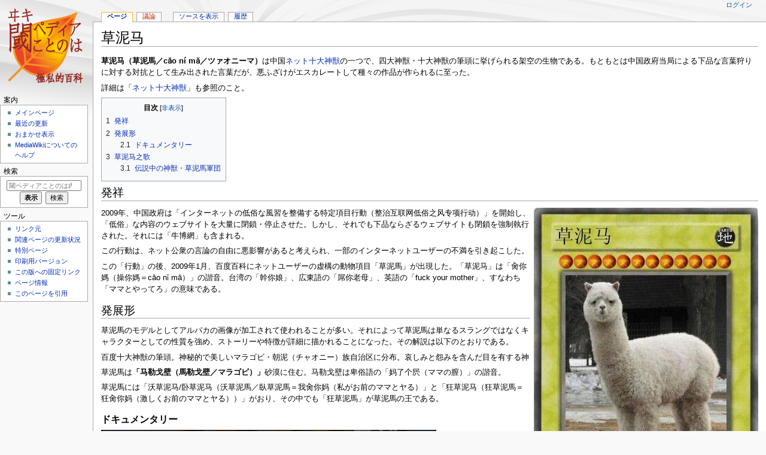

--- FILE ---
content_type: text/html; charset=UTF-8
request_url: http://www.kotono8.com/wiki/%E8%8D%89%E6%B3%A5%E9%A9%AC
body_size: 11181
content:
<!DOCTYPE html>
<html class="client-nojs" lang="ja" dir="ltr">
<head>
<meta charset="UTF-8"/>
<title>草泥马 - 閾ペディアことのは</title>
<script>document.documentElement.className="client-js";RLCONF={"wgCanonicalNamespace":"","wgCanonicalSpecialPageName":!1,"wgNamespaceNumber":0,"wgPageName":"草泥马","wgTitle":"草泥马","wgCurRevisionId":1956,"wgRevisionId":1956,"wgArticleId":723,"wgIsArticle":!0,"wgIsRedirect":!1,"wgAction":"view","wgUserName":null,"wgUserGroups":["*"],"wgCategories":["中国ネット用語","中国ネット十大神獣"],"wgBreakFrames":!1,"wgPageContentLanguage":"ja","wgPageContentModel":"wikitext","wgSeparatorTransformTable":["",""],"wgDigitTransformTable":["",""],"wgDefaultDateFormat":"ja","wgMonthNames":["","1月","2月","3月","4月","5月","6月","7月","8月","9月","10月","11月","12月"],"wgMonthNamesShort":["","1月","2月","3月","4月","5月","6月","7月","8月","9月","10月","11月","12月"],"wgRelevantPageName":"草泥马","wgRelevantArticleId":723,"wgRequestId":"aXfRo4WR6oNJA1d3f_yZNgAAAmg","wgCSPNonce":!1,"wgIsProbablyEditable":!1,"wgRelevantPageIsProbablyEditable":
!1,"wgRestrictionEdit":[],"wgRestrictionMove":[],"wgMediaViewerOnClick":!0,"wgMediaViewerEnabledByDefault":!0};RLSTATE={"site.styles":"ready","noscript":"ready","user.styles":"ready","user":"ready","user.options":"loading","user.tokens":"loading","mediawiki.legacy.shared":"ready","mediawiki.legacy.commonPrint":"ready","mediawiki.toc.styles":"ready","mediawiki.skinning.interface":"ready","mediawiki.skinning.content.externallinks":"ready","skins.monobook.responsive":"ready"};RLPAGEMODULES=["site","mediawiki.page.startup","mediawiki.page.ready","mediawiki.toc","mediawiki.searchSuggest","mmv.head","mmv.bootstrap.autostart","skins.monobook.mobile"];</script>
<script>(RLQ=window.RLQ||[]).push(function(){mw.loader.implement("user.options@1smlf",function($,jQuery,require,module){/*@nomin*/mw.user.options.set({"variant":"ja"});
});mw.loader.implement("user.tokens@tffin",function($,jQuery,require,module){/*@nomin*/mw.user.tokens.set({"editToken":"+\\","patrolToken":"+\\","watchToken":"+\\","csrfToken":"+\\"});
});});</script>
<link rel="stylesheet" href="/pedia/w/load.php?lang=ja&amp;modules=mediawiki.legacy.commonPrint%2Cshared%7Cmediawiki.skinning.content.externallinks%7Cmediawiki.skinning.interface%7Cmediawiki.toc.styles%7Cskins.monobook.responsive&amp;only=styles&amp;skin=monobook"/>
<script async="" src="/pedia/w/load.php?lang=ja&amp;modules=startup&amp;only=scripts&amp;raw=1&amp;skin=monobook"></script>
<!--[if lt IE 9]><link rel="stylesheet" href="/pedia/w/skins/MonoBook/resources/screen-desktop.css?74a6a" media="screen"/><![endif]--><!--[if IE 6]><link rel="stylesheet" href="/pedia/w/skins/MonoBook/resources/IE60Fixes.css?1208f" media="screen"/><![endif]--><!--[if IE 7]><link rel="stylesheet" href="/pedia/w/skins/MonoBook/resources/IE70Fixes.css?4e4d4" media="screen"/><![endif]-->
<meta name="generator" content="MediaWiki 1.34.1"/>
<meta name="viewport" content="width=device-width, initial-scale=1.0, user-scalable=yes, minimum-scale=0.25, maximum-scale=5.0"/>
<link rel="shortcut icon" href="/favicon.ico"/>
<link rel="search" type="application/opensearchdescription+xml" href="/pedia/w/opensearch_desc.php" title="閾ペディアことのは (ja)"/>
<link rel="EditURI" type="application/rsd+xml" href="http://www.kotono8.com/pedia/w/api.php?action=rsd"/>
<link rel="license" href="https://creativecommons.org/licenses/by-nc-sa/4.0/"/>
<link rel="alternate" type="application/atom+xml" title="閾ペディアことのはのAtomフィード" href="/pedia/w/index.php?title=%E7%89%B9%E5%88%A5:%E6%9C%80%E8%BF%91%E3%81%AE%E6%9B%B4%E6%96%B0&amp;feed=atom"/>
<!--[if lt IE 9]><script src="/pedia/w/resources/lib/html5shiv/html5shiv.js"></script><![endif]-->
</head>
<body class="mediawiki ltr sitedir-ltr mw-hide-empty-elt ns-0 ns-subject page-草泥马 rootpage-草泥马 skin-monobook action-view"><div id="globalWrapper"><div id="column-content"><div id="content" class="mw-body" role="main"><a id="top"></a><div class="mw-indicators mw-body-content">
</div>
<h1 id="firstHeading" class="firstHeading" lang="ja">草泥马</h1><div id="bodyContent" class="mw-body-content"><div id="siteSub">提供: 閾ペディアことのは</div><div id="contentSub" lang="ja" dir="ltr"></div><div id="jump-to-nav"></div><a href="#column-one" class="mw-jump-link">ナビゲーションに移動</a><a href="#searchInput" class="mw-jump-link">検索に移動</a><!-- start content --><div id="mw-content-text" lang="ja" dir="ltr" class="mw-content-ltr"><div class="mw-parser-output"><p><b>草泥马（草泥馬／cǎo ní mǎ／ツァオニーマ）</b>は中国<a href="/wiki/%E3%83%8D%E3%83%83%E3%83%88%E5%8D%81%E5%A4%A7%E7%A5%9E%E7%8D%A3" title="ネット十大神獣">ネット十大神獣</a>の一つで、四大神獣・十大神獣の筆頭に挙げられる架空の生物である。もともとは中国政府当局による下品な言葉狩りに対する対抗として生み出された言葉だが、悪ふざけがエスカレートして種々の作品が作られるに至った。
</p><p>詳細は「<a href="/wiki/%E3%83%8D%E3%83%83%E3%83%88%E5%8D%81%E5%A4%A7%E7%A5%9E%E7%8D%A3" title="ネット十大神獣">ネット十大神獣</a>」も参照のこと。
</p>
<div id="toc" class="toc"><input type="checkbox" role="button" id="toctogglecheckbox" class="toctogglecheckbox" style="display:none" /><div class="toctitle" lang="ja" dir="ltr"><h2>目次</h2><span class="toctogglespan"><label class="toctogglelabel" for="toctogglecheckbox"></label></span></div>
<ul>
<li class="toclevel-1 tocsection-1"><a href="#.E7.99.BA.E7.A5.A5"><span class="tocnumber">1</span> <span class="toctext">発祥</span></a></li>
<li class="toclevel-1 tocsection-2"><a href="#.E7.99.BA.E5.B1.95.E5.BD.A2"><span class="tocnumber">2</span> <span class="toctext">発展形</span></a>
<ul>
<li class="toclevel-2 tocsection-3"><a href="#.E3.83.89.E3.82.AD.E3.83.A5.E3.83.A1.E3.83.B3.E3.82.BF.E3.83.AA.E3.83.BC"><span class="tocnumber">2.1</span> <span class="toctext">ドキュメンタリー</span></a></li>
</ul>
</li>
<li class="toclevel-1 tocsection-4"><a href="#.E8.8D.89.E6.B3.A5.E9.A9.AC.E4.B9.8B.E6.AD.8C"><span class="tocnumber">3</span> <span class="toctext">草泥马之歌</span></a>
<ul>
<li class="toclevel-2 tocsection-5"><a href="#.E4.BC.9D.E8.AA.AC.E4.B8.AD.E3.81.AE.E7.A5.9E.E7.8D.A3.E3.83.BB.E8.8D.89.E6.B3.A5.E9.A6.AC.E8.BB.8D.E5.9B.A3"><span class="tocnumber">3.1</span> <span class="toctext">伝説中の神獣・草泥馬軍団</span></a></li>
</ul>
</li>
</ul>
</div>

<h2><span id="発祥"></span><span class="mw-headline" id=".E7.99.BA.E7.A5.A5">発祥</span></h2>
<div class="floatright"><a href="/wiki/%E3%83%95%E3%82%A1%E3%82%A4%E3%83%AB:%E8%8D%89%E6%B3%A5%E9%A9%AC.jpg" class="image" title="草泥马"><img alt="草泥马" src="/pedia/w/images/9/94/%E8%8D%89%E6%B3%A5%E9%A9%AC.jpg" decoding="async" width="375" height="523" data-file-width="375" data-file-height="523" /></a></div>
<p>2009年、中国政府は「インターネットの低俗な風習を整備する特定項目行動（整治互联网低俗之风专项行动）」を開始し、「低俗」な内容のウェブサイトを大量に閉鎖・停止させた。しかし、それでも下品ならざるウェブサイトも閉鎖を強制執行された。それには「牛博網」も含まれる。 
</p><p>この行動は、ネット公衆の言論の自由に悪影響があると考えられ、一部のインターネットユーザーの不満を引き起こした。 
</p><p>この「行動」の後、2009年1月、百度百科にネットユーザーの虚構の動物項目「草泥馬」が出現した。「草泥马」は「肏你媽（操你媽＝<span style="font-family: Verdana, Arial, sans-serif;">cāo nǐ mā</span>）」の諧音。台湾の「幹你娘」、広東語の「屌你老母」、英語の「fuck your mother」、すなわち「ママとやってろ」の意味である。
</p>
<h2><span id="発展形"></span><span class="mw-headline" id=".E7.99.BA.E5.B1.95.E5.BD.A2">発展形</span></h2>
<p>草泥馬のモデルとしてアルパカの画像が加工されて使われることが多い。それによって草泥馬は単なるスラングではなくキャラクターとしての性質を強め、ストーリーや特徴が詳細に描かれることになった。その解説は以下のとおりである。
</p><p>百度十大神獣の筆頭。神秘的で美しいマラゴビ・朝泥（チャオニー）族自治区に分布。哀しみと怨みを含んだ目を有する神
</p><p>草泥馬は<b>「马勒戈壁（馬勒戈壁／マラゴビ）」</b>砂漠に住む。马勒戈壁は卑俗語の「妈了个屄（ママの膣）」の諧音。
</p><p>草泥馬には「沃草泥马/卧草泥马（沃草泥馬／臥草泥馬＝我肏你妈（私がお前のママとヤる）」と「狂草泥马（狂草泥馬＝狂肏你妈（激しくお前のママとヤる））」がおり、その中でも「狂草泥馬」が草泥馬の王である。
</p>
<h3><span id="ドキュメンタリー"></span><span class="mw-headline" id=".E3.83.89.E3.82.AD.E3.83.A5.E3.83.A1.E3.83.B3.E3.82.BF.E3.83.AA.E3.83.BC">ドキュメンタリー</span></h3>
<p><iframe width="560" height="315" src="//www.youtube-nocookie.com/embed/BeqaGC3V5nw" frameborder="0" allowfullscreen=""></iframe>
</p><p>荒漠とした美しいマラゴビ砂漠。そこに一群の頑強な草泥馬が暮らしている（草泥馬が主要な動物であるため、マラゴビ砂漠は草泥馬ゴビ砂漠ともいう）。
</p><p>草泥馬たちはゴビの厳しい環境を克服し、ねばり強い生活を続けてきた。ゴビでは水も食物も不足する。草泥馬はただ一種、臥草だけしか食べられない。しかし、臥草は人の住む近くで育つのが普通である。そのため、草泥馬は一生を人とともに寄り添って生きることになる。
</p><p>草泥馬の群れの居場所。筆者は、朝泥族の青年、朝泥両次と知り合った。彼は筆者に、部族内では成年男子にしか草泥馬は与えられないと告げる。
</p><p>草泥馬は3種類の品質に分けられる。最下等はただ草泥馬とだけ呼ばれる。中等は臥草泥馬と呼ばれる。最上等は狂草泥馬と呼ばれるのである。狂草泥馬は馬の王であり、部族内で馬術が最も優れた人が得ることができる。朝泥両次は自分の馬術は上手だと述べた。成年に達したとき、狂草泥馬を獲得したという。そういってはにかむような笑顔で話し終えた。
</p><p>すぐに筆者は朝泥両次の家に来た。母親は大歓迎してくれた。少しの馬乳を飲んで、すぐに眠る。目覚めると、朝泥両次の父親の朝泥大爺も家に帰ってきていた。朝泥大爺と世間話をする。朝泥大爺は悲しげな表情を見せた。「日々、暮らしはつらくなる。わしらの家では以前は馬を買ったものだ。今は転業して、かばん（皮包）を切っておる。草泥馬が食べる臥草が、河蟹という動物に食べ尽くされてしまったからだ。河蟹がどうやって来たのかはわからん。しかし、食物が減るにつれて、草泥馬の数も急激に減少した」。心痛によって涙が流れた。
</p><p>明るい赤い夕焼けと岩石が一対の騎馬のように見える。筆者はマラゴビ砂漠を離れることになった。ゆっくりと落ちる日のもと、一群の草泥馬が砂埃のなかに埋もれていた。環境を保護しないならば、最後に倒れるのはきっと人類に違いない。
</p>
<h2><span id="草泥马之歌"></span><span class="mw-headline" id=".E8.8D.89.E6.B3.A5.E9.A9.AC.E4.B9.8B.E6.AD.8C">草泥马之歌</span></h2>
<p><iframe width="560" height="315" src="//www.youtube-nocookie.com/embed/frDsZDvi2xY" frameborder="0" allowfullscreen=""></iframe>
</p><p>chorus
</p><p>宽广的马勒戈壁 景色多壮丽<br />
勇敢的朝尼族人民 歌颂著你<br />
俊健的草泥马 多么的美丽<br />
一直不停的奔跑 向著那日出的方向<br />
嘿~在马背上 弹奏一曲 动听的旋律<br />
迷人的姑娘 她心醉神迷<br />
醉在这马勒戈壁<br />
</p><p>卷（ラップ）<br />
我今天特意 应邀来到马勒戈壁<br />
传说有一种美丽的神兽它们生存这里<br />
生活在山坡 就在朝尼家的隔壁<br />
它们的眼神忧郁 好像生活总不乐意<br />
在这里一年四季不变都吃着卧草<br />
干旱的环境决定这里雨水没有多少<br />
但是坚强的草泥马 群居在这里<br />
一群群的妆点这美丽的马勒戈壁<br />
这里的草泥马其实分为三种<br />
成年还不不会骑马的那是饭桶<br />
朝尼两次的那匹叫做狂草泥马<br />
只有部族最厉害的骑手才能骑它<br />
热情好客的朝尼两次 接待了我<br />
来到牧场大家围着篝火 欢迎着我<br />
甘甜的草泥马奶 美丽的姑娘<br />
英俊的朝尼 两次弹琴对我歌唱<br />
</p><p>Chorus<br />
嘿~在马背上 弹奏一曲 美妙的旋律<br />
远方的客人 我们祝福你<br />
欢迎来马勒戈壁<br />
</p><p>CrazySix<br />
远方来的客人请您听我说<br />
对您的祝福来自我的心田<br />
为您献上美酒 还有马奶的甘甜<br />
请您随我的歌声一起 游览这平原<br />
这里到处长满茂盛的卧草<br />
甜美多汁马勒戈壁的骄傲<br />
只有它 才能抚育草泥马长大<br />
因为它 这的风景才能更胜一幅画<br />
点燃篝火 朝尼大爷他弹著马头琴<br />
能歌善舞的朝尼姑娘 奔放又热情<br />
一起狂欢吧 一起狂欢吧<br />
让我们一起打著手鼓唱著歌<br />
希望你会开始喜欢上这里<br />
喜欢上这壮丽的马勒戈壁<br />
用卧草编成草环献给您<br />
当您离去的时候别忘了骑上 草泥马<br />
</p><p>(朝尼哥,这草泥马咋越来越少哇?)<br />
(哎哟,那草泥马吃卧草才能活的是不?<br />
那卧草都被河蟹给吃光喽!)<br />
(那河蟹是嘛玩意呐?)<br />
(你想知道?小伙子,听我接着唱呗,来勒!)<br />
</p><p>CrazySix<br />
听说它本来应该生长的地方<br />
是在那银迹岸的咪子河<br />
也不知道为什么 来到了这里<br />
来到这马勒戈壁<br />
它根本就不通人性 见草就拔光<br />
有着坚硬外壳 也没办法杀完<br />
卧草在变少 草泥马该怎么办<br />
美丽的它 该怎么办<br />
嘿~在马背上 我在烦恼<br />
美丽的草泥马 该怎么办
</p>
<h3><span id="伝説中の神獣・草泥馬軍団"></span><span class="mw-headline" id=".E4.BC.9D.E8.AA.AC.E4.B8.AD.E3.81.AE.E7.A5.9E.E7.8D.A3.E3.83.BB.E8.8D.89.E6.B3.A5.E9.A6.AC.E8.BB.8D.E5.9B.A3">伝説中の神獣・草泥馬軍団</span></h3>
<p><iframe width="560" height="315" src="//www.youtube-nocookie.com/embed/JfcICSSObPQ" frameborder="0" allowfullscreen=""></iframe>
</p><p><br />
</p>
<div style="margin:1em;padding:1em;border:double 3px red">
<p><b>中国<a href="/wiki/%E3%83%8D%E3%83%83%E3%83%88%E5%8D%81%E5%A4%A7%E7%A5%9E%E7%8D%A3" title="ネット十大神獣">ネット十大神獣</a></b>
</p>
<ul><li>四大神獣：<a class="mw-selflink selflink">草泥马</a> - <a href="/wiki/%E6%B3%95%E5%85%8B%E9%B1%BF" title="法克鱿">法克鱿</a> - <a href="/wiki/%E9%9B%85%E8%A0%9B%E8%9D%B6" title="雅蠛蝶">雅蠛蝶</a> - <a href="/wiki/%E8%8F%8A%E8%8A%B1%E8%9A%95" title="菊花蚕">菊花蚕</a></li>
<li>十大神獣：<a href="/wiki/%E5%B0%BE%E7%94%B3%E9%B2%B8" title="尾申鲸">尾申鲸</a> - <a href="/wiki/%E6%BD%9C%E7%83%88%E8%9F%B9" title="潜烈蟹">潜烈蟹</a> - <a href="/wiki/%E5%90%89%E8%B7%8B%E7%8C%AB" title="吉跋猫">吉跋猫</a> - <a href="/wiki/%E5%90%9F%E7%A8%BB%E9%9B%81" title="吟稻雁">吟稻雁</a> - <a href="/wiki/%E8%BE%BE%E8%8F%B2%E9%B8%A1" title="达菲鸡">达菲鸡</a> - <a href="/wiki/%E9%B9%91%E9%B8%BD" title="鹑鸽">鹑鸽</a></li>
<li>天敵：<a href="/wiki/%E6%B2%B3%E8%9F%B9" title="河蟹">河蟹</a> - <a href="/wiki/%E9%B9%B3%E7%8B%B8%E7%8C%BF" title="鹳狸猿">鹳狸猿</a></li></ul>
</div>
<!-- 
NewPP limit report
Cached time: 20260126204211
Cache expiry: 86400
Dynamic content: false
Complications: []
CPU time usage: 0.013 seconds
Real time usage: 0.014 seconds
Preprocessor visited node count: 102/1000000
Preprocessor generated node count: 0/1000000
Post‐expand include size: 399/2097152 bytes
Template argument size: 12/2097152 bytes
Highest expansion depth: 3/40
Expensive parser function count: 0/100
Unstrip recursion depth: 0/20
Unstrip post‐expand size: 375/5000000 bytes
-->
<!--
Transclusion expansion time report (%,ms,calls,template)
100.00%    2.272      1 -total
 53.47%    1.215      1 テンプレート:中国ネット十大神獣
 36.27%    0.824      1 テンプレート:Unicode
-->

<!-- Saved in parser cache with key greywagtail_kotono8mw-mw_:pcache:idhash:723-0!canonical and timestamp 20260126204211 and revision id 1956
 -->
</div></div><div class="printfooter">
「<a dir="ltr" href="http://www.kotono8.com/pedia/w/index.php?title=草泥马&amp;oldid=1956">http://www.kotono8.com/pedia/w/index.php?title=草泥马&amp;oldid=1956</a>」から取得</div>
<div id="catlinks" class="catlinks" data-mw="interface"><div id="mw-normal-catlinks" class="mw-normal-catlinks"><a href="/wiki/%E7%89%B9%E5%88%A5:%E3%82%AB%E3%83%86%E3%82%B4%E3%83%AA" title="特別:カテゴリ">カテゴリ</a>: <ul><li><a href="/pedia/w/index.php?title=%E3%82%AB%E3%83%86%E3%82%B4%E3%83%AA:%E4%B8%AD%E5%9B%BD%E3%83%8D%E3%83%83%E3%83%88%E7%94%A8%E8%AA%9E&amp;action=edit&amp;redlink=1" class="new" title="カテゴリ:中国ネット用語 (存在しないページ)">中国ネット用語</a></li><li><a href="/wiki/%E3%82%AB%E3%83%86%E3%82%B4%E3%83%AA:%E4%B8%AD%E5%9B%BD%E3%83%8D%E3%83%83%E3%83%88%E5%8D%81%E5%A4%A7%E7%A5%9E%E7%8D%A3" title="カテゴリ:中国ネット十大神獣">中国ネット十大神獣</a></li></ul></div></div><!-- end content --><div class="visualClear"></div></div></div><div class="visualClear"></div></div><div id="column-one" lang="ja" dir="ltr"><h2>案内メニュー</h2><div role="navigation" class="portlet" id="p-cactions" aria-labelledby="p-cactions-label"><h3 id="p-cactions-label" lang="ja" dir="ltr">Page actions</h3><div class="pBody"><ul lang="ja" dir="ltr"><li id="ca-nstab-main" class="selected"><a href="/wiki/%E8%8D%89%E6%B3%A5%E9%A9%AC" title="本文を閲覧 [c]" accesskey="c">ページ</a></li><li id="ca-talk" class="new"><a href="/pedia/w/index.php?title=%E3%83%88%E3%83%BC%E3%82%AF:%E8%8D%89%E6%B3%A5%E9%A9%AC&amp;action=edit&amp;redlink=1" rel="discussion" title="本文ページについての議論 (存在しないページ) [t]" accesskey="t">議論</a></li><li id="ca-viewsource"><a href="/pedia/w/index.php?title=%E8%8D%89%E6%B3%A5%E9%A9%AC&amp;action=edit" title="このページは保護されています。&#10;ページのソースを閲覧できます。 [e]" accesskey="e">ソースを表示</a></li><li id="ca-history"><a href="/pedia/w/index.php?title=%E8%8D%89%E6%B3%A5%E9%A9%AC&amp;action=history" title="このページの過去の版 [h]" accesskey="h">履歴</a></li></ul></div></div><div role="navigation" class="portlet" id="p-cactions-mobile" aria-labelledby="p-cactions-mobile-label"><h3 id="p-cactions-mobile-label" lang="ja" dir="ltr">Page actions</h3><div class="pBody"><ul lang="ja" dir="ltr"><li id="ca-nstab-main-mobile" class="selected"><a href="/wiki/%E8%8D%89%E6%B3%A5%E9%A9%AC" title="ページ">ページ</a></li><li id="ca-talk-mobile" class="new"><a href="/pedia/w/index.php?title=%E3%83%88%E3%83%BC%E3%82%AF:%E8%8D%89%E6%B3%A5%E9%A9%AC&amp;action=edit&amp;redlink=1" rel="discussion" title=" (存在しないページ)">議論</a></li><li id="ca-more"><a href="#p-cactions">More</a></li><li id="ca-tools"><a href="#p-tb" title="ツール">ツール</a></li></ul></div></div><div role="navigation" class="portlet" id="p-personal" aria-labelledby="p-personal-label"><h3 id="p-personal-label" lang="ja" dir="ltr">個人用ツール</h3><div class="pBody"><ul lang="ja" dir="ltr"><li id="pt-login"><a href="/pedia/w/index.php?title=%E7%89%B9%E5%88%A5:%E3%83%AD%E3%82%B0%E3%82%A4%E3%83%B3&amp;returnto=%E8%8D%89%E6%B3%A5%E9%A9%AC" title="ログインすることを推奨します。ただし、必須ではありません。 [o]" accesskey="o">ログイン</a></li></ul></div></div><div class="portlet" id="p-logo" role="banner"><a href="/wiki/%E3%83%A1%E3%82%A4%E3%83%B3%E3%83%9A%E3%83%BC%E3%82%B8" class="mw-wiki-logo" title="メインページに移動する"></a></div><div id="sidebar"><div role="navigation" class="portlet generated-sidebar" id="p-navigation" aria-labelledby="p-navigation-label"><h3 id="p-navigation-label" lang="ja" dir="ltr">案内</h3><div class="pBody"><ul lang="ja" dir="ltr"><li id="n-mainpage-description"><a href="/wiki/%E3%83%A1%E3%82%A4%E3%83%B3%E3%83%9A%E3%83%BC%E3%82%B8" title="メインページに移動する [z]" accesskey="z">メインページ</a></li><li id="n-recentchanges"><a href="/wiki/%E7%89%B9%E5%88%A5:%E6%9C%80%E8%BF%91%E3%81%AE%E6%9B%B4%E6%96%B0" title="このウィキにおける最近の更新の一覧 [r]" accesskey="r">最近の更新</a></li><li id="n-randompage"><a href="/wiki/%E7%89%B9%E5%88%A5:%E3%81%8A%E3%81%BE%E3%81%8B%E3%81%9B%E8%A1%A8%E7%A4%BA" title="無作為に選択されたページを読み込む [x]" accesskey="x">おまかせ表示</a></li><li id="n-help-mediawiki"><a href="https://www.mediawiki.org/wiki/Special:MyLanguage/Help:Contents">MediaWikiについてのヘルプ</a></li></ul></div></div><div role="search" class="portlet" id="p-search"><h3 id="p-search-label" lang="ja" dir="ltr"><label for="searchInput">検索</label></h3><div class="pBody" id="searchBody"><form action="/pedia/w/index.php" id="searchform"><input type="hidden" value="特別:検索" name="title"/><input type="search" name="search" placeholder="閾ペディアことのは内を検索" title="閾ペディアことのは内を検索する [f]" accesskey="f" id="searchInput"/><input type="submit" name="go" value="表示" title="厳密に一致する名前のページが存在すれば、そのページへ移動する" id="searchGoButton" class="searchButton"/>  <input type="submit" name="fulltext" value="検索" title="この文字列が含まれるページを探す" id="mw-searchButton" class="searchButton"/></form></div></div><div role="navigation" class="portlet" id="p-tb" aria-labelledby="p-tb-label"><h3 id="p-tb-label" lang="ja" dir="ltr">ツール</h3><div class="pBody"><ul lang="ja" dir="ltr"><li id="t-whatlinkshere"><a href="/wiki/%E7%89%B9%E5%88%A5:%E3%83%AA%E3%83%B3%E3%82%AF%E5%85%83/%E8%8D%89%E6%B3%A5%E9%A9%AC" title="ここにリンクしている全ウィキページの一覧 [j]" accesskey="j">リンク元</a></li><li id="t-recentchangeslinked"><a href="/wiki/%E7%89%B9%E5%88%A5:%E9%96%A2%E9%80%A3%E3%83%9A%E3%83%BC%E3%82%B8%E3%81%AE%E6%9B%B4%E6%96%B0%E7%8A%B6%E6%B3%81/%E8%8D%89%E6%B3%A5%E9%A9%AC" rel="nofollow" title="このページからリンクしているページの最近の更新 [k]" accesskey="k">関連ページの更新状況</a></li><li id="t-specialpages"><a href="/wiki/%E7%89%B9%E5%88%A5:%E7%89%B9%E5%88%A5%E3%83%9A%E3%83%BC%E3%82%B8%E4%B8%80%E8%A6%A7" title="特別ページの一覧 [q]" accesskey="q">特別ページ</a></li><li id="t-print"><a href="/pedia/w/index.php?title=%E8%8D%89%E6%B3%A5%E9%A9%AC&amp;printable=yes" rel="alternate" title="このページの印刷用ページ [p]" accesskey="p">印刷用バージョン</a></li><li id="t-permalink"><a href="/pedia/w/index.php?title=%E8%8D%89%E6%B3%A5%E9%A9%AC&amp;oldid=1956" title="このページのこの版への固定リンク">この版への固定リンク</a></li><li id="t-info"><a href="/pedia/w/index.php?title=%E8%8D%89%E6%B3%A5%E9%A9%AC&amp;action=info" title="このページについての詳細情報">ページ情報</a></li><li id="t-cite"><a href="/pedia/w/index.php?title=%E7%89%B9%E5%88%A5:%E3%81%93%E3%81%AE%E3%83%9A%E3%83%BC%E3%82%B8%E3%82%92%E5%BC%95%E7%94%A8&amp;page=%E8%8D%89%E6%B3%A5%E9%A9%AC&amp;id=1956" title="このページの引用方法">このページを引用</a></li></ul></div></div></div><a href="#sidebar" title="案内" class="menu-toggle" id="sidebar-toggle"></a><a href="#p-personal" title="user tools" class="menu-toggle" id="p-personal-toggle"></a><a href="#globalWrapper" title="トップに戻る" class="menu-toggle" id="globalWrapper-toggle"></a></div><!-- end of the left (by default at least) column --><div class="visualClear"></div><div id="footer" role="contentinfo" lang="ja" dir="ltr"><div id="f-copyrightico" class="footer-icons"><a href="https://creativecommons.org/licenses/by-nc-sa/4.0/"><img src="/pedia/w/resources/assets/licenses/cc-by-nc-sa.png" alt="クリエイティブ・コモンズ 表示-非営利-継承" width="88" height="31"/></a></div><div id="f-poweredbyico" class="footer-icons"><a href="https://www.mediawiki.org/"><img src="/pedia/w/resources/assets/poweredby_mediawiki_88x31.png" alt="Powered by MediaWiki" srcset="/pedia/w/resources/assets/poweredby_mediawiki_132x47.png 1.5x, /pedia/w/resources/assets/poweredby_mediawiki_176x62.png 2x" width="88" height="31"/></a></div><ul id="f-list"><li id="lastmod"> このページの最終更新日時は 2011年7月5日 (火) 16:25 です。</li><li id="copyright">特に記載がない限り、内容は<a class="external" rel="nofollow" href="https://creativecommons.org/licenses/by-nc-sa/4.0/">クリエイティブ・コモンズ 表示-非営利-継承</a>のライセンスで利用できます。</li><li id="privacy"><a href="/wiki/%E9%96%BE%E3%83%9A%E3%83%87%E3%82%A3%E3%82%A2%E3%81%93%E3%81%A8%E3%81%AE%E3%81%AF:%E3%83%97%E3%83%A9%E3%82%A4%E3%83%90%E3%82%B7%E3%83%BC%E3%83%BB%E3%83%9D%E3%83%AA%E3%82%B7%E3%83%BC" title="閾ペディアことのは:プライバシー・ポリシー">プライバシー・ポリシー</a></li><li id="about"><a href="/wiki/%E9%96%BE%E3%83%9A%E3%83%87%E3%82%A3%E3%82%A2%E3%81%93%E3%81%A8%E3%81%AE%E3%81%AF:%E9%96%BE%E3%83%9A%E3%83%87%E3%82%A3%E3%82%A2%E3%81%93%E3%81%A8%E3%81%AE%E3%81%AF%E3%81%AB%E3%81%A4%E3%81%84%E3%81%A6" title="閾ペディアことのは:閾ペディアことのはについて">閾ペディアことのはについて</a></li><li id="disclaimer"><a href="/wiki/%E9%96%BE%E3%83%9A%E3%83%87%E3%82%A3%E3%82%A2%E3%81%93%E3%81%A8%E3%81%AE%E3%81%AF:%E5%85%8D%E8%B2%AC%E4%BA%8B%E9%A0%85" title="閾ペディアことのは:免責事項">免責事項</a></li></ul></div></div>
<script>(RLQ=window.RLQ||[]).push(function(){mw.config.set({"wgPageParseReport":{"limitreport":{"cputime":"0.013","walltime":"0.014","ppvisitednodes":{"value":102,"limit":1000000},"ppgeneratednodes":{"value":0,"limit":1000000},"postexpandincludesize":{"value":399,"limit":2097152},"templateargumentsize":{"value":12,"limit":2097152},"expansiondepth":{"value":3,"limit":40},"expensivefunctioncount":{"value":0,"limit":100},"unstrip-depth":{"value":0,"limit":20},"unstrip-size":{"value":375,"limit":5000000},"timingprofile":["100.00%    2.272      1 -total"," 53.47%    1.215      1 テンプレート:中国ネット十大神獣"," 36.27%    0.824      1 テンプレート:Unicode"]},"cachereport":{"timestamp":"20260126204211","ttl":86400,"transientcontent":false}}});mw.config.set({"wgBackendResponseTime":57});});</script></body></html>

--- FILE ---
content_type: text/html; charset=utf-8
request_url: https://www.youtube-nocookie.com/embed/JfcICSSObPQ
body_size: 44591
content:
<!DOCTYPE html><html lang="en" dir="ltr" data-cast-api-enabled="true"><head><meta name="viewport" content="width=device-width, initial-scale=1"><script nonce="dNOgwVldLARQkrMrpHG8Jg">if ('undefined' == typeof Symbol || 'undefined' == typeof Symbol.iterator) {delete Array.prototype.entries;}</script><style name="www-roboto" nonce="949ky8GD9GPBsLfLM5-57Q">@font-face{font-family:'Roboto';font-style:normal;font-weight:400;font-stretch:100%;src:url(//fonts.gstatic.com/s/roboto/v48/KFO7CnqEu92Fr1ME7kSn66aGLdTylUAMa3GUBHMdazTgWw.woff2)format('woff2');unicode-range:U+0460-052F,U+1C80-1C8A,U+20B4,U+2DE0-2DFF,U+A640-A69F,U+FE2E-FE2F;}@font-face{font-family:'Roboto';font-style:normal;font-weight:400;font-stretch:100%;src:url(//fonts.gstatic.com/s/roboto/v48/KFO7CnqEu92Fr1ME7kSn66aGLdTylUAMa3iUBHMdazTgWw.woff2)format('woff2');unicode-range:U+0301,U+0400-045F,U+0490-0491,U+04B0-04B1,U+2116;}@font-face{font-family:'Roboto';font-style:normal;font-weight:400;font-stretch:100%;src:url(//fonts.gstatic.com/s/roboto/v48/KFO7CnqEu92Fr1ME7kSn66aGLdTylUAMa3CUBHMdazTgWw.woff2)format('woff2');unicode-range:U+1F00-1FFF;}@font-face{font-family:'Roboto';font-style:normal;font-weight:400;font-stretch:100%;src:url(//fonts.gstatic.com/s/roboto/v48/KFO7CnqEu92Fr1ME7kSn66aGLdTylUAMa3-UBHMdazTgWw.woff2)format('woff2');unicode-range:U+0370-0377,U+037A-037F,U+0384-038A,U+038C,U+038E-03A1,U+03A3-03FF;}@font-face{font-family:'Roboto';font-style:normal;font-weight:400;font-stretch:100%;src:url(//fonts.gstatic.com/s/roboto/v48/KFO7CnqEu92Fr1ME7kSn66aGLdTylUAMawCUBHMdazTgWw.woff2)format('woff2');unicode-range:U+0302-0303,U+0305,U+0307-0308,U+0310,U+0312,U+0315,U+031A,U+0326-0327,U+032C,U+032F-0330,U+0332-0333,U+0338,U+033A,U+0346,U+034D,U+0391-03A1,U+03A3-03A9,U+03B1-03C9,U+03D1,U+03D5-03D6,U+03F0-03F1,U+03F4-03F5,U+2016-2017,U+2034-2038,U+203C,U+2040,U+2043,U+2047,U+2050,U+2057,U+205F,U+2070-2071,U+2074-208E,U+2090-209C,U+20D0-20DC,U+20E1,U+20E5-20EF,U+2100-2112,U+2114-2115,U+2117-2121,U+2123-214F,U+2190,U+2192,U+2194-21AE,U+21B0-21E5,U+21F1-21F2,U+21F4-2211,U+2213-2214,U+2216-22FF,U+2308-230B,U+2310,U+2319,U+231C-2321,U+2336-237A,U+237C,U+2395,U+239B-23B7,U+23D0,U+23DC-23E1,U+2474-2475,U+25AF,U+25B3,U+25B7,U+25BD,U+25C1,U+25CA,U+25CC,U+25FB,U+266D-266F,U+27C0-27FF,U+2900-2AFF,U+2B0E-2B11,U+2B30-2B4C,U+2BFE,U+3030,U+FF5B,U+FF5D,U+1D400-1D7FF,U+1EE00-1EEFF;}@font-face{font-family:'Roboto';font-style:normal;font-weight:400;font-stretch:100%;src:url(//fonts.gstatic.com/s/roboto/v48/KFO7CnqEu92Fr1ME7kSn66aGLdTylUAMaxKUBHMdazTgWw.woff2)format('woff2');unicode-range:U+0001-000C,U+000E-001F,U+007F-009F,U+20DD-20E0,U+20E2-20E4,U+2150-218F,U+2190,U+2192,U+2194-2199,U+21AF,U+21E6-21F0,U+21F3,U+2218-2219,U+2299,U+22C4-22C6,U+2300-243F,U+2440-244A,U+2460-24FF,U+25A0-27BF,U+2800-28FF,U+2921-2922,U+2981,U+29BF,U+29EB,U+2B00-2BFF,U+4DC0-4DFF,U+FFF9-FFFB,U+10140-1018E,U+10190-1019C,U+101A0,U+101D0-101FD,U+102E0-102FB,U+10E60-10E7E,U+1D2C0-1D2D3,U+1D2E0-1D37F,U+1F000-1F0FF,U+1F100-1F1AD,U+1F1E6-1F1FF,U+1F30D-1F30F,U+1F315,U+1F31C,U+1F31E,U+1F320-1F32C,U+1F336,U+1F378,U+1F37D,U+1F382,U+1F393-1F39F,U+1F3A7-1F3A8,U+1F3AC-1F3AF,U+1F3C2,U+1F3C4-1F3C6,U+1F3CA-1F3CE,U+1F3D4-1F3E0,U+1F3ED,U+1F3F1-1F3F3,U+1F3F5-1F3F7,U+1F408,U+1F415,U+1F41F,U+1F426,U+1F43F,U+1F441-1F442,U+1F444,U+1F446-1F449,U+1F44C-1F44E,U+1F453,U+1F46A,U+1F47D,U+1F4A3,U+1F4B0,U+1F4B3,U+1F4B9,U+1F4BB,U+1F4BF,U+1F4C8-1F4CB,U+1F4D6,U+1F4DA,U+1F4DF,U+1F4E3-1F4E6,U+1F4EA-1F4ED,U+1F4F7,U+1F4F9-1F4FB,U+1F4FD-1F4FE,U+1F503,U+1F507-1F50B,U+1F50D,U+1F512-1F513,U+1F53E-1F54A,U+1F54F-1F5FA,U+1F610,U+1F650-1F67F,U+1F687,U+1F68D,U+1F691,U+1F694,U+1F698,U+1F6AD,U+1F6B2,U+1F6B9-1F6BA,U+1F6BC,U+1F6C6-1F6CF,U+1F6D3-1F6D7,U+1F6E0-1F6EA,U+1F6F0-1F6F3,U+1F6F7-1F6FC,U+1F700-1F7FF,U+1F800-1F80B,U+1F810-1F847,U+1F850-1F859,U+1F860-1F887,U+1F890-1F8AD,U+1F8B0-1F8BB,U+1F8C0-1F8C1,U+1F900-1F90B,U+1F93B,U+1F946,U+1F984,U+1F996,U+1F9E9,U+1FA00-1FA6F,U+1FA70-1FA7C,U+1FA80-1FA89,U+1FA8F-1FAC6,U+1FACE-1FADC,U+1FADF-1FAE9,U+1FAF0-1FAF8,U+1FB00-1FBFF;}@font-face{font-family:'Roboto';font-style:normal;font-weight:400;font-stretch:100%;src:url(//fonts.gstatic.com/s/roboto/v48/KFO7CnqEu92Fr1ME7kSn66aGLdTylUAMa3OUBHMdazTgWw.woff2)format('woff2');unicode-range:U+0102-0103,U+0110-0111,U+0128-0129,U+0168-0169,U+01A0-01A1,U+01AF-01B0,U+0300-0301,U+0303-0304,U+0308-0309,U+0323,U+0329,U+1EA0-1EF9,U+20AB;}@font-face{font-family:'Roboto';font-style:normal;font-weight:400;font-stretch:100%;src:url(//fonts.gstatic.com/s/roboto/v48/KFO7CnqEu92Fr1ME7kSn66aGLdTylUAMa3KUBHMdazTgWw.woff2)format('woff2');unicode-range:U+0100-02BA,U+02BD-02C5,U+02C7-02CC,U+02CE-02D7,U+02DD-02FF,U+0304,U+0308,U+0329,U+1D00-1DBF,U+1E00-1E9F,U+1EF2-1EFF,U+2020,U+20A0-20AB,U+20AD-20C0,U+2113,U+2C60-2C7F,U+A720-A7FF;}@font-face{font-family:'Roboto';font-style:normal;font-weight:400;font-stretch:100%;src:url(//fonts.gstatic.com/s/roboto/v48/KFO7CnqEu92Fr1ME7kSn66aGLdTylUAMa3yUBHMdazQ.woff2)format('woff2');unicode-range:U+0000-00FF,U+0131,U+0152-0153,U+02BB-02BC,U+02C6,U+02DA,U+02DC,U+0304,U+0308,U+0329,U+2000-206F,U+20AC,U+2122,U+2191,U+2193,U+2212,U+2215,U+FEFF,U+FFFD;}@font-face{font-family:'Roboto';font-style:normal;font-weight:500;font-stretch:100%;src:url(//fonts.gstatic.com/s/roboto/v48/KFO7CnqEu92Fr1ME7kSn66aGLdTylUAMa3GUBHMdazTgWw.woff2)format('woff2');unicode-range:U+0460-052F,U+1C80-1C8A,U+20B4,U+2DE0-2DFF,U+A640-A69F,U+FE2E-FE2F;}@font-face{font-family:'Roboto';font-style:normal;font-weight:500;font-stretch:100%;src:url(//fonts.gstatic.com/s/roboto/v48/KFO7CnqEu92Fr1ME7kSn66aGLdTylUAMa3iUBHMdazTgWw.woff2)format('woff2');unicode-range:U+0301,U+0400-045F,U+0490-0491,U+04B0-04B1,U+2116;}@font-face{font-family:'Roboto';font-style:normal;font-weight:500;font-stretch:100%;src:url(//fonts.gstatic.com/s/roboto/v48/KFO7CnqEu92Fr1ME7kSn66aGLdTylUAMa3CUBHMdazTgWw.woff2)format('woff2');unicode-range:U+1F00-1FFF;}@font-face{font-family:'Roboto';font-style:normal;font-weight:500;font-stretch:100%;src:url(//fonts.gstatic.com/s/roboto/v48/KFO7CnqEu92Fr1ME7kSn66aGLdTylUAMa3-UBHMdazTgWw.woff2)format('woff2');unicode-range:U+0370-0377,U+037A-037F,U+0384-038A,U+038C,U+038E-03A1,U+03A3-03FF;}@font-face{font-family:'Roboto';font-style:normal;font-weight:500;font-stretch:100%;src:url(//fonts.gstatic.com/s/roboto/v48/KFO7CnqEu92Fr1ME7kSn66aGLdTylUAMawCUBHMdazTgWw.woff2)format('woff2');unicode-range:U+0302-0303,U+0305,U+0307-0308,U+0310,U+0312,U+0315,U+031A,U+0326-0327,U+032C,U+032F-0330,U+0332-0333,U+0338,U+033A,U+0346,U+034D,U+0391-03A1,U+03A3-03A9,U+03B1-03C9,U+03D1,U+03D5-03D6,U+03F0-03F1,U+03F4-03F5,U+2016-2017,U+2034-2038,U+203C,U+2040,U+2043,U+2047,U+2050,U+2057,U+205F,U+2070-2071,U+2074-208E,U+2090-209C,U+20D0-20DC,U+20E1,U+20E5-20EF,U+2100-2112,U+2114-2115,U+2117-2121,U+2123-214F,U+2190,U+2192,U+2194-21AE,U+21B0-21E5,U+21F1-21F2,U+21F4-2211,U+2213-2214,U+2216-22FF,U+2308-230B,U+2310,U+2319,U+231C-2321,U+2336-237A,U+237C,U+2395,U+239B-23B7,U+23D0,U+23DC-23E1,U+2474-2475,U+25AF,U+25B3,U+25B7,U+25BD,U+25C1,U+25CA,U+25CC,U+25FB,U+266D-266F,U+27C0-27FF,U+2900-2AFF,U+2B0E-2B11,U+2B30-2B4C,U+2BFE,U+3030,U+FF5B,U+FF5D,U+1D400-1D7FF,U+1EE00-1EEFF;}@font-face{font-family:'Roboto';font-style:normal;font-weight:500;font-stretch:100%;src:url(//fonts.gstatic.com/s/roboto/v48/KFO7CnqEu92Fr1ME7kSn66aGLdTylUAMaxKUBHMdazTgWw.woff2)format('woff2');unicode-range:U+0001-000C,U+000E-001F,U+007F-009F,U+20DD-20E0,U+20E2-20E4,U+2150-218F,U+2190,U+2192,U+2194-2199,U+21AF,U+21E6-21F0,U+21F3,U+2218-2219,U+2299,U+22C4-22C6,U+2300-243F,U+2440-244A,U+2460-24FF,U+25A0-27BF,U+2800-28FF,U+2921-2922,U+2981,U+29BF,U+29EB,U+2B00-2BFF,U+4DC0-4DFF,U+FFF9-FFFB,U+10140-1018E,U+10190-1019C,U+101A0,U+101D0-101FD,U+102E0-102FB,U+10E60-10E7E,U+1D2C0-1D2D3,U+1D2E0-1D37F,U+1F000-1F0FF,U+1F100-1F1AD,U+1F1E6-1F1FF,U+1F30D-1F30F,U+1F315,U+1F31C,U+1F31E,U+1F320-1F32C,U+1F336,U+1F378,U+1F37D,U+1F382,U+1F393-1F39F,U+1F3A7-1F3A8,U+1F3AC-1F3AF,U+1F3C2,U+1F3C4-1F3C6,U+1F3CA-1F3CE,U+1F3D4-1F3E0,U+1F3ED,U+1F3F1-1F3F3,U+1F3F5-1F3F7,U+1F408,U+1F415,U+1F41F,U+1F426,U+1F43F,U+1F441-1F442,U+1F444,U+1F446-1F449,U+1F44C-1F44E,U+1F453,U+1F46A,U+1F47D,U+1F4A3,U+1F4B0,U+1F4B3,U+1F4B9,U+1F4BB,U+1F4BF,U+1F4C8-1F4CB,U+1F4D6,U+1F4DA,U+1F4DF,U+1F4E3-1F4E6,U+1F4EA-1F4ED,U+1F4F7,U+1F4F9-1F4FB,U+1F4FD-1F4FE,U+1F503,U+1F507-1F50B,U+1F50D,U+1F512-1F513,U+1F53E-1F54A,U+1F54F-1F5FA,U+1F610,U+1F650-1F67F,U+1F687,U+1F68D,U+1F691,U+1F694,U+1F698,U+1F6AD,U+1F6B2,U+1F6B9-1F6BA,U+1F6BC,U+1F6C6-1F6CF,U+1F6D3-1F6D7,U+1F6E0-1F6EA,U+1F6F0-1F6F3,U+1F6F7-1F6FC,U+1F700-1F7FF,U+1F800-1F80B,U+1F810-1F847,U+1F850-1F859,U+1F860-1F887,U+1F890-1F8AD,U+1F8B0-1F8BB,U+1F8C0-1F8C1,U+1F900-1F90B,U+1F93B,U+1F946,U+1F984,U+1F996,U+1F9E9,U+1FA00-1FA6F,U+1FA70-1FA7C,U+1FA80-1FA89,U+1FA8F-1FAC6,U+1FACE-1FADC,U+1FADF-1FAE9,U+1FAF0-1FAF8,U+1FB00-1FBFF;}@font-face{font-family:'Roboto';font-style:normal;font-weight:500;font-stretch:100%;src:url(//fonts.gstatic.com/s/roboto/v48/KFO7CnqEu92Fr1ME7kSn66aGLdTylUAMa3OUBHMdazTgWw.woff2)format('woff2');unicode-range:U+0102-0103,U+0110-0111,U+0128-0129,U+0168-0169,U+01A0-01A1,U+01AF-01B0,U+0300-0301,U+0303-0304,U+0308-0309,U+0323,U+0329,U+1EA0-1EF9,U+20AB;}@font-face{font-family:'Roboto';font-style:normal;font-weight:500;font-stretch:100%;src:url(//fonts.gstatic.com/s/roboto/v48/KFO7CnqEu92Fr1ME7kSn66aGLdTylUAMa3KUBHMdazTgWw.woff2)format('woff2');unicode-range:U+0100-02BA,U+02BD-02C5,U+02C7-02CC,U+02CE-02D7,U+02DD-02FF,U+0304,U+0308,U+0329,U+1D00-1DBF,U+1E00-1E9F,U+1EF2-1EFF,U+2020,U+20A0-20AB,U+20AD-20C0,U+2113,U+2C60-2C7F,U+A720-A7FF;}@font-face{font-family:'Roboto';font-style:normal;font-weight:500;font-stretch:100%;src:url(//fonts.gstatic.com/s/roboto/v48/KFO7CnqEu92Fr1ME7kSn66aGLdTylUAMa3yUBHMdazQ.woff2)format('woff2');unicode-range:U+0000-00FF,U+0131,U+0152-0153,U+02BB-02BC,U+02C6,U+02DA,U+02DC,U+0304,U+0308,U+0329,U+2000-206F,U+20AC,U+2122,U+2191,U+2193,U+2212,U+2215,U+FEFF,U+FFFD;}</style><script name="www-roboto" nonce="dNOgwVldLARQkrMrpHG8Jg">if (document.fonts && document.fonts.load) {document.fonts.load("400 10pt Roboto", "E"); document.fonts.load("500 10pt Roboto", "E");}</script><link rel="stylesheet" href="/s/player/c9168c90/www-player.css" name="www-player" nonce="949ky8GD9GPBsLfLM5-57Q"><style nonce="949ky8GD9GPBsLfLM5-57Q">html {overflow: hidden;}body {font: 12px Roboto, Arial, sans-serif; background-color: #000; color: #fff; height: 100%; width: 100%; overflow: hidden; position: absolute; margin: 0; padding: 0;}#player {width: 100%; height: 100%;}h1 {text-align: center; color: #fff;}h3 {margin-top: 6px; margin-bottom: 3px;}.player-unavailable {position: absolute; top: 0; left: 0; right: 0; bottom: 0; padding: 25px; font-size: 13px; background: url(/img/meh7.png) 50% 65% no-repeat;}.player-unavailable .message {text-align: left; margin: 0 -5px 15px; padding: 0 5px 14px; border-bottom: 1px solid #888; font-size: 19px; font-weight: normal;}.player-unavailable a {color: #167ac6; text-decoration: none;}</style><script nonce="dNOgwVldLARQkrMrpHG8Jg">var ytcsi={gt:function(n){n=(n||"")+"data_";return ytcsi[n]||(ytcsi[n]={tick:{},info:{},gel:{preLoggedGelInfos:[]}})},now:window.performance&&window.performance.timing&&window.performance.now&&window.performance.timing.navigationStart?function(){return window.performance.timing.navigationStart+window.performance.now()}:function(){return(new Date).getTime()},tick:function(l,t,n){var ticks=ytcsi.gt(n).tick;var v=t||ytcsi.now();if(ticks[l]){ticks["_"+l]=ticks["_"+l]||[ticks[l]];ticks["_"+l].push(v)}ticks[l]=
v},info:function(k,v,n){ytcsi.gt(n).info[k]=v},infoGel:function(p,n){ytcsi.gt(n).gel.preLoggedGelInfos.push(p)},setStart:function(t,n){ytcsi.tick("_start",t,n)}};
(function(w,d){function isGecko(){if(!w.navigator)return false;try{if(w.navigator.userAgentData&&w.navigator.userAgentData.brands&&w.navigator.userAgentData.brands.length){var brands=w.navigator.userAgentData.brands;var i=0;for(;i<brands.length;i++)if(brands[i]&&brands[i].brand==="Firefox")return true;return false}}catch(e){setTimeout(function(){throw e;})}if(!w.navigator.userAgent)return false;var ua=w.navigator.userAgent;return ua.indexOf("Gecko")>0&&ua.toLowerCase().indexOf("webkit")<0&&ua.indexOf("Edge")<
0&&ua.indexOf("Trident")<0&&ua.indexOf("MSIE")<0}ytcsi.setStart(w.performance?w.performance.timing.responseStart:null);var isPrerender=(d.visibilityState||d.webkitVisibilityState)=="prerender";var vName=!d.visibilityState&&d.webkitVisibilityState?"webkitvisibilitychange":"visibilitychange";if(isPrerender){var startTick=function(){ytcsi.setStart();d.removeEventListener(vName,startTick)};d.addEventListener(vName,startTick,false)}if(d.addEventListener)d.addEventListener(vName,function(){ytcsi.tick("vc")},
false);if(isGecko()){var isHidden=(d.visibilityState||d.webkitVisibilityState)=="hidden";if(isHidden)ytcsi.tick("vc")}var slt=function(el,t){setTimeout(function(){var n=ytcsi.now();el.loadTime=n;if(el.slt)el.slt()},t)};w.__ytRIL=function(el){if(!el.getAttribute("data-thumb"))if(w.requestAnimationFrame)w.requestAnimationFrame(function(){slt(el,0)});else slt(el,16)}})(window,document);
</script><script nonce="dNOgwVldLARQkrMrpHG8Jg">var ytcfg={d:function(){return window.yt&&yt.config_||ytcfg.data_||(ytcfg.data_={})},get:function(k,o){return k in ytcfg.d()?ytcfg.d()[k]:o},set:function(){var a=arguments;if(a.length>1)ytcfg.d()[a[0]]=a[1];else{var k;for(k in a[0])ytcfg.d()[k]=a[0][k]}}};
ytcfg.set({"CLIENT_CANARY_STATE":"none","DEVICE":"cbr\u003dChrome\u0026cbrand\u003dapple\u0026cbrver\u003d131.0.0.0\u0026ceng\u003dWebKit\u0026cengver\u003d537.36\u0026cos\u003dMacintosh\u0026cosver\u003d10_15_7\u0026cplatform\u003dDESKTOP","EVENT_ID":"pNF3aayuCtv7_tcP4t-coQ0","EXPERIMENT_FLAGS":{"ab_det_apb_b":true,"ab_det_apm":true,"ab_det_el_h":true,"ab_det_em_inj":true,"ab_l_sig_st":true,"ab_l_sig_st_e":true,"action_companion_center_align_description":true,"allow_skip_networkless":true,"always_send_and_write":true,"att_web_record_metrics":true,"attmusi":true,"c3_enable_button_impression_logging":true,"c3_watch_page_component":true,"cancel_pending_navs":true,"clean_up_manual_attribution_header":true,"config_age_report_killswitch":true,"cow_optimize_idom_compat":true,"csi_on_gel":true,"delhi_mweb_colorful_sd":true,"delhi_mweb_colorful_sd_v2":true,"deprecate_pair_servlet_enabled":true,"desktop_sparkles_light_cta_button":true,"disable_cached_masthead_data":true,"disable_child_node_auto_formatted_strings":true,"disable_log_to_visitor_layer":true,"disable_pacf_logging_for_memory_limited_tv":true,"embeds_enable_eid_enforcement_for_youtube":true,"embeds_enable_info_panel_dismissal":true,"embeds_enable_pfp_always_unbranded":true,"embeds_muted_autoplay_sound_fix":true,"embeds_serve_es6_client":true,"embeds_web_nwl_disable_nocookie":true,"embeds_web_updated_shorts_definition_fix":true,"enable_active_view_display_ad_renderer_web_home":true,"enable_ad_disclosure_banner_a11y_fix":true,"enable_client_sli_logging":true,"enable_client_streamz_web":true,"enable_client_ve_spec":true,"enable_cloud_save_error_popup_after_retry":true,"enable_dai_sdf_h5_preroll":true,"enable_datasync_id_header_in_web_vss_pings":true,"enable_default_mono_cta_migration_web_client":true,"enable_docked_chat_messages":true,"enable_drop_shadow_experiment":true,"enable_entity_store_from_dependency_injection":true,"enable_inline_muted_playback_on_web_search":true,"enable_inline_muted_playback_on_web_search_for_vdc":true,"enable_inline_muted_playback_on_web_search_for_vdcb":true,"enable_is_mini_app_page_active_bugfix":true,"enable_logging_first_user_action_after_game_ready":true,"enable_ltc_param_fetch_from_innertube":true,"enable_masthead_mweb_padding_fix":true,"enable_menu_renderer_button_in_mweb_hclr":true,"enable_mini_app_command_handler_mweb_fix":true,"enable_mini_guide_downloads_item":true,"enable_mixed_direction_formatted_strings":true,"enable_mweb_new_caption_language_picker":true,"enable_names_handles_account_switcher":true,"enable_network_request_logging_on_game_events":true,"enable_new_paid_product_placement":true,"enable_open_in_new_tab_icon_for_short_dr_for_desktop_search":true,"enable_open_yt_content":true,"enable_origin_query_parameter_bugfix":true,"enable_pause_ads_on_ytv_html5":true,"enable_payments_purchase_manager":true,"enable_pdp_icon_prefetch":true,"enable_pl_r_si_fa":true,"enable_place_pivot_url":true,"enable_pv_screen_modern_text":true,"enable_removing_navbar_title_on_hashtag_page_mweb":true,"enable_rta_manager":true,"enable_sdf_companion_h5":true,"enable_sdf_dai_h5_midroll":true,"enable_sdf_h5_endemic_mid_post_roll":true,"enable_sdf_on_h5_unplugged_vod_midroll":true,"enable_sdf_shorts_player_bytes_h5":true,"enable_sending_unwrapped_game_audio_as_serialized_metadata":true,"enable_sfv_effect_pivot_url":true,"enable_shorts_new_carousel":true,"enable_skip_ad_guidance_prompt":true,"enable_skippable_ads_for_unplugged_ad_pod":true,"enable_smearing_expansion_dai":true,"enable_time_out_messages":true,"enable_timeline_view_modern_transcript_fe":true,"enable_video_display_compact_button_group_for_desktop_search":true,"enable_web_delhi_icons":true,"enable_web_home_top_landscape_image_layout_level_click":true,"enable_web_tiered_gel":true,"enable_window_constrained_buy_flow_dialog":true,"enable_wiz_queue_effect_and_on_init_initial_runs":true,"enable_ypc_spinners":true,"enable_yt_ata_iframe_authuser":true,"export_networkless_options":true,"export_player_version_to_ytconfig":true,"fill_single_video_with_notify_to_lasr":true,"fix_ad_miniplayer_controls_rendering":true,"fix_ads_tracking_for_swf_config_deprecation_mweb":true,"h5_companion_enable_adcpn_macro_substitution_for_click_pings":true,"h5_inplayer_enable_adcpn_macro_substitution_for_click_pings":true,"h5_reset_cache_and_filter_before_update_masthead":true,"hide_channel_creation_title_for_mweb":true,"high_ccv_client_side_caching_h5":true,"html5_force_debug_data_for_client_tmp_logs":true,"html5_log_trigger_events_with_debug_data":true,"html5_ssdai_enable_media_end_cue_range":true,"idb_immediate_commit":true,"il_attach_cache_limit":true,"il_use_view_model_logging_context":true,"is_browser_support_for_webcam_streaming":true,"json_condensed_response":true,"kev_adb_pg":true,"kevlar_gel_error_routing":true,"kevlar_watch_cinematics":true,"live_chat_enable_controller_extraction":true,"live_chat_enable_rta_manager":true,"log_click_with_layer_from_element_in_command_handler":true,"mdx_enable_privacy_disclosure_ui":true,"mdx_load_cast_api_bootstrap_script":true,"medium_progress_bar_modification":true,"migrate_remaining_web_ad_badges_to_innertube":true,"mobile_account_menu_refresh":true,"mweb_account_linking_noapp":true,"mweb_after_render_to_scheduler":true,"mweb_allow_modern_search_suggest_behavior":true,"mweb_animated_actions":true,"mweb_app_upsell_button_direct_to_app":true,"mweb_c3_enable_adaptive_signals":true,"mweb_c3_library_page_enable_recent_shelf":true,"mweb_c3_remove_web_navigation_endpoint_data":true,"mweb_c3_use_canonical_from_player_response":true,"mweb_cinematic_watch":true,"mweb_command_handler":true,"mweb_delay_watch_initial_data":true,"mweb_disable_searchbar_scroll":true,"mweb_enable_fine_scrubbing_for_recs":true,"mweb_enable_keto_batch_player_fullscreen":true,"mweb_enable_keto_batch_player_progress_bar":true,"mweb_enable_keto_batch_player_tooltips":true,"mweb_enable_lockup_view_model_for_ucp":true,"mweb_enable_mix_panel_title_metadata":true,"mweb_enable_more_drawer":true,"mweb_enable_optional_fullscreen_landscape_locking":true,"mweb_enable_overlay_touch_manager":true,"mweb_enable_premium_carve_out_fix":true,"mweb_enable_refresh_detection":true,"mweb_enable_search_imp":true,"mweb_enable_shorts_pivot_button":true,"mweb_enable_shorts_video_preload":true,"mweb_enable_skippables_on_jio_phone":true,"mweb_enable_two_line_title_on_shorts":true,"mweb_enable_varispeed_controller":true,"mweb_enable_watch_feed_infinite_scroll":true,"mweb_enable_wrapped_unplugged_pause_membership_dialog_renderer":true,"mweb_fix_monitor_visibility_after_render":true,"mweb_force_ios_fallback_to_native_control":true,"mweb_fp_auto_fullscreen":true,"mweb_fullscreen_controls":true,"mweb_fullscreen_controls_action_buttons":true,"mweb_fullscreen_watch_system":true,"mweb_home_reactive_shorts":true,"mweb_innertube_search_command":true,"mweb_kaios_enable_autoplay_switch_view_model":true,"mweb_lang_in_html":true,"mweb_like_button_synced_with_entities":true,"mweb_logo_use_home_page_ve":true,"mweb_native_control_in_faux_fullscreen_shared":true,"mweb_player_control_on_hover":true,"mweb_player_delhi_dtts":true,"mweb_player_settings_use_bottom_sheet":true,"mweb_player_show_previous_next_buttons_in_playlist":true,"mweb_player_skip_no_op_state_changes":true,"mweb_player_user_select_none":true,"mweb_playlist_engagement_panel":true,"mweb_progress_bar_seek_on_mouse_click":true,"mweb_pull_2_full":true,"mweb_pull_2_full_enable_touch_handlers":true,"mweb_schedule_warm_watch_response":true,"mweb_searchbox_legacy_navigation":true,"mweb_see_fewer_shorts":true,"mweb_shorts_comments_panel_id_change":true,"mweb_shorts_early_continuation":true,"mweb_show_ios_smart_banner":true,"mweb_show_sign_in_button_from_header":true,"mweb_use_server_url_on_startup":true,"mweb_watch_captions_enable_auto_translate":true,"mweb_watch_captions_set_default_size":true,"mweb_watch_stop_scheduler_on_player_response":true,"mweb_watchfeed_big_thumbnails":true,"mweb_yt_searchbox":true,"networkless_logging":true,"no_client_ve_attach_unless_shown":true,"pageid_as_header_web":true,"playback_settings_use_switch_menu":true,"player_controls_autonav_fix":true,"player_controls_skip_double_signal_update":true,"polymer_bad_build_labels":true,"polymer_verifiy_app_state":true,"qoe_send_and_write":true,"remove_chevron_from_ad_disclosure_banner_h5":true,"remove_masthead_channel_banner_on_refresh":true,"remove_slot_id_exited_trigger_for_dai_in_player_slot_expire":true,"replace_client_url_parsing_with_server_signal":true,"service_worker_enabled":true,"service_worker_push_enabled":true,"service_worker_push_home_page_prompt":true,"service_worker_push_watch_page_prompt":true,"shell_load_gcf":true,"shorten_initial_gel_batch_timeout":true,"should_use_yt_voice_endpoint_in_kaios":true,"smarter_ve_dedupping":true,"speedmaster_no_seek":true,"stop_handling_click_for_non_rendering_overlay_layout":true,"suppress_error_204_logging":true,"synced_panel_scrolling_controller":true,"use_event_time_ms_header":true,"use_fifo_for_networkless":true,"use_request_time_ms_header":true,"use_session_based_sampling":true,"use_thumbnail_overlay_time_status_renderer_for_live_badge":true,"vss_final_ping_send_and_write":true,"vss_playback_use_send_and_write":true,"web_adaptive_repeat_ase":true,"web_always_load_chat_support":true,"web_animated_like":true,"web_api_url":true,"web_attributed_string_deep_equal_bugfix":true,"web_autonav_allow_off_by_default":true,"web_button_vm_refactor_disabled":true,"web_c3_log_app_init_finish":true,"web_csi_action_sampling_enabled":true,"web_dedupe_ve_grafting":true,"web_disable_backdrop_filter":true,"web_enable_ab_rsp_cl":true,"web_enable_course_icon_update":true,"web_enable_error_204":true,"web_fix_segmented_like_dislike_undefined":true,"web_gcf_hashes_innertube":true,"web_gel_timeout_cap":true,"web_metadata_carousel_elref_bugfix":true,"web_parent_target_for_sheets":true,"web_persist_server_autonav_state_on_client":true,"web_playback_associated_log_ctt":true,"web_playback_associated_ve":true,"web_prefetch_preload_video":true,"web_progress_bar_draggable":true,"web_resizable_advertiser_banner_on_masthead_safari_fix":true,"web_shorts_just_watched_on_channel_and_pivot_study":true,"web_shorts_just_watched_overlay":true,"web_update_panel_visibility_logging_fix":true,"web_video_attribute_view_model_a11y_fix":true,"web_watch_controls_state_signals":true,"web_wiz_attributed_string":true,"webfe_mweb_watch_microdata":true,"webfe_watch_shorts_canonical_url_fix":true,"webpo_exit_on_net_err":true,"wiz_diff_overwritable":true,"wiz_stamper_new_context_api":true,"woffle_used_state_report":true,"wpo_gel_strz":true,"H5_async_logging_delay_ms":30000.0,"attention_logging_scroll_throttle":500.0,"autoplay_pause_by_lact_sampling_fraction":0.0,"cinematic_watch_effect_opacity":0.4,"log_window_onerror_fraction":0.1,"speedmaster_playback_rate":2.0,"tv_pacf_logging_sample_rate":0.01,"web_attention_logging_scroll_throttle":500.0,"web_load_prediction_threshold":0.1,"web_navigation_prediction_threshold":0.1,"web_pbj_log_warning_rate":0.0,"web_system_health_fraction":0.01,"ytidb_transaction_ended_event_rate_limit":0.02,"active_time_update_interval_ms":10000,"att_init_delay":500,"autoplay_pause_by_lact_sec":0,"botguard_async_snapshot_timeout_ms":3000,"check_navigator_accuracy_timeout_ms":0,"cinematic_watch_css_filter_blur_strength":40,"cinematic_watch_fade_out_duration":500,"close_webview_delay_ms":100,"cloud_save_game_data_rate_limit_ms":3000,"compression_disable_point":10,"custom_active_view_tos_timeout_ms":3600000,"embeds_widget_poll_interval_ms":0,"gel_min_batch_size":3,"gel_queue_timeout_max_ms":60000,"get_async_timeout_ms":60000,"hide_cta_for_home_web_video_ads_animate_in_time":2,"html5_byterate_soft_cap":0,"initial_gel_batch_timeout":2000,"max_body_size_to_compress":500000,"max_prefetch_window_sec_for_livestream_optimization":10,"min_prefetch_offset_sec_for_livestream_optimization":20,"mini_app_container_iframe_src_update_delay_ms":0,"multiple_preview_news_duration_time":11000,"mweb_c3_toast_duration_ms":5000,"mweb_deep_link_fallback_timeout_ms":10000,"mweb_delay_response_received_actions":100,"mweb_fp_dpad_rate_limit_ms":0,"mweb_fp_dpad_watch_title_clamp_lines":0,"mweb_history_manager_cache_size":100,"mweb_ios_fullscreen_playback_transition_delay_ms":500,"mweb_ios_fullscreen_system_pause_epilson_ms":0,"mweb_override_response_store_expiration_ms":0,"mweb_shorts_early_continuation_trigger_threshold":4,"mweb_w2w_max_age_seconds":0,"mweb_watch_captions_default_size":2,"neon_dark_launch_gradient_count":0,"network_polling_interval":30000,"play_click_interval_ms":30000,"play_ping_interval_ms":10000,"prefetch_comments_ms_after_video":0,"send_config_hash_timer":0,"service_worker_push_logged_out_prompt_watches":-1,"service_worker_push_prompt_cap":-1,"service_worker_push_prompt_delay_microseconds":3888000000000,"slow_compressions_before_abandon_count":4,"speedmaster_cancellation_movement_dp":10,"speedmaster_touch_activation_ms":500,"web_attention_logging_throttle":500,"web_foreground_heartbeat_interval_ms":28000,"web_gel_debounce_ms":10000,"web_logging_max_batch":100,"web_max_tracing_events":50,"web_tracing_session_replay":0,"wil_icon_max_concurrent_fetches":9999,"ytidb_remake_db_retries":3,"ytidb_reopen_db_retries":3,"WebClientReleaseProcessCritical__youtube_embeds_client_version_override":"","WebClientReleaseProcessCritical__youtube_embeds_web_client_version_override":"","WebClientReleaseProcessCritical__youtube_mweb_client_version_override":"","debug_forced_internalcountrycode":"","embeds_web_synth_ch_headers_banned_urls_regex":"","enable_web_media_service":"DISABLED","il_payload_scraping":"","live_chat_unicode_emoji_json_url":"https://www.gstatic.com/youtube/img/emojis/emojis-svg-9.json","mweb_deep_link_feature_tag_suffix":"11268432","mweb_enable_shorts_innertube_player_prefetch_trigger":"NONE","mweb_fp_dpad":"home,search,browse,channel,create_channel,experiments,settings,trending,oops,404,paid_memberships,sponsorship,premium,shorts","mweb_fp_dpad_linear_navigation":"","mweb_fp_dpad_linear_navigation_visitor":"","mweb_fp_dpad_visitor":"","mweb_preload_video_by_player_vars":"","place_pivot_triggering_container_alternate":"","place_pivot_triggering_counterfactual_container_alternate":"","service_worker_push_force_notification_prompt_tag":"1","service_worker_scope":"/","suggest_exp_str":"","web_client_version_override":"","kevlar_command_handler_command_banlist":[],"mini_app_ids_without_game_ready":["UgkxHHtsak1SC8mRGHMZewc4HzeAY3yhPPmJ","Ugkx7OgzFqE6z_5Mtf4YsotGfQNII1DF_RBm"],"web_op_signal_type_banlist":[],"web_tracing_enabled_spans":["event","command"]},"GAPI_HINT_PARAMS":"m;/_/scs/abc-static/_/js/k\u003dgapi.gapi.en.FZb77tO2YW4.O/d\u003d1/rs\u003dAHpOoo8lqavmo6ayfVxZovyDiP6g3TOVSQ/m\u003d__features__","GAPI_HOST":"https://apis.google.com","GAPI_LOCALE":"en_US","GL":"US","HL":"en","HTML_DIR":"ltr","HTML_LANG":"en","INNERTUBE_API_KEY":"AIzaSyAO_FJ2SlqU8Q4STEHLGCilw_Y9_11qcW8","INNERTUBE_API_VERSION":"v1","INNERTUBE_CLIENT_NAME":"WEB_EMBEDDED_PLAYER","INNERTUBE_CLIENT_VERSION":"1.20260126.01.00","INNERTUBE_CONTEXT":{"client":{"hl":"en","gl":"US","remoteHost":"18.217.94.125","deviceMake":"Apple","deviceModel":"","visitorData":"Cgtza1RwcG9TdjZrOCiko9_LBjIKCgJVUxIEGgAgGw%3D%3D","userAgent":"Mozilla/5.0 (Macintosh; Intel Mac OS X 10_15_7) AppleWebKit/537.36 (KHTML, like Gecko) Chrome/131.0.0.0 Safari/537.36; ClaudeBot/1.0; +claudebot@anthropic.com),gzip(gfe)","clientName":"WEB_EMBEDDED_PLAYER","clientVersion":"1.20260126.01.00","osName":"Macintosh","osVersion":"10_15_7","originalUrl":"https://www.youtube-nocookie.com/embed/JfcICSSObPQ","platform":"DESKTOP","clientFormFactor":"UNKNOWN_FORM_FACTOR","configInfo":{"appInstallData":"[base64]"},"browserName":"Chrome","browserVersion":"131.0.0.0","acceptHeader":"text/html,application/xhtml+xml,application/xml;q\u003d0.9,image/webp,image/apng,*/*;q\u003d0.8,application/signed-exchange;v\u003db3;q\u003d0.9","deviceExperimentId":"ChxOelU1T1RjM016UXdNREUwT1RNMk9EVTVNZz09EKSj38sGGKSj38sG","rolloutToken":"CL_CxduJ9aj2WRCzov3UiKqSAxizov3UiKqSAw%3D%3D"},"user":{"lockedSafetyMode":false},"request":{"useSsl":true},"clickTracking":{"clickTrackingParams":"IhMIrJD91IiqkgMV273/BB3iLyfU"},"thirdParty":{"embeddedPlayerContext":{"embeddedPlayerEncryptedContext":"AD5ZzFS4BAsBq6u-2d3udbulRtMwk2qtdcnf9AlHiPQ9ZhaECN4NK66WlQV2bYyeeS-Hsf6fVLv0G_HLn8v8gQAnvQozt0mRhLdz_bnmbSyWF9t_ZYwk0zX4I7u8Q5gj8B_Wc5UbXCErydDvz5aQ3wCK_xfIATii1Zr6sAOBHwiC","ancestorOriginsSupported":false}}},"INNERTUBE_CONTEXT_CLIENT_NAME":56,"INNERTUBE_CONTEXT_CLIENT_VERSION":"1.20260126.01.00","INNERTUBE_CONTEXT_GL":"US","INNERTUBE_CONTEXT_HL":"en","LATEST_ECATCHER_SERVICE_TRACKING_PARAMS":{"client.name":"WEB_EMBEDDED_PLAYER","client.jsfeat":"2021"},"LOGGED_IN":false,"PAGE_BUILD_LABEL":"youtube.embeds.web_20260126_01_RC00","PAGE_CL":861068128,"SERVER_NAME":"WebFE","VISITOR_DATA":"Cgtza1RwcG9TdjZrOCiko9_LBjIKCgJVUxIEGgAgGw%3D%3D","WEB_PLAYER_CONTEXT_CONFIGS":{"WEB_PLAYER_CONTEXT_CONFIG_ID_EMBEDDED_PLAYER":{"rootElementId":"movie_player","jsUrl":"/s/player/c9168c90/player_ias.vflset/en_US/base.js","cssUrl":"/s/player/c9168c90/www-player.css","contextId":"WEB_PLAYER_CONTEXT_CONFIG_ID_EMBEDDED_PLAYER","eventLabel":"embedded","contentRegion":"US","hl":"en_US","hostLanguage":"en","innertubeApiKey":"AIzaSyAO_FJ2SlqU8Q4STEHLGCilw_Y9_11qcW8","innertubeApiVersion":"v1","innertubeContextClientVersion":"1.20260126.01.00","device":{"brand":"apple","model":"","browser":"Chrome","browserVersion":"131.0.0.0","os":"Macintosh","osVersion":"10_15_7","platform":"DESKTOP","interfaceName":"WEB_EMBEDDED_PLAYER","interfaceVersion":"1.20260126.01.00"},"serializedExperimentIds":"24004644,24499533,51010235,51063643,51098299,51204329,51222973,51340662,51349914,51353393,51366423,51389629,51404808,51404810,51458176,51490331,51500051,51505436,51530495,51534669,51560386,51565116,51566373,51566864,51578632,51583821,51585555,51605258,51605395,51609829,51611457,51620866,51621065,51624036,51631300,51632249,51637029,51638932,51648336,51672162,51681662,51683502,51690473,51696107,51696619,51697032,51700777,51701615,51705183,51707620,51711227,51712601,51713237,51714463,51715039,51719411,51719628,51729218,51732102,51738919,51740812,51742477,51747795,51749572","serializedExperimentFlags":"H5_async_logging_delay_ms\u003d30000.0\u0026PlayerWeb__h5_enable_advisory_rating_restrictions\u003dtrue\u0026a11y_h5_associate_survey_question\u003dtrue\u0026ab_det_apb_b\u003dtrue\u0026ab_det_apm\u003dtrue\u0026ab_det_el_h\u003dtrue\u0026ab_det_em_inj\u003dtrue\u0026ab_l_sig_st\u003dtrue\u0026ab_l_sig_st_e\u003dtrue\u0026action_companion_center_align_description\u003dtrue\u0026ad_pod_disable_companion_persist_ads_quality\u003dtrue\u0026add_stmp_logs_for_voice_boost\u003dtrue\u0026allow_autohide_on_paused_videos\u003dtrue\u0026allow_drm_override\u003dtrue\u0026allow_live_autoplay\u003dtrue\u0026allow_poltergust_autoplay\u003dtrue\u0026allow_skip_networkless\u003dtrue\u0026allow_vp9_1080p_mq_enc\u003dtrue\u0026always_cache_redirect_endpoint\u003dtrue\u0026always_send_and_write\u003dtrue\u0026annotation_module_vast_cards_load_logging_fraction\u003d1.0\u0026assign_drm_family_by_format\u003dtrue\u0026att_web_record_metrics\u003dtrue\u0026attention_logging_scroll_throttle\u003d500.0\u0026attmusi\u003dtrue\u0026autoplay_time\u003d10000\u0026autoplay_time_for_fullscreen\u003d-1\u0026autoplay_time_for_music_content\u003d-1\u0026bg_vm_reinit_threshold\u003d7200000\u0026blocked_packages_for_sps\u003d[]\u0026botguard_async_snapshot_timeout_ms\u003d3000\u0026captions_url_add_ei\u003dtrue\u0026check_navigator_accuracy_timeout_ms\u003d0\u0026clean_up_manual_attribution_header\u003dtrue\u0026compression_disable_point\u003d10\u0026cow_optimize_idom_compat\u003dtrue\u0026csi_on_gel\u003dtrue\u0026custom_active_view_tos_timeout_ms\u003d3600000\u0026dash_manifest_version\u003d5\u0026debug_bandaid_hostname\u003d\u0026debug_bandaid_port\u003d0\u0026debug_sherlog_username\u003d\u0026delhi_fast_follow_autonav_toggle\u003dtrue\u0026delhi_modern_player_default_thumbnail_percentage\u003d0.0\u0026delhi_modern_player_faster_autohide_delay_ms\u003d2000\u0026delhi_modern_player_pause_thumbnail_percentage\u003d0.6\u0026delhi_modern_web_player_blending_mode\u003d\u0026delhi_modern_web_player_disable_frosted_glass\u003dtrue\u0026delhi_modern_web_player_horizontal_volume_controls\u003dtrue\u0026delhi_modern_web_player_lhs_volume_controls\u003dtrue\u0026delhi_modern_web_player_responsive_compact_controls_threshold\u003d0\u0026deprecate_22\u003dtrue\u0026deprecate_delay_ping\u003dtrue\u0026deprecate_pair_servlet_enabled\u003dtrue\u0026desktop_sparkles_light_cta_button\u003dtrue\u0026disable_av1_setting\u003dtrue\u0026disable_branding_context\u003dtrue\u0026disable_cached_masthead_data\u003dtrue\u0026disable_channel_id_check_for_suspended_channels\u003dtrue\u0026disable_child_node_auto_formatted_strings\u003dtrue\u0026disable_lifa_for_supex_users\u003dtrue\u0026disable_log_to_visitor_layer\u003dtrue\u0026disable_mdx_connection_in_mdx_module_for_music_web\u003dtrue\u0026disable_pacf_logging_for_memory_limited_tv\u003dtrue\u0026disable_reduced_fullscreen_autoplay_countdown_for_minors\u003dtrue\u0026disable_reel_item_watch_format_filtering\u003dtrue\u0026disable_threegpp_progressive_formats\u003dtrue\u0026disable_touch_events_on_skip_button\u003dtrue\u0026edge_encryption_fill_primary_key_version\u003dtrue\u0026embeds_enable_info_panel_dismissal\u003dtrue\u0026embeds_enable_move_set_center_crop_to_public\u003dtrue\u0026embeds_enable_per_video_embed_config\u003dtrue\u0026embeds_enable_pfp_always_unbranded\u003dtrue\u0026embeds_web_lite_mode\u003d1\u0026embeds_web_nwl_disable_nocookie\u003dtrue\u0026embeds_web_synth_ch_headers_banned_urls_regex\u003d\u0026enable_active_view_display_ad_renderer_web_home\u003dtrue\u0026enable_active_view_lr_shorts_video\u003dtrue\u0026enable_active_view_web_shorts_video\u003dtrue\u0026enable_ad_cpn_macro_substitution_for_click_pings\u003dtrue\u0026enable_ad_disclosure_banner_a11y_fix\u003dtrue\u0026enable_app_promo_endcap_eml_on_tablet\u003dtrue\u0026enable_batched_cross_device_pings_in_gel_fanout\u003dtrue\u0026enable_cast_for_web_unplugged\u003dtrue\u0026enable_cast_on_music_web\u003dtrue\u0026enable_cipher_for_manifest_urls\u003dtrue\u0026enable_cleanup_masthead_autoplay_hack_fix\u003dtrue\u0026enable_client_page_id_header_for_first_party_pings\u003dtrue\u0026enable_client_sli_logging\u003dtrue\u0026enable_client_ve_spec\u003dtrue\u0026enable_cta_banner_on_unplugged_lr\u003dtrue\u0026enable_custom_playhead_parsing\u003dtrue\u0026enable_dai_sdf_h5_preroll\u003dtrue\u0026enable_datasync_id_header_in_web_vss_pings\u003dtrue\u0026enable_default_mono_cta_migration_web_client\u003dtrue\u0026enable_dsa_ad_badge_for_action_endcap_on_android\u003dtrue\u0026enable_dsa_ad_badge_for_action_endcap_on_ios\u003dtrue\u0026enable_entity_store_from_dependency_injection\u003dtrue\u0026enable_error_corrections_infocard_web_client\u003dtrue\u0026enable_error_corrections_infocards_icon_web\u003dtrue\u0026enable_inline_muted_playback_on_web_search\u003dtrue\u0026enable_inline_muted_playback_on_web_search_for_vdc\u003dtrue\u0026enable_inline_muted_playback_on_web_search_for_vdcb\u003dtrue\u0026enable_kabuki_comments_on_shorts\u003ddisabled\u0026enable_ltc_param_fetch_from_innertube\u003dtrue\u0026enable_mixed_direction_formatted_strings\u003dtrue\u0026enable_modern_skip_button_on_web\u003dtrue\u0026enable_new_paid_product_placement\u003dtrue\u0026enable_open_in_new_tab_icon_for_short_dr_for_desktop_search\u003dtrue\u0026enable_out_of_stock_text_all_surfaces\u003dtrue\u0026enable_paid_content_overlay_bugfix\u003dtrue\u0026enable_pause_ads_on_ytv_html5\u003dtrue\u0026enable_pl_r_si_fa\u003dtrue\u0026enable_policy_based_hqa_filter_in_watch_server\u003dtrue\u0026enable_progres_commands_lr_feeds\u003dtrue\u0026enable_publishing_region_param_in_sus\u003dtrue\u0026enable_pv_screen_modern_text\u003dtrue\u0026enable_rpr_token_on_ltl_lookup\u003dtrue\u0026enable_sdf_companion_h5\u003dtrue\u0026enable_sdf_dai_h5_midroll\u003dtrue\u0026enable_sdf_h5_endemic_mid_post_roll\u003dtrue\u0026enable_sdf_on_h5_unplugged_vod_midroll\u003dtrue\u0026enable_sdf_shorts_player_bytes_h5\u003dtrue\u0026enable_server_driven_abr\u003dtrue\u0026enable_server_driven_abr_for_backgroundable\u003dtrue\u0026enable_server_driven_abr_url_generation\u003dtrue\u0026enable_server_driven_readahead\u003dtrue\u0026enable_skip_ad_guidance_prompt\u003dtrue\u0026enable_skip_to_next_messaging\u003dtrue\u0026enable_skippable_ads_for_unplugged_ad_pod\u003dtrue\u0026enable_smart_skip_player_controls_shown_on_web\u003dtrue\u0026enable_smart_skip_player_controls_shown_on_web_increased_triggering_sensitivity\u003dtrue\u0026enable_smart_skip_speedmaster_on_web\u003dtrue\u0026enable_smearing_expansion_dai\u003dtrue\u0026enable_split_screen_ad_baseline_experience_endemic_live_h5\u003dtrue\u0026enable_to_call_playready_backend_directly\u003dtrue\u0026enable_unified_action_endcap_on_web\u003dtrue\u0026enable_video_display_compact_button_group_for_desktop_search\u003dtrue\u0026enable_voice_boost_feature\u003dtrue\u0026enable_vp9_appletv5_on_server\u003dtrue\u0026enable_watch_server_rejected_formats_logging\u003dtrue\u0026enable_web_delhi_icons\u003dtrue\u0026enable_web_home_top_landscape_image_layout_level_click\u003dtrue\u0026enable_web_media_session_metadata_fix\u003dtrue\u0026enable_web_premium_varispeed_upsell\u003dtrue\u0026enable_web_tiered_gel\u003dtrue\u0026enable_wiz_queue_effect_and_on_init_initial_runs\u003dtrue\u0026enable_yt_ata_iframe_authuser\u003dtrue\u0026enable_ytv_csdai_vp9\u003dtrue\u0026export_networkless_options\u003dtrue\u0026export_player_version_to_ytconfig\u003dtrue\u0026fill_live_request_config_in_ustreamer_config\u003dtrue\u0026fill_single_video_with_notify_to_lasr\u003dtrue\u0026filter_vb_without_non_vb_equivalents\u003dtrue\u0026filter_vp9_for_live_dai\u003dtrue\u0026fix_ad_miniplayer_controls_rendering\u003dtrue\u0026fix_ads_tracking_for_swf_config_deprecation_mweb\u003dtrue\u0026fix_h5_toggle_button_a11y\u003dtrue\u0026fix_survey_color_contrast_on_destop\u003dtrue\u0026fix_toggle_button_role_for_ad_components\u003dtrue\u0026fresca_polling_delay_override\u003d0\u0026gab_return_sabr_ssdai_config\u003dtrue\u0026gel_min_batch_size\u003d3\u0026gel_queue_timeout_max_ms\u003d60000\u0026gvi_channel_client_screen\u003dtrue\u0026h5_companion_enable_adcpn_macro_substitution_for_click_pings\u003dtrue\u0026h5_enable_ad_mbs\u003dtrue\u0026h5_inplayer_enable_adcpn_macro_substitution_for_click_pings\u003dtrue\u0026h5_reset_cache_and_filter_before_update_masthead\u003dtrue\u0026heatseeker_decoration_threshold\u003d0.0\u0026hfr_dropped_framerate_fallback_threshold\u003d0\u0026hide_cta_for_home_web_video_ads_animate_in_time\u003d2\u0026high_ccv_client_side_caching_h5\u003dtrue\u0026hls_use_new_codecs_string_api\u003dtrue\u0026html5_ad_timeout_ms\u003d0\u0026html5_adaptation_step_count\u003d0\u0026html5_ads_preroll_lock_timeout_delay_ms\u003d15000\u0026html5_allow_multiview_tile_preload\u003dtrue\u0026html5_allow_preloading_with_idle_only_network_for_sabr\u003dtrue\u0026html5_allow_video_keyframe_without_audio\u003dtrue\u0026html5_apply_constraints_in_client_for_sabr\u003dtrue\u0026html5_apply_min_failures\u003dtrue\u0026html5_apply_start_time_within_ads_for_ssdai_transitions\u003dtrue\u0026html5_atr_disable_force_fallback\u003dtrue\u0026html5_att_playback_timeout_ms\u003d30000\u0026html5_attach_num_random_bytes_to_bandaid\u003d0\u0026html5_attach_po_token_to_bandaid\u003dtrue\u0026html5_autonav_cap_idle_secs\u003d0\u0026html5_autonav_quality_cap\u003d720\u0026html5_autoplay_default_quality_cap\u003d0\u0026html5_auxiliary_estimate_weight\u003d0.0\u0026html5_av1_ordinal_cap\u003d0\u0026html5_bandaid_attach_content_po_token\u003dtrue\u0026html5_block_pip_safari_delay\u003d0\u0026html5_bypass_contention_secs\u003d0.0\u0026html5_byterate_soft_cap\u003d0\u0026html5_check_for_idle_network_interval_ms\u003d1000\u0026html5_chipset_soft_cap\u003d8192\u0026html5_clamp_invalid_seek_to_min_seekable_time\u003dtrue\u0026html5_consume_all_buffered_bytes_one_poll\u003dtrue\u0026html5_continuous_goodput_probe_interval_ms\u003d0\u0026html5_d6de4_cloud_project_number\u003d868618676952\u0026html5_d6de4_defer_timeout_ms\u003d0\u0026html5_debug_data_log_probability\u003d0.0\u0026html5_decode_to_texture_cap\u003dtrue\u0026html5_default_ad_gain\u003d0.5\u0026html5_default_av1_threshold\u003d0\u0026html5_default_quality_cap\u003d0\u0026html5_defer_fetch_att_ms\u003d0\u0026html5_delayed_retry_count\u003d1\u0026html5_delayed_retry_delay_ms\u003d5000\u0026html5_deprecate_adservice\u003dtrue\u0026html5_deprecate_manifestful_fallback\u003dtrue\u0026html5_deprecate_video_tag_pool\u003dtrue\u0026html5_desktop_vr180_allow_panning\u003dtrue\u0026html5_df_downgrade_thresh\u003d0.6\u0026html5_disable_client_autonav_cap_for_onesie\u003dtrue\u0026html5_disable_loop_range_for_shorts_ads\u003dtrue\u0026html5_disable_move_pssh_to_moov\u003dtrue\u0026html5_disable_non_contiguous\u003dtrue\u0026html5_disable_peak_shave_for_onesie\u003dtrue\u0026html5_disable_ustreamer_constraint_for_sabr\u003dtrue\u0026html5_disable_web_safari_dai\u003dtrue\u0026html5_displayed_frame_rate_downgrade_threshold\u003d45\u0026html5_drm_byterate_soft_cap\u003d0\u0026html5_drm_check_all_key_error_states\u003dtrue\u0026html5_drm_cpi_license_key\u003dtrue\u0026html5_drm_live_byterate_soft_cap\u003d0\u0026html5_early_media_for_sharper_shorts\u003dtrue\u0026html5_enable_ac3\u003dtrue\u0026html5_enable_audio_track_stickiness\u003dtrue\u0026html5_enable_audio_track_stickiness_phase_two\u003dtrue\u0026html5_enable_caption_changes_for_mosaic\u003dtrue\u0026html5_enable_composite_embargo\u003dtrue\u0026html5_enable_d6de4\u003dtrue\u0026html5_enable_d6de4_cold_start_and_error\u003dtrue\u0026html5_enable_d6de4_idle_priority_job\u003dtrue\u0026html5_enable_drc\u003dtrue\u0026html5_enable_drc_toggle_api\u003dtrue\u0026html5_enable_eac3\u003dtrue\u0026html5_enable_embedded_player_visibility_signals\u003dtrue\u0026html5_enable_oduc\u003dtrue\u0026html5_enable_sabr_format_selection\u003dtrue\u0026html5_enable_sabr_from_watch_server\u003dtrue\u0026html5_enable_sabr_host_fallback\u003dtrue\u0026html5_enable_sabr_vod_streaming_xhr\u003dtrue\u0026html5_enable_server_driven_request_cancellation\u003dtrue\u0026html5_enable_sps_retry_backoff_metadata_requests\u003dtrue\u0026html5_enable_ssdai_transition_with_only_enter_cuerange\u003dtrue\u0026html5_enable_triggering_cuepoint_for_slot\u003dtrue\u0026html5_enable_tvos_dash\u003dtrue\u0026html5_enable_tvos_encrypted_vp9\u003dtrue\u0026html5_enable_widevine_for_alc\u003dtrue\u0026html5_enable_widevine_for_fast_linear\u003dtrue\u0026html5_encourage_array_coalescing\u003dtrue\u0026html5_fill_default_mosaic_audio_track_id\u003dtrue\u0026html5_fix_multi_audio_offline_playback\u003dtrue\u0026html5_fixed_media_duration_for_request\u003d0\u0026html5_force_debug_data_for_client_tmp_logs\u003dtrue\u0026html5_force_sabr_from_watch_server_for_dfss\u003dtrue\u0026html5_forward_click_tracking_params_on_reload\u003dtrue\u0026html5_gapless_ad_autoplay_on_video_to_ad_only\u003dtrue\u0026html5_gapless_ended_transition_buffer_ms\u003d200\u0026html5_gapless_handoff_close_end_long_rebuffer_cfl\u003dtrue\u0026html5_gapless_handoff_close_end_long_rebuffer_delay_ms\u003d0\u0026html5_gapless_loop_seek_offset_in_milli\u003d0\u0026html5_gapless_slow_seek_cfl\u003dtrue\u0026html5_gapless_slow_seek_delay_ms\u003d0\u0026html5_gapless_slow_start_delay_ms\u003d0\u0026html5_generate_content_po_token\u003dtrue\u0026html5_generate_session_po_token\u003dtrue\u0026html5_gl_fps_threshold\u003d0\u0026html5_hard_cap_max_vertical_resolution_for_shorts\u003d0\u0026html5_hdcp_probing_stream_url\u003d\u0026html5_head_miss_secs\u003d0.0\u0026html5_hfr_quality_cap\u003d0\u0026html5_hide_unavailable_subtitles_button\u003dtrue\u0026html5_high_res_logging_percent\u003d1.0\u0026html5_hopeless_secs\u003d0\u0026html5_huli_ssdai_use_playback_state\u003dtrue\u0026html5_idle_rate_limit_ms\u003d0\u0026html5_ignore_sabrseek_during_adskip\u003dtrue\u0026html5_innertube_heartbeats_for_fairplay\u003dtrue\u0026html5_innertube_heartbeats_for_playready\u003dtrue\u0026html5_innertube_heartbeats_for_widevine\u003dtrue\u0026html5_jumbo_mobile_subsegment_readahead_target\u003d3.0\u0026html5_jumbo_ull_nonstreaming_mffa_ms\u003d4000\u0026html5_jumbo_ull_subsegment_readahead_target\u003d1.3\u0026html5_kabuki_drm_live_51_default_off\u003dtrue\u0026html5_license_constraint_delay\u003d5000\u0026html5_live_abr_head_miss_fraction\u003d0.0\u0026html5_live_abr_repredict_fraction\u003d0.0\u0026html5_live_chunk_readahead_proxima_override\u003d0\u0026html5_live_low_latency_bandwidth_window\u003d0.0\u0026html5_live_normal_latency_bandwidth_window\u003d0.0\u0026html5_live_quality_cap\u003d0\u0026html5_live_ultra_low_latency_bandwidth_window\u003d0.0\u0026html5_liveness_drift_chunk_override\u003d0\u0026html5_liveness_drift_proxima_override\u003d0\u0026html5_log_audio_abr\u003dtrue\u0026html5_log_experiment_id_from_player_response_to_ctmp\u003d\u0026html5_log_first_ssdai_requests_killswitch\u003dtrue\u0026html5_log_rebuffer_events\u003d5\u0026html5_log_trigger_events_with_debug_data\u003dtrue\u0026html5_log_vss_extra_lr_cparams_freq\u003d\u0026html5_long_rebuffer_jiggle_cmt_delay_ms\u003d0\u0026html5_long_rebuffer_threshold_ms\u003d30000\u0026html5_manifestless_unplugged\u003dtrue\u0026html5_manifestless_vp9_otf\u003dtrue\u0026html5_max_buffer_health_for_downgrade_prop\u003d0.0\u0026html5_max_buffer_health_for_downgrade_secs\u003d0.0\u0026html5_max_byterate\u003d0\u0026html5_max_discontinuity_rewrite_count\u003d0\u0026html5_max_drift_per_track_secs\u003d0.0\u0026html5_max_headm_for_streaming_xhr\u003d0\u0026html5_max_live_dvr_window_plus_margin_secs\u003d46800.0\u0026html5_max_quality_sel_upgrade\u003d0\u0026html5_max_redirect_response_length\u003d8192\u0026html5_max_selectable_quality_ordinal\u003d0\u0026html5_max_vertical_resolution\u003d0\u0026html5_maximum_readahead_seconds\u003d0.0\u0026html5_media_fullscreen\u003dtrue\u0026html5_media_time_weight_prop\u003d0.0\u0026html5_min_failures_to_delay_retry\u003d3\u0026html5_min_media_duration_for_append_prop\u003d0.0\u0026html5_min_media_duration_for_cabr_slice\u003d0.01\u0026html5_min_playback_advance_for_steady_state_secs\u003d0\u0026html5_min_quality_ordinal\u003d0\u0026html5_min_readbehind_cap_secs\u003d60\u0026html5_min_readbehind_secs\u003d0\u0026html5_min_seconds_between_format_selections\u003d0.0\u0026html5_min_selectable_quality_ordinal\u003d0\u0026html5_min_startup_buffered_media_duration_for_live_secs\u003d0.0\u0026html5_min_startup_buffered_media_duration_secs\u003d1.2\u0026html5_min_startup_duration_live_secs\u003d0.25\u0026html5_min_underrun_buffered_pre_steady_state_ms\u003d0\u0026html5_min_upgrade_health_secs\u003d0.0\u0026html5_minimum_readahead_seconds\u003d0.0\u0026html5_mock_content_binding_for_session_token\u003d\u0026html5_move_disable_airplay\u003dtrue\u0026html5_no_placeholder_rollbacks\u003dtrue\u0026html5_non_onesie_attach_po_token\u003dtrue\u0026html5_offline_download_timeout_retry_limit\u003d4\u0026html5_offline_failure_retry_limit\u003d2\u0026html5_offline_playback_position_sync\u003dtrue\u0026html5_offline_prevent_redownload_downloaded_video\u003dtrue\u0026html5_onesie_audio_only_playback\u003dtrue\u0026html5_onesie_check_timeout\u003dtrue\u0026html5_onesie_defer_content_loader_ms\u003d0\u0026html5_onesie_live_ttl_secs\u003d8\u0026html5_onesie_prewarm_interval_ms\u003d0\u0026html5_onesie_prewarm_max_lact_ms\u003d0\u0026html5_onesie_redirector_timeout_ms\u003d0\u0026html5_onesie_send_streamer_context\u003dtrue\u0026html5_onesie_use_signed_onesie_ustreamer_config\u003dtrue\u0026html5_override_micro_discontinuities_threshold_ms\u003d-1\u0026html5_paced_poll_min_health_ms\u003d0\u0026html5_paced_poll_ms\u003d0\u0026html5_pause_on_nonforeground_platform_errors\u003dtrue\u0026html5_peak_shave\u003dtrue\u0026html5_perf_cap_override_sticky\u003dtrue\u0026html5_performance_cap_floor\u003d360\u0026html5_perserve_av1_perf_cap\u003dtrue\u0026html5_picture_in_picture_logging_onresize_ratio\u003d0.0\u0026html5_platform_max_buffer_health_oversend_duration_secs\u003d0.0\u0026html5_platform_minimum_readahead_seconds\u003d0.0\u0026html5_platform_whitelisted_for_frame_accurate_seeks\u003dtrue\u0026html5_player_att_initial_delay_ms\u003d3000\u0026html5_player_att_retry_delay_ms\u003d1500\u0026html5_player_autonav_logging\u003dtrue\u0026html5_player_dynamic_bottom_gradient\u003dtrue\u0026html5_player_min_build_cl\u003d-1\u0026html5_player_preload_ad_fix\u003dtrue\u0026html5_post_interrupt_readahead\u003d20\u0026html5_prefer_language_over_codec\u003dtrue\u0026html5_prefer_server_bwe3\u003dtrue\u0026html5_preload_before_initial_seek_with_sabr\u003dtrue\u0026html5_preload_wait_time_secs\u003d0.0\u0026html5_prevent_mobile_background_play_on_event_shared\u003dtrue\u0026html5_probe_primary_delay_base_ms\u003d0\u0026html5_process_all_encrypted_events\u003dtrue\u0026html5_publish_all_cuepoints\u003dtrue\u0026html5_qoe_proto_mock_length\u003d0\u0026html5_query_sw_secure_crypto_for_android\u003dtrue\u0026html5_random_playback_cap\u003d0\u0026html5_record_is_offline_on_playback_attempt_start\u003dtrue\u0026html5_record_ump_timing\u003dtrue\u0026html5_reload_by_kabuki_app\u003dtrue\u0026html5_remove_command_triggered_companions\u003dtrue\u0026html5_remove_not_servable_check_killswitch\u003dtrue\u0026html5_report_fatal_drm_restricted_error_killswitch\u003dtrue\u0026html5_report_slow_ads_as_error\u003dtrue\u0026html5_repredict_interval_ms\u003d0\u0026html5_request_only_hdr_or_sdr_keys\u003dtrue\u0026html5_request_size_max_kb\u003d0\u0026html5_request_size_min_kb\u003d0\u0026html5_reseek_after_time_jump_cfl\u003dtrue\u0026html5_reseek_after_time_jump_delay_ms\u003d0\u0026html5_reset_backoff_on_user_seek\u003dtrue\u0026html5_resource_bad_status_delay_scaling\u003d1.5\u0026html5_restrict_streaming_xhr_on_sqless_requests\u003dtrue\u0026html5_retry_downloads_for_expiration\u003dtrue\u0026html5_retry_on_drm_key_error\u003dtrue\u0026html5_retry_on_drm_unavailable\u003dtrue\u0026html5_retry_quota_exceeded_via_seek\u003dtrue\u0026html5_return_playback_if_already_preloaded\u003dtrue\u0026html5_sabr_enable_server_xtag_selection\u003dtrue\u0026html5_sabr_fetch_on_idle_network_preloaded_players\u003dtrue\u0026html5_sabr_force_max_network_interruption_duration_ms\u003d0\u0026html5_sabr_ignore_skipad_before_completion\u003dtrue\u0026html5_sabr_live_timing\u003dtrue\u0026html5_sabr_log_server_xtag_selection_onesie_mismatch\u003dtrue\u0026html5_sabr_min_media_bytes_factor_to_append_for_stream\u003d0.0\u0026html5_sabr_non_streaming_xhr_soft_cap\u003d0\u0026html5_sabr_non_streaming_xhr_vod_request_cancellation_timeout_ms\u003d0\u0026html5_sabr_report_partial_segment_estimated_duration\u003dtrue\u0026html5_sabr_report_request_cancellation_info\u003dtrue\u0026html5_sabr_request_limit_per_period\u003d20\u0026html5_sabr_request_limit_per_period_for_low_latency\u003d50\u0026html5_sabr_request_limit_per_period_for_ultra_low_latency\u003d20\u0026html5_sabr_request_on_constraint\u003dtrue\u0026html5_sabr_skip_client_audio_init_selection\u003dtrue\u0026html5_sabr_unused_bloat_size_bytes\u003d0\u0026html5_samsung_kant_limit_max_bitrate\u003d0\u0026html5_seek_jiggle_cmt_delay_ms\u003d8000\u0026html5_seek_new_elem_delay_ms\u003d12000\u0026html5_seek_new_elem_shorts_delay_ms\u003d2000\u0026html5_seek_new_media_element_shorts_reuse_cfl\u003dtrue\u0026html5_seek_new_media_element_shorts_reuse_delay_ms\u003d0\u0026html5_seek_new_media_source_shorts_reuse_cfl\u003dtrue\u0026html5_seek_new_media_source_shorts_reuse_delay_ms\u003d0\u0026html5_seek_set_cmt_delay_ms\u003d2000\u0026html5_seek_timeout_delay_ms\u003d20000\u0026html5_server_stitched_dai_decorated_url_retry_limit\u003d5\u0026html5_session_po_token_interval_time_ms\u003d900000\u0026html5_set_video_id_as_expected_content_binding\u003dtrue\u0026html5_shorts_gapless_ad_slow_start_cfl\u003dtrue\u0026html5_shorts_gapless_ad_slow_start_delay_ms\u003d0\u0026html5_shorts_gapless_next_buffer_in_seconds\u003d0\u0026html5_shorts_gapless_no_gllat\u003dtrue\u0026html5_shorts_gapless_slow_start_delay_ms\u003d0\u0026html5_show_drc_toggle\u003dtrue\u0026html5_simplified_backup_timeout_sabr_live\u003dtrue\u0026html5_skip_empty_po_token\u003dtrue\u0026html5_skip_slow_ad_delay_ms\u003d15000\u0026html5_slow_start_no_media_source_delay_ms\u003d0\u0026html5_slow_start_timeout_delay_ms\u003d20000\u0026html5_ssdai_enable_media_end_cue_range\u003dtrue\u0026html5_ssdai_enable_new_seek_logic\u003dtrue\u0026html5_ssdai_failure_retry_limit\u003d0\u0026html5_ssdai_log_missing_ad_config_reason\u003dtrue\u0026html5_stall_factor\u003d0.0\u0026html5_sticky_duration_mos\u003d0\u0026html5_store_xhr_headers_readable\u003dtrue\u0026html5_streaming_resilience\u003dtrue\u0026html5_streaming_xhr_time_based_consolidation_ms\u003d-1\u0026html5_subsegment_readahead_load_speed_check_interval\u003d0.5\u0026html5_subsegment_readahead_min_buffer_health_secs\u003d0.25\u0026html5_subsegment_readahead_min_buffer_health_secs_on_timeout\u003d0.1\u0026html5_subsegment_readahead_min_load_speed\u003d1.5\u0026html5_subsegment_readahead_seek_latency_fudge\u003d0.5\u0026html5_subsegment_readahead_target_buffer_health_secs\u003d0.5\u0026html5_subsegment_readahead_timeout_secs\u003d2.0\u0026html5_track_overshoot\u003dtrue\u0026html5_transfer_processing_logs_interval\u003d1000\u0026html5_trigger_loader_when_idle_network\u003dtrue\u0026html5_ugc_live_audio_51\u003dtrue\u0026html5_ugc_vod_audio_51\u003dtrue\u0026html5_unreported_seek_reseek_delay_ms\u003d0\u0026html5_update_time_on_seeked\u003dtrue\u0026html5_use_date_now_for_local_storage\u003dtrue\u0026html5_use_init_selected_audio\u003dtrue\u0026html5_use_jsonformatter_to_parse_player_response\u003dtrue\u0026html5_use_post_for_media\u003dtrue\u0026html5_use_shared_owl_instance\u003dtrue\u0026html5_use_ump\u003dtrue\u0026html5_use_ump_timing\u003dtrue\u0026html5_use_video_quality_cap_for_ustreamer_constraint\u003dtrue\u0026html5_use_video_transition_endpoint_heartbeat\u003dtrue\u0026html5_video_tbd_min_kb\u003d0\u0026html5_viewport_undersend_maximum\u003d0.0\u0026html5_volume_slider_tooltip\u003dtrue\u0026html5_wasm_initialization_delay_ms\u003d0.0\u0026html5_web_po_experiment_ids\u003d[]\u0026html5_web_po_request_key\u003d\u0026html5_web_po_token_disable_caching\u003dtrue\u0026html5_webpo_idle_priority_job\u003dtrue\u0026html5_webpo_kaios_defer_timeout_ms\u003d0\u0026html5_woffle_resume\u003dtrue\u0026html5_workaround_delay_trigger\u003dtrue\u0026idb_immediate_commit\u003dtrue\u0026ignore_overlapping_cue_points_on_endemic_live_html5\u003dtrue\u0026il_attach_cache_limit\u003dtrue\u0026il_payload_scraping\u003d\u0026il_use_view_model_logging_context\u003dtrue\u0026initial_gel_batch_timeout\u003d2000\u0026injected_license_handler_error_code\u003d0\u0026injected_license_handler_license_status\u003d0\u0026ios_and_android_fresca_polling_delay_override\u003d0\u0026itdrm_always_generate_media_keys\u003dtrue\u0026itdrm_always_use_widevine_sdk\u003dtrue\u0026itdrm_disable_external_key_rotation_system_ids\u003d[]\u0026itdrm_enable_revocation_reporting\u003dtrue\u0026itdrm_injected_license_service_error_code\u003d0\u0026itdrm_set_sabr_license_constraint\u003dtrue\u0026itdrm_use_fairplay_sdk\u003dtrue\u0026itdrm_use_widevine_sdk_for_premium_content\u003dtrue\u0026itdrm_use_widevine_sdk_only_for_sampled_dod\u003dtrue\u0026itdrm_widevine_hardened_vmp_mode\u003dlog\u0026json_condensed_response\u003dtrue\u0026kev_adb_pg\u003dtrue\u0026kevlar_command_handler_command_banlist\u003d[]\u0026kevlar_delhi_modern_web_endscreen_ideal_tile_width_percentage\u003d0.27\u0026kevlar_delhi_modern_web_endscreen_max_rows\u003d2\u0026kevlar_delhi_modern_web_endscreen_max_width\u003d500\u0026kevlar_delhi_modern_web_endscreen_min_width\u003d200\u0026kevlar_gel_error_routing\u003dtrue\u0026kevlar_miniplayer_expand_top\u003dtrue\u0026kevlar_miniplayer_play_pause_on_scrim\u003dtrue\u0026kevlar_playback_associated_queue\u003dtrue\u0026launch_license_service_all_ott_videos_automatic_fail_open\u003dtrue\u0026live_chat_enable_controller_extraction\u003dtrue\u0026live_chat_enable_rta_manager\u003dtrue\u0026live_chunk_readahead\u003d3\u0026log_click_with_layer_from_element_in_command_handler\u003dtrue\u0026log_window_onerror_fraction\u003d0.1\u0026manifestless_post_live\u003dtrue\u0026manifestless_post_live_ufph\u003dtrue\u0026max_body_size_to_compress\u003d500000\u0026max_cdfe_quality_ordinal\u003d0\u0026max_prefetch_window_sec_for_livestream_optimization\u003d10\u0026max_resolution_for_white_noise\u003d360\u0026mdx_enable_privacy_disclosure_ui\u003dtrue\u0026mdx_load_cast_api_bootstrap_script\u003dtrue\u0026migrate_remaining_web_ad_badges_to_innertube\u003dtrue\u0026min_prefetch_offset_sec_for_livestream_optimization\u003d20\u0026mta_drc_mutual_exclusion_removal\u003dtrue\u0026music_enable_shared_audio_tier_logic\u003dtrue\u0026mweb_account_linking_noapp\u003dtrue\u0026mweb_enable_fine_scrubbing_for_recs\u003dtrue\u0026mweb_enable_skippables_on_jio_phone\u003dtrue\u0026mweb_native_control_in_faux_fullscreen_shared\u003dtrue\u0026mweb_player_control_on_hover\u003dtrue\u0026mweb_progress_bar_seek_on_mouse_click\u003dtrue\u0026mweb_shorts_comments_panel_id_change\u003dtrue\u0026network_polling_interval\u003d30000\u0026networkless_logging\u003dtrue\u0026new_codecs_string_api_uses_legacy_style\u003dtrue\u0026no_client_ve_attach_unless_shown\u003dtrue\u0026no_drm_on_demand_with_cc_license\u003dtrue\u0026no_filler_video_for_ssa_playbacks\u003dtrue\u0026onesie_add_gfe_frontline_to_player_request\u003dtrue\u0026onesie_enable_override_headm\u003dtrue\u0026override_drm_required_playback_policy_channels\u003d[]\u0026pageid_as_header_web\u003dtrue\u0026player_ads_set_adformat_on_client\u003dtrue\u0026player_bootstrap_method\u003dtrue\u0026player_destroy_old_version\u003dtrue\u0026player_enable_playback_playlist_change\u003dtrue\u0026player_new_info_card_format\u003dtrue\u0026player_underlay_min_player_width\u003d768.0\u0026player_underlay_video_width_fraction\u003d0.6\u0026player_web_canary_stage\u003d3\u0026player_web_is_canary\u003dtrue\u0026player_web_is_canary_control\u003dtrue\u0026playready_first_play_expiration\u003d-1\u0026podcasts_videostats_default_flush_interval_seconds\u003d0\u0026polymer_bad_build_labels\u003dtrue\u0026polymer_verifiy_app_state\u003dtrue\u0026populate_format_set_info_in_cdfe_formats\u003dtrue\u0026populate_head_minus_in_watch_server\u003dtrue\u0026preskip_button_style_ads_backend\u003d\u0026proxima_auto_threshold_max_network_interruption_duration_ms\u003d0\u0026proxima_auto_threshold_min_bandwidth_estimate_bytes_per_sec\u003d0\u0026qoe_nwl_downloads\u003dtrue\u0026qoe_send_and_write\u003dtrue\u0026quality_cap_for_inline_playback\u003d0\u0026quality_cap_for_inline_playback_ads\u003d0\u0026read_ahead_model_name\u003d\u0026refactor_mta_default_track_selection\u003dtrue\u0026reject_hidden_live_formats\u003dtrue\u0026reject_live_vp9_mq_clear_with_no_abr_ladder\u003dtrue\u0026remove_chevron_from_ad_disclosure_banner_h5\u003dtrue\u0026remove_masthead_channel_banner_on_refresh\u003dtrue\u0026remove_slot_id_exited_trigger_for_dai_in_player_slot_expire\u003dtrue\u0026replace_client_url_parsing_with_server_signal\u003dtrue\u0026replace_playability_retriever_in_watch\u003dtrue\u0026return_drm_product_unknown_for_clear_playbacks\u003dtrue\u0026sabr_enable_host_fallback\u003dtrue\u0026self_podding_header_string_template\u003dself_podding_interstitial_message\u0026self_podding_midroll_choice_string_template\u003dself_podding_midroll_choice\u0026send_config_hash_timer\u003d0\u0026serve_adaptive_fmts_for_live_streams\u003dtrue\u0026set_mock_id_as_expected_content_binding\u003d\u0026shell_load_gcf\u003dtrue\u0026shorten_initial_gel_batch_timeout\u003dtrue\u0026shorts_mode_to_player_api\u003dtrue\u0026simply_embedded_enable_botguard\u003dtrue\u0026slow_compressions_before_abandon_count\u003d4\u0026small_avatars_for_comments\u003dtrue\u0026smart_skip_web_player_bar_min_hover_length_milliseconds\u003d1000\u0026smarter_ve_dedupping\u003dtrue\u0026speedmaster_cancellation_movement_dp\u003d10\u0026speedmaster_playback_rate\u003d2.0\u0026speedmaster_touch_activation_ms\u003d500\u0026stop_handling_click_for_non_rendering_overlay_layout\u003dtrue\u0026streaming_data_emergency_itag_blacklist\u003d[]\u0026substitute_ad_cpn_macro_in_ssdai\u003dtrue\u0026suppress_error_204_logging\u003dtrue\u0026trim_adaptive_formats_signature_cipher_for_sabr_content\u003dtrue\u0026tv_pacf_logging_sample_rate\u003d0.01\u0026tvhtml5_unplugged_preload_cache_size\u003d5\u0026use_event_time_ms_header\u003dtrue\u0026use_fifo_for_networkless\u003dtrue\u0026use_generated_media_keys_in_fairplay_requests\u003dtrue\u0026use_inlined_player_rpc\u003dtrue\u0026use_new_codecs_string_api\u003dtrue\u0026use_request_time_ms_header\u003dtrue\u0026use_rta_for_player\u003dtrue\u0026use_session_based_sampling\u003dtrue\u0026use_simplified_remove_webm_rules\u003dtrue\u0026use_thumbnail_overlay_time_status_renderer_for_live_badge\u003dtrue\u0026use_video_playback_premium_signal\u003dtrue\u0026variable_buffer_timeout_ms\u003d0\u0026vp9_drm_live\u003dtrue\u0026vss_final_ping_send_and_write\u003dtrue\u0026vss_playback_use_send_and_write\u003dtrue\u0026web_api_url\u003dtrue\u0026web_attention_logging_scroll_throttle\u003d500.0\u0026web_attention_logging_throttle\u003d500\u0026web_button_vm_refactor_disabled\u003dtrue\u0026web_cinematic_watch_settings\u003dtrue\u0026web_client_version_override\u003d\u0026web_collect_offline_state\u003dtrue\u0026web_csi_action_sampling_enabled\u003dtrue\u0026web_dedupe_ve_grafting\u003dtrue\u0026web_enable_ab_rsp_cl\u003dtrue\u0026web_enable_caption_language_preference_stickiness\u003dtrue\u0026web_enable_course_icon_update\u003dtrue\u0026web_enable_error_204\u003dtrue\u0026web_enable_keyboard_shortcut_for_timely_actions\u003dtrue\u0026web_enable_shopping_timely_shelf_client\u003dtrue\u0026web_enable_timely_actions\u003dtrue\u0026web_fix_fine_scrubbing_false_play\u003dtrue\u0026web_foreground_heartbeat_interval_ms\u003d28000\u0026web_fullscreen_shorts\u003dtrue\u0026web_gcf_hashes_innertube\u003dtrue\u0026web_gel_debounce_ms\u003d10000\u0026web_gel_timeout_cap\u003dtrue\u0026web_heat_map_v2\u003dtrue\u0026web_hide_next_button\u003dtrue\u0026web_hide_watch_info_empty\u003dtrue\u0026web_load_prediction_threshold\u003d0.1\u0026web_logging_max_batch\u003d100\u0026web_max_tracing_events\u003d50\u0026web_navigation_prediction_threshold\u003d0.1\u0026web_op_signal_type_banlist\u003d[]\u0026web_playback_associated_log_ctt\u003dtrue\u0026web_playback_associated_ve\u003dtrue\u0026web_player_api_logging_fraction\u003d0.01\u0026web_player_big_mode_screen_width_cutoff\u003d4001\u0026web_player_default_peeking_px\u003d36\u0026web_player_enable_featured_product_banner_exclusives_on_desktop\u003dtrue\u0026web_player_enable_featured_product_banner_promotion_text_on_desktop\u003dtrue\u0026web_player_innertube_playlist_update\u003dtrue\u0026web_player_ipp_canary_type_for_logging\u003dcontrol\u0026web_player_log_click_before_generating_ve_conversion_params\u003dtrue\u0026web_player_miniplayer_in_context_menu\u003dtrue\u0026web_player_mouse_idle_wait_time_ms\u003d3000\u0026web_player_music_visualizer_treatment\u003dfake\u0026web_player_offline_playlist_auto_refresh\u003dtrue\u0026web_player_playable_sequences_refactor\u003dtrue\u0026web_player_quick_hide_timeout_ms\u003d250\u0026web_player_seek_chapters_by_shortcut\u003dtrue\u0026web_player_seek_overlay_additional_arrow_threshold\u003d200\u0026web_player_seek_overlay_duration_bump_scale\u003d0.9\u0026web_player_seek_overlay_linger_duration\u003d1000\u0026web_player_sentinel_is_uniplayer\u003dtrue\u0026web_player_show_music_in_this_video_graphic\u003dvideo_thumbnail\u0026web_player_spacebar_control_bugfix\u003dtrue\u0026web_player_ss_dai_ad_fetching_timeout_ms\u003d15000\u0026web_player_ss_media_time_offset\u003dtrue\u0026web_player_touch_idle_wait_time_ms\u003d4000\u0026web_player_transfer_timeout_threshold_ms\u003d10800000\u0026web_player_use_cinematic_label_2\u003dtrue\u0026web_player_use_new_api_for_quality_pullback\u003dtrue\u0026web_player_use_screen_width_for_big_mode\u003dtrue\u0026web_prefetch_preload_video\u003dtrue\u0026web_progress_bar_draggable\u003dtrue\u0026web_remix_allow_up_to_3x_playback_rate\u003dtrue\u0026web_resizable_advertiser_banner_on_masthead_safari_fix\u003dtrue\u0026web_settings_menu_surface_custom_playback\u003dtrue\u0026web_settings_use_input_slider\u003dtrue\u0026web_tracing_enabled_spans\u003d[event, command]\u0026web_tracing_session_replay\u003d0\u0026web_wiz_attributed_string\u003dtrue\u0026webpo_exit_on_net_err\u003dtrue\u0026wil_icon_max_concurrent_fetches\u003d9999\u0026wiz_diff_overwritable\u003dtrue\u0026wiz_stamper_new_context_api\u003dtrue\u0026woffle_enable_download_status\u003dtrue\u0026woffle_used_state_report\u003dtrue\u0026wpo_gel_strz\u003dtrue\u0026write_reload_player_response_token_to_ustreamer_config_for_vod\u003dtrue\u0026ws_av1_max_height_floor\u003d0\u0026ws_av1_max_width_floor\u003d0\u0026ws_use_centralized_hqa_filter\u003dtrue\u0026ytidb_remake_db_retries\u003d3\u0026ytidb_reopen_db_retries\u003d3\u0026ytidb_transaction_ended_event_rate_limit\u003d0.02","startMuted":false,"mobileIphoneSupportsInlinePlayback":true,"isMobileDevice":false,"cspNonce":"dNOgwVldLARQkrMrpHG8Jg","canaryState":"none","enableCsiLogging":true,"loaderUrl":"http://www.kotono8.com/wiki/%E8%8D%89%E6%B3%A5%E9%A9%AC","disableAutonav":false,"isEmbed":true,"disableCastApi":false,"serializedEmbedConfig":"{}","disableMdxCast":false,"datasyncId":"Vdbade01f||","encryptedHostFlags":"AD5ZzFSxpGqscNMvv_-35VUqKEHUfTnocqAgkCwsfb4BGbJQO_ymyeg0mMYh85csf4OUa8y1Z_ywzeRc-X6EB0Sxb3Nwo64tCeXjZrXzrNPnxiWyQL8v2a-ZQZJ6U_JY5u7GbNb2Mvd9m89jcJBg60W4eCCFM1yL0R3Jn5U","canaryStage":"","trustedJsUrl":{"privateDoNotAccessOrElseTrustedResourceUrlWrappedValue":"/s/player/c9168c90/player_ias.vflset/en_US/base.js"},"trustedCssUrl":{"privateDoNotAccessOrElseTrustedResourceUrlWrappedValue":"/s/player/c9168c90/www-player.css"},"houseBrandUserStatus":"not_present","enableSabrOnEmbed":false,"serializedClientExperimentFlags":"45713225\u003d0\u002645713227\u003d0\u002645718175\u003d0.0\u002645718176\u003d0.0\u002645721421\u003d0\u002645725538\u003d0.0\u002645725539\u003d0.0\u002645725540\u003d0.0\u002645725541\u003d0.0\u002645725542\u003d0.0\u002645725543\u003d0.0\u002645728334\u003d0.0\u002645729215\u003dtrue\u002645732704\u003dtrue\u002645732791\u003dtrue\u002645735428\u003d4000.0\u002645737488\u003d0.0\u002645737489\u003d0.0\u002645739023\u003d0.0\u002645741339\u003d0.0\u002645741773\u003d0.0\u002645743228\u003d0.0\u002645746966\u003d0.0\u002645746967\u003d0.0\u002645747053\u003d0.0\u002645750947\u003d0"}},"XSRF_FIELD_NAME":"session_token","XSRF_TOKEN":"[base64]\u003d\u003d","SERVER_VERSION":"prod","DATASYNC_ID":"Vdbade01f||","SERIALIZED_CLIENT_CONFIG_DATA":"[base64]","ROOT_VE_TYPE":16623,"CLIENT_PROTOCOL":"h2","CLIENT_TRANSPORT":"tcp","PLAYER_CLIENT_VERSION":"1.20260119.01.00","TIME_CREATED_MS":1769460132189,"VALID_SESSION_TEMPDATA_DOMAINS":["youtu.be","youtube.com","www.youtube.com","web-green-qa.youtube.com","web-release-qa.youtube.com","web-integration-qa.youtube.com","m.youtube.com","mweb-green-qa.youtube.com","mweb-release-qa.youtube.com","mweb-integration-qa.youtube.com","studio.youtube.com","studio-green-qa.youtube.com","studio-integration-qa.youtube.com"],"LOTTIE_URL":{"privateDoNotAccessOrElseTrustedResourceUrlWrappedValue":"https://www.youtube.com/s/desktop/1bb3b4db/jsbin/lottie-light.vflset/lottie-light.js"},"IDENTITY_MEMENTO":{"visitor_data":"Cgtza1RwcG9TdjZrOCiko9_LBjIKCgJVUxIEGgAgGw%3D%3D"},"PLAYER_VARS":{"embedded_player_response":"{\"responseContext\":{\"serviceTrackingParams\":[{\"service\":\"CSI\",\"params\":[{\"key\":\"c\",\"value\":\"WEB_EMBEDDED_PLAYER\"},{\"key\":\"cver\",\"value\":\"1.20260126.01.00\"},{\"key\":\"yt_li\",\"value\":\"0\"},{\"key\":\"GetEmbeddedPlayer_rid\",\"value\":\"0x68908491f4e2a65b\"}]},{\"service\":\"GFEEDBACK\",\"params\":[{\"key\":\"logged_in\",\"value\":\"0\"}]},{\"service\":\"GUIDED_HELP\",\"params\":[{\"key\":\"logged_in\",\"value\":\"0\"}]},{\"service\":\"ECATCHER\",\"params\":[{\"key\":\"client.version\",\"value\":\"20260126\"},{\"key\":\"client.name\",\"value\":\"WEB_EMBEDDED_PLAYER\"}]}]},\"embedPreview\":{\"thumbnailPreviewRenderer\":{\"title\":{\"runs\":[{\"text\":\"传说中的神兽草泥马军团\"}]},\"defaultThumbnail\":{\"thumbnails\":[{\"url\":\"https://i.ytimg.com/vi/JfcICSSObPQ/default.jpg?sqp\u003d-oaymwEkCHgQWvKriqkDGvABAfgBvgKAAvABigIMCAAQARheIGUoTDAP\\u0026rs\u003dAOn4CLCARizcsrVKD7E6Tv2b5v6peX4ruQ\",\"width\":120,\"height\":90},{\"url\":\"https://i.ytimg.com/vi/JfcICSSObPQ/hqdefault.jpg?sqp\u003d-oaymwE1CKgBEF5IVfKriqkDKAgBFQAAiEIYAXABwAEG8AEB-AG-AoAC8AGKAgwIABABGF4gZShMMA8\u003d\\u0026rs\u003dAOn4CLBCRcHO700UphDTVcEhlHGNuaoTcA\",\"width\":168,\"height\":94},{\"url\":\"https://i.ytimg.com/vi/JfcICSSObPQ/hqdefault.jpg?sqp\u003d-oaymwE1CMQBEG5IVfKriqkDKAgBFQAAiEIYAXABwAEG8AEB-AG-AoAC8AGKAgwIABABGF4gZShMMA8\u003d\\u0026rs\u003dAOn4CLAmegUAOl-7PPbIkM67R_txFde5Sg\",\"width\":196,\"height\":110},{\"url\":\"https://i.ytimg.com/vi/JfcICSSObPQ/hqdefault.jpg?sqp\u003d-oaymwE2CPYBEIoBSFXyq4qpAygIARUAAIhCGAFwAcABBvABAfgBvgKAAvABigIMCAAQARheIGUoTDAP\\u0026rs\u003dAOn4CLDa4vZ9PgYLMHHnJX-Ehzc0QfbEjA\",\"width\":246,\"height\":138},{\"url\":\"https://i.ytimg.com/vi/JfcICSSObPQ/mqdefault.jpg?sqp\u003d-oaymwEmCMACELQB8quKqQMa8AEB-AG-AoAC8AGKAgwIABABGF4gZShMMA8\u003d\\u0026rs\u003dAOn4CLAREN3QM_P7AI4maKp1soBHPQpF5Q\",\"width\":320,\"height\":180},{\"url\":\"https://i.ytimg.com/vi/JfcICSSObPQ/hqdefault.jpg?sqp\u003d-oaymwE2CNACELwBSFXyq4qpAygIARUAAIhCGAFwAcABBvABAfgBvgKAAvABigIMCAAQARheIGUoTDAP\\u0026rs\u003dAOn4CLDcONdzVs5t2KfIDDlNgxaaNDdGyw\",\"width\":336,\"height\":188},{\"url\":\"https://i.ytimg.com/vi/JfcICSSObPQ/hqdefault.jpg?sqp\u003d-oaymwEmCOADEOgC8quKqQMa8AEB-AG-AoAC8AGKAgwIABABGF4gZShMMA8\u003d\\u0026rs\u003dAOn4CLC29c8lLyyAMbYQMVyibAW8yqwJEg\",\"width\":480,\"height\":360}]},\"playButton\":{\"buttonRenderer\":{\"style\":\"STYLE_DEFAULT\",\"size\":\"SIZE_DEFAULT\",\"isDisabled\":false,\"navigationEndpoint\":{\"clickTrackingParams\":\"CAkQ8FsiEwivrv7UiKqSAxWvChUFHeAUJK_KAQTLh359\",\"watchEndpoint\":{\"videoId\":\"JfcICSSObPQ\"}},\"accessibility\":{\"label\":\"Play 传说中的神兽草泥马军团\"},\"trackingParams\":\"CAkQ8FsiEwivrv7UiKqSAxWvChUFHeAUJK8\u003d\"}},\"videoDetails\":{\"embeddedPlayerOverlayVideoDetailsRenderer\":{\"channelThumbnail\":{\"thumbnails\":[{\"url\":\"https://yt3.ggpht.com/ytc/AIdro_kc8WzfBRn7CEwHTgC_1syW6I37hgDR8_ajH_9j0LaLmQ\u003ds68-c-k-c0x00ffffff-no-rj\",\"width\":68,\"height\":68}]},\"collapsedRenderer\":{\"embeddedPlayerOverlayVideoDetailsCollapsedRenderer\":{\"title\":{\"runs\":[{\"text\":\"传说中的神兽草泥马军团\",\"navigationEndpoint\":{\"clickTrackingParams\":\"CAgQ46ICIhMIr67-1IiqkgMVrwoVBR3gFCSvygEEy4d-fQ\u003d\u003d\",\"urlEndpoint\":{\"url\":\"https://www.youtube.com/watch?v\u003dJfcICSSObPQ\"}}}]},\"subtitle\":{\"runs\":[{\"text\":\"498K views • 103 comments\"}]},\"trackingParams\":\"CAgQ46ICIhMIr67-1IiqkgMVrwoVBR3gFCSv\"}},\"expandedRenderer\":{\"embeddedPlayerOverlayVideoDetailsExpandedRenderer\":{\"title\":{\"runs\":[{\"text\":\"1racyWad3\"}]},\"subscribeButton\":{\"subscribeButtonRenderer\":{\"buttonText\":{\"runs\":[{\"text\":\"Subscribe\"}]},\"subscribed\":false,\"enabled\":true,\"type\":\"FREE\",\"channelId\":\"UCWxCbukCCyepjAz3iAQim5w\",\"showPreferences\":false,\"subscribedButtonText\":{\"runs\":[{\"text\":\"Subscribed\"}]},\"unsubscribedButtonText\":{\"runs\":[{\"text\":\"Subscribe\"}]},\"trackingParams\":\"CAcQmysiEwivrv7UiKqSAxWvChUFHeAUJK8yCWl2LWVtYmVkcw\u003d\u003d\",\"unsubscribeButtonText\":{\"runs\":[{\"text\":\"Unsubscribe\"}]},\"serviceEndpoints\":[{\"clickTrackingParams\":\"CAcQmysiEwivrv7UiKqSAxWvChUFHeAUJK8yCWl2LWVtYmVkc8oBBMuHfn0\u003d\",\"subscribeEndpoint\":{\"channelIds\":[\"UCWxCbukCCyepjAz3iAQim5w\"],\"params\":\"EgIIBxgB\"}},{\"clickTrackingParams\":\"CAcQmysiEwivrv7UiKqSAxWvChUFHeAUJK8yCWl2LWVtYmVkc8oBBMuHfn0\u003d\",\"unsubscribeEndpoint\":{\"channelIds\":[\"UCWxCbukCCyepjAz3iAQim5w\"],\"params\":\"CgIIBxgB\"}}]}},\"subtitle\":{\"runs\":[{\"text\":\"21 subscribers\"}]},\"trackingParams\":\"CAYQ5KICIhMIr67-1IiqkgMVrwoVBR3gFCSv\"}},\"channelThumbnailEndpoint\":{\"clickTrackingParams\":\"CAAQru4BIhMIr67-1IiqkgMVrwoVBR3gFCSvygEEy4d-fQ\u003d\u003d\",\"channelThumbnailEndpoint\":{\"urlEndpoint\":{\"clickTrackingParams\":\"CAAQru4BIhMIr67-1IiqkgMVrwoVBR3gFCSvygEEy4d-fQ\u003d\u003d\",\"urlEndpoint\":{\"url\":\"/channel/UCWxCbukCCyepjAz3iAQim5w\"}}}}}},\"shareButton\":{\"buttonRenderer\":{\"style\":\"STYLE_OPACITY\",\"size\":\"SIZE_DEFAULT\",\"isDisabled\":false,\"text\":{\"runs\":[{\"text\":\"Copy link\"}]},\"icon\":{\"iconType\":\"LINK\"},\"navigationEndpoint\":{\"clickTrackingParams\":\"CAEQ8FsiEwivrv7UiKqSAxWvChUFHeAUJK_KAQTLh359\",\"copyTextEndpoint\":{\"text\":\"https://youtu.be/JfcICSSObPQ\",\"successActions\":[{\"clickTrackingParams\":\"CAEQ8FsiEwivrv7UiKqSAxWvChUFHeAUJK_KAQTLh359\",\"addToToastAction\":{\"item\":{\"notificationActionRenderer\":{\"responseText\":{\"runs\":[{\"text\":\"Link copied to clipboard\"}]},\"actionButton\":{\"buttonRenderer\":{\"trackingParams\":\"CAUQ8FsiEwivrv7UiKqSAxWvChUFHeAUJK8\u003d\"}},\"trackingParams\":\"CAQQuWoiEwivrv7UiKqSAxWvChUFHeAUJK8\u003d\"}}}}],\"failureActions\":[{\"clickTrackingParams\":\"CAEQ8FsiEwivrv7UiKqSAxWvChUFHeAUJK_KAQTLh359\",\"addToToastAction\":{\"item\":{\"notificationActionRenderer\":{\"responseText\":{\"runs\":[{\"text\":\"Unable to copy link to clipboard\"}]},\"actionButton\":{\"buttonRenderer\":{\"trackingParams\":\"CAMQ8FsiEwivrv7UiKqSAxWvChUFHeAUJK8\u003d\"}},\"trackingParams\":\"CAIQuWoiEwivrv7UiKqSAxWvChUFHeAUJK8\u003d\"}}}}]}},\"accessibility\":{\"label\":\"Copy link\"},\"trackingParams\":\"CAEQ8FsiEwivrv7UiKqSAxWvChUFHeAUJK8\u003d\"}},\"videoDurationSeconds\":\"24\",\"webPlayerActionsPorting\":{\"subscribeCommand\":{\"clickTrackingParams\":\"CAAQru4BIhMIr67-1IiqkgMVrwoVBR3gFCSvygEEy4d-fQ\u003d\u003d\",\"subscribeEndpoint\":{\"channelIds\":[\"UCWxCbukCCyepjAz3iAQim5w\"],\"params\":\"EgIIBxgB\"}},\"unsubscribeCommand\":{\"clickTrackingParams\":\"CAAQru4BIhMIr67-1IiqkgMVrwoVBR3gFCSvygEEy4d-fQ\u003d\u003d\",\"unsubscribeEndpoint\":{\"channelIds\":[\"UCWxCbukCCyepjAz3iAQim5w\"],\"params\":\"CgIIBxgB\"}}}}},\"trackingParams\":\"CAAQru4BIhMIr67-1IiqkgMVrwoVBR3gFCSv\",\"permissions\":{\"allowImaMonetization\":false,\"allowPfpUnbranded\":false},\"videoFlags\":{\"playableInEmbed\":true,\"isCrawlable\":true},\"previewPlayabilityStatus\":{\"status\":\"OK\",\"playableInEmbed\":true,\"contextParams\":\"Q0FFU0FnZ0E\u003d\"},\"embeddedPlayerMode\":\"EMBEDDED_PLAYER_MODE_DEFAULT\",\"embeddedPlayerConfig\":{\"embeddedPlayerMode\":\"EMBEDDED_PLAYER_MODE_DEFAULT\",\"embeddedPlayerFlags\":{}},\"embeddedPlayerContext\":{\"embeddedPlayerEncryptedContext\":\"AD5ZzFS4BAsBq6u-2d3udbulRtMwk2qtdcnf9AlHiPQ9ZhaECN4NK66WlQV2bYyeeS-Hsf6fVLv0G_HLn8v8gQAnvQozt0mRhLdz_bnmbSyWF9t_ZYwk0zX4I7u8Q5gj8B_Wc5UbXCErydDvz5aQ3wCK_xfIATii1Zr6sAOBHwiC\",\"ancestorOriginsSupported\":false}}","video_id":"JfcICSSObPQ","privembed":true},"POST_MESSAGE_ORIGIN":"*","VIDEO_ID":"JfcICSSObPQ","DOMAIN_ADMIN_STATE":"","COOKIELESS":true});window.ytcfg.obfuscatedData_ = [];</script><script nonce="dNOgwVldLARQkrMrpHG8Jg">window.yterr=window.yterr||true;window.unhandledErrorMessages={};
window.onerror=function(msg,url,line,opt_columnNumber,opt_error){var err;if(opt_error)err=opt_error;else{err=new Error;err.message=msg;err.fileName=url;err.lineNumber=line;if(!isNaN(opt_columnNumber))err["columnNumber"]=opt_columnNumber}var message=String(err.message);if(!err.message||message in window.unhandledErrorMessages)return;window.unhandledErrorMessages[message]=true;var img=new Image;window.emergencyTimeoutImg=img;img.onload=img.onerror=function(){delete window.emergencyTimeoutImg};var values=
{"client.name":ytcfg.get("INNERTUBE_CONTEXT_CLIENT_NAME"),"client.version":ytcfg.get("INNERTUBE_CONTEXT_CLIENT_VERSION"),"msg":message,"type":"UnhandledWindow"+err.name,"file":err.fileName,"line":err.lineNumber,"stack":(err.stack||"").substr(0,500)};var parts=[ytcfg.get("EMERGENCY_BASE_URL","/error_204?t=jserror&level=ERROR")];var key;for(key in values){var value=values[key];if(value)parts.push(key+"="+encodeURIComponent(value))}img.src=parts.join("&")};
</script><script nonce="dNOgwVldLARQkrMrpHG8Jg">var yterr = yterr || true;</script><link rel="preload" href="/s/player/c9168c90/player_ias.vflset/en_US/embed.js" name="player/embed" as="script" nonce="dNOgwVldLARQkrMrpHG8Jg"><link rel="preconnect" href="https://i.ytimg.com"><script data-id="_gd" nonce="dNOgwVldLARQkrMrpHG8Jg">window.WIZ_global_data = {"AfY8Hf":true,"HiPsbb":0,"MUE6Ne":"youtube_web","MuJWjd":false,"UUFaWc":"%.@.null,1000,2]","cfb2h":"youtube.web-front-end-critical_20260121.00_p0","fPDxwd":[],"hsFLT":"%.@.null,1000,2]","iCzhFc":false,"nQyAE":{},"oxN3nb":{"1":false,"0":false,"610401301":false,"899588437":false,"772657768":true,"513659523":false,"568333945":true,"1331761403":false,"651175828":false,"722764542":false,"748402145":false,"748402146":false,"748402147":true,"824648567":true,"824656860":false,"333098724":false},"u4g7r":"%.@.null,1,2]","vJQk6":false,"xnI9P":true,"xwAfE":true,"yFnxrf":2486};</script><title>YouTube</title><link rel="canonical" href="https://www.youtube.com/watch?v=JfcICSSObPQ"></head><body class="date-20260126 en_US ltr  site-center-aligned site-as-giant-card webkit webkit-537" dir="ltr"><div id="player"></div><script src="/s/embeds/64f06638/www-embed-player-es6.vflset/www-embed-player-es6.js" name="embed_client" id="base-js" nonce="dNOgwVldLARQkrMrpHG8Jg"></script><script src="/s/player/c9168c90/player_ias.vflset/en_US/base.js" name="player/base" nonce="dNOgwVldLARQkrMrpHG8Jg"></script><script nonce="dNOgwVldLARQkrMrpHG8Jg">writeEmbed();</script><script nonce="dNOgwVldLARQkrMrpHG8Jg">(function() {window.ytAtR = '\x7b\x22responseContext\x22:\x7b\x22serviceTrackingParams\x22:\x5b\x7b\x22service\x22:\x22CSI\x22,\x22params\x22:\x5b\x7b\x22key\x22:\x22c\x22,\x22value\x22:\x22WEB_EMBEDDED_PLAYER\x22\x7d,\x7b\x22key\x22:\x22cver\x22,\x22value\x22:\x221.20260126.01.00\x22\x7d,\x7b\x22key\x22:\x22yt_li\x22,\x22value\x22:\x220\x22\x7d,\x7b\x22key\x22:\x22GetAttestationChallenge_rid\x22,\x22value\x22:\x220x68908491f4e2a65b\x22\x7d\x5d\x7d,\x7b\x22service\x22:\x22GFEEDBACK\x22,\x22params\x22:\x5b\x7b\x22key\x22:\x22logged_in\x22,\x22value\x22:\x220\x22\x7d\x5d\x7d,\x7b\x22service\x22:\x22GUIDED_HELP\x22,\x22params\x22:\x5b\x7b\x22key\x22:\x22logged_in\x22,\x22value\x22:\x220\x22\x7d\x5d\x7d,\x7b\x22service\x22:\x22ECATCHER\x22,\x22params\x22:\x5b\x7b\x22key\x22:\x22client.version\x22,\x22value\x22:\x2220260126\x22\x7d,\x7b\x22key\x22:\x22client.name\x22,\x22value\x22:\x22WEB_EMBEDDED_PLAYER\x22\x7d\x5d\x7d\x5d\x7d,\x22challenge\x22:\x22a\x3d6\\u0026a2\x3d10\\u0026c\x3d1769460132\\u0026d\x3d56\\u0026t\x3d21600\\u0026c1a\x3d1\\u0026c6a\x3d1\\u0026c6b\x3d1\\u0026hh\x3dLvLQmtVdaGap8KYoWXHmlfNe98RQgw6gxJqyLxnw8Bg\x22,\x22bgChallenge\x22:\x7b\x22interpreterUrl\x22:\x7b\x22privateDoNotAccessOrElseTrustedResourceUrlWrappedValue\x22:\x22\/\/www.google.com\/js\/th\/O7Brsst-eKRSBMqZEzo84u91_54NIqrtMXpCF32IP3I.js\x22\x7d,\x22interpreterHash\x22:\x22O7Brsst-eKRSBMqZEzo84u91_54NIqrtMXpCF32IP3I\x22,\x22program\x22:\x22kcgBcXc\/A6eFjZM1EZwQF3z6iDDNt1B0tKDN5UDUUF51Arw3jCVpLevl2BihoQW+0CrA95DXtW5+6BMaz6b7VnWmZWlJep6Uky7\/kfzo6k7Hxq9CDDGHZzov3x\/N3TyxN8gxKAoe\/LLzW66Sb1rwU3CflnVGxkSsGHMMNOI4rQjvNWFgnZGFMFSzfx4n2shHYa69WnEvE4dIGYCL9\/v6WtmbaKJxvr2MF6mPQqr2XiNHnya1ZWGXUDXVFwHNDu8X6M37r9ozMaqGGrUV1M4MnD70gLumeyX0DzUOzu6lYaIy3aGl7yXPXwF0Z\/FRhXASUoOvp6v2DfHSMyzXRfq2PrH8SZ5pwlW\/gW4mUTAyuMcRkaRhurOWSBwmLgOUgQsQmB3krVCwgRgHlb7Zs67Fk1\/WEtF7X4Mk85PPQp6C3ziPM1qRaF606TO8oaSVAi3o+rAvdMOwbhPqN29DD0Sh3Zpukw79U3YbEGpdfvauZwtBtJob8PnP32YRS4V3lv3AxtA7Zpn9Uuk2eIe5wFWPGZ5GFqfRdYqItpB\/3UlgwyU7HeIFHzivVCsJNz0yTNpWhJr8NJUv7Bw9H6G0UxxNhnkk6FpaEhJM+Ruh7\/uyFy1L7J4auVUoXlEC7NjKksSt50RIxcRpvW1kHoAxXFGC2rxKkFfdIK406WkyxNmVspzInMiPA82gS9uZwUzCoBd6CUiHszQi0YtlQrHGugJjHKLF59B9lmhxA3ESchYSYKLGiRIhBsDKoPt+VAzrQeTySkK0G9IzB0\/QcEZ1QU56TsZmOAtyovCb5DhhLGdAkUvZ4PHLfAI\/T+QPv2WYpcbB6\/sKByIYsjeOICwe9LtvGFGHHpSubdcz1tQJGZFhjNLSWrvear40dLFqDfV6SBZGq++DYRQs22Z3P8bib2xc4mCUrGdzfLVP2PmMA9D4Kr2pY6Ijxv1d4rP1dbMrj3yYs19SrgUgqeZ9ZPKrH43DUc+T98FVyOmMkCqLmTifU6warMxAGQiK\/pZcgGNWFKe7EI5F1ZczddQRGAnMy36pM0SBUK\/FOmuYhzGoMEFcdj7XDh9b283zHTKVoTGlLs9sMBH3yCoZfddb9mwi009unDDP66ecfhSCGhe1JnDY1Dnr\/hlj0qBNyNo+ha3FI+XNpwCzricxo7MRth361nGkFfOq76UiUkMNlE+UHVkFtI7Pw6B\/Jd5uk9uSCAhFNrW+6Aw5YG7COjujNylJUJ\/uGapnUHXpY8S9NPIsgDbx3vWjA62LjyeRCKQNLxL+kcZwtSfhjeO0GVmWpYPkDKaRu\/cz1uXSCFYNDpIExky7WRZvA6pJtOlafPCFNlHAnZKRRigNLRrEytyKXSkpjLoejrwA\/UNiGEdhIcfBIZod5Snx60bLM8OVnPQSQIgfylAQGqLp9RfQrV4nAUks1iMaKk05cbnZ1B9d9K72gsuuaBZcYQRTePbf5FEDsWapDAFRhk5lCalU6hoMoWqrbEQ9Atb8N\/1ffGEG5sUlGgMefoMp75b+kwFVQ92DGXcK3NGTYLZRSwa+VUGki0w927YdCnNGKhkoJ9Nb+bCHvaDB69jhHwQk2URDl3MT9PFDp+4u00M0RF+vXIzpqDmS8lCGng72i8Xlk0lHXh7DpTTu2Xqpu0h7puQt7k6Tv2Drh7\/Ys\/XpieYH1T8A1FeEBseJjDkpuwyv1u5amKRwK36oDdbDzZePi6VgP+dOXkJwOi4K9TAUer8IM3XGL5ivMsYspp5vb9\/atMyoHv45OVx0bIWoMPliKZRjA\/UarLnOuxsanZFnZMOmklr0Lq3uIgI0zxlxTTJRs+qurgLS3iuxA0rDZkT46qJeeeXBnShf3yf98VBNZRSHYxpaX6RLJ\/[base64]\/d2TlGLpYk4z5SUbpK8oVJ267bB7Bm751KXk9ITcjfolZxBmziyvI5kBLH4awUjThf3Yo+IC36LkyTvtyaWe9nTaBaEQPfkucWUGsaZZs\/IUrrpAAfvhTk22SHGVTPSONkwWwAO6IjHxCeIGqogk5+nu1xwaG6B74tCsGtYlYD3nqDCpmbz7yf5RAaWhgTa85PlmcN3q2kAaaW4U3UmttswhoYA7qDITjy+C+pTyTREV7yn0kiwaDaPCWPW5WSylq1nRuEaDLKHWRZo9+Ph2WyvVJlbfiR+NbxhxJ7yB4uJ\/3IYJeaLy\/\/ynpPHJDFN0IBOt+hu1uzdStTmSYn\/GllrJVemYgwrRD2rxmIZDWq6hcFT7NBvmGjz7ITclndkCZwQlO\/cEweLLbwm2q2kSenXaSW\/Q+E6YlFHKBzMZ97wQ1nJIxe1PVlzf67zaC0JkbxHq0JBA3M7QAC22P\/gfX7N5tAGVJWt03+b6LXtBOD8SILuPyp4urrq2FZeoRir5WKlD5s7Bm6NriCL2seNO+5tLuMsjSmzDMxg\/9HPH2tO7U4IBHpHcZjVa+cqh72e8BbjjuJzl3gJraZh36zq8m5tIuu\/bOlrbqJLfIC\/[base64]\/[base64]\/Me+p4AkGFiNFcwYdAPp9R+SgWTgq+xDPLSBKJJlLrEYGgNPjFRqqrqsKxI3Oh\/i9Bke+TJWEfmFYBIBtaz8IgnJkbhjaqcUPXrryPc8RRmPffLXrcHXe0\/zOZ7+bFSSEZ5uwwyq48wVmqhFtrxM4kp5r5H\/0VVtsfqCyVNpWcxEfnQhOmtMa9DM5dnoxwrkmBni3j\/SAIY6QQidhv44pwAtH\/ONegmlQDT+j4Yi6nqJLEgil\/jKKXjrwb05XmBLkoF7romAgXIzL\/HPf3J1mZbX\/PgndzAsJSAnbwJ\/XTiU8SjwipOI8q0qar2y+bqfwOU2zRyK6WF1IcFVl4VZOb1LVFnNh\/3Gmvg1dvJaSNevu28ZtV0jWpIgm6uHm9x2d4VlKgmGTvQuquC5Z3dwiZYFoxWHjZvhoYQdusl0OymRy+IgRss6Wkx0IbVr46L86U\/MyVH7qqD9\/fcmEGBaTR5LCd8R\/PB3cjRxTIUEtQ7fHASxHDxOgfWwAB3Te5K0b4ltCNrBV7ZYA1bz3Sb\/IUFRcJL1SJ1whuDF090OfJMaUHw+V2YHkCg5oOGwNfICEqxoBDgzGwNJ9+NEQ90TUFqvo4L7DXoFlUFj86jDNTnGW1ZvJpsazdD379Ccw5noeqg8Eh6bHD4nRS\/[base64]\/ka17ETVx2080vQtopnN1\/86zrbFIojq4PfjJruRGJBL+BEySZJO6uf5CPDBzAQ9BKiEGNYND9R2iySmWpg36A8jWdg1hvJFuFYbNxxw+d7oU6ZhvZouMfEYNaCuoxOJdbLgNZSVZMwnyVA\/bvpOAVCmbf6smDBApHX0hZhWsc9USGvFbxN6irBxN63+mxxjRfV7ECqLwjnC\/7a\/vXf3WX3CwPRKof+vRYQojHTkOulDGuiE8gVC4OupyO\/R8eFPZcNV\/sbAjf5xIfBFkH9hGDF29+4fzDuitIxivl0hbIuCgSG9gexUEd0k2x9ODbjK6XoEqJjXBtkSwSiqED4XuE5Qbv5pdXClJivYPWP3EUV0OhR18ndog\/1NrjcJTj1Ey+Q8KORLEZ3798yk\/0aERXwnDQ432LbAKor2cATRBOHrj3zzpndNEDYqt\/Uog+HeBgLx\/ij+28Yl3X0SYW6lwuE2dH8qITGbE5CLb2GoPTEj2cUS5vn+xCEY1DiY9384V5uJSxQvSjfNUeHw9Vj+Qrl2UocqVEZcp3hDI3BiqudctomittZmvARFmjS+UyPccm7tr4tBz9mpXJKcYHY3A363qKqRHpCI7wHLIIcRSfl2ks\/4F+bZLCKyG53V0x3wPMSNC6\/uZYs3G9lTa6P77Q2UUXboBMcjs0QClonanXKlNqHIrgAScvKjrVpqSApia6FBLribdGjKbi1rZe011JBAA+Sg\/kOr8MrJKRg4FX+aauad8b94+kBThZWp1gsDWaJPI03SCu6mVbjZVoX3V6MHX55n117wL7PBZfmynj0f9a05svbuWFwaxxqtpmlXp0\/XiEsBW\/Eo+cAVa5Nr61XZTb03+Z6zvqKKfnjsan3vPNzcOy\/c18jRYOi9UpRSd06xFF3lpcW\/pZiW6P9WqEwGGCG6pxeg1lPh4kW8uWQCEmYI0ZM6zIwjY2KdarUzOY7dLDpD7TAeILSYIu7PkMe5aQLuR86xltIdfqE6ahmqkS2rrGXpyv\/BD7Fdl+wDRNWsxwB1\/[base64]\/tnOAvPOFhwSqHfUu8jvlvRblMblJYB6ooYIhiVMcOtPUokHp5rSGsFSbYQrG5IW3u5rz2IljhoAn1X3p7hdsbW1nGj65Dk9NvFXlANy7NY+llsfoJtOk37WnVO6mgzeHoBwS8DuEX3\/nfAZYobfPCZLCiLUYjJjRpLMdZvv8rjjViU1AFsXg73buZtrxZEx2IFF4cnl719SIDxa+9CdLkoutxxNaZteaCA+KvnHn2z4f4mv9n9o0Vr1H4W\/IikzFwFzyukzdDcpi17Du55vuuZzC\/[base64]\/[base64]\/hDD31nmhrXX4EPmtqx1CyuQdhc4fgjreoZW2fuvD1WpsfUdGAeh67oPD80HXSuEYdA9Vpr9GHAjkj3oQ3VLRaFDv4Czl8Wae\/1xFecVz\/SaUBrwAdYhXWSAWU4nnc+hMZWyEyblcaGWOgh5p6ZXGdtv8kQ1wHwVe+NKwJGzcZw6Zg6sUrevgNZw1Y11vl1hObA+kmXVpJQbL+g6R9Q47jOJcUhFwWMYi9EBwX8Sm8OWxkMhC86rmHEI\/HOSZbkc7KA3ZOTQMmLjNaWkFYFbzrzMySRFsOEo43Z6c2qtYGxcJnS48asIlIzL9HsK2wGdkypAW4HZjEL2eOWVtqcrOb5gbNrY7PNmiIQBTpRggGk0i4Wy411rWyI76+uyY9kiNYOekr+yY3RVhqmSDINet6Vz3tgPxV9\/WLKsYirVY4PC7ssd9VcKc4fDVc+0\/UCZDtEH6H\/ibbhxi4E89xuwZNLvM+qoFBQsyZi5Q\/RtXZ0Pr7jECqghokdF8wim0cKHRM0hr6V2RNZyMYjBW9lLWY6ptALF8zB63ZDUeQY1twkVkrgVBGCDPwgaPF0TSMkl6NwcglN1BqAdJhoAnXYfr\/fyNsaGdxA1rKZoxRoCQkvMSmDXYTrKaXxnSL8GJ2PXYqUehbwEy447tSqcumUaXM\/wAxNPmwv3BhHQ\/tyOc3stvvNoadW2BwMcRCYvmHzQaqVJwcxbeIGiAjjl8lJIEigAsI7afWGJzOKPaATZt0az0zQBiIyTtiQfeYanJmCaRkUqo6GbSeJTG0B6k4MpjUW0BK4MyrzaxlaQc1dB+VzYFpdza\/h5OqOBZ68NpvZUxv3kkBf5iRcPwyk0d3O6TONDdAz4pnzS4kf3J9\/K9sQG8RBtFeHl7mzi\/ITPtZ+SyoWyNfBEFE+gmsDtW0FjsSuaq9O8lzZl1VkzGq+8vbUwI4MbaqKqPnL2loV05dRAJWTUy2spZy7zFygjXN+Gf22nLQPSjcC0dFX7tWVbb0d1Xi9UAjgVA951aQwx5j1Rn5ZcFaGjNDV5qZ6UPJMQid16ppyBR6alEt4BqJHe4Z\/JS0tidP2W7gV6tyAtFRzQdKgpoO6tI5AQNkuM4ZaAhOIHoEI096hsUrPXqJYAdH5MUau6OnxON7tRQH2FeLw99wIlCTrtHAQVtg1iQB8vZBsaQXLJAWIEj9sG4XMFM3c2bVgUZ+q0rQ52vQfMzzyhXTWlaXyTPexLYDzPwi2hDnw8F\/[base64]\/2j\/JxF9Ym9oVKJg2\/7YHw6SjINkcYjXranO3BX5CPMBtynrtbe8uLWRqpPxPivBdBuNRNEgUYd6mt6MKqKBVwpB8sbN2zyKmwbcIWHth2ZFLYG7RVWbcrLsfDvNHrdY5o782vV0eP8uMsbnoz4S\/Q5rzX6puvNNRAbJwl4uR2F4Y7QeCXPq85eUOesryWQZ5XHtTgqKMkiguIbFWSkN9QF+OQh4NRWTQjlZlKOYmfBaZEFVFGRqdgEf66LIiRU\/1keS7PlKoan9TjXwDHlqg7dCQbwJUnzB467JwoHa34gmHE0RkJQpo+YwRmXfy4ipP8BlRxfz5lpCmeEXoI5vDCtLBfqjvpV\/+6LQuuAK4cBK6QLwWtVs3FsuCDUKExyYCCEDVJVF0SyDdb9WsTLdWgt5dI1VkmjWWmvPmohDUzo9fBEiT8vjejqTrPO+57e16l9bnD1zdnWab\/cqdrda6S0OaaZzh6LFDDteMUPQYkpnKdkXkWamTelYdLeT1lLX6mkgwKi4heXmmHbliYAO4treOczRs7JwD1cCRW2FEpob+YepistdP2+3IwcbgDlcibIp5HQdAlJthqnRgK6MIO6t1u5\/5SEPLzx100JGJ9uK9DUHaF6wR7UeqW0gCLiqu6AWQkN9790SAiz36+Nut3KucbeGy1+9LhxYQMFGkOkmz4yh7UysbHIRth8oAT5y1wiL3jqyx1xqvbEvtGUcXg7IV1G9to5bhegVVmb0mexEKMCEaZPBjWmKuvBvAd6gebq2qezUA7t8szgTk\/[base64]\/aevO9QyGUhT4OKaARw9bbtNnSDjr35PRJo8E12IB5iZONRpirTJZo0xbacPpouAKf7TCfTYGgnx8UgQ59CQolNoIZM7C7+jmQe\/vE1fERYjyeTeBjVF2UZQorvjLE6lbI3mB1WDS3KNaxiSk\/uygWrQA+dlc5KeqQsnTxSnKmXXtSzN37Zr09+jK4j7uZoJfXDOvrR55tiPBnXKYUbtaC7hK7dKNBn6\/[base64]\/e+iJ+5VpCCU6CCXeTITWaMGDU4yAPmtEYSppSaeIPfO4CVE1T07VGYmqWr\/o6F+49S8D\/l3aXYub1DWfnnKnOT90Tgql7\/ku8\/XUPKrzYU1LtHZXtLkjlfI4ZHCRgMqotegxwUmZBB8V6B0bsE0AYmJRo+nNpBc16e7dV8GIbrZrp5OwLWpudRIHc9m0v3xwiRC4bphMySvuQTHfuuSQHMcME5NHBe988FMUM24aZ+zZOw0dUKhIsmL495IHVQ2Owas\/w19naUJ\/L96pNJQWSf5V0uHoFcMqbzMijwV5f19hxRQRNAgClIMOaCvNQW84ctb2GWI7cTFIfRKZBdo64URlWTLGjiX2sRX4nxMqmZSLK3v16qOwKMZ+kvK4HUphMPy01Yhtr8uKQyisqgAOx81H\/iM7siAxesrgHYGpKoRRiJ1yi41Zl5O0mZaolI3EAfZfryrkBcxa2zexYq8u+gpgrnxM8nz17ySpg3WfNrjOSjpTaOjqOgVZusd1vyG5WmeUl5aCa5kAD1VDnEgNzio6KdQS8YsZgL5srxHzYflE2PqXg2Gnt+ZFpin8BAnNzTr\/9fjuHifTWLCgI8wCRtvxrrQ2acSBHSXqw3+T3kb13kIzYt\/+lHP8yITmEoaBNc\/QPxgXhZJJQ8pxp2tDk8qu+fzCO+fxnk7P\/3g5pwpSc6NJKG4Ca2vLUltQ8KHS86xpZw9GS1XLa6lQ+XAxyF0A8+M8WyKrF5BJbndY6tWZ9wdD9RVXUPCrwVWXZ3IQgr7UrnN2K3TdTDEG6aH6tgjfhl1qTqdIH0WGXAc0jo0sApbq\/yDiVIIhs90HZGTK\/3sc26oXtSb4w\/VVs8HjCkPZ5\/rFqZN\/+4+VPnZS5PS9dIkPR6wOhjAozQ0Tv5yuEuW5kaLABPvvXmsOnNkeFcfnx6OumWEjxTMZzcDFFJtxjfHbHfrhtufWpTt854DdFP+0nQIxH7\/NPNM0Xd1B8S9kQmekS+2ra7tIbSF05TjakeYFz9ySK5iim554Hvwuc+uLwkR26KSZNWGse3F\/4FfqDWegww8c4WW7ATN+RTlxTVx1O\/IP3fcTD\/8Oo0VsBf7o7bJ1SayHWzVH\/HShpPXdWJV0osTJFriqTlZv9z5zYVbkmGc7acAWqGxOt3k11exgcBx6bpsMkUpGVQkgFCVTOwj6R30FhHSdPJj060vxOMBesXUFHwFN2c6F60h8IBeUj9CVEk8fSf5qtVWB7TlfLN+5uEIS7kw+Dhs4DVSzKdo4d81y00aYN8TyXWgAGy\/c1tParQksO+plffijnI7UarpUOwoPPkEpnChrqBHNoswvql8vDusCwzGkroI4UkEYXHkjsOCcKvbNTIQiCsj0Xu3HVFEtZHiuG49ILn7BXjcYPVv28PMx1wy\/jHDjxpLBHyMr2+wpPk\/Oa3tmI8jUtn5XMIOkqmkVG\/ej3Ta0uSAmLU+iIdvSM1EczBoCRk3jWfnT4FfgYeuBemNAPGKmjdjh2ZaJmx9r0snVr7QBs9WUm3ygXb3b3zIqtBCqHsDtkEkidroOpKNuy0bKIvVwB9l8YPW4P3AEj+mZeA8fy02p4XFy8KAUL9Qt\/hSVOBp4j9QU72eXPUPqIgcZMjSx1JpQ3mJF1\/X7VVsP4m1P6t3SlMB5RyeVWJYsX9eYloiZIvMIL9jKXVxUp63HmRgS7pOwQVU4CR9tdGBe\/wvhTdyhAOXK+U8CAK9PTeOkP+OuQjMwUIfIz2Vfgn5m6dzlHh1qBYB3E5nh\/I718fgbikvNfR3RM5ozEA1M9+YgGAEPsv2QLmV\/QP7vbxe1+bPBltnJD01UvVE3wO1bNWS5xoNB6jF+p2vYsLd4wzkDfULo+0Qu1sPpCDtus8Io6FNon8Vl0FVAAAHK\/tapVErFhlQqEPhhVKK\/C+Hpxp2VT0IrWIS61JaZKcX4+Pc2z6ZwJlE72ANSZ9SLJql3UGXv8nyNuM6nCQ80CeZitu+Dmc+OXaFo6Qnojq5LCktp8ePMdj27PehDwwwrliwqAdZYNk5ovkYT3Fq8pmdkBZkNAwka6OlazaZfaxS57FJuBkStdk2Fanj3fhR\/TNBsrSKbPTlOMEmGCdjGq+eEKm\/+9dizgdzP2k1FlQU8hq+9O\/tDyJFIKbhhakEYvVaKYdRPxKvdS0+LKm1VWM3h2q\/pGISgrGiK8gAqi+iiKvj2xbiHdOmqPTtIeLNma\/sw9kQodQYD9Yjqv1+XGj931CxStUNXXvCbNqUGiqGO2YEJy9M8ZB035L2m9bbcL2X9rzreKM8eeSp0PAO6WkkGMIIqWEGJdOJKShtA0KnmgHH0ZrXxlZ6WXHRvy\/u6t+KgPRAbVjSsYJ7cwk3Xuxx1t8NgSedYaddWURxVFYCnnvCjYy0yM9FdGZUxzigOU1f7wvSGY9YkK\/nMEdjLTDBCw03PaZO2zMxJemqGlqSjzbWpvEhxBEgD2DS\/Bt8DUovW+5sc6mUzYUWxD0G2QU7g3vL2QBPYI7E0i72zyeT\/Guf2PlY1qqeTcPjLVe07v3e0gp1WoTCxHBNhG055RKVBUNdQsS58bGgFZuU\/0k7FjnCC7m+buYiEMe2k8Gbj6Xl6UikAp2GlrDvGH\/UGtmlFWM2qdffXM2sbaDpjatd+abmpMLOhokPC0wsRol4stJjU4PFqFWOl6+Letr8kROlewyMJornX3K61igelEEVcij8kxDAejjSNLThA\/EW\/58OyzShedtucVUDjTriB7XvwMwsCXxCXiLRJGbRAZIX+xBsZkQ4Pi9JI3pV06swSvEW4l35zYlAygvPaAfsMLKbz6+DKAmWIMMz3CrJW0dI5O5ESEh926qoCA1t2fqP8lKk8WaVO9mDMAgz5ZsfOgN2YnhTQ93rw8gzvPJ9EuIWphmbaZUrQN254rZl5NMfJ\/LBE+k7QcKJtJaPa\/2\/TJ4GwJ3u6yMytkcvLhIECRBzl0MeqLXqcdJF3zLVlb0N6p9W5xthBJbsJJKdnLzHqmUMmojF19DI2uPwpK8LQO4WWj\/0Ly+vvf+6G9f2ojUUIQZgXkUA1m0tnMStuDM6eQF7NDbhoYwLyxMrZs7C\/BgbA3ZzxmaVgjsWsvep6t3U\/0Q87go1p67fcNORnZZv2sEltmBZVIRtcuuSFDTTrSZQSsQOs8TkmuO3xRcz\/PEIGtqj8\/ruO+UMg87bMfbu+758RsQc\/+M\/pfVuLRWUj93rpGsCyocqeXW+nRwNR07PuA0lg2i932gY8z24flqOh+ofSPH+RNlcZMp4vufMWKm98r24DEukZa9udvJ9n5eqaS8c70w6anz+RlVKoPP74xwo7EC80K\/YvxzUqXr3D+xqWjrE9SI8kuMriagQBSth4UyKD0chG0p4O0H9uydZZYAHeFjsX111K8J1Kh4h3dL53XH5ypHJAq0Ko6Syf\/J\/KkWn4CvVTm90pgRqM2+qVWTUwCF19vuHb6E\/3k4XZ2tbBk38STzv9Zqz5KKTEiRNAW7oZgk4SA3hUMqU7Ndu+pkrOFWGCtbQ8PfJZsBkUY53bBZ9Ys8xK1Z7qllc0avlPnWYXzumKv5HVg7wwy4eJEiZ0S9nd\/[base64]\/ZzmbfeRoeQv0zH6oPLpP2lYebPEfY4yN7GSkzMtODgZnb1Q8nmxkgiAZnzLW7dcNdiKY7D7UsosPNcZi4BVQ1hj40g56Myns\/kKM\/6roiI2HilY5W58lb0etcKTXaWRU33uyWAZyu\/rJyEtjAgmQaYbDb3bY7MIGmO67ZX4OP4CyG1oiVym09eZ2WN8tUczmDygZYACBcTobQEPTajcMtbF2MHbQ9iT6QX08hp\/+sKFcwaYez\/nUAuWyAAviaZ8EJsy2d0xa2eeBxVbtapXRfLh+nhNgqWNNHQ68oyyo8GWbjWvdEmXr+SmZInYhBdmWJbv0lR0dVnveJDjO2fJTzvzmGzCrWY3mJmz+\/[base64]\/GbXKrF9Q7oQl6Smyywr3efPtg7B1kWZXubZVnshMX+1usVoe0ClUb8Cs6vFW\/7xCa1PBlRzqPPaI7d4iP5eUTgFbEmaKhGUCbd3vGzDcBKILUx4lx9XBjb5ksgYlnK0idZdfrdtrhpYi7EoO8di0ZotpLAm45+0\/jL4Cc7yoqqMfLB2GSqOe1pXqsSytOn18q8lHkhz7NieuVgpUkAwGGTG\/ijJi4moWIcxAtOCdK5872jWbghKdfsNWutSNCyAlFe1jfme3xyyVwM1f8p0F1mPadHAQ4VRSxCiKM8w+rD5lXoUUhUwgFeuMRtvRPJo+K95OY8J+V1h\/Q36ZeVuFFboz7TF9gOQY9kb+gg4OI4abJHWKMpgB112gAEssOMDCNru29QaURL2kKgYoDr4uH8Rsg3Q9QzLr269ye8rIQYaKNOusmH7v0pKtpzHBlAoiX2nI8jDk9ADFFVYuDBtyYZs01TUyc7O\/KRJTsgMR4otKXrIA1to\/WP7jgsSbOmfAf3ncfaCQTQGR2g5v4ystHOoDA3necpd2t7HKSS6NCIqn+o5uWRxuOycpJzZoUbjx\/ed9YfonJgm1uyIyk7p\/eOLrdRY7iptRMQsudVAOoy9innUxOaoDs\/w7Yk71pB6dtAWTphMgoYQwxJITlDyf9gKIF8N2FqXzGXS4fC0O25E4lMsNWAr51HOuHfNyBoB87q0Yq1TSkTONN26xqmQexMr6tajGeObZmkq9D6lm+uPE9Hb+AqGUNdXCircplHxSeOpOqZo9qOVjARbYCT9AF500uSLbxcTfz\/A7PQW0ua6BcFspHE9M8pIHiyxpI0hHXUBdPuCm+h2NrEm5fdJCOGGtRRBhMQkon9fK6mUjh+DkM6m1spiwvMphE\/M+zlbvC\/UXZzB7eBW8w\/41irynFyGfqCpT6qlyAO000d0U9avl6AoKeGkNvtNZsKJu5wNET0RSue\/ev4Z8FC621fntNas73WU+1J5KQXZ4JfvyITXbhlv5xpXu0Me7UubY1OYHyKE82lI1LzhLwE+qai64waqMHF++Fi4o\/a\/5EkIGEuZm5HVtiaryTbEWe4NjU6RwvVSiuDGpHhI8FNIXl1qowekUsn+SW35OI+\/yDMBusfQxi0ByaGRR4VHRdlfHIHF3QF5joRvVhztP836gbXGOrSpRzETf1wf6YntGTgAvmAnDc8T6UcHbPM0fHJtz+C2hJr97QU8bpVZb2rPw7AFSgs7CHa3LaFIhzCStUNI+qET8An8ATj4FRjL+86o5Fm9\/d\/bZpO5YtmxbUILefajNzaPHvfgt9q2+g4To9WAe85qz6JsBRYto9i5HcxtdrLJsYpCgPDBqrWci3\/\/n3M25nId\/P9Ug6pUbj8DUy3Jzr6ExPTRFu3JUDtYxHmyQX44GAI6bZctvwtyD7TRrqOwT\/QiVZEvXIMipKScCBF8zJxTinZbOGl1lxJnY+r0Lxg1xrRlhCaxKdRK\/ybCorjS11w5U1\/\/YOHMdlK+ENf0PZy3APDdtVD+j7rgILSKK2vbnveybOoFI99XyGTi5SGiilI4RP7l8p1dExCrlPhGKXPDfzxHiA329kPJeXAe6amjc3YVb3vAEr2lZ421RKkEQyL5uUkkUFSbTO40nlWViBbKGlcSCEHxBMv13VBmpEbgGXHeWTxj+Au4\/kUSPFXmSM7tw9T44NEwhUefkdH1trxnsd2lUk7OhOEW0YokVdc6+PcAcyg0m+MG3EkeGVoDSnep+oG4JgqnTxiMitKowH3Iw9h+bHA5Zb2hul0haEcKhi1fnVnCXPzOHzfgCFm0wJ\/eeTNxL7kvYT3Jp0Gg86sFnuFnDSW22NBwjTvxTtLHuxe61WY0ixnycDLxu4v+loBQuRGHx8HKiYDYd\/vISy9fzw5OSV\/CKWVlO1NEhktOEolIJAVEG8klVqDGLbSE3mhFY1NXjbog8Jj\/hNVpC00DgI1qagHD\/1+EgJWObrCjoBecWIviLRmMCJ9OrVpMu7JZqNG4XMU1aCfqWvQqZGwZ\/I6ZXG942gGVMZYgjfQKlJU+T74M7G2YPSUSxGqwOzBX3KgXQGRNaF3xlFzzOrSSbP1USGk0rnBQl4OnsutC1IRlhoPXY+p4vnhWhsnzvTzGpyT4P+tKjZOQ6tt1IgMXgwpGE1Tb\/aoPH76mmMKgApCqZIuyQqaiV1AJxmI8DfgylPvbSbpuJmg\/5h6OWMykxx+m5yRIQa1nnAIGHgvcQ+MOOsklc3lwm\/tcjZ5y5D3YiKVPJJnLSTPkjl0NW5Mo\/RzC2LRW9cJl0sdqJkJOT5dE7yrC+nSR9qpQy7cRFpU3UnqJe45ou1ZfUCIEGoHQ\/0daGM1v604zdHydM\/qOVoOvRXaR6Jvt5UZA9kna\/wEaInt7Op013EZrvgF2ANX8yFs\/daOZ\/CO50ZD\/[base64]\/f+6cib3nLV2nfj+ramgbwRi56ajLgKqREEROXLDqM2r7\/nsIe5njQhZk39sG6E1O1AIxCVAhQJF49mgqlPx4XbLXHMF+KyZOVvuc186SElDv2iBUVA6g+4p8Fsnj\/U40bWQF9\/Y9U5XfxaOem3IK6\/6WHQJNAJzBM3k+e75ZeFTCE7i1Ij9ck91MZ4P+uk4xrRM8fgg2wEjQCmrwOCVe+hjoo+\/QhdVG+9xAgp13uz1GQ09SDtY\/JOU4WKsDZpJ3\/GBC6wXZVilBnA4fGx0wzDj5IIdyxmDZAyMj1hXMgFcvLkJNMJ9YQlxKaximAlA0\/NAchccv8r9VO2N2Goy4quqzOh2v8iImoqAQOoFfodecGbfHrGbZH7LZO1itwjDjn4OeeUh4vlmBT2fdfcAUfAszZw3Pz5Uw4CTfmqzn2nLSFyws1KpMvuPXKvjYFm\/4CWBIeg8paRQhHmxjNZI+RZt94BJBPu097VGI8\/GWWgx3LCPJKl8kkl1l1axU4tJvLf\/f7MrInI3AMOyv2sjKbLr+8KS8XoZ\/8Po5EoGqZDhbp05vcwm8kBgUZR5h3BQ+xnt62u3XyFtcswif1n2T0yk1Ei4OknpKq4FOs2uc0e\/YlrFX\/uU+trdWIwIhU4PKO3HGGjMZvb73Qf8MHmJuAquEucfauKoGBdjU5Kcn6wqsWV4C8nldueifW3ZoyExnpAZf4yGFq+QbbV9XTSO3BED+2eaSs7cpiaHCC7\/LP7Yuj48RDDCveon+TsZ93EJ\/bX0gQf9tE\/wS4UZ7mL4zwN9otUb4ZOHs9YsQ4XCZpxhD\/[base64]\/5nUGI9bY9oS7uycRbnCGN1OSEmNq8J3d3j5L0+u1j\/3BebIRzRsPpKz1CAXFGo5AQpPU7LOiQhpD2znrnlYV53JOruMgc4Q3AQJJdXWi3ZDDv2QkVxrJq2hA7hwHYqCe7uCeD\/55qgJSJaMkQutJSMj401HnK\/muk0tXJM0XZeCSgbJJIL63s6t\/pqsadylMr2Gaf68oDtkv2+aq0KpGfLNuNziv+fDh6hz80AGE84yNXrEd35uMnsEKZsyrq2k8O+UEH5Ye0pMFBaGRfQ\/[base64]\/[base64]\/a+UWBdbx8qOHK9ZVDCMNTkMHpmIcNPEvXPgkgsvcKmVwiTG+bIU5NXw2xdpQH9+EXStZfZWDzbHgw4\/YeGE\/9zs2AVXuy4jyGqmAk4Zb4iMBHrNhRvkaE9CS3UFovG4lmelrv8d5CLwgm13gxNlssvsl4gKZ\/Hw3clUTuqYkMyjMFr9ar9FdhiQPfp1sGv37CcybZ\/w6g\/L7zrJt\/LR3BqVO7OBvcp1SkSn01DErGg182YAe89EHnEdzfmHmoUaxNDY9\/nQUR1F46ca2pBJOzGDmjqLV6T+BjTKK5Dql813DbuB1ZrNBS4e\/ZaoQELszPgsGA4NqZOKrNZit+4gyLtYKjQExMHHdNSzGvFZL\/PXBq0zGapcJtmcpwNRa97IYk0e+42ce0z\/EBFUUNiSwOkf0M6JORuveQegiG91nZZsU2z0m6SX+IJTR439OwtKWwwbiyxrLBi7pDQgVUS5UIQa8CeKhjXA1\/mvILOW\/juWA0iG9U4eI3UWZx\/LLHqdq5Zr1lxqkcdo9tSHza2onQ6eI7Mb1i91umg3S3Qoojrd1dpebtBt6tweDg4nWxlt\/o7HbW2BsX\/OAMMhVcvI+3M5Z0nhlPHfNQGTovo2HkMQMXadJ9bF6giKWEWvjIfwob9VftejaPunlG57jK\/4xdfjZwgh3Le8OxM34YhGg4p3jzdK5Hbg8Xac+EM\/kAjRtm\/9hW6SakWZZdDZunz6OYB4tuQfXYKZ0NFSVVT1ArWzdOlqzTrKMNRMozdrhCscT0Uzgkm5\/q7otg7UOQyQ0ZgU1N7hen\/QliVowyjN3onHxztDSNsv\/XCF+n1EDxpdog6PDpZCfOHXIfGHIy\/\/01kk5x8LGYfs3jNSFAkCFB2kbBUcflGgQhveH\/0MdYYjLYDqNWNWMX9qsh7SaaQ+LniEniOv0chp5ygFsvgjFCXccQxkKfdx1vff1fpMhPlbsaowmExvQ2gsYBXShMqRmQ9Na+iHsNmgX7Ia7wG4JDdKH9t4m3rukieteMklgJF8qjwldAePEIvAuvisG9ywdbF6+cBKxDOLA5gOLfpTp\/8Zg8EaWxLmLMVpIBfLjobeGmK90rt6dDgGC2sJdmdLfWV7WEnN5WxNGJ6eKYzqUHqEwejgVxm8HmcjJ9cuYebtHEWxRMV6ydJNurIet0Ugj1vQwWmlYkImM\/IBVKuM1M4AXPyRXXrSe+PWBCzsQBOMSjLfZolTT3xLa8lBlNGQqG5BQvhizHmfyhbrzer2jDmia23CbhBnCcJTRzDOHQ83vURDdG4ImzSuwhtgbKzg9vcqd49W+Q1ro\/qifwa4SxfOZFy7OZZlBxUAxG9F+r0034tLxyPTX+mzGcRk\/dv4RqwB\/FJf\/H+ABIRWr8Kq7Cl5iedT26dE+RCu+mGBGHNMaUn+\/SLNpEDNhqatinc9cfMYGYO7Gacgp9Gf5v0kTI9Re3OOszFZdlvxjD6T2JhsfWGMYU646jDYsGbu+NPImYy0sVFFpAkr5OyEtgFVXmwfbpv\/sjOPOc7pBwPHJO9juKgE3Pj\/c8yRkLnN49kFxcp04Mfp+SGvCiq3Fp0I8RKz9hVzZkg9JPgltHad8JRo\/OgxklCUmvlhUKnXxRbcXtyWPngZx411q54NMZVzuo5XzdS8pCwkX+I9HBoReI4gxOg\/pZoutsga9kc7yZ0sYaf2VugUa6dOLoAja1gRcs15MPmzAtQMhUyJAmFujT9VV5dXINKl3K2sMVLhEfXZrS9ZTC3rtWW7+nY\/uGBGcl9gkJLlw5Kzia4Y724ox8oJXO0Ds9GB8LaCk0zIvZNN1Y\/nkRfE\/ygDlzL8AnPDOQJhlxjIMJjBeUCc+WA44EVTePIoVCWom40O0lVYnItyjoeBII12sCZK0rGk0kolCDXzW66lIniu92n0u8pntKHvJqTjcOSTPZPN3dIbev6qXRd3omrZr\/o5QeXlHdZo0MlAVuOXcJ6985+kVF+WjH3Qpopwl5tm74gU4\/lYKdVhGg\/EeppmZP1zv+QuaUTj76258ZEA5PWHN9dL2uPbfD4WufmFj\/dxp2iHJGRbvxmKZTSgDJ++BCr3rcgj\/asXPTP7PMinVyCMfeBAgITFY+oAI4cN76hUKJmej6m01ssh+7w68B5YFwIkTI8FZ8Ynu4AaoM64CVjEtTDC0sN+UyPI1dmJy7y\/ad9gihkrRhgIX+08+uobJcD6cKyo8hINbtt6s6j1N+K43VEX7AcI9MwRizoUzZK\/1\/t1BrMy7S0w6YlV1jagtPQYI9Z7g5ZDjxsxnbskc6G2MVwfh4feluI1ZQXfTlQR+0t268Oztl9yNO5+utLHkdDY2LI7o+dNft84CQB0zwSJK6\/[base64]\/MYBj23NDTRq9morLZFZP\/8xIPfEuLr45cku5HZuyXbyrn+KNiRlsC8fAZoZ+EDJ0I7Y06n\/44uy\/0I8w\/8z11FBGbOpHRJujtJJLMq5KG4YJ+2JPJl9+GBxxYY7xF9vTyY37Q1oGoD4O6dP\/CP\/4V\/EKxKbcVfpZu0LTrUkLYOCDocVpC+9Ezeod38IIRW2ALsUboyekVN1gsI\/cBrqEbxUySMrnrb\/v+Y9mg2HX3uccU5vbUvom8UhfP4\/TRl3YUNK62\/oGViJKhaD9Sb6D5kiEfKuNf\/qkwyAb1iyDj0NAY0aZ6JN3vU1SCyL+AWbqgpBF1bMm1undWppINMyhwRJgfKLvS\/ZtxmpiXx85tWq9D\/qhkx0SHybrVe7WEGMrd2PX\/GKHMT0JEQdF0g1HxjmfLSJWu5m9QXKulBaAJTe8\/xrWW6L9rt1rhiq6lPeh8BvBy2xXP\/fHPru9rMNtUlumLe0xImtAyDMhhhscpc1xOL+nLvJBfFkTq7WgaHVUxBOTUY\/YNT4gwBmjL08UYYfHZHbsNyu+sgbpQ47yvdJNdTyfSGMpjToxkSMOJBzk6L++1bF0pRvzDkRzYqO\/6xdUhfsl9kn22EGVmII9F+opMfaXlwyp4ELY96318yV8BbsRg\/sTun\/bXXRGoJuH7JYR04TA3wyu9yGRP+G\/Ha9aVLiyndf1D4Q\/3a\/6391pJWMtwS+mgPwcaOJyn8w5TpwCJ+PPCSeuUWX2RsiQCxWO+tDortLWlFx\/0zJet9Fr7MlJgR8RB8RXakrP2m4fNFRYeXh9VOhR\/yhut0AAIB5lx45BfrcG0PyEuvzln9TmW+jaDZQsgpQ2NNq2BQhMn5gL\/[base64]\/OYUZPT+6en4gpyDc6t+cHLgI6RHzD1q6FCitRulUF5cGNsJqxO0vUXvvYrmtE6KxPRUMj+gPs3RcDxGvaVxLEObBB0DRPRyPQDSVkP\/pbEfYRPmREQG0\/Kk3ocBQGHuOpjG5nhyScEFqqhffjAvUUkeqGADyxPupi9ieNvdUbbWewzjDteJGSN\/C8DQ\/3e95jEoZCk4\/8TmTS2NNoQVAOc+8hiBu5EcuhINxj+vJVj1L6FEamSo9BJS1hUbfSLoCyqHK6FqvvL1h6PD3iksjVHjCzAQ6O1V7f7RlA\/[base64]\/yOq\/DWvvmEfOEKc3Vj\/3OxZvXLLAk1gGLKzqHbCe6C8UAGnxBdkSi3Lr3ZxmDBO1vpVIp5+tID+W8vP3i3QN72vFX37p+5Ksrw\/vgXemjXi9uO00PYf2Wlav7RRJh6QqmWUYZ1UDAhvb1wwasfH+aLGy4C2LF9l2Vg5vFt\/[base64]\/[base64]\/G9wZb7HuLE6aTZTf9sd4BOJC2iUzeastXnaQJkKGY3S1Zq65OziJ+j2UebQX9JA01t4XY6IPAfbzs4L\/JLpdZC5dChgG8NB+F1fN8uKUIb94ZhhJft0FfsG2USF9JrbdRQEqu9LCMiUiGWDpsUiDHBypXFXZJOKrmUJQ82R+N9uYAJLNFD7m2q4EC77py4boxDaLp39NEMaBLiY7LNMbgod+52NMtDGq2RLXl0RXn17tZrDvL\/OfIDGCONpzuLMQUN2uF+h2P2L0GR6bHx1eHnVMeSTk5kWiZC1u1CQBOrjmYzy+Kih1QQUpU0RCdOemPb5wYLYEVKWgCA1FXWXesJvhCK8eIIquPMk40wObyGWvfjF9Y8d28doX6GDxsEfznXix0qWrX\/tXrF8G6Zprp0FCjbLfLTxKcRQF8gjWgkHswuJqpA4pSNLxdRdKm0P4xq9RgEcXljgRNGrLTUTsT7O53OAtMwyd2re9pRa9qXv3MgOPLz43rODN62aeVqm0UkcZkWByenHwZ3+DAhSlh2KyBX5NJl17YMBbu+tb53BwTd1U3OR\/wRAhuG+DNKqvVRzKFyBDhLtgBbE1\/xs0mArPsv3wJIdYcdSROVpPIrxuv6jci3a3f89f0hLJ2x2Y6fcU\/\/qOGoOzlwVGVNO5iAFwYLBrwAsA1B5NJH6ybGiG6OYtyZ1MxAA40RsCzXFchkwYe2Hxt8qJwuN4+E+Xhx9Mh3094rXvrtBoy8fpXUcSe\/CT9xYvYbi+QTBjpoXGP776d4D\/XR\/5Sp9V\/N3+yBrb4i57QBgAhhPuYkBfnQYaP57HkOUKQKvFYd6sCKmjEw\/a3UGLvkB41\/9aIZg6bGfkjC55+2dm1uWuijdO9FhtOu4B5cW2F6Iq0TFO12+S6eRSWkf26SXE8MM4odDvmuWajBneK3XrDj9BuRE\/euM2PNYSjMvnib9l2yh7zY+sw3zOGZ5tTbqiwVuzXlo4HZsP\/8u6+jGX597bkUiVo0PkLScVd\/jzTe\/wsV5j1de3aw64MJ3oKeZz1k5\/6TxAU6OxTJ2sSh56WuTdoHwR86j0NNJdapYQcgVqybmHfiIOWL\/vPwpUiYbr0Dgx04zxAhdjOg8S\/Z6APYZfxuLpp4oDPLqGNGET0nes1q8Cdn+EsPoq0h3kiSQLRQ6e\/U6icFvPd7psZHJu1G+OSp4\/WPLnRNsrn7RblMq8W3J4H2iGRVGcrcoV09JsfSl\/oG0QXTpLYwDRgaAmIipvB4sTeDAobWXPE83To95onfhvLFSm5SU7zFQTBDbFdVq6x9tSC4LTed\/VZdqqrljHvRvSTSGumMrir6ZUmbmVplwMYErw59MKryWPgxECXoi61\/Zu8kjwJBgMEr6InDvp+msZuaB1dgpMqQ5tWz5t7gqcI27vjhxNdTpUes4o5uZOBCRjYUhmsvhFRSuxJpfYF42Uqm+Gz908C2lk+J1iAg4YypSHNONaLZjuoSgWjRGCuFLmgM7N0ujhUs71Do1MMYoekvpwsabIbj+yuABI1jxaHfW9Lc8o5RYHhxTQv\/LR\/Si5BJi+1KmqBdooyjgkQu5Mv3WcrbrH3CxP993OGd+tLMr0Cy\/6YE397SQ5VRtiO57ePRsD+V4T\/l76\/ZxK3gp8DwuVmdy\/EUqrH7k0PHUjluEXf+diJ4+V1grYZgLRyEYPCcy7PMmPH95EVH2fFGbDkr31FRyyJe+HS\/XhLCUXBess3Tfn0BrQ7tiSA9vSei6awo98B8qw\/edQ\/fMmoNY74CnMJfgox0Oo3HVVyrWLlPfsZBiumy36iDqaIPr5OO4UyZKG0ymHLgSltcJR9gF+6vC87zGJKPcFfpXVxhSsiys6Lcf6uCyI3ufMkQrdoiqTKS7JXd\/rR8MON4QOv\/UmNz9NdmSDg4LIb6pEAcHBc5RokgYbCGjy5NAhtaV6hs6cEEePEUs9Qk0ohT5asYaBRxMAwJBk1upiJzMHnzOQGGhgkQxdcmWykGlzaAUwn2MqaywAvAuKXD0f+M2\/d5CmOOpAmh0pbL8UoYvZ7ds43N8qXFcn3+S3Gh1SQUwNBJiRfjJxsQkL3e\/\/2dGCt6W+1d6cmE5ntajEOPwFsg+sVhhdETGOyXCFsdHlESFfia2Y4kBWPSG2Ib+S0JHYfc6SaSwPshOQZej4E1AzbrpXW9jco+mUv5xedy8Y0JCC0oUGxFs3T0uBQA0rHMI4y4JK02ftRGqHR7NDdtjz+xnbIsF25u1ezJDTXWyeFxlNBhi5G68zC+KP+\/k3FGqH1CFEy+mH6BAJ7RlwqtKTZAxyw0husJq4KH7n7pEOJDgY6dEgCZ6Jlo8FjJ86Qd\/xWXHUVqrmtHY8Cpc\/SZkCkP3E7VXuWDZGJ6TQ27JZH4d+VCYQyXdonYVeeg8LT7iUqk+7Gbw8wVIsU1AQ3fQH\/ognviZdTFFij5HkqD4e2dchRDw0QplrYesmV8xp+oGC1DA9M7Cyb34QKsEOBabGzxe13yadUET8o\/o\/CbuoRbqTee0SJoemqeO\/bAlF5rvLIl6B5i85CLU3L2lHA3Y5lT3y2P7UwaYGB3h1U0y7\/dxNoMiJPlJgj2Sgs0te38WpRHEdPmkBKO6w4x8ank7cU9\/BUKl\/sxTqnBoQYJaRgHdPo5\/C7LiGCDzXBjuWEIhK95nP7F2cPVIz3KNv8AvD+ZXCcJ33CHDCvKgTwqqGvhre3Tnjj6l6g\/gkG\/wnF81lc6JQYyVOfNl5Kt5FP8bJ0DIIqvD+dbGuI3HCb1Drox0c4gs4F27NbExSxe3fdRo882pg9XGmwrt3l0344dBhiJtSPDw+U2nt9BpQoNX7LIn0E2l1cLDX0TbxuYDq8GWaiJE\/aoBf9WJpAT9hj0IWgawY\/G1wDpg12U8s\/Dxxryw3f+ZuzVafWF\/nzcw\/iUUcgOBG5EKgtuzvL\/aVpDf08EkQezHTFzjredqnBl0NPvaA4GkJZ6g7MQRi73HGIXf84VJk7kGo4\/qHBWZKIbf7gjysFgJXP525BN0NOyJ45TyS3vFId8p1\/PRf36GuBUVOOzvfWJxlr90zwfRwb9M1z8B4zkikKTY8fDELjJBfczMkjQR2Yoycws+tyyKitRAiBfFLwp6XP782HSzR1W560u3d3re5R0Nwnc3tQ8P7Uky43aMwB0I8a9dmTf8KEkOdgQhKi\/+TiyhG07cFQfXUsvtTjaptfTYJp7A\/94mQkDKS1gmab+T4WchFWBKNmg6UWQ\/RArjGl9DOCIpZoV555RLg8C7FcTmUXA8iHFkB2+um5NbCUAuVQ47Q7bUiOr2Za51876Ez\/ksvyr\/[base64]\/AVM+LBNH6CY1HHx+Dtdh0q+d6WwKYjVplQnry6vCPx51aM\/mvwdibvttpX+s0WTc0vxmaYMBNXrBBGFy8yFvteAhvANRXiuLzaBPwUT9dPD5LFUYtfKWXkoyVvKBfmGULhqjaVASFgabj+N3Bcn2\/2U0POQQUtIWu7XyUCfUM1UXA571tjY6NJvqiIAOXzl8AIUGrqUEP1\/9E5qrVdI\/[base64]\/u1ecm2CFQAGawnCKkGVNJMDizA1GuB8OfMJZUz2BozkFyN0ehKhv7T2ydnBJQEsK\/4m6+b0vi+3h1wiZlvULXySV+tCKQTZXI0WqwAWAvPoc33jdEdN9Kb79Zr81QXnfBwLvGApyfI+7z8U7lrif2L0nR3R0xiFynZeNHpNObKSwhROVKuBDVjZC4If7cXSr\/Wq\/4ofjGPgAhRSl38bMxYd+9QWYTRAm9YJhtk7fZxkNqioj9YGv32nyIiG9srK+ZuCfVSeao7Ailb0QYTg+lNYorPaoTzKi3NKtghDCxIjpcKvtPy\/\/Oa0wrevKlQ8wNXwDQcZB2j3rS5DqMlVcom5pODHIqKSBRIKWQbhkpM73LuCMsQuoD0iTj\/6XR+ChYJwBzT\/Hydw+bR6+x70KZiK1RBUdpJUFlJ7OjUmiqxOAuQqMzTN3sSpj64VV56JUrJZPYyatcHviIKNheRiy2kPARNA1HXMusup2gqS9Q4Ca8ZELAmjFHg\/qc2MgO5MDzP8wKIxy2bhzZ04Bd32AMKJbaugAAiKyE0+4+qYjXQTmSZwWkwXqt2yJW7ls\/V2zu\/tQP9S+bwVk5VaxrtcjzhMGeNwtS5p7vLGJNzuKpOfs2vmxw3wnwNAhaRaXOrzvgiR09vOXuXVQJo\/w5A4Xs4eJsWiJtyP\/iMe4sRgHsG3tLGdrKdSl4hwf5KKSXdPZXqhL5n4rqo8LZvL9Cn2RRb4nuoeeaZT+rXyJwhdHssvH9APxgGFic33gbxUfJEGyoTeNDlIdbUdnXApiuZ9uqoZpPLMQ\/RdsoHlDr3j+3NukPfRj9oRZ5FHwZM1l8ouuJFqQz+s7eXffDNIda+WvHaRhpBFqckXrdOPd0leQtmFrG\/[base64]\/W2xTqmCYa20gEo36By0\/H\/WxiwLrW1nmKgzvYpxlSjdPoTEicHcC1vBnhfqmNjsMPbK8utmcsrZoquxyPSj9tNXf82sszmgJ1qmvAsW8zdZNnUDr\/cuXuaDXA8Owe3yhv893Sr4UcmbW8AfS7Y9PAO7PGZEO\/0b7F4OFlr7cPHJZPBQeo9BIrxv8lKeJ1UUD9INBkOUG\/j8gJXlfUaLbrYiHHC30NkryZtR9+LnMD\/3IIR8we0R5iIphIHBm7cBq9d2AsiNL9oJ+08tvBlkIBd664OcMbLqcL4npW77aR0szVAmmgaE9cH3zhIgtp7x0IQ+nleefOI3fo6F3EgeZ4a9oVNjtvow6YZikUmx6oTQPANNnoOh1i2P\/NbVrb417kGU9SuTzBch3lqnXQiH\/9vyjkkHRNJQPc4i+ulHHgUG6JYdMwaXCmxE6\/IC+5kEUTvNbzBG8nZsUYmYfqDYpeQiT72olZLYZUJtF+Q5QH91KfAtn5JiWC2H9SR+yuUUG0byjFkSzeTepyM4coDEPGIaJa+cSaa9NybMxhY2AOSpzKQn22M1vlM2Mi7qkfNwdBooe0uoR25sH224qS0hsNcO1KQ0zOcAFCItvCqkh6+jhbKI\/Sw6VhvAcjip0G\/JagwU3+mdL056fh9zSBo95dwKc22zgGmCDHPs3jRPOye3xhcKh4NKA3RVgyMxtM21OGFbBXJUEyxgWRcvMborv5gaYPg8fE\/+NhSOlWCObxQEwvexONdYEDhu0AVwQNG95dFgktgTElUqcATXEQxLOGpuy6hFOXGFiU3fta1XHNfGmLNFKdE+WNYDPHDEsW2SU\/ezJIEZTPX7CLiIiRZe5Fib+94TbWIIekvqWqFMZ3pA4rd\/M\/z8vRYyd5y1KY3hSOy1tqcSynDgoUW5rBnXW4b329sP8McomyS+1rUjrYL3OTvOrnvGD\/N5l7HA3Afjlsp97wer2oklISTYMZJkz01XD+hqjJlMP2ZOaQVYaGKP5Z1pc0hS3yp+SyL3c5d3+Ir+hE\/GLHMaeqWXElZYqyxbOIxFYdUQ1yIyADTdFPErCoN\/kHQjOMQqF1hGu48GXSUaUUmneOXtk33BsUq+dRTEg4\/+mSzeunJxrC1Afqmt\/uj\/XcPViCXdwKOyB4GP2vq9PnOBSitL0IdjzGZbAIlVZTtEB7fhUCfp\/KYallTdDIdeGZJM7pUQ7upQ6gYzaSglt45FW6CeIcxABV\/wMeElLv1DWzVnMWcJJ2cfMvTZ9fU\/rwm0TKCCzKfaKfuDKE8RS4rPWhICP50LYbocFtz1+gGZo1IrZHLb4yeRjkhGQvAnW6B\/r2\/+hlWt0vWGrfLvH1J\/[base64]\/VD3BftylnF+TlyHbFrQd8jUmDAoZlCMQhSjbLEE90mF++5eNMdJ3SygGP1droDIpVmeS6x9Pj3oupUnh\/0r\/Q3RZNBiYdZXNp+JaF\/4Q+tzJvZuYnfGC2bybOFq2ACbGMCBIcVheTUZOx8w2SuxojCxqrmSYHiGJslntbwbM+P7zsJwwa5CVmIgsSr8DvWX19CpQBoCEuHpFJG34NBLLDx0dQ\/wkI7Vibz5Ii\/9qLY5ih2V\/UovIOXmyJQ0qJ6NYLxb81yHTUzC8soOeRq0bIRRqEGCcBCPgOBBQKgsJc3W3up22pl4TwYhDcw8v6YrvflLKzBcDtO1wP9nkbYYXYId1mrob0ZUIMttuSZJDyqFsMqXKXmZAntYbLHpWF0QExH\/WNdhYQ5OktJvAtwVtLQbYh5j8yorkeSwAfBI\/0KM0O7d55o8sfqqV2QJhnrzC1k3iX6DMhu79fQ0ObwVwTGiSqvEBYChHmMJ755IJ7TokSOmlLzdcNzIHH1rUW\/2LRQ9gMjJWmegDnJ6+cm81gkDFT3SpkW2EMkW\/JBLtEK71ZDKE\/[base64]\/KwUfRwPuDpw+p4VqL10VLEoKfbwYAfgWb22NMedoK7Wq0wJpGzKIbp17+A51JjkzGWrXvZY+kqAHUOuA4vqEgLQpCxoc4bLZrLwXxqBtkhulkuVmjnE+2B9Ezc34ruulBFau\/esuiToWemtwWyFZOkGEUzvrtAdSug7c0FA4wiaUe7MJNgRk+zmkQEJriEEa2CZK6eEPQo4RfUCFy63dv0C3CLwXVxjqZsVCb3n+x25bXbleFrusaEvF+BkO7Vu\/BA7jcRLEr4yLi9br2NixFTZ0+oF+sGpFw2n4Xn995q1MhsO3fqO0tKGdnaTRQ+f3PeZaBmTsVNzQjgIpenEzx3OYsWUXkTiRai7ffLYDIOcTbmKyK24WFyjRN0Y\/[base64]\/QjcmfRuTU9d1YXAB+ZHJCGS3Wbt0A4W0OyAo1nvW3vUO7rLx7aSg8BZYFZHKSxf20JzlzdeOiWyFnkuqtcDTkMk09tPrzc8lZqNdRWpk4OKq86k0pfLJzE0ykG4h422kIwefspelHv97KMJ4yU3b2aT7wAwGmwAWNWoVyxAEOagPSJYyAy6SA\x3d\x22,\x22globalName\x22:\x22trayride\x22,\x22clientExperimentsStateBlob\x22:\x22\x5bnull,null,null,null,null,null,null,\x5b\x5d,\x5b\x5d\x5d\x22\x7d\x7d'; if (window.ytAtRC){ window.ytAtRC(window.ytAtR); }})();</script><script nonce="dNOgwVldLARQkrMrpHG8Jg">if (window.ytcsi) {ytcsi.infoGel({serverTimeMs:  124.0 }, '');}</script><noscript><div class="player-unavailable"><h1 class="message">An error occurred.</h1><div class="submessage"><a href="https://www.youtube.com/watch?v=JfcICSSObPQ" target="_blank">Try watching this video on www.youtube.com</a>, or enable JavaScript if it is disabled in your browser.</div></div></noscript></body></html>

--- FILE ---
content_type: text/html; charset=utf-8
request_url: https://www.youtube-nocookie.com/embed/frDsZDvi2xY
body_size: 46438
content:
<!DOCTYPE html><html lang="en" dir="ltr" data-cast-api-enabled="true"><head><meta name="viewport" content="width=device-width, initial-scale=1"><script nonce="IeB4NWWVxBfH6LkQXKCI-A">if ('undefined' == typeof Symbol || 'undefined' == typeof Symbol.iterator) {delete Array.prototype.entries;}</script><style name="www-roboto" nonce="HbCBA3GqYmcmg00R49xR_w">@font-face{font-family:'Roboto';font-style:normal;font-weight:400;font-stretch:100%;src:url(//fonts.gstatic.com/s/roboto/v48/KFO7CnqEu92Fr1ME7kSn66aGLdTylUAMa3GUBHMdazTgWw.woff2)format('woff2');unicode-range:U+0460-052F,U+1C80-1C8A,U+20B4,U+2DE0-2DFF,U+A640-A69F,U+FE2E-FE2F;}@font-face{font-family:'Roboto';font-style:normal;font-weight:400;font-stretch:100%;src:url(//fonts.gstatic.com/s/roboto/v48/KFO7CnqEu92Fr1ME7kSn66aGLdTylUAMa3iUBHMdazTgWw.woff2)format('woff2');unicode-range:U+0301,U+0400-045F,U+0490-0491,U+04B0-04B1,U+2116;}@font-face{font-family:'Roboto';font-style:normal;font-weight:400;font-stretch:100%;src:url(//fonts.gstatic.com/s/roboto/v48/KFO7CnqEu92Fr1ME7kSn66aGLdTylUAMa3CUBHMdazTgWw.woff2)format('woff2');unicode-range:U+1F00-1FFF;}@font-face{font-family:'Roboto';font-style:normal;font-weight:400;font-stretch:100%;src:url(//fonts.gstatic.com/s/roboto/v48/KFO7CnqEu92Fr1ME7kSn66aGLdTylUAMa3-UBHMdazTgWw.woff2)format('woff2');unicode-range:U+0370-0377,U+037A-037F,U+0384-038A,U+038C,U+038E-03A1,U+03A3-03FF;}@font-face{font-family:'Roboto';font-style:normal;font-weight:400;font-stretch:100%;src:url(//fonts.gstatic.com/s/roboto/v48/KFO7CnqEu92Fr1ME7kSn66aGLdTylUAMawCUBHMdazTgWw.woff2)format('woff2');unicode-range:U+0302-0303,U+0305,U+0307-0308,U+0310,U+0312,U+0315,U+031A,U+0326-0327,U+032C,U+032F-0330,U+0332-0333,U+0338,U+033A,U+0346,U+034D,U+0391-03A1,U+03A3-03A9,U+03B1-03C9,U+03D1,U+03D5-03D6,U+03F0-03F1,U+03F4-03F5,U+2016-2017,U+2034-2038,U+203C,U+2040,U+2043,U+2047,U+2050,U+2057,U+205F,U+2070-2071,U+2074-208E,U+2090-209C,U+20D0-20DC,U+20E1,U+20E5-20EF,U+2100-2112,U+2114-2115,U+2117-2121,U+2123-214F,U+2190,U+2192,U+2194-21AE,U+21B0-21E5,U+21F1-21F2,U+21F4-2211,U+2213-2214,U+2216-22FF,U+2308-230B,U+2310,U+2319,U+231C-2321,U+2336-237A,U+237C,U+2395,U+239B-23B7,U+23D0,U+23DC-23E1,U+2474-2475,U+25AF,U+25B3,U+25B7,U+25BD,U+25C1,U+25CA,U+25CC,U+25FB,U+266D-266F,U+27C0-27FF,U+2900-2AFF,U+2B0E-2B11,U+2B30-2B4C,U+2BFE,U+3030,U+FF5B,U+FF5D,U+1D400-1D7FF,U+1EE00-1EEFF;}@font-face{font-family:'Roboto';font-style:normal;font-weight:400;font-stretch:100%;src:url(//fonts.gstatic.com/s/roboto/v48/KFO7CnqEu92Fr1ME7kSn66aGLdTylUAMaxKUBHMdazTgWw.woff2)format('woff2');unicode-range:U+0001-000C,U+000E-001F,U+007F-009F,U+20DD-20E0,U+20E2-20E4,U+2150-218F,U+2190,U+2192,U+2194-2199,U+21AF,U+21E6-21F0,U+21F3,U+2218-2219,U+2299,U+22C4-22C6,U+2300-243F,U+2440-244A,U+2460-24FF,U+25A0-27BF,U+2800-28FF,U+2921-2922,U+2981,U+29BF,U+29EB,U+2B00-2BFF,U+4DC0-4DFF,U+FFF9-FFFB,U+10140-1018E,U+10190-1019C,U+101A0,U+101D0-101FD,U+102E0-102FB,U+10E60-10E7E,U+1D2C0-1D2D3,U+1D2E0-1D37F,U+1F000-1F0FF,U+1F100-1F1AD,U+1F1E6-1F1FF,U+1F30D-1F30F,U+1F315,U+1F31C,U+1F31E,U+1F320-1F32C,U+1F336,U+1F378,U+1F37D,U+1F382,U+1F393-1F39F,U+1F3A7-1F3A8,U+1F3AC-1F3AF,U+1F3C2,U+1F3C4-1F3C6,U+1F3CA-1F3CE,U+1F3D4-1F3E0,U+1F3ED,U+1F3F1-1F3F3,U+1F3F5-1F3F7,U+1F408,U+1F415,U+1F41F,U+1F426,U+1F43F,U+1F441-1F442,U+1F444,U+1F446-1F449,U+1F44C-1F44E,U+1F453,U+1F46A,U+1F47D,U+1F4A3,U+1F4B0,U+1F4B3,U+1F4B9,U+1F4BB,U+1F4BF,U+1F4C8-1F4CB,U+1F4D6,U+1F4DA,U+1F4DF,U+1F4E3-1F4E6,U+1F4EA-1F4ED,U+1F4F7,U+1F4F9-1F4FB,U+1F4FD-1F4FE,U+1F503,U+1F507-1F50B,U+1F50D,U+1F512-1F513,U+1F53E-1F54A,U+1F54F-1F5FA,U+1F610,U+1F650-1F67F,U+1F687,U+1F68D,U+1F691,U+1F694,U+1F698,U+1F6AD,U+1F6B2,U+1F6B9-1F6BA,U+1F6BC,U+1F6C6-1F6CF,U+1F6D3-1F6D7,U+1F6E0-1F6EA,U+1F6F0-1F6F3,U+1F6F7-1F6FC,U+1F700-1F7FF,U+1F800-1F80B,U+1F810-1F847,U+1F850-1F859,U+1F860-1F887,U+1F890-1F8AD,U+1F8B0-1F8BB,U+1F8C0-1F8C1,U+1F900-1F90B,U+1F93B,U+1F946,U+1F984,U+1F996,U+1F9E9,U+1FA00-1FA6F,U+1FA70-1FA7C,U+1FA80-1FA89,U+1FA8F-1FAC6,U+1FACE-1FADC,U+1FADF-1FAE9,U+1FAF0-1FAF8,U+1FB00-1FBFF;}@font-face{font-family:'Roboto';font-style:normal;font-weight:400;font-stretch:100%;src:url(//fonts.gstatic.com/s/roboto/v48/KFO7CnqEu92Fr1ME7kSn66aGLdTylUAMa3OUBHMdazTgWw.woff2)format('woff2');unicode-range:U+0102-0103,U+0110-0111,U+0128-0129,U+0168-0169,U+01A0-01A1,U+01AF-01B0,U+0300-0301,U+0303-0304,U+0308-0309,U+0323,U+0329,U+1EA0-1EF9,U+20AB;}@font-face{font-family:'Roboto';font-style:normal;font-weight:400;font-stretch:100%;src:url(//fonts.gstatic.com/s/roboto/v48/KFO7CnqEu92Fr1ME7kSn66aGLdTylUAMa3KUBHMdazTgWw.woff2)format('woff2');unicode-range:U+0100-02BA,U+02BD-02C5,U+02C7-02CC,U+02CE-02D7,U+02DD-02FF,U+0304,U+0308,U+0329,U+1D00-1DBF,U+1E00-1E9F,U+1EF2-1EFF,U+2020,U+20A0-20AB,U+20AD-20C0,U+2113,U+2C60-2C7F,U+A720-A7FF;}@font-face{font-family:'Roboto';font-style:normal;font-weight:400;font-stretch:100%;src:url(//fonts.gstatic.com/s/roboto/v48/KFO7CnqEu92Fr1ME7kSn66aGLdTylUAMa3yUBHMdazQ.woff2)format('woff2');unicode-range:U+0000-00FF,U+0131,U+0152-0153,U+02BB-02BC,U+02C6,U+02DA,U+02DC,U+0304,U+0308,U+0329,U+2000-206F,U+20AC,U+2122,U+2191,U+2193,U+2212,U+2215,U+FEFF,U+FFFD;}@font-face{font-family:'Roboto';font-style:normal;font-weight:500;font-stretch:100%;src:url(//fonts.gstatic.com/s/roboto/v48/KFO7CnqEu92Fr1ME7kSn66aGLdTylUAMa3GUBHMdazTgWw.woff2)format('woff2');unicode-range:U+0460-052F,U+1C80-1C8A,U+20B4,U+2DE0-2DFF,U+A640-A69F,U+FE2E-FE2F;}@font-face{font-family:'Roboto';font-style:normal;font-weight:500;font-stretch:100%;src:url(//fonts.gstatic.com/s/roboto/v48/KFO7CnqEu92Fr1ME7kSn66aGLdTylUAMa3iUBHMdazTgWw.woff2)format('woff2');unicode-range:U+0301,U+0400-045F,U+0490-0491,U+04B0-04B1,U+2116;}@font-face{font-family:'Roboto';font-style:normal;font-weight:500;font-stretch:100%;src:url(//fonts.gstatic.com/s/roboto/v48/KFO7CnqEu92Fr1ME7kSn66aGLdTylUAMa3CUBHMdazTgWw.woff2)format('woff2');unicode-range:U+1F00-1FFF;}@font-face{font-family:'Roboto';font-style:normal;font-weight:500;font-stretch:100%;src:url(//fonts.gstatic.com/s/roboto/v48/KFO7CnqEu92Fr1ME7kSn66aGLdTylUAMa3-UBHMdazTgWw.woff2)format('woff2');unicode-range:U+0370-0377,U+037A-037F,U+0384-038A,U+038C,U+038E-03A1,U+03A3-03FF;}@font-face{font-family:'Roboto';font-style:normal;font-weight:500;font-stretch:100%;src:url(//fonts.gstatic.com/s/roboto/v48/KFO7CnqEu92Fr1ME7kSn66aGLdTylUAMawCUBHMdazTgWw.woff2)format('woff2');unicode-range:U+0302-0303,U+0305,U+0307-0308,U+0310,U+0312,U+0315,U+031A,U+0326-0327,U+032C,U+032F-0330,U+0332-0333,U+0338,U+033A,U+0346,U+034D,U+0391-03A1,U+03A3-03A9,U+03B1-03C9,U+03D1,U+03D5-03D6,U+03F0-03F1,U+03F4-03F5,U+2016-2017,U+2034-2038,U+203C,U+2040,U+2043,U+2047,U+2050,U+2057,U+205F,U+2070-2071,U+2074-208E,U+2090-209C,U+20D0-20DC,U+20E1,U+20E5-20EF,U+2100-2112,U+2114-2115,U+2117-2121,U+2123-214F,U+2190,U+2192,U+2194-21AE,U+21B0-21E5,U+21F1-21F2,U+21F4-2211,U+2213-2214,U+2216-22FF,U+2308-230B,U+2310,U+2319,U+231C-2321,U+2336-237A,U+237C,U+2395,U+239B-23B7,U+23D0,U+23DC-23E1,U+2474-2475,U+25AF,U+25B3,U+25B7,U+25BD,U+25C1,U+25CA,U+25CC,U+25FB,U+266D-266F,U+27C0-27FF,U+2900-2AFF,U+2B0E-2B11,U+2B30-2B4C,U+2BFE,U+3030,U+FF5B,U+FF5D,U+1D400-1D7FF,U+1EE00-1EEFF;}@font-face{font-family:'Roboto';font-style:normal;font-weight:500;font-stretch:100%;src:url(//fonts.gstatic.com/s/roboto/v48/KFO7CnqEu92Fr1ME7kSn66aGLdTylUAMaxKUBHMdazTgWw.woff2)format('woff2');unicode-range:U+0001-000C,U+000E-001F,U+007F-009F,U+20DD-20E0,U+20E2-20E4,U+2150-218F,U+2190,U+2192,U+2194-2199,U+21AF,U+21E6-21F0,U+21F3,U+2218-2219,U+2299,U+22C4-22C6,U+2300-243F,U+2440-244A,U+2460-24FF,U+25A0-27BF,U+2800-28FF,U+2921-2922,U+2981,U+29BF,U+29EB,U+2B00-2BFF,U+4DC0-4DFF,U+FFF9-FFFB,U+10140-1018E,U+10190-1019C,U+101A0,U+101D0-101FD,U+102E0-102FB,U+10E60-10E7E,U+1D2C0-1D2D3,U+1D2E0-1D37F,U+1F000-1F0FF,U+1F100-1F1AD,U+1F1E6-1F1FF,U+1F30D-1F30F,U+1F315,U+1F31C,U+1F31E,U+1F320-1F32C,U+1F336,U+1F378,U+1F37D,U+1F382,U+1F393-1F39F,U+1F3A7-1F3A8,U+1F3AC-1F3AF,U+1F3C2,U+1F3C4-1F3C6,U+1F3CA-1F3CE,U+1F3D4-1F3E0,U+1F3ED,U+1F3F1-1F3F3,U+1F3F5-1F3F7,U+1F408,U+1F415,U+1F41F,U+1F426,U+1F43F,U+1F441-1F442,U+1F444,U+1F446-1F449,U+1F44C-1F44E,U+1F453,U+1F46A,U+1F47D,U+1F4A3,U+1F4B0,U+1F4B3,U+1F4B9,U+1F4BB,U+1F4BF,U+1F4C8-1F4CB,U+1F4D6,U+1F4DA,U+1F4DF,U+1F4E3-1F4E6,U+1F4EA-1F4ED,U+1F4F7,U+1F4F9-1F4FB,U+1F4FD-1F4FE,U+1F503,U+1F507-1F50B,U+1F50D,U+1F512-1F513,U+1F53E-1F54A,U+1F54F-1F5FA,U+1F610,U+1F650-1F67F,U+1F687,U+1F68D,U+1F691,U+1F694,U+1F698,U+1F6AD,U+1F6B2,U+1F6B9-1F6BA,U+1F6BC,U+1F6C6-1F6CF,U+1F6D3-1F6D7,U+1F6E0-1F6EA,U+1F6F0-1F6F3,U+1F6F7-1F6FC,U+1F700-1F7FF,U+1F800-1F80B,U+1F810-1F847,U+1F850-1F859,U+1F860-1F887,U+1F890-1F8AD,U+1F8B0-1F8BB,U+1F8C0-1F8C1,U+1F900-1F90B,U+1F93B,U+1F946,U+1F984,U+1F996,U+1F9E9,U+1FA00-1FA6F,U+1FA70-1FA7C,U+1FA80-1FA89,U+1FA8F-1FAC6,U+1FACE-1FADC,U+1FADF-1FAE9,U+1FAF0-1FAF8,U+1FB00-1FBFF;}@font-face{font-family:'Roboto';font-style:normal;font-weight:500;font-stretch:100%;src:url(//fonts.gstatic.com/s/roboto/v48/KFO7CnqEu92Fr1ME7kSn66aGLdTylUAMa3OUBHMdazTgWw.woff2)format('woff2');unicode-range:U+0102-0103,U+0110-0111,U+0128-0129,U+0168-0169,U+01A0-01A1,U+01AF-01B0,U+0300-0301,U+0303-0304,U+0308-0309,U+0323,U+0329,U+1EA0-1EF9,U+20AB;}@font-face{font-family:'Roboto';font-style:normal;font-weight:500;font-stretch:100%;src:url(//fonts.gstatic.com/s/roboto/v48/KFO7CnqEu92Fr1ME7kSn66aGLdTylUAMa3KUBHMdazTgWw.woff2)format('woff2');unicode-range:U+0100-02BA,U+02BD-02C5,U+02C7-02CC,U+02CE-02D7,U+02DD-02FF,U+0304,U+0308,U+0329,U+1D00-1DBF,U+1E00-1E9F,U+1EF2-1EFF,U+2020,U+20A0-20AB,U+20AD-20C0,U+2113,U+2C60-2C7F,U+A720-A7FF;}@font-face{font-family:'Roboto';font-style:normal;font-weight:500;font-stretch:100%;src:url(//fonts.gstatic.com/s/roboto/v48/KFO7CnqEu92Fr1ME7kSn66aGLdTylUAMa3yUBHMdazQ.woff2)format('woff2');unicode-range:U+0000-00FF,U+0131,U+0152-0153,U+02BB-02BC,U+02C6,U+02DA,U+02DC,U+0304,U+0308,U+0329,U+2000-206F,U+20AC,U+2122,U+2191,U+2193,U+2212,U+2215,U+FEFF,U+FFFD;}</style><script name="www-roboto" nonce="IeB4NWWVxBfH6LkQXKCI-A">if (document.fonts && document.fonts.load) {document.fonts.load("400 10pt Roboto", "E"); document.fonts.load("500 10pt Roboto", "E");}</script><link rel="stylesheet" href="/s/player/c9168c90/www-player.css" name="www-player" nonce="HbCBA3GqYmcmg00R49xR_w"><style nonce="HbCBA3GqYmcmg00R49xR_w">html {overflow: hidden;}body {font: 12px Roboto, Arial, sans-serif; background-color: #000; color: #fff; height: 100%; width: 100%; overflow: hidden; position: absolute; margin: 0; padding: 0;}#player {width: 100%; height: 100%;}h1 {text-align: center; color: #fff;}h3 {margin-top: 6px; margin-bottom: 3px;}.player-unavailable {position: absolute; top: 0; left: 0; right: 0; bottom: 0; padding: 25px; font-size: 13px; background: url(/img/meh7.png) 50% 65% no-repeat;}.player-unavailable .message {text-align: left; margin: 0 -5px 15px; padding: 0 5px 14px; border-bottom: 1px solid #888; font-size: 19px; font-weight: normal;}.player-unavailable a {color: #167ac6; text-decoration: none;}</style><script nonce="IeB4NWWVxBfH6LkQXKCI-A">var ytcsi={gt:function(n){n=(n||"")+"data_";return ytcsi[n]||(ytcsi[n]={tick:{},info:{},gel:{preLoggedGelInfos:[]}})},now:window.performance&&window.performance.timing&&window.performance.now&&window.performance.timing.navigationStart?function(){return window.performance.timing.navigationStart+window.performance.now()}:function(){return(new Date).getTime()},tick:function(l,t,n){var ticks=ytcsi.gt(n).tick;var v=t||ytcsi.now();if(ticks[l]){ticks["_"+l]=ticks["_"+l]||[ticks[l]];ticks["_"+l].push(v)}ticks[l]=
v},info:function(k,v,n){ytcsi.gt(n).info[k]=v},infoGel:function(p,n){ytcsi.gt(n).gel.preLoggedGelInfos.push(p)},setStart:function(t,n){ytcsi.tick("_start",t,n)}};
(function(w,d){function isGecko(){if(!w.navigator)return false;try{if(w.navigator.userAgentData&&w.navigator.userAgentData.brands&&w.navigator.userAgentData.brands.length){var brands=w.navigator.userAgentData.brands;var i=0;for(;i<brands.length;i++)if(brands[i]&&brands[i].brand==="Firefox")return true;return false}}catch(e){setTimeout(function(){throw e;})}if(!w.navigator.userAgent)return false;var ua=w.navigator.userAgent;return ua.indexOf("Gecko")>0&&ua.toLowerCase().indexOf("webkit")<0&&ua.indexOf("Edge")<
0&&ua.indexOf("Trident")<0&&ua.indexOf("MSIE")<0}ytcsi.setStart(w.performance?w.performance.timing.responseStart:null);var isPrerender=(d.visibilityState||d.webkitVisibilityState)=="prerender";var vName=!d.visibilityState&&d.webkitVisibilityState?"webkitvisibilitychange":"visibilitychange";if(isPrerender){var startTick=function(){ytcsi.setStart();d.removeEventListener(vName,startTick)};d.addEventListener(vName,startTick,false)}if(d.addEventListener)d.addEventListener(vName,function(){ytcsi.tick("vc")},
false);if(isGecko()){var isHidden=(d.visibilityState||d.webkitVisibilityState)=="hidden";if(isHidden)ytcsi.tick("vc")}var slt=function(el,t){setTimeout(function(){var n=ytcsi.now();el.loadTime=n;if(el.slt)el.slt()},t)};w.__ytRIL=function(el){if(!el.getAttribute("data-thumb"))if(w.requestAnimationFrame)w.requestAnimationFrame(function(){slt(el,0)});else slt(el,16)}})(window,document);
</script><script nonce="IeB4NWWVxBfH6LkQXKCI-A">var ytcfg={d:function(){return window.yt&&yt.config_||ytcfg.data_||(ytcfg.data_={})},get:function(k,o){return k in ytcfg.d()?ytcfg.d()[k]:o},set:function(){var a=arguments;if(a.length>1)ytcfg.d()[a[0]]=a[1];else{var k;for(k in a[0])ytcfg.d()[k]=a[0][k]}}};
ytcfg.set({"CLIENT_CANARY_STATE":"none","DEVICE":"cbr\u003dChrome\u0026cbrand\u003dapple\u0026cbrver\u003d131.0.0.0\u0026ceng\u003dWebKit\u0026cengver\u003d537.36\u0026cos\u003dMacintosh\u0026cosver\u003d10_15_7\u0026cplatform\u003dDESKTOP","EVENT_ID":"pNF3aevJCvOW2_gPvc-moQE","EXPERIMENT_FLAGS":{"ab_det_apm":true,"ab_det_el_h":true,"ab_det_em_inj":true,"ab_l_sig_st":true,"ab_l_sig_st_e":true,"action_companion_center_align_description":true,"allow_skip_networkless":true,"always_send_and_write":true,"att_web_record_metrics":true,"attmusi":true,"c3_enable_button_impression_logging":true,"c3_watch_page_component":true,"cancel_pending_navs":true,"clean_up_manual_attribution_header":true,"config_age_report_killswitch":true,"cow_optimize_idom_compat":true,"csi_on_gel":true,"delhi_mweb_colorful_sd":true,"delhi_mweb_colorful_sd_v2":true,"deprecate_pair_servlet_enabled":true,"desktop_sparkles_light_cta_button":true,"disable_cached_masthead_data":true,"disable_child_node_auto_formatted_strings":true,"disable_log_to_visitor_layer":true,"disable_pacf_logging_for_memory_limited_tv":true,"embeds_enable_eid_enforcement_for_youtube":true,"embeds_enable_info_panel_dismissal":true,"embeds_enable_pfp_always_unbranded":true,"embeds_muted_autoplay_sound_fix":true,"embeds_serve_es6_client":true,"embeds_web_nwl_disable_nocookie":true,"embeds_web_updated_shorts_definition_fix":true,"enable_active_view_display_ad_renderer_web_home":true,"enable_ad_disclosure_banner_a11y_fix":true,"enable_client_sli_logging":true,"enable_client_streamz_web":true,"enable_client_ve_spec":true,"enable_cloud_save_error_popup_after_retry":true,"enable_dai_sdf_h5_preroll":true,"enable_datasync_id_header_in_web_vss_pings":true,"enable_default_mono_cta_migration_web_client":true,"enable_docked_chat_messages":true,"enable_drop_shadow_experiment":true,"enable_entity_store_from_dependency_injection":true,"enable_inline_muted_playback_on_web_search":true,"enable_inline_muted_playback_on_web_search_for_vdc":true,"enable_inline_muted_playback_on_web_search_for_vdcb":true,"enable_is_extended_monitoring":true,"enable_is_mini_app_page_active_bugfix":true,"enable_logging_first_user_action_after_game_ready":true,"enable_ltc_param_fetch_from_innertube":true,"enable_masthead_mweb_padding_fix":true,"enable_menu_renderer_button_in_mweb_hclr":true,"enable_mini_app_command_handler_mweb_fix":true,"enable_mini_guide_downloads_item":true,"enable_mixed_direction_formatted_strings":true,"enable_mweb_new_caption_language_picker":true,"enable_names_handles_account_switcher":true,"enable_network_request_logging_on_game_events":true,"enable_new_paid_product_placement":true,"enable_open_in_new_tab_icon_for_short_dr_for_desktop_search":true,"enable_open_yt_content":true,"enable_origin_query_parameter_bugfix":true,"enable_pause_ads_on_ytv_html5":true,"enable_payments_purchase_manager":true,"enable_pdp_icon_prefetch":true,"enable_pl_r_si_fa":true,"enable_place_pivot_url":true,"enable_pv_screen_modern_text":true,"enable_removing_navbar_title_on_hashtag_page_mweb":true,"enable_rta_manager":true,"enable_sdf_companion_h5":true,"enable_sdf_dai_h5_midroll":true,"enable_sdf_h5_endemic_mid_post_roll":true,"enable_sdf_on_h5_unplugged_vod_midroll":true,"enable_sdf_shorts_player_bytes_h5":true,"enable_sending_unwrapped_game_audio_as_serialized_metadata":true,"enable_sfv_effect_pivot_url":true,"enable_shorts_new_carousel":true,"enable_skip_ad_guidance_prompt":true,"enable_skippable_ads_for_unplugged_ad_pod":true,"enable_smearing_expansion_dai":true,"enable_time_out_messages":true,"enable_timeline_view_modern_transcript_fe":true,"enable_video_display_compact_button_group_for_desktop_search":true,"enable_web_delhi_icons":true,"enable_web_home_top_landscape_image_layout_level_click":true,"enable_web_tiered_gel":true,"enable_window_constrained_buy_flow_dialog":true,"enable_wiz_queue_effect_and_on_init_initial_runs":true,"enable_ypc_spinners":true,"enable_yt_ata_iframe_authuser":true,"export_networkless_options":true,"export_player_version_to_ytconfig":true,"fill_single_video_with_notify_to_lasr":true,"fix_ad_miniplayer_controls_rendering":true,"fix_ads_tracking_for_swf_config_deprecation_mweb":true,"h5_companion_enable_adcpn_macro_substitution_for_click_pings":true,"h5_inplayer_enable_adcpn_macro_substitution_for_click_pings":true,"h5_reset_cache_and_filter_before_update_masthead":true,"hide_channel_creation_title_for_mweb":true,"high_ccv_client_side_caching_h5":true,"html5_log_trigger_events_with_debug_data":true,"html5_ssdai_enable_media_end_cue_range":true,"il_attach_cache_limit":true,"il_use_view_model_logging_context":true,"is_browser_support_for_webcam_streaming":true,"json_condensed_response":true,"kev_adb_pg":true,"kevlar_gel_error_routing":true,"kevlar_watch_cinematics":true,"live_chat_enable_controller_extraction":true,"live_chat_enable_rta_manager":true,"log_click_with_layer_from_element_in_command_handler":true,"mdx_enable_privacy_disclosure_ui":true,"mdx_load_cast_api_bootstrap_script":true,"medium_progress_bar_modification":true,"migrate_remaining_web_ad_badges_to_innertube":true,"mobile_account_menu_refresh":true,"mweb_account_linking_noapp":true,"mweb_after_render_to_scheduler":true,"mweb_allow_modern_search_suggest_behavior":true,"mweb_animated_actions":true,"mweb_app_upsell_button_direct_to_app":true,"mweb_c3_enable_adaptive_signals":true,"mweb_c3_library_page_enable_recent_shelf":true,"mweb_c3_remove_web_navigation_endpoint_data":true,"mweb_c3_use_canonical_from_player_response":true,"mweb_cinematic_watch":true,"mweb_command_handler":true,"mweb_delay_watch_initial_data":true,"mweb_disable_searchbar_scroll":true,"mweb_enable_browse_chunks":true,"mweb_enable_fine_scrubbing_for_recs":true,"mweb_enable_keto_batch_player_fullscreen":true,"mweb_enable_keto_batch_player_progress_bar":true,"mweb_enable_keto_batch_player_tooltips":true,"mweb_enable_lockup_view_model_for_ucp":true,"mweb_enable_mix_panel_title_metadata":true,"mweb_enable_more_drawer":true,"mweb_enable_optional_fullscreen_landscape_locking":true,"mweb_enable_overlay_touch_manager":true,"mweb_enable_premium_carve_out_fix":true,"mweb_enable_refresh_detection":true,"mweb_enable_search_imp":true,"mweb_enable_shorts_pivot_button":true,"mweb_enable_shorts_video_preload":true,"mweb_enable_skippables_on_jio_phone":true,"mweb_enable_two_line_title_on_shorts":true,"mweb_enable_varispeed_controller":true,"mweb_enable_watch_feed_infinite_scroll":true,"mweb_enable_wrapped_unplugged_pause_membership_dialog_renderer":true,"mweb_fix_monitor_visibility_after_render":true,"mweb_force_ios_fallback_to_native_control":true,"mweb_fp_auto_fullscreen":true,"mweb_fullscreen_controls":true,"mweb_fullscreen_controls_action_buttons":true,"mweb_fullscreen_watch_system":true,"mweb_home_reactive_shorts":true,"mweb_innertube_search_command":true,"mweb_lang_in_html":true,"mweb_like_button_synced_with_entities":true,"mweb_logo_use_home_page_ve":true,"mweb_native_control_in_faux_fullscreen_shared":true,"mweb_player_control_on_hover":true,"mweb_player_delhi_dtts":true,"mweb_player_settings_use_bottom_sheet":true,"mweb_player_show_previous_next_buttons_in_playlist":true,"mweb_player_skip_no_op_state_changes":true,"mweb_player_user_select_none":true,"mweb_playlist_engagement_panel":true,"mweb_progress_bar_seek_on_mouse_click":true,"mweb_pull_2_full":true,"mweb_pull_2_full_enable_touch_handlers":true,"mweb_schedule_warm_watch_response":true,"mweb_searchbox_legacy_navigation":true,"mweb_see_fewer_shorts":true,"mweb_shorts_comments_panel_id_change":true,"mweb_shorts_early_continuation":true,"mweb_show_ios_smart_banner":true,"mweb_show_sign_in_button_from_header":true,"mweb_use_server_url_on_startup":true,"mweb_watch_captions_enable_auto_translate":true,"mweb_watch_captions_set_default_size":true,"mweb_watch_stop_scheduler_on_player_response":true,"mweb_watchfeed_big_thumbnails":true,"mweb_yt_searchbox":true,"networkless_logging":true,"no_client_ve_attach_unless_shown":true,"pageid_as_header_web":true,"playback_settings_use_switch_menu":true,"player_controls_autonav_fix":true,"player_controls_skip_double_signal_update":true,"polymer_bad_build_labels":true,"polymer_verifiy_app_state":true,"qoe_send_and_write":true,"remove_chevron_from_ad_disclosure_banner_h5":true,"remove_masthead_channel_banner_on_refresh":true,"remove_slot_id_exited_trigger_for_dai_in_player_slot_expire":true,"replace_client_url_parsing_with_server_signal":true,"service_worker_enabled":true,"service_worker_push_enabled":true,"service_worker_push_home_page_prompt":true,"service_worker_push_watch_page_prompt":true,"shell_load_gcf":true,"shorten_initial_gel_batch_timeout":true,"should_use_yt_voice_endpoint_in_kaios":true,"smarter_ve_dedupping":true,"speedmaster_no_seek":true,"stop_handling_click_for_non_rendering_overlay_layout":true,"suppress_error_204_logging":true,"synced_panel_scrolling_controller":true,"use_event_time_ms_header":true,"use_fifo_for_networkless":true,"use_request_time_ms_header":true,"use_session_based_sampling":true,"use_thumbnail_overlay_time_status_renderer_for_live_badge":true,"vss_final_ping_send_and_write":true,"vss_playback_use_send_and_write":true,"web_adaptive_repeat_ase":true,"web_always_load_chat_support":true,"web_animated_like":true,"web_api_url":true,"web_attributed_string_deep_equal_bugfix":true,"web_autonav_allow_off_by_default":true,"web_button_vm_refactor_disabled":true,"web_c3_log_app_init_finish":true,"web_csi_action_sampling_enabled":true,"web_dedupe_ve_grafting":true,"web_disable_backdrop_filter":true,"web_enable_ab_rsp_cl":true,"web_enable_course_icon_update":true,"web_enable_error_204":true,"web_fix_segmented_like_dislike_undefined":true,"web_gcf_hashes_innertube":true,"web_gel_timeout_cap":true,"web_metadata_carousel_elref_bugfix":true,"web_parent_target_for_sheets":true,"web_persist_server_autonav_state_on_client":true,"web_playback_associated_log_ctt":true,"web_playback_associated_ve":true,"web_prefetch_preload_video":true,"web_progress_bar_draggable":true,"web_resizable_advertiser_banner_on_masthead_safari_fix":true,"web_shorts_just_watched_on_channel_and_pivot_study":true,"web_shorts_just_watched_overlay":true,"web_shorts_wn_shelf_header_tuning":true,"web_update_panel_visibility_logging_fix":true,"web_video_attribute_view_model_a11y_fix":true,"web_watch_controls_state_signals":true,"web_wiz_attributed_string":true,"webfe_mweb_watch_microdata":true,"webfe_watch_shorts_canonical_url_fix":true,"webpo_exit_on_net_err":true,"wiz_diff_overwritable":true,"woffle_used_state_report":true,"wpo_gel_strz":true,"H5_async_logging_delay_ms":30000.0,"attention_logging_scroll_throttle":500.0,"autoplay_pause_by_lact_sampling_fraction":0.0,"cinematic_watch_effect_opacity":0.4,"log_window_onerror_fraction":0.1,"speedmaster_playback_rate":2.0,"tv_pacf_logging_sample_rate":0.01,"web_attention_logging_scroll_throttle":500.0,"web_load_prediction_threshold":0.1,"web_navigation_prediction_threshold":0.1,"web_pbj_log_warning_rate":0.0,"web_system_health_fraction":0.01,"ytidb_transaction_ended_event_rate_limit":0.02,"active_time_update_interval_ms":10000,"att_init_delay":500,"autoplay_pause_by_lact_sec":0,"botguard_async_snapshot_timeout_ms":3000,"check_navigator_accuracy_timeout_ms":0,"cinematic_watch_css_filter_blur_strength":40,"cinematic_watch_fade_out_duration":500,"close_webview_delay_ms":100,"cloud_save_game_data_rate_limit_ms":3000,"compression_disable_point":10,"custom_active_view_tos_timeout_ms":3600000,"embeds_widget_poll_interval_ms":0,"gel_min_batch_size":3,"gel_queue_timeout_max_ms":60000,"get_async_timeout_ms":60000,"hide_cta_for_home_web_video_ads_animate_in_time":2,"html5_byterate_soft_cap":0,"initial_gel_batch_timeout":2000,"max_body_size_to_compress":500000,"max_prefetch_window_sec_for_livestream_optimization":10,"min_prefetch_offset_sec_for_livestream_optimization":20,"mini_app_container_iframe_src_update_delay_ms":0,"multiple_preview_news_duration_time":11000,"mweb_c3_toast_duration_ms":5000,"mweb_deep_link_fallback_timeout_ms":10000,"mweb_delay_response_received_actions":100,"mweb_fp_dpad_rate_limit_ms":0,"mweb_fp_dpad_watch_title_clamp_lines":0,"mweb_history_manager_cache_size":100,"mweb_ios_fullscreen_playback_transition_delay_ms":500,"mweb_ios_fullscreen_system_pause_epilson_ms":0,"mweb_override_response_store_expiration_ms":0,"mweb_shorts_early_continuation_trigger_threshold":4,"mweb_w2w_max_age_seconds":0,"mweb_watch_captions_default_size":2,"neon_dark_launch_gradient_count":0,"network_polling_interval":30000,"play_click_interval_ms":30000,"play_ping_interval_ms":10000,"prefetch_comments_ms_after_video":0,"send_config_hash_timer":0,"service_worker_push_logged_out_prompt_watches":-1,"service_worker_push_prompt_cap":-1,"service_worker_push_prompt_delay_microseconds":3888000000000,"slow_compressions_before_abandon_count":4,"speedmaster_cancellation_movement_dp":10,"speedmaster_touch_activation_ms":500,"web_attention_logging_throttle":500,"web_foreground_heartbeat_interval_ms":28000,"web_gel_debounce_ms":10000,"web_logging_max_batch":100,"web_max_tracing_events":50,"web_tracing_session_replay":0,"wil_icon_max_concurrent_fetches":9999,"ytidb_remake_db_retries":3,"ytidb_reopen_db_retries":3,"WebClientReleaseProcessCritical__youtube_embeds_client_version_override":"","WebClientReleaseProcessCritical__youtube_embeds_web_client_version_override":"","WebClientReleaseProcessCritical__youtube_mweb_client_version_override":"","debug_forced_internalcountrycode":"","embeds_web_synth_ch_headers_banned_urls_regex":"","enable_web_media_service":"DISABLED","il_payload_scraping":"","live_chat_unicode_emoji_json_url":"https://www.gstatic.com/youtube/img/emojis/emojis-svg-9.json","mweb_deep_link_feature_tag_suffix":"11268432","mweb_enable_shorts_innertube_player_prefetch_trigger":"NONE","mweb_fp_dpad":"home,search,browse,channel,create_channel,experiments,settings,trending,oops,404,paid_memberships,sponsorship,premium,shorts","mweb_fp_dpad_linear_navigation":"","mweb_fp_dpad_linear_navigation_visitor":"","mweb_fp_dpad_visitor":"","mweb_preload_video_by_player_vars":"","place_pivot_triggering_container_alternate":"","place_pivot_triggering_counterfactual_container_alternate":"","service_worker_push_force_notification_prompt_tag":"1","service_worker_scope":"/","suggest_exp_str":"","web_client_version_override":"","kevlar_command_handler_command_banlist":[],"mini_app_ids_without_game_ready":["UgkxHHtsak1SC8mRGHMZewc4HzeAY3yhPPmJ","Ugkx7OgzFqE6z_5Mtf4YsotGfQNII1DF_RBm"],"web_op_signal_type_banlist":[],"web_tracing_enabled_spans":["event","command"]},"GAPI_HINT_PARAMS":"m;/_/scs/abc-static/_/js/k\u003dgapi.gapi.en.FZb77tO2YW4.O/d\u003d1/rs\u003dAHpOoo8lqavmo6ayfVxZovyDiP6g3TOVSQ/m\u003d__features__","GAPI_HOST":"https://apis.google.com","GAPI_LOCALE":"en_US","GL":"US","HL":"en","HTML_DIR":"ltr","HTML_LANG":"en","INNERTUBE_API_KEY":"AIzaSyAO_FJ2SlqU8Q4STEHLGCilw_Y9_11qcW8","INNERTUBE_API_VERSION":"v1","INNERTUBE_CLIENT_NAME":"WEB_EMBEDDED_PLAYER","INNERTUBE_CLIENT_VERSION":"1.20260126.01.00","INNERTUBE_CONTEXT":{"client":{"hl":"en","gl":"US","remoteHost":"18.217.94.125","deviceMake":"Apple","deviceModel":"","visitorData":"Cgt5X3Jnc1NQR2tLcyiko9_LBjIKCgJVUxIEGgAgbQ%3D%3D","userAgent":"Mozilla/5.0 (Macintosh; Intel Mac OS X 10_15_7) AppleWebKit/537.36 (KHTML, like Gecko) Chrome/131.0.0.0 Safari/537.36; ClaudeBot/1.0; +claudebot@anthropic.com),gzip(gfe)","clientName":"WEB_EMBEDDED_PLAYER","clientVersion":"1.20260126.01.00","osName":"Macintosh","osVersion":"10_15_7","originalUrl":"https://www.youtube-nocookie.com/embed/frDsZDvi2xY","platform":"DESKTOP","clientFormFactor":"UNKNOWN_FORM_FACTOR","configInfo":{"appInstallData":"[base64]"},"browserName":"Chrome","browserVersion":"131.0.0.0","acceptHeader":"text/html,application/xhtml+xml,application/xml;q\u003d0.9,image/webp,image/apng,*/*;q\u003d0.8,application/signed-exchange;v\u003db3;q\u003d0.9","deviceExperimentId":"ChxOelU1T1RjM016UXdNRFUwTVRFM01qRTVNdz09EKSj38sGGKSj38sG","rolloutToken":"CNuNp6D_6_f5ERDnuv3UiKqSAxjnuv3UiKqSAw%3D%3D"},"user":{"lockedSafetyMode":false},"request":{"useSsl":true},"clickTracking":{"clickTrackingParams":"IhMI66v91IiqkgMVc8sWCR29pykU"},"thirdParty":{"embeddedPlayerContext":{"embeddedPlayerEncryptedContext":"AD5ZzFRj9k0O9q9dKJ455kkFYURdasnKAuxSekjUixDZWSs9yz8RsJTGjQ95Uh04L30XkQatd3Fn2S851jZIuT-qd-AXj76aViVXK8eIetI_7I8JPF43o0uy9pu_mZHdEWTP2mFEAPjXbFb3CqNAvZ6VHB5ZAWD016paPH5iBbVf","ancestorOriginsSupported":false}}},"INNERTUBE_CONTEXT_CLIENT_NAME":56,"INNERTUBE_CONTEXT_CLIENT_VERSION":"1.20260126.01.00","INNERTUBE_CONTEXT_GL":"US","INNERTUBE_CONTEXT_HL":"en","LATEST_ECATCHER_SERVICE_TRACKING_PARAMS":{"client.name":"WEB_EMBEDDED_PLAYER","client.jsfeat":"2021"},"LOGGED_IN":false,"PAGE_BUILD_LABEL":"youtube.embeds.web_20260126_01_RC00","PAGE_CL":861068128,"SERVER_NAME":"WebFE","VISITOR_DATA":"Cgt5X3Jnc1NQR2tLcyiko9_LBjIKCgJVUxIEGgAgbQ%3D%3D","WEB_PLAYER_CONTEXT_CONFIGS":{"WEB_PLAYER_CONTEXT_CONFIG_ID_EMBEDDED_PLAYER":{"rootElementId":"movie_player","jsUrl":"/s/player/c9168c90/player_ias.vflset/en_US/base.js","cssUrl":"/s/player/c9168c90/www-player.css","contextId":"WEB_PLAYER_CONTEXT_CONFIG_ID_EMBEDDED_PLAYER","eventLabel":"embedded","contentRegion":"US","hl":"en_US","hostLanguage":"en","innertubeApiKey":"AIzaSyAO_FJ2SlqU8Q4STEHLGCilw_Y9_11qcW8","innertubeApiVersion":"v1","innertubeContextClientVersion":"1.20260126.01.00","device":{"brand":"apple","model":"","browser":"Chrome","browserVersion":"131.0.0.0","os":"Macintosh","osVersion":"10_15_7","platform":"DESKTOP","interfaceName":"WEB_EMBEDDED_PLAYER","interfaceVersion":"1.20260126.01.00"},"serializedExperimentIds":"24004644,51010235,51063643,51098299,51204329,51222973,51340662,51349914,51353393,51366423,51389629,51404808,51404810,51490331,51500051,51505436,51530495,51534669,51560386,51564352,51565116,51566373,51566863,51578632,51583566,51583821,51585555,51586115,51605258,51605395,51609829,51611457,51615067,51619501,51620867,51621065,51622844,51631301,51632249,51635954,51637029,51638932,51647793,51648336,51656216,51672162,51681662,51683502,51684301,51684306,51690474,51691590,51693510,51693994,51696107,51696619,51697032,51700777,51705183,51711227,51712601,51713237,51714463,51715041,51717747,51719411,51719628,51732102,51735449,51737134,51737660,51738919,51740459,51740811,51742830,51742877,51744562,51747794,51748169,51749572,51751854","serializedExperimentFlags":"H5_async_logging_delay_ms\u003d30000.0\u0026PlayerWeb__h5_enable_advisory_rating_restrictions\u003dtrue\u0026a11y_h5_associate_survey_question\u003dtrue\u0026ab_det_apm\u003dtrue\u0026ab_det_el_h\u003dtrue\u0026ab_det_em_inj\u003dtrue\u0026ab_l_sig_st\u003dtrue\u0026ab_l_sig_st_e\u003dtrue\u0026action_companion_center_align_description\u003dtrue\u0026ad_pod_disable_companion_persist_ads_quality\u003dtrue\u0026add_stmp_logs_for_voice_boost\u003dtrue\u0026allow_autohide_on_paused_videos\u003dtrue\u0026allow_drm_override\u003dtrue\u0026allow_live_autoplay\u003dtrue\u0026allow_poltergust_autoplay\u003dtrue\u0026allow_skip_networkless\u003dtrue\u0026allow_vp9_1080p_mq_enc\u003dtrue\u0026always_cache_redirect_endpoint\u003dtrue\u0026always_send_and_write\u003dtrue\u0026annotation_module_vast_cards_load_logging_fraction\u003d0.0\u0026assign_drm_family_by_format\u003dtrue\u0026att_web_record_metrics\u003dtrue\u0026attention_logging_scroll_throttle\u003d500.0\u0026attmusi\u003dtrue\u0026autoplay_time\u003d10000\u0026autoplay_time_for_fullscreen\u003d-1\u0026autoplay_time_for_music_content\u003d-1\u0026bg_vm_reinit_threshold\u003d7200000\u0026blocked_packages_for_sps\u003d[]\u0026botguard_async_snapshot_timeout_ms\u003d3000\u0026captions_url_add_ei\u003dtrue\u0026check_navigator_accuracy_timeout_ms\u003d0\u0026clean_up_manual_attribution_header\u003dtrue\u0026compression_disable_point\u003d10\u0026cow_optimize_idom_compat\u003dtrue\u0026csi_on_gel\u003dtrue\u0026custom_active_view_tos_timeout_ms\u003d3600000\u0026dash_manifest_version\u003d5\u0026debug_bandaid_hostname\u003d\u0026debug_bandaid_port\u003d0\u0026debug_sherlog_username\u003d\u0026delhi_fast_follow_autonav_toggle\u003dtrue\u0026delhi_modern_player_default_thumbnail_percentage\u003d0.0\u0026delhi_modern_player_faster_autohide_delay_ms\u003d2000\u0026delhi_modern_player_pause_thumbnail_percentage\u003d0.6\u0026delhi_modern_web_player_blending_mode\u003d\u0026delhi_modern_web_player_disable_frosted_glass\u003dtrue\u0026delhi_modern_web_player_horizontal_volume_controls\u003dtrue\u0026delhi_modern_web_player_lhs_volume_controls\u003dtrue\u0026delhi_modern_web_player_responsive_compact_controls_threshold\u003d0\u0026deprecate_22\u003dtrue\u0026deprecate_delay_ping\u003dtrue\u0026deprecate_pair_servlet_enabled\u003dtrue\u0026desktop_sparkles_light_cta_button\u003dtrue\u0026disable_av1_setting\u003dtrue\u0026disable_branding_context\u003dtrue\u0026disable_cached_masthead_data\u003dtrue\u0026disable_channel_id_check_for_suspended_channels\u003dtrue\u0026disable_child_node_auto_formatted_strings\u003dtrue\u0026disable_lifa_for_supex_users\u003dtrue\u0026disable_log_to_visitor_layer\u003dtrue\u0026disable_mdx_connection_in_mdx_module_for_music_web\u003dtrue\u0026disable_pacf_logging_for_memory_limited_tv\u003dtrue\u0026disable_reduced_fullscreen_autoplay_countdown_for_minors\u003dtrue\u0026disable_reel_item_watch_format_filtering\u003dtrue\u0026disable_threegpp_progressive_formats\u003dtrue\u0026disable_touch_events_on_skip_button\u003dtrue\u0026edge_encryption_fill_primary_key_version\u003dtrue\u0026embeds_enable_info_panel_dismissal\u003dtrue\u0026embeds_enable_move_set_center_crop_to_public\u003dtrue\u0026embeds_enable_per_video_embed_config\u003dtrue\u0026embeds_enable_pfp_always_unbranded\u003dtrue\u0026embeds_web_lite_mode\u003d1\u0026embeds_web_nwl_disable_nocookie\u003dtrue\u0026embeds_web_synth_ch_headers_banned_urls_regex\u003d\u0026enable_active_view_display_ad_renderer_web_home\u003dtrue\u0026enable_active_view_lr_shorts_video\u003dtrue\u0026enable_active_view_web_shorts_video\u003dtrue\u0026enable_ad_cpn_macro_substitution_for_click_pings\u003dtrue\u0026enable_ad_disclosure_banner_a11y_fix\u003dtrue\u0026enable_antiscraping_web_player_expired\u003dtrue\u0026enable_app_promo_endcap_eml_on_tablet\u003dtrue\u0026enable_batched_cross_device_pings_in_gel_fanout\u003dtrue\u0026enable_cast_for_web_unplugged\u003dtrue\u0026enable_cast_on_music_web\u003dtrue\u0026enable_cipher_for_manifest_urls\u003dtrue\u0026enable_cleanup_masthead_autoplay_hack_fix\u003dtrue\u0026enable_client_page_id_header_for_first_party_pings\u003dtrue\u0026enable_client_sli_logging\u003dtrue\u0026enable_client_ve_spec\u003dtrue\u0026enable_cta_banner_on_unplugged_lr\u003dtrue\u0026enable_custom_playhead_parsing\u003dtrue\u0026enable_dai_sdf_h5_preroll\u003dtrue\u0026enable_datasync_id_header_in_web_vss_pings\u003dtrue\u0026enable_default_mono_cta_migration_web_client\u003dtrue\u0026enable_dsa_ad_badge_for_action_endcap_on_android\u003dtrue\u0026enable_dsa_ad_badge_for_action_endcap_on_ios\u003dtrue\u0026enable_entity_store_from_dependency_injection\u003dtrue\u0026enable_error_corrections_infocard_web_client\u003dtrue\u0026enable_error_corrections_infocards_icon_web\u003dtrue\u0026enable_get_reminder_button_on_web\u003dtrue\u0026enable_inline_muted_playback_on_web_search\u003dtrue\u0026enable_inline_muted_playback_on_web_search_for_vdc\u003dtrue\u0026enable_inline_muted_playback_on_web_search_for_vdcb\u003dtrue\u0026enable_is_extended_monitoring\u003dtrue\u0026enable_kabuki_comments_on_shorts\u003ddisabled\u0026enable_ltc_param_fetch_from_innertube\u003dtrue\u0026enable_mixed_direction_formatted_strings\u003dtrue\u0026enable_modern_skip_button_on_web\u003dtrue\u0026enable_new_paid_product_placement\u003dtrue\u0026enable_open_in_new_tab_icon_for_short_dr_for_desktop_search\u003dtrue\u0026enable_out_of_stock_text_all_surfaces\u003dtrue\u0026enable_paid_content_overlay_bugfix\u003dtrue\u0026enable_pause_ads_on_ytv_html5\u003dtrue\u0026enable_pl_r_si_fa\u003dtrue\u0026enable_policy_based_hqa_filter_in_watch_server\u003dtrue\u0026enable_progres_commands_lr_feeds\u003dtrue\u0026enable_progress_commands_lr_shorts\u003dtrue\u0026enable_publishing_region_param_in_sus\u003dtrue\u0026enable_pv_screen_modern_text\u003dtrue\u0026enable_rpr_token_on_ltl_lookup\u003dtrue\u0026enable_sdf_companion_h5\u003dtrue\u0026enable_sdf_dai_h5_midroll\u003dtrue\u0026enable_sdf_h5_endemic_mid_post_roll\u003dtrue\u0026enable_sdf_on_h5_unplugged_vod_midroll\u003dtrue\u0026enable_sdf_shorts_player_bytes_h5\u003dtrue\u0026enable_server_driven_abr\u003dtrue\u0026enable_server_driven_abr_for_backgroundable\u003dtrue\u0026enable_server_driven_abr_url_generation\u003dtrue\u0026enable_server_driven_readahead\u003dtrue\u0026enable_skip_ad_guidance_prompt\u003dtrue\u0026enable_skip_to_next_messaging\u003dtrue\u0026enable_skippable_ads_for_unplugged_ad_pod\u003dtrue\u0026enable_smart_skip_player_controls_shown_on_web\u003dtrue\u0026enable_smart_skip_player_controls_shown_on_web_increased_triggering_sensitivity\u003dtrue\u0026enable_smart_skip_speedmaster_on_web\u003dtrue\u0026enable_smearing_expansion_dai\u003dtrue\u0026enable_split_screen_ad_baseline_experience_endemic_live_h5\u003dtrue\u0026enable_to_call_playready_backend_directly\u003dtrue\u0026enable_unified_action_endcap_on_web\u003dtrue\u0026enable_video_display_compact_button_group_for_desktop_search\u003dtrue\u0026enable_voice_boost_feature\u003dtrue\u0026enable_vp9_appletv5_on_server\u003dtrue\u0026enable_watch_server_rejected_formats_logging\u003dtrue\u0026enable_web_delhi_icons\u003dtrue\u0026enable_web_home_top_landscape_image_layout_level_click\u003dtrue\u0026enable_web_media_session_metadata_fix\u003dtrue\u0026enable_web_premium_varispeed_upsell\u003dtrue\u0026enable_web_tiered_gel\u003dtrue\u0026enable_wiz_queue_effect_and_on_init_initial_runs\u003dtrue\u0026enable_yt_ata_iframe_authuser\u003dtrue\u0026enable_ytv_csdai_vp9\u003dtrue\u0026export_networkless_options\u003dtrue\u0026export_player_version_to_ytconfig\u003dtrue\u0026fill_live_request_config_in_ustreamer_config\u003dtrue\u0026fill_single_video_with_notify_to_lasr\u003dtrue\u0026filter_vb_without_non_vb_equivalents\u003dtrue\u0026filter_vp9_for_live_dai\u003dtrue\u0026fix_ad_miniplayer_controls_rendering\u003dtrue\u0026fix_ads_tracking_for_swf_config_deprecation_mweb\u003dtrue\u0026fix_h5_toggle_button_a11y\u003dtrue\u0026fix_survey_color_contrast_on_destop\u003dtrue\u0026fix_toggle_button_role_for_ad_components\u003dtrue\u0026fresca_polling_delay_override\u003d0\u0026gab_return_sabr_ssdai_config\u003dtrue\u0026gel_min_batch_size\u003d3\u0026gel_queue_timeout_max_ms\u003d60000\u0026gvi_channel_client_screen\u003dtrue\u0026h5_companion_enable_adcpn_macro_substitution_for_click_pings\u003dtrue\u0026h5_enable_ad_mbs\u003dtrue\u0026h5_inplayer_enable_adcpn_macro_substitution_for_click_pings\u003dtrue\u0026h5_reset_cache_and_filter_before_update_masthead\u003dtrue\u0026heatseeker_decoration_threshold\u003d0.0\u0026hfr_dropped_framerate_fallback_threshold\u003d0\u0026hide_cta_for_home_web_video_ads_animate_in_time\u003d2\u0026high_ccv_client_side_caching_h5\u003dtrue\u0026hls_use_new_codecs_string_api\u003dtrue\u0026html5_ad_timeout_ms\u003d0\u0026html5_adaptation_step_count\u003d0\u0026html5_ads_preroll_lock_timeout_delay_ms\u003d15000\u0026html5_allow_multiview_tile_preload\u003dtrue\u0026html5_allow_preloading_with_idle_only_network_for_sabr\u003dtrue\u0026html5_allow_video_keyframe_without_audio\u003dtrue\u0026html5_apply_constraints_in_client_for_sabr\u003dtrue\u0026html5_apply_min_failures\u003dtrue\u0026html5_apply_start_time_within_ads_for_ssdai_transitions\u003dtrue\u0026html5_atr_disable_force_fallback\u003dtrue\u0026html5_att_playback_timeout_ms\u003d30000\u0026html5_attach_num_random_bytes_to_bandaid\u003d0\u0026html5_attach_po_token_to_bandaid\u003dtrue\u0026html5_autonav_cap_idle_secs\u003d0\u0026html5_autonav_quality_cap\u003d720\u0026html5_autoplay_default_quality_cap\u003d0\u0026html5_auxiliary_estimate_weight\u003d0.0\u0026html5_av1_ordinal_cap\u003d0\u0026html5_bandaid_attach_content_po_token\u003dtrue\u0026html5_block_pip_safari_delay\u003d0\u0026html5_bypass_contention_secs\u003d0.0\u0026html5_byterate_soft_cap\u003d0\u0026html5_check_for_idle_network_interval_ms\u003d1000\u0026html5_chipset_soft_cap\u003d8192\u0026html5_clamp_invalid_seek_to_min_seekable_time\u003dtrue\u0026html5_consume_all_buffered_bytes_one_poll\u003dtrue\u0026html5_continuous_goodput_probe_interval_ms\u003d0\u0026html5_d6de4_cloud_project_number\u003d868618676952\u0026html5_d6de4_defer_timeout_ms\u003d0\u0026html5_debug_data_log_probability\u003d0.0\u0026html5_decode_to_texture_cap\u003dtrue\u0026html5_default_ad_gain\u003d0.5\u0026html5_default_av1_threshold\u003d0\u0026html5_default_quality_cap\u003d0\u0026html5_defer_fetch_att_ms\u003d0\u0026html5_delayed_retry_count\u003d1\u0026html5_delayed_retry_delay_ms\u003d5000\u0026html5_deprecate_adaptive_formats_string\u003dtrue\u0026html5_deprecate_adservice\u003dtrue\u0026html5_deprecate_manifestful_fallback\u003dtrue\u0026html5_deprecate_video_tag_pool\u003dtrue\u0026html5_desktop_vr180_allow_panning\u003dtrue\u0026html5_df_downgrade_thresh\u003d0.6\u0026html5_disable_bandwidth_cofactors_for_sabr_live\u003dtrue\u0026html5_disable_client_autonav_cap_for_onesie\u003dtrue\u0026html5_disable_loop_range_for_shorts_ads\u003dtrue\u0026html5_disable_move_pssh_to_moov\u003dtrue\u0026html5_disable_non_contiguous\u003dtrue\u0026html5_disable_peak_shave_for_onesie\u003dtrue\u0026html5_disable_ustreamer_constraint_for_sabr\u003dtrue\u0026html5_disable_web_safari_dai\u003dtrue\u0026html5_displayed_frame_rate_downgrade_threshold\u003d45\u0026html5_drm_byterate_soft_cap\u003d0\u0026html5_drm_check_all_key_error_states\u003dtrue\u0026html5_drm_cpi_license_key\u003dtrue\u0026html5_drm_live_byterate_soft_cap\u003d0\u0026html5_early_media_for_sharper_shorts\u003dtrue\u0026html5_enable_ac3\u003dtrue\u0026html5_enable_audio_track_stickiness\u003dtrue\u0026html5_enable_audio_track_stickiness_phase_two\u003dtrue\u0026html5_enable_caption_changes_for_mosaic\u003dtrue\u0026html5_enable_composite_embargo\u003dtrue\u0026html5_enable_d6de4\u003dtrue\u0026html5_enable_d6de4_cold_start_and_error\u003dtrue\u0026html5_enable_d6de4_idle_priority_job\u003dtrue\u0026html5_enable_drc\u003dtrue\u0026html5_enable_drc_toggle_api\u003dtrue\u0026html5_enable_eac3\u003dtrue\u0026html5_enable_embedded_player_visibility_signals\u003dtrue\u0026html5_enable_oduc\u003dtrue\u0026html5_enable_sabr_format_selection\u003dtrue\u0026html5_enable_sabr_from_watch_server\u003dtrue\u0026html5_enable_sabr_host_fallback\u003dtrue\u0026html5_enable_sabr_vod_streaming_xhr\u003dtrue\u0026html5_enable_server_driven_request_cancellation\u003dtrue\u0026html5_enable_sps_retry_backoff_metadata_requests\u003dtrue\u0026html5_enable_ssdai_transition_with_only_enter_cuerange\u003dtrue\u0026html5_enable_triggering_cuepoint_for_slot\u003dtrue\u0026html5_enable_tvos_dash\u003dtrue\u0026html5_enable_tvos_encrypted_vp9\u003dtrue\u0026html5_enable_widevine_for_alc\u003dtrue\u0026html5_enable_widevine_for_fast_linear\u003dtrue\u0026html5_encourage_array_coalescing\u003dtrue\u0026html5_fill_default_mosaic_audio_track_id\u003dtrue\u0026html5_fix_multi_audio_offline_playback\u003dtrue\u0026html5_fixed_media_duration_for_request\u003d0\u0026html5_flush_index_on_updated_timestamp_offset\u003dtrue\u0026html5_force_sabr_from_watch_server_for_dfss\u003dtrue\u0026html5_forward_click_tracking_params_on_reload\u003dtrue\u0026html5_gapless_ad_autoplay_on_video_to_ad_only\u003dtrue\u0026html5_gapless_ended_transition_buffer_ms\u003d200\u0026html5_gapless_handoff_close_end_long_rebuffer_cfl\u003dtrue\u0026html5_gapless_handoff_close_end_long_rebuffer_delay_ms\u003d0\u0026html5_gapless_loop_seek_offset_in_milli\u003d0\u0026html5_gapless_slow_seek_cfl\u003dtrue\u0026html5_gapless_slow_seek_delay_ms\u003d0\u0026html5_gapless_slow_start_delay_ms\u003d0\u0026html5_generate_content_po_token\u003dtrue\u0026html5_generate_session_po_token\u003dtrue\u0026html5_gl_fps_threshold\u003d0\u0026html5_hard_cap_max_vertical_resolution_for_shorts\u003d0\u0026html5_hdcp_probing_stream_url\u003d\u0026html5_head_miss_secs\u003d0.0\u0026html5_hfr_quality_cap\u003d0\u0026html5_high_res_logging_percent\u003d1.0\u0026html5_high_res_seek_logging\u003dtrue\u0026html5_hopeless_secs\u003d0\u0026html5_huli_ssdai_use_playback_state\u003dtrue\u0026html5_idle_rate_limit_ms\u003d0\u0026html5_ignore_partial_segment_from_live_readahead\u003dtrue\u0026html5_ignore_sabrseek_during_adskip\u003dtrue\u0026html5_innertube_heartbeats_for_fairplay\u003dtrue\u0026html5_innertube_heartbeats_for_playready\u003dtrue\u0026html5_innertube_heartbeats_for_widevine\u003dtrue\u0026html5_jumbo_mobile_subsegment_readahead_target\u003d3.0\u0026html5_jumbo_ull_nonstreaming_mffa_ms\u003d4000\u0026html5_jumbo_ull_subsegment_readahead_target\u003d1.3\u0026html5_kabuki_drm_live_51_default_off\u003dtrue\u0026html5_license_constraint_delay\u003d5000\u0026html5_live_abr_head_miss_fraction\u003d0.0\u0026html5_live_abr_repredict_fraction\u003d0.0\u0026html5_live_chunk_readahead_proxima_override\u003d0\u0026html5_live_low_latency_bandwidth_window\u003d0.0\u0026html5_live_normal_latency_bandwidth_window\u003d0.0\u0026html5_live_quality_cap\u003d0\u0026html5_live_ultra_low_latency_bandwidth_window\u003d0.0\u0026html5_liveness_drift_chunk_override\u003d0\u0026html5_liveness_drift_proxima_override\u003d0\u0026html5_log_audio_abr\u003dtrue\u0026html5_log_experiment_id_from_player_response_to_ctmp\u003d\u0026html5_log_first_ssdai_requests_killswitch\u003dtrue\u0026html5_log_rebuffer_events\u003d5\u0026html5_log_trigger_events_with_debug_data\u003dtrue\u0026html5_log_vss_extra_lr_cparams_freq\u003d\u0026html5_long_rebuffer_jiggle_cmt_delay_ms\u003d0\u0026html5_long_rebuffer_threshold_ms\u003d30000\u0026html5_manifestless_unplugged\u003dtrue\u0026html5_manifestless_vp9_otf\u003dtrue\u0026html5_max_buffer_health_for_downgrade_prop\u003d0.0\u0026html5_max_buffer_health_for_downgrade_secs\u003d0.0\u0026html5_max_byterate\u003d0\u0026html5_max_discontinuity_rewrite_count\u003d0\u0026html5_max_drift_per_track_secs\u003d0.0\u0026html5_max_headm_for_streaming_xhr\u003d0\u0026html5_max_live_dvr_window_plus_margin_secs\u003d46800.0\u0026html5_max_quality_sel_upgrade\u003d0\u0026html5_max_redirect_response_length\u003d8192\u0026html5_max_selectable_quality_ordinal\u003d0\u0026html5_max_vertical_resolution\u003d0\u0026html5_maximum_readahead_seconds\u003d0.0\u0026html5_media_fullscreen\u003dtrue\u0026html5_media_time_weight_prop\u003d0.0\u0026html5_min_failures_to_delay_retry\u003d3\u0026html5_min_media_duration_for_append_prop\u003d0.0\u0026html5_min_media_duration_for_cabr_slice\u003d0.01\u0026html5_min_playback_advance_for_steady_state_secs\u003d0\u0026html5_min_quality_ordinal\u003d0\u0026html5_min_readbehind_cap_secs\u003d60\u0026html5_min_readbehind_secs\u003d0\u0026html5_min_seconds_between_format_selections\u003d0.0\u0026html5_min_selectable_quality_ordinal\u003d0\u0026html5_min_startup_buffered_media_duration_for_live_secs\u003d0.0\u0026html5_min_startup_buffered_media_duration_secs\u003d1.2\u0026html5_min_startup_duration_live_secs\u003d0.25\u0026html5_min_underrun_buffered_pre_steady_state_ms\u003d0\u0026html5_min_upgrade_health_secs\u003d0.0\u0026html5_minimum_readahead_seconds\u003d0.0\u0026html5_mock_content_binding_for_session_token\u003d\u0026html5_move_disable_airplay\u003dtrue\u0026html5_no_placeholder_rollbacks\u003dtrue\u0026html5_non_onesie_attach_po_token\u003dtrue\u0026html5_offline_download_timeout_retry_limit\u003d4\u0026html5_offline_failure_retry_limit\u003d2\u0026html5_offline_playback_position_sync\u003dtrue\u0026html5_offline_prevent_redownload_downloaded_video\u003dtrue\u0026html5_onesie_audio_only_playback\u003dtrue\u0026html5_onesie_check_timeout\u003dtrue\u0026html5_onesie_defer_content_loader_ms\u003d0\u0026html5_onesie_live_ttl_secs\u003d8\u0026html5_onesie_prewarm_interval_ms\u003d0\u0026html5_onesie_prewarm_max_lact_ms\u003d0\u0026html5_onesie_redirector_timeout_ms\u003d0\u0026html5_onesie_send_streamer_context\u003dtrue\u0026html5_onesie_use_signed_onesie_ustreamer_config\u003dtrue\u0026html5_override_micro_discontinuities_threshold_ms\u003d-1\u0026html5_paced_poll_min_health_ms\u003d0\u0026html5_paced_poll_ms\u003d0\u0026html5_pause_on_nonforeground_platform_errors\u003dtrue\u0026html5_peak_shave\u003dtrue\u0026html5_perf_cap_override_sticky\u003dtrue\u0026html5_performance_cap_floor\u003d360\u0026html5_perserve_av1_perf_cap\u003dtrue\u0026html5_picture_in_picture_logging_onresize_ratio\u003d0.0\u0026html5_platform_max_buffer_health_oversend_duration_secs\u003d0.0\u0026html5_platform_minimum_readahead_seconds\u003d0.0\u0026html5_platform_whitelisted_for_frame_accurate_seeks\u003dtrue\u0026html5_player_att_initial_delay_ms\u003d3000\u0026html5_player_att_retry_delay_ms\u003d1500\u0026html5_player_autonav_logging\u003dtrue\u0026html5_player_dynamic_bottom_gradient\u003dtrue\u0026html5_player_min_build_cl\u003d-1\u0026html5_player_preload_ad_fix\u003dtrue\u0026html5_post_interrupt_readahead\u003d20\u0026html5_prefer_language_over_codec\u003dtrue\u0026html5_prefer_server_bwe3\u003dtrue\u0026html5_preload_before_initial_seek_with_sabr\u003dtrue\u0026html5_preload_wait_time_secs\u003d0.0\u0026html5_prevent_mobile_background_play_on_event_shared\u003dtrue\u0026html5_probe_primary_delay_base_ms\u003d0\u0026html5_process_all_encrypted_events\u003dtrue\u0026html5_publish_all_cuepoints\u003dtrue\u0026html5_qoe_proto_mock_length\u003d0\u0026html5_query_sw_secure_crypto_for_android\u003dtrue\u0026html5_random_playback_cap\u003d0\u0026html5_record_is_offline_on_playback_attempt_start\u003dtrue\u0026html5_record_ump_timing\u003dtrue\u0026html5_reload_by_kabuki_app\u003dtrue\u0026html5_remove_command_triggered_companions\u003dtrue\u0026html5_remove_not_servable_check_killswitch\u003dtrue\u0026html5_report_fatal_drm_restricted_error_killswitch\u003dtrue\u0026html5_report_slow_ads_as_error\u003dtrue\u0026html5_repredict_interval_ms\u003d0\u0026html5_request_only_hdr_or_sdr_keys\u003dtrue\u0026html5_request_size_max_kb\u003d0\u0026html5_request_size_min_kb\u003d0\u0026html5_reseek_after_time_jump_cfl\u003dtrue\u0026html5_reseek_after_time_jump_delay_ms\u003d0\u0026html5_reset_backoff_on_user_seek\u003dtrue\u0026html5_resource_bad_status_delay_scaling\u003d1.5\u0026html5_restrict_streaming_xhr_on_sqless_requests\u003dtrue\u0026html5_retry_downloads_for_expiration\u003dtrue\u0026html5_retry_on_drm_key_error\u003dtrue\u0026html5_retry_on_drm_unavailable\u003dtrue\u0026html5_retry_quota_exceeded_via_seek\u003dtrue\u0026html5_return_playback_if_already_preloaded\u003dtrue\u0026html5_sabr_enable_server_xtag_selection\u003dtrue\u0026html5_sabr_fetch_on_idle_network_preloaded_players\u003dtrue\u0026html5_sabr_force_max_network_interruption_duration_ms\u003d0\u0026html5_sabr_ignore_skipad_before_completion\u003dtrue\u0026html5_sabr_live_low_latency_streaming_xhr\u003dtrue\u0026html5_sabr_live_normal_latency_streaming_xhr\u003dtrue\u0026html5_sabr_live_timing\u003dtrue\u0026html5_sabr_live_ultra_low_latency_streaming_xhr\u003dtrue\u0026html5_sabr_log_server_xtag_selection_onesie_mismatch\u003dtrue\u0026html5_sabr_min_media_bytes_factor_to_append_for_stream\u003d0.0\u0026html5_sabr_non_streaming_xhr_soft_cap\u003d0\u0026html5_sabr_non_streaming_xhr_vod_request_cancellation_timeout_ms\u003d0\u0026html5_sabr_report_partial_segment_estimated_duration\u003dtrue\u0026html5_sabr_report_request_cancellation_info\u003dtrue\u0026html5_sabr_request_limit_per_period\u003d20\u0026html5_sabr_request_limit_per_period_for_low_latency\u003d50\u0026html5_sabr_request_limit_per_period_for_ultra_low_latency\u003d20\u0026html5_sabr_request_on_constraint\u003dtrue\u0026html5_sabr_seek_no_shift_tolerance\u003dtrue\u0026html5_sabr_skip_client_audio_init_selection\u003dtrue\u0026html5_sabr_unused_bloat_size_bytes\u003d0\u0026html5_samsung_kant_limit_max_bitrate\u003d0\u0026html5_seek_jiggle_cmt_delay_ms\u003d8000\u0026html5_seek_new_elem_delay_ms\u003d12000\u0026html5_seek_new_elem_shorts_delay_ms\u003d2000\u0026html5_seek_new_media_element_shorts_reuse_cfl\u003dtrue\u0026html5_seek_new_media_element_shorts_reuse_delay_ms\u003d0\u0026html5_seek_new_media_source_shorts_reuse_cfl\u003dtrue\u0026html5_seek_new_media_source_shorts_reuse_delay_ms\u003d0\u0026html5_seek_set_cmt_delay_ms\u003d2000\u0026html5_seek_timeout_delay_ms\u003d20000\u0026html5_serve_start_seconds_seek_for_post_live_sabr\u003dtrue\u0026html5_server_stitched_dai_decorated_url_retry_limit\u003d5\u0026html5_session_po_token_interval_time_ms\u003d900000\u0026html5_set_video_id_as_expected_content_binding\u003dtrue\u0026html5_shorts_gapless_ad_slow_start_cfl\u003dtrue\u0026html5_shorts_gapless_ad_slow_start_delay_ms\u003d0\u0026html5_shorts_gapless_next_buffer_in_seconds\u003d0\u0026html5_shorts_gapless_no_gllat\u003dtrue\u0026html5_shorts_gapless_slow_start_delay_ms\u003d0\u0026html5_show_drc_toggle\u003dtrue\u0026html5_simplified_backup_timeout_sabr_live\u003dtrue\u0026html5_skip_empty_po_token\u003dtrue\u0026html5_skip_slow_ad_delay_ms\u003d15000\u0026html5_slow_start_no_media_source_delay_ms\u003d0\u0026html5_slow_start_timeout_delay_ms\u003d20000\u0026html5_ssdai_enable_media_end_cue_range\u003dtrue\u0026html5_ssdai_enable_new_seek_logic\u003dtrue\u0026html5_ssdai_failure_retry_limit\u003d0\u0026html5_ssdai_log_missing_ad_config_reason\u003dtrue\u0026html5_stall_factor\u003d0.0\u0026html5_sticky_duration_mos\u003d0\u0026html5_store_xhr_headers_readable\u003dtrue\u0026html5_streaming_resilience\u003dtrue\u0026html5_streaming_xhr_time_based_consolidation_ms\u003d-1\u0026html5_subsegment_readahead_load_speed_check_interval\u003d0.5\u0026html5_subsegment_readahead_min_buffer_health_secs\u003d0.25\u0026html5_subsegment_readahead_min_buffer_health_secs_on_timeout\u003d0.1\u0026html5_subsegment_readahead_min_load_speed\u003d1.5\u0026html5_subsegment_readahead_seek_latency_fudge\u003d0.5\u0026html5_subsegment_readahead_target_buffer_health_secs\u003d0.5\u0026html5_subsegment_readahead_timeout_secs\u003d2.0\u0026html5_track_overshoot\u003dtrue\u0026html5_transfer_processing_logs_interval\u003d1000\u0026html5_trigger_loader_when_idle_network\u003dtrue\u0026html5_ugc_live_audio_51\u003dtrue\u0026html5_ugc_vod_audio_51\u003dtrue\u0026html5_unreported_seek_reseek_delay_ms\u003d0\u0026html5_update_time_on_seeked\u003dtrue\u0026html5_use_date_now_for_local_storage\u003dtrue\u0026html5_use_init_selected_audio\u003dtrue\u0026html5_use_jsonformatter_to_parse_player_response\u003dtrue\u0026html5_use_non_active_broadcast_for_post_live\u003dtrue\u0026html5_use_post_for_media\u003dtrue\u0026html5_use_shared_owl_instance\u003dtrue\u0026html5_use_ump\u003dtrue\u0026html5_use_ump_request_slicer\u003dtrue\u0026html5_use_ump_timing\u003dtrue\u0026html5_use_video_quality_cap_for_ustreamer_constraint\u003dtrue\u0026html5_use_video_transition_endpoint_heartbeat\u003dtrue\u0026html5_video_tbd_min_kb\u003d0\u0026html5_viewport_undersend_maximum\u003d0.0\u0026html5_volume_slider_tooltip\u003dtrue\u0026html5_wasm_initialization_delay_ms\u003d0.0\u0026html5_web_po_experiment_ids\u003d[]\u0026html5_web_po_request_key\u003d\u0026html5_web_po_token_disable_caching\u003dtrue\u0026html5_webpo_idle_priority_job\u003dtrue\u0026html5_webpo_kaios_defer_timeout_ms\u003d0\u0026html5_woffle_resume\u003dtrue\u0026html5_workaround_delay_trigger\u003dtrue\u0026ignore_overlapping_cue_points_on_endemic_live_html5\u003dtrue\u0026il_attach_cache_limit\u003dtrue\u0026il_payload_scraping\u003d\u0026il_use_view_model_logging_context\u003dtrue\u0026initial_gel_batch_timeout\u003d2000\u0026injected_license_handler_error_code\u003d0\u0026injected_license_handler_license_status\u003d0\u0026ios_and_android_fresca_polling_delay_override\u003d0\u0026itdrm_always_generate_media_keys\u003dtrue\u0026itdrm_always_use_widevine_sdk\u003dtrue\u0026itdrm_disable_external_key_rotation_system_ids\u003d[]\u0026itdrm_enable_revocation_reporting\u003dtrue\u0026itdrm_injected_license_service_error_code\u003d0\u0026itdrm_set_sabr_license_constraint\u003dtrue\u0026itdrm_use_fairplay_sdk\u003dtrue\u0026itdrm_use_widevine_sdk_for_premium_content\u003dtrue\u0026itdrm_use_widevine_sdk_only_for_sampled_dod\u003dtrue\u0026itdrm_widevine_hardened_vmp_mode\u003dlog\u0026json_condensed_response\u003dtrue\u0026kev_adb_pg\u003dtrue\u0026kevlar_command_handler_command_banlist\u003d[]\u0026kevlar_delhi_modern_web_endscreen_ideal_tile_width_percentage\u003d0.27\u0026kevlar_delhi_modern_web_endscreen_max_rows\u003d2\u0026kevlar_delhi_modern_web_endscreen_max_width\u003d500\u0026kevlar_delhi_modern_web_endscreen_min_width\u003d200\u0026kevlar_gel_error_routing\u003dtrue\u0026kevlar_miniplayer_expand_top\u003dtrue\u0026kevlar_miniplayer_play_pause_on_scrim\u003dtrue\u0026kevlar_playback_associated_queue\u003dtrue\u0026launch_license_service_all_ott_videos_automatic_fail_open\u003dtrue\u0026live_chat_enable_controller_extraction\u003dtrue\u0026live_chat_enable_rta_manager\u003dtrue\u0026live_chunk_readahead\u003d3\u0026log_click_with_layer_from_element_in_command_handler\u003dtrue\u0026log_window_onerror_fraction\u003d0.1\u0026manifestless_post_live\u003dtrue\u0026manifestless_post_live_ufph\u003dtrue\u0026max_body_size_to_compress\u003d500000\u0026max_cdfe_quality_ordinal\u003d0\u0026max_prefetch_window_sec_for_livestream_optimization\u003d10\u0026max_resolution_for_white_noise\u003d360\u0026mdx_enable_privacy_disclosure_ui\u003dtrue\u0026mdx_load_cast_api_bootstrap_script\u003dtrue\u0026migrate_remaining_web_ad_badges_to_innertube\u003dtrue\u0026min_prefetch_offset_sec_for_livestream_optimization\u003d20\u0026mta_drc_mutual_exclusion_removal\u003dtrue\u0026music_enable_shared_audio_tier_logic\u003dtrue\u0026mweb_account_linking_noapp\u003dtrue\u0026mweb_enable_browse_chunks\u003dtrue\u0026mweb_enable_fine_scrubbing_for_recs\u003dtrue\u0026mweb_enable_skippables_on_jio_phone\u003dtrue\u0026mweb_native_control_in_faux_fullscreen_shared\u003dtrue\u0026mweb_player_control_on_hover\u003dtrue\u0026mweb_progress_bar_seek_on_mouse_click\u003dtrue\u0026mweb_shorts_comments_panel_id_change\u003dtrue\u0026network_polling_interval\u003d30000\u0026networkless_logging\u003dtrue\u0026new_codecs_string_api_uses_legacy_style\u003dtrue\u0026no_client_ve_attach_unless_shown\u003dtrue\u0026no_drm_on_demand_with_cc_license\u003dtrue\u0026no_filler_video_for_ssa_playbacks\u003dtrue\u0026onesie_add_gfe_frontline_to_player_request\u003dtrue\u0026onesie_enable_override_headm\u003dtrue\u0026override_drm_required_playback_policy_channels\u003d[]\u0026pageid_as_header_web\u003dtrue\u0026player_ads_set_adformat_on_client\u003dtrue\u0026player_bootstrap_method\u003dtrue\u0026player_destroy_old_version\u003dtrue\u0026player_enable_playback_playlist_change\u003dtrue\u0026player_new_info_card_format\u003dtrue\u0026player_underlay_min_player_width\u003d768.0\u0026player_underlay_video_width_fraction\u003d0.6\u0026player_web_canary\u003dtrue\u0026player_web_canary_stage\u003d5\u0026player_web_is_canary\u003dtrue\u0026playready_first_play_expiration\u003d-1\u0026podcasts_videostats_default_flush_interval_seconds\u003d0\u0026polymer_bad_build_labels\u003dtrue\u0026polymer_verifiy_app_state\u003dtrue\u0026populate_format_set_info_in_cdfe_formats\u003dtrue\u0026populate_head_minus_in_watch_server\u003dtrue\u0026preskip_button_style_ads_backend\u003d\u0026proxima_auto_threshold_max_network_interruption_duration_ms\u003d0\u0026proxima_auto_threshold_min_bandwidth_estimate_bytes_per_sec\u003d0\u0026qoe_nwl_downloads\u003dtrue\u0026qoe_send_and_write\u003dtrue\u0026quality_cap_for_inline_playback\u003d0\u0026quality_cap_for_inline_playback_ads\u003d0\u0026read_ahead_model_name\u003d\u0026refactor_mta_default_track_selection\u003dtrue\u0026reject_hidden_live_formats\u003dtrue\u0026reject_live_vp9_mq_clear_with_no_abr_ladder\u003dtrue\u0026remove_chevron_from_ad_disclosure_banner_h5\u003dtrue\u0026remove_masthead_channel_banner_on_refresh\u003dtrue\u0026remove_slot_id_exited_trigger_for_dai_in_player_slot_expire\u003dtrue\u0026replace_client_url_parsing_with_server_signal\u003dtrue\u0026replace_playability_retriever_in_watch\u003dtrue\u0026return_drm_product_unknown_for_clear_playbacks\u003dtrue\u0026sabr_enable_host_fallback\u003dtrue\u0026self_podding_header_string_template\u003dself_podding_interstitial_message\u0026self_podding_midroll_choice_string_template\u003dself_podding_midroll_choice\u0026send_config_hash_timer\u003d0\u0026serve_adaptive_fmts_for_live_streams\u003dtrue\u0026set_mock_id_as_expected_content_binding\u003d\u0026shell_load_gcf\u003dtrue\u0026shorten_initial_gel_batch_timeout\u003dtrue\u0026shorts_mode_to_player_api\u003dtrue\u0026simply_embedded_enable_botguard\u003dtrue\u0026slow_compressions_before_abandon_count\u003d4\u0026small_avatars_for_comments\u003dtrue\u0026smart_skip_web_player_bar_min_hover_length_milliseconds\u003d1000\u0026smarter_ve_dedupping\u003dtrue\u0026speedmaster_cancellation_movement_dp\u003d10\u0026speedmaster_playback_rate\u003d2.0\u0026speedmaster_touch_activation_ms\u003d500\u0026stop_handling_click_for_non_rendering_overlay_layout\u003dtrue\u0026streaming_data_emergency_itag_blacklist\u003d[]\u0026substitute_ad_cpn_macro_in_ssdai\u003dtrue\u0026suppress_error_204_logging\u003dtrue\u0026trim_adaptive_formats_signature_cipher_for_sabr_content\u003dtrue\u0026tv_pacf_logging_sample_rate\u003d0.01\u0026tvhtml5_unplugged_preload_cache_size\u003d5\u0026use_event_time_ms_header\u003dtrue\u0026use_fifo_for_networkless\u003dtrue\u0026use_generated_media_keys_in_fairplay_requests\u003dtrue\u0026use_inlined_player_rpc\u003dtrue\u0026use_new_codecs_string_api\u003dtrue\u0026use_request_time_ms_header\u003dtrue\u0026use_rta_for_player\u003dtrue\u0026use_session_based_sampling\u003dtrue\u0026use_simplified_remove_webm_rules\u003dtrue\u0026use_thumbnail_overlay_time_status_renderer_for_live_badge\u003dtrue\u0026use_video_playback_premium_signal\u003dtrue\u0026variable_buffer_timeout_ms\u003d0\u0026vp9_drm_live\u003dtrue\u0026vss_final_ping_send_and_write\u003dtrue\u0026vss_playback_use_send_and_write\u003dtrue\u0026web_api_url\u003dtrue\u0026web_attention_logging_scroll_throttle\u003d500.0\u0026web_attention_logging_throttle\u003d500\u0026web_button_vm_refactor_disabled\u003dtrue\u0026web_cinematic_watch_settings\u003dtrue\u0026web_client_version_override\u003d\u0026web_collect_offline_state\u003dtrue\u0026web_csi_action_sampling_enabled\u003dtrue\u0026web_dedupe_ve_grafting\u003dtrue\u0026web_enable_ab_rsp_cl\u003dtrue\u0026web_enable_caption_language_preference_stickiness\u003dtrue\u0026web_enable_course_icon_update\u003dtrue\u0026web_enable_error_204\u003dtrue\u0026web_enable_keyboard_shortcut_for_timely_actions\u003dtrue\u0026web_enable_shopping_timely_shelf_client\u003dtrue\u0026web_enable_timely_actions\u003dtrue\u0026web_fix_fine_scrubbing_false_play\u003dtrue\u0026web_foreground_heartbeat_interval_ms\u003d28000\u0026web_fullscreen_shorts\u003dtrue\u0026web_gcf_hashes_innertube\u003dtrue\u0026web_gel_debounce_ms\u003d10000\u0026web_gel_timeout_cap\u003dtrue\u0026web_heat_map_v2\u003dtrue\u0026web_hide_next_button\u003dtrue\u0026web_hide_watch_info_empty\u003dtrue\u0026web_load_prediction_threshold\u003d0.1\u0026web_logging_max_batch\u003d100\u0026web_max_tracing_events\u003d50\u0026web_navigation_prediction_threshold\u003d0.1\u0026web_op_signal_type_banlist\u003d[]\u0026web_playback_associated_log_ctt\u003dtrue\u0026web_playback_associated_ve\u003dtrue\u0026web_player_api_logging_fraction\u003d0.01\u0026web_player_big_mode_screen_width_cutoff\u003d4001\u0026web_player_default_peeking_px\u003d36\u0026web_player_enable_featured_product_banner_exclusives_on_desktop\u003dtrue\u0026web_player_enable_featured_product_banner_promotion_text_on_desktop\u003dtrue\u0026web_player_innertube_playlist_update\u003dtrue\u0026web_player_ipp_canary_type_for_logging\u003dexperiment\u0026web_player_log_click_before_generating_ve_conversion_params\u003dtrue\u0026web_player_miniplayer_in_context_menu\u003dtrue\u0026web_player_mouse_idle_wait_time_ms\u003d3000\u0026web_player_music_visualizer_treatment\u003dfake\u0026web_player_offline_playlist_auto_refresh\u003dtrue\u0026web_player_playable_sequences_refactor\u003dtrue\u0026web_player_quick_hide_timeout_ms\u003d250\u0026web_player_seek_chapters_by_shortcut\u003dtrue\u0026web_player_seek_overlay_additional_arrow_threshold\u003d200\u0026web_player_seek_overlay_duration_bump_scale\u003d0.9\u0026web_player_seek_overlay_linger_duration\u003d1000\u0026web_player_sentinel_is_uniplayer\u003dtrue\u0026web_player_show_music_in_this_video_graphic\u003dvideo_thumbnail\u0026web_player_spacebar_control_bugfix\u003dtrue\u0026web_player_ss_dai_ad_fetching_timeout_ms\u003d15000\u0026web_player_ss_media_time_offset\u003dtrue\u0026web_player_touch_idle_wait_time_ms\u003d4000\u0026web_player_transfer_timeout_threshold_ms\u003d10800000\u0026web_player_use_cinematic_label_2\u003dtrue\u0026web_player_use_new_api_for_quality_pullback\u003dtrue\u0026web_player_use_screen_width_for_big_mode\u003dtrue\u0026web_prefetch_preload_video\u003dtrue\u0026web_progress_bar_draggable\u003dtrue\u0026web_remix_allow_up_to_3x_playback_rate\u003dtrue\u0026web_resizable_advertiser_banner_on_masthead_safari_fix\u003dtrue\u0026web_settings_menu_surface_custom_playback\u003dtrue\u0026web_settings_use_input_slider\u003dtrue\u0026web_tracing_enabled_spans\u003d[event, command]\u0026web_tracing_session_replay\u003d0\u0026web_wiz_attributed_string\u003dtrue\u0026webpo_exit_on_net_err\u003dtrue\u0026wil_icon_max_concurrent_fetches\u003d9999\u0026wiz_diff_overwritable\u003dtrue\u0026woffle_enable_download_status\u003dtrue\u0026woffle_used_state_report\u003dtrue\u0026wpo_gel_strz\u003dtrue\u0026write_reload_player_response_token_to_ustreamer_config_for_vod\u003dtrue\u0026ws_av1_max_height_floor\u003d0\u0026ws_av1_max_width_floor\u003d0\u0026ws_use_centralized_hqa_filter\u003dtrue\u0026ytidb_remake_db_retries\u003d3\u0026ytidb_reopen_db_retries\u003d3\u0026ytidb_transaction_ended_event_rate_limit\u003d0.02","startMuted":false,"mobileIphoneSupportsInlinePlayback":true,"isMobileDevice":false,"cspNonce":"IeB4NWWVxBfH6LkQXKCI-A","canaryState":"none","enableCsiLogging":true,"loaderUrl":"http://www.kotono8.com/wiki/%E8%8D%89%E6%B3%A5%E9%A9%AC","disableAutonav":false,"isEmbed":true,"disableCastApi":false,"serializedEmbedConfig":"{}","disableMdxCast":false,"datasyncId":"V7ab3d38a||","encryptedHostFlags":"AD5ZzFQB-5irydfbSUlwMC39WxExPlqG10oNpnjetTywhbHtwEno61iu3WqdVNCrDUgMkQEisuzDan9cfbLH6nXKvbz88Gch0QlWlkh3pwHTzc5pHwT_brYg-QhhonW4CGzWV3Yxirli4Y35ocRlkVWxbJq6WkCTqNHcNno","canaryStage":"","trustedJsUrl":{"privateDoNotAccessOrElseTrustedResourceUrlWrappedValue":"/s/player/c9168c90/player_ias.vflset/en_US/base.js"},"trustedCssUrl":{"privateDoNotAccessOrElseTrustedResourceUrlWrappedValue":"/s/player/c9168c90/www-player.css"},"houseBrandUserStatus":"not_present","enableSabrOnEmbed":false,"serializedClientExperimentFlags":"45713225\u003d0\u002645713227\u003d0\u002645718175\u003d0.0\u002645718176\u003d0.0\u002645721421\u003d0\u002645725538\u003d0.0\u002645725539\u003d0.0\u002645725540\u003d0.0\u002645725541\u003d0.0\u002645725542\u003d0.0\u002645725543\u003d0.0\u002645728334\u003d0.0\u002645729215\u003dtrue\u002645732704\u003dtrue\u002645732791\u003dtrue\u002645735428\u003d4000.0\u002645737488\u003d0.0\u002645737489\u003d0.0\u002645739023\u003d0.0\u002645741339\u003d0.0\u002645741773\u003d0.0\u002645743228\u003d0.0\u002645746966\u003d0.0\u002645746967\u003d0.0\u002645747053\u003d0.0\u002645750947\u003d0"}},"XSRF_FIELD_NAME":"session_token","XSRF_TOKEN":"[base64]\u003d\u003d","SERVER_VERSION":"prod","DATASYNC_ID":"V7ab3d38a||","SERIALIZED_CLIENT_CONFIG_DATA":"[base64]","ROOT_VE_TYPE":16623,"CLIENT_PROTOCOL":"h2","CLIENT_TRANSPORT":"tcp","PLAYER_CLIENT_VERSION":"1.20260119.01.00","TIME_CREATED_MS":1769460132192,"VALID_SESSION_TEMPDATA_DOMAINS":["youtu.be","youtube.com","www.youtube.com","web-green-qa.youtube.com","web-release-qa.youtube.com","web-integration-qa.youtube.com","m.youtube.com","mweb-green-qa.youtube.com","mweb-release-qa.youtube.com","mweb-integration-qa.youtube.com","studio.youtube.com","studio-green-qa.youtube.com","studio-integration-qa.youtube.com"],"LOTTIE_URL":{"privateDoNotAccessOrElseTrustedResourceUrlWrappedValue":"https://www.youtube.com/s/desktop/1bb3b4db/jsbin/lottie-light.vflset/lottie-light.js"},"IDENTITY_MEMENTO":{"visitor_data":"Cgt5X3Jnc1NQR2tLcyiko9_LBjIKCgJVUxIEGgAgbQ%3D%3D"},"PLAYER_VARS":{"embedded_player_response":"{\"responseContext\":{\"serviceTrackingParams\":[{\"service\":\"CSI\",\"params\":[{\"key\":\"c\",\"value\":\"WEB_EMBEDDED_PLAYER\"},{\"key\":\"cver\",\"value\":\"1.20260126.01.00\"},{\"key\":\"yt_li\",\"value\":\"0\"},{\"key\":\"GetEmbeddedPlayer_rid\",\"value\":\"0x91e84e7e646077c1\"}]},{\"service\":\"GFEEDBACK\",\"params\":[{\"key\":\"logged_in\",\"value\":\"0\"}]},{\"service\":\"GUIDED_HELP\",\"params\":[{\"key\":\"logged_in\",\"value\":\"0\"}]},{\"service\":\"ECATCHER\",\"params\":[{\"key\":\"client.version\",\"value\":\"20260126\"},{\"key\":\"client.name\",\"value\":\"WEB_EMBEDDED_PLAYER\"}]}]},\"embedPreview\":{\"thumbnailPreviewRenderer\":{\"title\":{\"runs\":[{\"text\":\"草泥马之歌\"}]},\"defaultThumbnail\":{\"thumbnails\":[{\"url\":\"https://i.ytimg.com/vi/frDsZDvi2xY/default.jpg?sqp\u003d-oaymwEkCHgQWvKriqkDGvABAfgB_gSAAuADigIMCAAQARhlIGIoVzAP\\u0026rs\u003dAOn4CLCDMvY6f21xc1inWbYafI0QTGC6zw\",\"width\":120,\"height\":90},{\"url\":\"https://i.ytimg.com/vi/frDsZDvi2xY/hqdefault.jpg?sqp\u003d-oaymwE1CKgBEF5IVfKriqkDKAgBFQAAiEIYAXABwAEG8AEB-AH-BIAC4AOKAgwIABABGGUgYihXMA8\u003d\\u0026rs\u003dAOn4CLB7zJrYvBKi6oHVNcHkQ-S8nQZ_RA\",\"width\":168,\"height\":94},{\"url\":\"https://i.ytimg.com/vi/frDsZDvi2xY/hqdefault.jpg?sqp\u003d-oaymwE1CMQBEG5IVfKriqkDKAgBFQAAiEIYAXABwAEG8AEB-AH-BIAC4AOKAgwIABABGGUgYihXMA8\u003d\\u0026rs\u003dAOn4CLDTAnd6Vt-wUnpU4Hg526VYiwNTyQ\",\"width\":196,\"height\":110},{\"url\":\"https://i.ytimg.com/vi/frDsZDvi2xY/hqdefault.jpg?sqp\u003d-oaymwE2CPYBEIoBSFXyq4qpAygIARUAAIhCGAFwAcABBvABAfgB_gSAAuADigIMCAAQARhlIGIoVzAP\\u0026rs\u003dAOn4CLD7AbQ3TAqS5YXUTphG2imJP-KKrA\",\"width\":246,\"height\":138},{\"url\":\"https://i.ytimg.com/vi/frDsZDvi2xY/mqdefault.jpg?sqp\u003d-oaymwEmCMACELQB8quKqQMa8AEB-AH-BIAC4AOKAgwIABABGGUgYihXMA8\u003d\\u0026rs\u003dAOn4CLAOR4JYz0YbWPe7k2L6emVpYCGEEg\",\"width\":320,\"height\":180},{\"url\":\"https://i.ytimg.com/vi/frDsZDvi2xY/hqdefault.jpg?sqp\u003d-oaymwE2CNACELwBSFXyq4qpAygIARUAAIhCGAFwAcABBvABAfgB_gSAAuADigIMCAAQARhlIGIoVzAP\\u0026rs\u003dAOn4CLBQ_6hPy6PYEhGa9s5t_3yu__lKqA\",\"width\":336,\"height\":188},{\"url\":\"https://i.ytimg.com/vi/frDsZDvi2xY/hqdefault.jpg?sqp\u003d-oaymwEmCOADEOgC8quKqQMa8AEB-AH-BIAC4AOKAgwIABABGGUgYihXMA8\u003d\\u0026rs\u003dAOn4CLBZTrvOTLo45WnZY76yPqB-OKvcBA\",\"width\":480,\"height\":360}]},\"playButton\":{\"buttonRenderer\":{\"style\":\"STYLE_DEFAULT\",\"size\":\"SIZE_DEFAULT\",\"isDisabled\":false,\"navigationEndpoint\":{\"clickTrackingParams\":\"CAkQ8FsiEwjDwP7UiKqSAxUmfBIBHch8HbrKAQSIKY-7\",\"watchEndpoint\":{\"videoId\":\"frDsZDvi2xY\"}},\"accessibility\":{\"label\":\"Play 草泥马之歌\"},\"trackingParams\":\"CAkQ8FsiEwjDwP7UiKqSAxUmfBIBHch8Hbo\u003d\"}},\"videoDetails\":{\"embeddedPlayerOverlayVideoDetailsRenderer\":{\"channelThumbnail\":{\"thumbnails\":[{\"url\":\"https://yt3.ggpht.com/ytc/AIdro_nfbDq0958khYHCXIZzGD1nd64VxtyEOvwkt3djKCjBfg\u003ds68-c-k-c0x00ffffff-no-rj\",\"width\":68,\"height\":68}]},\"collapsedRenderer\":{\"embeddedPlayerOverlayVideoDetailsCollapsedRenderer\":{\"title\":{\"runs\":[{\"text\":\"草泥马之歌\",\"navigationEndpoint\":{\"clickTrackingParams\":\"CAgQ46ICIhMIw8D-1IiqkgMVJnwSAR3IfB26ygEEiCmPuw\u003d\u003d\",\"urlEndpoint\":{\"url\":\"https://www.youtube.com/watch?v\u003dfrDsZDvi2xY\"}}}]},\"subtitle\":{\"runs\":[{\"text\":\"446K views • 63 comments\"}]},\"trackingParams\":\"CAgQ46ICIhMIw8D-1IiqkgMVJnwSAR3IfB26\"}},\"expandedRenderer\":{\"embeddedPlayerOverlayVideoDetailsExpandedRenderer\":{\"title\":{\"runs\":[{\"text\":\"knzzsbd\"}]},\"subscribeButton\":{\"subscribeButtonRenderer\":{\"buttonText\":{\"runs\":[{\"text\":\"Subscribe\"}]},\"subscribed\":false,\"enabled\":true,\"type\":\"FREE\",\"channelId\":\"UCQifO0Mt1FiRynyP01uNG0g\",\"showPreferences\":false,\"subscribedButtonText\":{\"runs\":[{\"text\":\"Subscribed\"}]},\"unsubscribedButtonText\":{\"runs\":[{\"text\":\"Subscribe\"}]},\"trackingParams\":\"CAcQmysiEwjDwP7UiKqSAxUmfBIBHch8HboyCWl2LWVtYmVkcw\u003d\u003d\",\"unsubscribeButtonText\":{\"runs\":[{\"text\":\"Unsubscribe\"}]},\"serviceEndpoints\":[{\"clickTrackingParams\":\"CAcQmysiEwjDwP7UiKqSAxUmfBIBHch8HboyCWl2LWVtYmVkc8oBBIgpj7s\u003d\",\"subscribeEndpoint\":{\"channelIds\":[\"UCQifO0Mt1FiRynyP01uNG0g\"],\"params\":\"EgIIBxgB\"}},{\"clickTrackingParams\":\"CAcQmysiEwjDwP7UiKqSAxUmfBIBHch8HboyCWl2LWVtYmVkc8oBBIgpj7s\u003d\",\"unsubscribeEndpoint\":{\"channelIds\":[\"UCQifO0Mt1FiRynyP01uNG0g\"],\"params\":\"CgIIBxgB\"}}]}},\"subtitle\":{\"runs\":[{\"text\":\"39 subscribers\"}]},\"trackingParams\":\"CAYQ5KICIhMIw8D-1IiqkgMVJnwSAR3IfB26\"}},\"channelThumbnailEndpoint\":{\"clickTrackingParams\":\"CAAQru4BIhMIw8D-1IiqkgMVJnwSAR3IfB26ygEEiCmPuw\u003d\u003d\",\"channelThumbnailEndpoint\":{\"urlEndpoint\":{\"clickTrackingParams\":\"CAAQru4BIhMIw8D-1IiqkgMVJnwSAR3IfB26ygEEiCmPuw\u003d\u003d\",\"urlEndpoint\":{\"url\":\"/channel/UCQifO0Mt1FiRynyP01uNG0g\"}}}}}},\"shareButton\":{\"buttonRenderer\":{\"style\":\"STYLE_OPACITY\",\"size\":\"SIZE_DEFAULT\",\"isDisabled\":false,\"text\":{\"runs\":[{\"text\":\"Copy link\"}]},\"icon\":{\"iconType\":\"LINK\"},\"navigationEndpoint\":{\"clickTrackingParams\":\"CAEQ8FsiEwjDwP7UiKqSAxUmfBIBHch8HbrKAQSIKY-7\",\"copyTextEndpoint\":{\"text\":\"https://youtu.be/frDsZDvi2xY\",\"successActions\":[{\"clickTrackingParams\":\"CAEQ8FsiEwjDwP7UiKqSAxUmfBIBHch8HbrKAQSIKY-7\",\"addToToastAction\":{\"item\":{\"notificationActionRenderer\":{\"responseText\":{\"runs\":[{\"text\":\"Link copied to clipboard\"}]},\"actionButton\":{\"buttonRenderer\":{\"trackingParams\":\"CAUQ8FsiEwjDwP7UiKqSAxUmfBIBHch8Hbo\u003d\"}},\"trackingParams\":\"CAQQuWoiEwjDwP7UiKqSAxUmfBIBHch8Hbo\u003d\"}}}}],\"failureActions\":[{\"clickTrackingParams\":\"CAEQ8FsiEwjDwP7UiKqSAxUmfBIBHch8HbrKAQSIKY-7\",\"addToToastAction\":{\"item\":{\"notificationActionRenderer\":{\"responseText\":{\"runs\":[{\"text\":\"Unable to copy link to clipboard\"}]},\"actionButton\":{\"buttonRenderer\":{\"trackingParams\":\"CAMQ8FsiEwjDwP7UiKqSAxUmfBIBHch8Hbo\u003d\"}},\"trackingParams\":\"CAIQuWoiEwjDwP7UiKqSAxUmfBIBHch8Hbo\u003d\"}}}}]}},\"accessibility\":{\"label\":\"Copy link\"},\"trackingParams\":\"CAEQ8FsiEwjDwP7UiKqSAxUmfBIBHch8Hbo\u003d\"}},\"videoDurationSeconds\":\"251\",\"webPlayerActionsPorting\":{\"subscribeCommand\":{\"clickTrackingParams\":\"CAAQru4BIhMIw8D-1IiqkgMVJnwSAR3IfB26ygEEiCmPuw\u003d\u003d\",\"subscribeEndpoint\":{\"channelIds\":[\"UCQifO0Mt1FiRynyP01uNG0g\"],\"params\":\"EgIIBxgB\"}},\"unsubscribeCommand\":{\"clickTrackingParams\":\"CAAQru4BIhMIw8D-1IiqkgMVJnwSAR3IfB26ygEEiCmPuw\u003d\u003d\",\"unsubscribeEndpoint\":{\"channelIds\":[\"UCQifO0Mt1FiRynyP01uNG0g\"],\"params\":\"CgIIBxgB\"}}}}},\"trackingParams\":\"CAAQru4BIhMIw8D-1IiqkgMVJnwSAR3IfB26\",\"permissions\":{\"allowImaMonetization\":false,\"allowPfpUnbranded\":false},\"videoFlags\":{\"playableInEmbed\":true,\"isCrawlable\":true},\"previewPlayabilityStatus\":{\"status\":\"OK\",\"playableInEmbed\":true,\"contextParams\":\"Q0FFU0FnZ0E\u003d\"},\"embeddedPlayerMode\":\"EMBEDDED_PLAYER_MODE_DEFAULT\",\"embeddedPlayerConfig\":{\"embeddedPlayerMode\":\"EMBEDDED_PLAYER_MODE_DEFAULT\",\"embeddedPlayerFlags\":{}},\"embeddedPlayerContext\":{\"embeddedPlayerEncryptedContext\":\"AD5ZzFRj9k0O9q9dKJ455kkFYURdasnKAuxSekjUixDZWSs9yz8RsJTGjQ95Uh04L30XkQatd3Fn2S851jZIuT-qd-AXj76aViVXK8eIetI_7I8JPF43o0uy9pu_mZHdEWTP2mFEAPjXbFb3CqNAvZ6VHB5ZAWD016paPH5iBbVf\",\"ancestorOriginsSupported\":false}}","video_id":"frDsZDvi2xY","privembed":true},"POST_MESSAGE_ORIGIN":"*","VIDEO_ID":"frDsZDvi2xY","DOMAIN_ADMIN_STATE":"","COOKIELESS":true});window.ytcfg.obfuscatedData_ = [];</script><script nonce="IeB4NWWVxBfH6LkQXKCI-A">window.yterr=window.yterr||true;window.unhandledErrorMessages={};
window.onerror=function(msg,url,line,opt_columnNumber,opt_error){var err;if(opt_error)err=opt_error;else{err=new Error;err.message=msg;err.fileName=url;err.lineNumber=line;if(!isNaN(opt_columnNumber))err["columnNumber"]=opt_columnNumber}var message=String(err.message);if(!err.message||message in window.unhandledErrorMessages)return;window.unhandledErrorMessages[message]=true;var img=new Image;window.emergencyTimeoutImg=img;img.onload=img.onerror=function(){delete window.emergencyTimeoutImg};var values=
{"client.name":ytcfg.get("INNERTUBE_CONTEXT_CLIENT_NAME"),"client.version":ytcfg.get("INNERTUBE_CONTEXT_CLIENT_VERSION"),"msg":message,"type":"UnhandledWindow"+err.name,"file":err.fileName,"line":err.lineNumber,"stack":(err.stack||"").substr(0,500)};var parts=[ytcfg.get("EMERGENCY_BASE_URL","/error_204?t=jserror&level=ERROR")];var key;for(key in values){var value=values[key];if(value)parts.push(key+"="+encodeURIComponent(value))}img.src=parts.join("&")};
</script><script nonce="IeB4NWWVxBfH6LkQXKCI-A">var yterr = yterr || true;</script><link rel="preload" href="/s/player/c9168c90/player_ias.vflset/en_US/embed.js" name="player/embed" as="script" nonce="IeB4NWWVxBfH6LkQXKCI-A"><link rel="preconnect" href="https://i.ytimg.com"><script data-id="_gd" nonce="IeB4NWWVxBfH6LkQXKCI-A">window.WIZ_global_data = {"AfY8Hf":true,"HiPsbb":0,"MUE6Ne":"youtube_web","MuJWjd":false,"UUFaWc":"%.@.null,1000,2]","cfb2h":"youtube.web-front-end-critical_20260121.00_p0","fPDxwd":[],"hsFLT":"%.@.null,1000,2]","iCzhFc":false,"nQyAE":{},"oxN3nb":{"1":false,"0":false,"610401301":false,"899588437":false,"772657768":true,"513659523":false,"568333945":true,"1331761403":false,"651175828":false,"722764542":false,"748402145":false,"748402146":false,"748402147":true,"824648567":true,"824656860":false,"333098724":false},"u4g7r":"%.@.null,1,2]","vJQk6":false,"xnI9P":true,"xwAfE":true,"yFnxrf":2486};</script><title>YouTube</title><link rel="canonical" href="https://www.youtube.com/watch?v=frDsZDvi2xY"></head><body class="date-20260126 en_US ltr  site-center-aligned site-as-giant-card webkit webkit-537" dir="ltr"><div id="player"></div><script src="/s/embeds/64f06638/www-embed-player-es6.vflset/www-embed-player-es6.js" name="embed_client" id="base-js" nonce="IeB4NWWVxBfH6LkQXKCI-A"></script><script src="/s/player/c9168c90/player_ias.vflset/en_US/base.js" name="player/base" nonce="IeB4NWWVxBfH6LkQXKCI-A"></script><script nonce="IeB4NWWVxBfH6LkQXKCI-A">writeEmbed();</script><script nonce="IeB4NWWVxBfH6LkQXKCI-A">(function() {window.ytAtR = '\x7b\x22responseContext\x22:\x7b\x22serviceTrackingParams\x22:\x5b\x7b\x22service\x22:\x22CSI\x22,\x22params\x22:\x5b\x7b\x22key\x22:\x22c\x22,\x22value\x22:\x22WEB_EMBEDDED_PLAYER\x22\x7d,\x7b\x22key\x22:\x22cver\x22,\x22value\x22:\x221.20260126.01.00\x22\x7d,\x7b\x22key\x22:\x22yt_li\x22,\x22value\x22:\x220\x22\x7d,\x7b\x22key\x22:\x22GetAttestationChallenge_rid\x22,\x22value\x22:\x220x91e84e7e646077c1\x22\x7d\x5d\x7d,\x7b\x22service\x22:\x22GFEEDBACK\x22,\x22params\x22:\x5b\x7b\x22key\x22:\x22logged_in\x22,\x22value\x22:\x220\x22\x7d\x5d\x7d,\x7b\x22service\x22:\x22GUIDED_HELP\x22,\x22params\x22:\x5b\x7b\x22key\x22:\x22logged_in\x22,\x22value\x22:\x220\x22\x7d\x5d\x7d,\x7b\x22service\x22:\x22ECATCHER\x22,\x22params\x22:\x5b\x7b\x22key\x22:\x22client.version\x22,\x22value\x22:\x2220260126\x22\x7d,\x7b\x22key\x22:\x22client.name\x22,\x22value\x22:\x22WEB_EMBEDDED_PLAYER\x22\x7d\x5d\x7d\x5d\x7d,\x22challenge\x22:\x22a\x3d6\\u0026a2\x3d10\\u0026c\x3d1769460132\\u0026d\x3d56\\u0026t\x3d21600\\u0026c1a\x3d1\\u0026c6a\x3d1\\u0026c6b\x3d1\\u0026hh\x3dLvLQmtVdaGap8KYoWXHmlfNe98RQgw6gxJqyLxnw8Bg\x22,\x22bgChallenge\x22:\x7b\x22interpreterUrl\x22:\x7b\x22privateDoNotAccessOrElseTrustedResourceUrlWrappedValue\x22:\x22\/\/www.google.com\/js\/th\/O7Brsst-eKRSBMqZEzo84u91_54NIqrtMXpCF32IP3I.js\x22\x7d,\x22interpreterHash\x22:\x22O7Brsst-eKRSBMqZEzo84u91_54NIqrtMXpCF32IP3I\x22,\x22program\x22:\x22kcgsInxSwAFeHJeAAkbG1XfjkoH+N39MugZ0njN4OG7Td7BX3QtAJve9Hu+\/4fuRPQHgbFYq4VXNe7pyUEzbtj\/kpKdebixNEXP8Zqy79bgwMpOfPwAoIiIIwZjh1dze6\/6kAcS1BNTgEG3blQHjvVPPofFmRs1qMKv+DfvmNOgwKmPlj9gg5Nou82VgfpMhFFwC3CyPBjuo68XzZNOqlf7VgSTLBqBz5LowhPpsxvFdkZsOuQ+PA5yaLmqDZdTr2qQSb2DV7OYkg7SSGQglDoAF7FCwoFfaPep5SfGFg\/LcbX5NixAf9S+R+6SNO5NOHbMSx7VVMFTSjDy4TWjl4659cxnZOsx+Ttsv3PHLPcs1mqfkVGSzfN9NVty7vmGv6SzAVwTYq5dD\/NTOm91e9crzPAqtoHKFAa\/G8d\/LXdi\/KOpauUAO2x2KMN+5cNx+ddvwE+xgzYdoueZuAr9n+CBGQaTCFfKmgxfrk8uGHDjQN7x63vfX8N38wjtWmSazkvY5+QbNeASOIsLMHl3vqM4\/XKp6x9rW6ohG5ccYzxQ7qumg\/ghGw7SjZ032VW6mLawWcLWweYjTkuctHgSN1ri2JX8nJ\/tFBCg3jJja2nIwCU1W+wML+GJUPnsDInJYJ2mGBH\/XrL2uBBb7XIcmS9V01S4Mmq\/ykX7cd3A0rK4BlPNk6pWJj0+kUaSRRAgyP2LJ7cLTvwn5ZOIJNp1e8fVan9QkwFGQKimN0aHKANTczQaaFz+dyT6y8rS2ZOpDtHzk\/XHXdyjsCAWZlOsAJv8SqDU3kaqmzSrCwiuvxkXz3ZbXO9RyswY\/P5QQ87NcwuiqmFLbPUCc6cOKshM57xxJDD1yK+LWIG3Mvy3JVF7NNDpaFHscpknGPvPXJwO\/NbAixe4yrNmIksSP6WQsvcl9RNIQn8rl\/Y7lAXq0A+pwt\/NcKr0qeoEsB+JBvGpvlr+B9UrHOTQEZBUrMFXxFzRAImfQS\/YA76anfZtZeIA+M6G2s\/DIP\/OpWgwrDx87Sa5WzBRqssGUMhRhVGyb7OqIzvLAmkBNYecl7U3yywYlc7OAHLJLco54UZmcR+knmU4XZOLqNE4h6ymGtSSRSn0\/o8nXKREYfpaGga28z46Wu1lg7uPs9RuESqCB3QcS2e+jwQ59tiVv\/[base64]\/uY3iemGctjR9hmzFdtid5CHF\/yNWKxJQRyFE5zRxfSm5qFv5F7FQxYAT4ekcqBy+Q76+ZjvB12zyCNQtlMO4V+rymvkAt90sl5ZQTNdxqcSXu+jQ2RooSaDm4YWMKnQ2IWlzheugZ5P5LFebAUoN5LW3nFiqGa\/l5zy4zUJHQ5ZB9j2E474dIJehNDfGTtvFnjG7J+2aoyYsJrZUeDwhzyiUY99y5fRD\/LjzjfSyV8XIKCqDiFnokiH7F4uVe9YKwDhddKqgSCaPtaMUx0oACJHPINKwFBPTMCKEiX9FCVS+mXPkpPDXeuQWDBDnGmpXlNa3maUOy7cTFFfzS1EssndJyK8EzlHK1Y9C1TMA6qx\/0wPuEsmp769IM3c5xlEaK\/JU118O\/VKK+907HteN3SB9AzTjy6GKfjAEAytKqnkJ\/[base64]\/uq1r7Fu0NcART8ObkQcNbvz+vSx7BExF5gHpgurCpK9QL+JJFtMv\/9dMSzypGhVq5WeuSi8oSDR4YBh3V2jrPYN3jOPzYkr2JEesjtQyvzej1DELjyqBUjQw\/Hrq8TM3h\/zdqkT6uWSZLuEKEZF5Ohfm2k70zz3xK\/2T+mrVGVsbfSuJL3Z0YlNCLdaoKplCzjp2z+\/8ywqDjWSWNUODfrn4vju3MxpkGkBfEgt4\/uXn5xeQHgbwJIjpIshpwaor9ba3b78alZX9xUZckFVYbeQ0ki948rO3pxF2kvIL1SzKJgCxnVZgYhB4znFpos+cU8mQn1VAkBzan703hS6QMP498U8ik35MiRgSLFAblTKRz32WL1VYSPuTQnWz0aMedRYB3izn+BHhuCRnrNrwp8Npk2wqy5BsxDfP\/ZSIX4RBqK3Y455WmOzzPJkMgA1iDDAQ3YbvUCSK0ciK\/iD8L7nAFj\/4TqVPXoO626UiCYmLr\/LlEBm+0CYj5a23M5gulv+9mNai9Yo5EbQgfpYlIdetk2+UbBlKU3mKu07glY3lNA6zkjOqv2f\/hDxmHKbkcd14h9senupmHbW09xiFugkOaT5soXphCiQZ7iGS8RIlhuDkqjAin0+XDKuyO41mqhgRddgCJBn5GefqEq++t4d3licq6Zau2u\/+QFIxrEf\/a8hkQBbv5aAiaB2HJDhgi9wX\/tkLrYHODKKcn9Zc5cClG8\/DdmvK3xz6hHTWwnsITjgs4bSFVKd1TA8I7CBgNg3wIVzaWfIAllSH73q4\/Xg+phlP5c72Ehssfba1Vl\/LMGBpxcszVTFuBSRlpGmK24RpMWLVZ5ZQ7QcM7ZhB6IC845vVWsICcrepxFjMxl6MpGWSrN1JJT2NU4kgECvBRqsn0rstdokEfFd+pyL0NRcLQfwO7vy+zodGEW1squSUThOu7GnNqr\/UUpTjhwUUGRvvVUNs9+cRfvjh5YS6ugyNpMY1ZCgOcXR4B8JKOtwQ3lHYALE++8awV1sovRkd18PMlZn6YzEiNEoHhHIqp0xxdBxLwzncWJKqDGuwIL\/LbaNcTlNIyXVqNnAAWpMImFDttNbVn6y9R+aAdAtW7T3gTjVrHAKmMmxA\/7ljU0Yj2TIdxAJbYAsXQ4cu6+DOBvqQY6sAUVR29ieclhKiiyCOPIABn2dcCw38Mk+MTJcKaprxZklvfTH2SVca9K1xbDyHGpATPrAC+E8KeVId9FUWw3SfxwMDWloILXA\/srBFtjpul\/C9syyK\/[base64]\/q\/3ayLVgo+xZ9tvN0jGXmz0kAvB1Gmf4s7sRUfRFNUiQFm99rq4Je2d+GxtXY7x0R5JCOpkfI+Vu98aYWcXdRM2a2RCVQXCH3O0ZdCuIndnhdwDb\/[base64]\/g1iDwDh0Jrh\/I+RFm+22PMkPxsFnnBAfVBVBJf81tUgXrsVMA3QVy4sqi4lMgE1yIaWOGBhXQkpJQoSKxzU+\/7A2aIBB3GcOeVblcyUnCyXMAaEHXGz7Dm8s1pnLvLouZP1yprDM1h5eQrQ+Vin8\/FOvbsSdEIJOyl5AIdvuz1aOoDOmsKe47ckFBNJ2o2WxONv8PzUBu431qd5nTWUWk3iX8hXWKIelkbKpIh9\/1e4iuzBM+uYXlkHWPEdwq+mD0yiiYwjDIb0YOnnM\/kHzbVn0fAUXF5\/4pYKev\/4WoYzrPbNHAuQWIWgJdgv+HU1+8EvNAuPNbmrLOGJzget4Ug8UzyggONi3uQwT7o7bcKFrC1FNi1z5k90pU3AMNciNh\/ireDavFhMsY0Vadi7oVcIKQtunJqgrGZJh4xJXUFbsDp\/[base64]\/JcGd+pl9cJzQra0frARwEJ\/c5bbUq1UEu6SrRTXJWFfDJgd0L6jKWNxiSgU\/c3vEHZK8Vl5WsTXunw1ljU3N7WZBiNET6GWg2tgxsJPrb9oaLlSWqusMAU2lsRbuLxB4MhRHEsKNUzWMCHdgp3UZc+nomyHnG+UpKL3Xn9wE1RSnshHGtGYY2+7sk7mf\/[base64]\/DKtnE0p9U3395R+nrlR8HIZAFoiKNYNnI+b0WGC5rlfYh3NhnruQY9OikC4FSooT34P8eV+xbj1SKfHTIrMrkpjsdkVm9LzNhQoDMiGw7VAMrRn1dx+wWaWaWcIw5gNTCp8EbKvDZodOzgdqR1GYUMcD499FdK3\/j5LaYmoEBoKb+5YoTohMcXaSU4ELf\/DPQ0\/Yj8jMmO0+N15NQcNvgfAQyCr4B0EeCD\/WInFIDEih0iZZXr4mUsc0ksj2\/DePzBHeY5EgV69DhrPs9YCX2hXtpiogERMWnbD7FXYZMs\/S0uH6bn77\/665LUrlLIo3ZLJCOolD1H\/DKg1bksHY1JDrVyBU9Vbs1Bq7rcqXZhVfgHkTMp9O9+\/pV+ZLy2FohJ6WyIARE6jnxdH0YlgoBTN7vNF0sy9wbjfxSyXW4nNbf7Afu\/KWlGOPM\/SM7s1qC0wduY\/Bgq+v6F8+0bieRkvYjkIYIStVptRDMqyU9gy184w1PQPQKiVVY6kcbIq7nlw8lfitXCPhZwMtxHd+3ezorNAUH71PAI4kVgDovIZPEGNH41HqFMTY9toN3amZsh82S5xCegQevmkbnept\/ziujO4KoOfirEwUFqpnBRCzeZfuyhQoYlvnixKzzDiVqcZE9\/M7TvRodl3Uwk92WWIGA9q7sb9bxv4pFD4MaxnCs12Pre\/HxE9WlIO33to4L\/1eS1PzG1yJzCbdkNAMVp0jHcecSxIHwXhRR8wvByIRFKAIowIILE\/Lz8vKOUn5ZfAMW5lGhM8r\/U8wVYfbO8KsD0W7GVTr9DYLitUSiKMgTzlvWg\/vtikEDRvkJxtnITt894h0iJ2uksNTloaxP3EcA9xMoj6Z8fo366SnBXtP3aU8dP3iyu\/eMD0qarXzdE7QwwRfnWGLz47byyvqhTh4oTF6XIwsURHXujF4Ai6LaApctHlt9nxz4Jx161J45\/YjWuTgWjmARzyPziJpamrxx9xPcQqTWv11WS5xiOvAEAHIm2q84rDUlcFTedJ5aD3ZuSaSbhO3Dd+elNLpH7q6APOPZ\/iIweZbD1Z09\/aOZP6NnCLEdVHa+NsqoBXwGMsmING3ayBPyPY1VQTrCGFrTFUrN7L6bnjFTz9vyDcd+6+1BmeaLy6IT5IcH9xKGrgY4A4Po1xnQI00OE63P0D+UKRRlRW7iu7LrhFuxLAqiXhMGHiLzoXYrea5vxPW\/B\/foeXx92V+YYIBfUIZPrVXx0qiGEsohHiQCaCAvRlPEiTPAQhikJneRX\/[base64]\/ngo3JS0SXIBSlRIvNGI1W36+5B1R4VEdfkd\/67uzGIP1XgH+Mpbag293V0L16ieJbuMmcCOsIXuMT2o77b2oeg0I1ENqUYIUW3lFiVq3F\/UEvvKCg4eKHirGow1Z65udA49IRgS6cBXkanBHDFjxboKmrsJZF2We9s6DSwFSDI\/[base64]\/+8D7ERhJP7V\/LvhBWz+tTZKNTm2aNb0vCqvt1quuSY9nnQwmX6Vk8l2hUEh178\/FmMfk3ebk55yHVtPtTNx1MVZjpd2nK5FH7M1YSiu0FBy7LmTcUGdH1m2nFrWvGITyc55G\/Actp\/9RqgKqCdreCpn6b8LKgoDoxOzghxr4POebUrCOvbnwm5GgNk0ssEcqCEf12hSISbw8j3KOtQ1kB\/IesefLF7iO7GXT4BqlRodNGwDKQu5IdwFbzXtGr6NwNlS8e\/7v4BTNtKkAVJP19yPCb+o05DeSaJTLNvKnuBDbCGBwDpM8bepe1UgN7I5STWn4eGXTdYLMnWhlFJ+hUXY+zueqFmmN\/A7XZYsciwUq48wwiBOm5HHkSdc2JDZ2472ndPsgQ5uQd1Gefsu3rce\/iP7GWLtlYWTgkyVdMR5+Z48H\/nOZuEWqPw84RZ9UDWtR7vi7YLdRU8\/VpRnt4L6iFFlK0yZ5lQEATh7paeoe+AGE\/yheoOYpUBGRWRbCqzzkTLG8xyqzlS8ug1a86E+cgvtz5vl0rwLyesKOlP5mRLTxOHSVSm7U5woIWJTzQWQhh2j7GoJaluaGlOq1ZKFnqzhdUFmj8RiPCvydQQxV9NrSJGlEGkA\/nZilnfAEk2vrFLA9zE707FYsRTCaA2AT\/GGW9ob52KDV5E1QdarX2IPpZtkWp3UfTMBI+\/eVNg2NsmyNV1rpDSil69XCduvjREbFIMHO51QFJPp32SbozfHEj7jVfl+VnZf\/[base64]\/dKieuKnQxucnlggRoEQyWtuqbxwl2Bo4AAKWj7eUMpnZ8Yp3NzPUnQZokRVb+d88QNP6f03D2o96XhN5mc0tk1qoCAleMLCRcec9Uvq6faFGYn6D9YNZ06hGiYXtGNTCixGpdEOAkXHM9HWpkquEaGXn\/X6WM3p2DaPVof8rpfti0xihZyUyfj+ZqiZgELHAekLaP+Hk+iN8fdHhrYdJyIQust7n4x6LycWCk\/z62PaeJAbxmuUsxIikE6BjmTOMV8XEwiNRhi5FgUtO0kf8ne4YJ1kM3EIwFCOHzKJ6IX9F\/PghazVDnH4HHkMFRJCrHM88EW52R\/ZnuZuzwLj87rfs91mKOIBpkbfmWNoIbH1Xx3tB2ZEnwHIZmKCY1bgRLQ3H6KZa4mzYvcVOVD6QY4e8\/JUlJGM71KhHjGOLOLA\/[base64]\/Bd+VJlM08zGvSqoab4KhcMuVtRuJ4\/mLhSkzCUEwn9g7sRlMBha3TRWKaiSPc9B+u4ayR6bcGhAjWqbRflNFZ7DISbZZ9wMkFDFgkQt4E2ac7M9cSkhquBj3mPycSBqIqpYJe5BIernDzS3IypQm15GmsIzIwdT\/KRr53OfLotFd9uKqvdAOZ90LhGbymDzYAbsuWflxJCGn8kexbNiUnexsSNrpSy263T2dXfydBqPp\/Drmiaykca0JU97FfAdaJh5dwpD1bZFp0s\/LcFwvhU62NnmnWxrkWiDCr8DZO3sGMCIYKbWAKnRz52wPRviJVIcmvJp\/\/LIF20efzOR7tlXf36X3KLV8kxtWqLgH6M3ycTWTY54n\/bnYCfcPxyS\/iB8qLz19jZA8eaxuJoiClQt2XW1ou1VxUe0m+nnG6Nhcw66nLLktiaL8Frn5r+RzcszAdxy6\/lxbv0wOmPEhCVVJ7OFP\/LpEsL1tKVQyu0aS6qDd\/II\/x+7EHrehxICXqIHHIlMDDd3Cj96OYnuFxnQsEfJaHraYOHKkL5vBPSXMG8OOldv\/Mm4gio\/[base64]\/gDDFHi0VFJ+h76jFlXKWGoemQV0X5+5S\/9hWM0VPugfTDHsLMC3uFCGJVjMlAa11JbxY7W5iA+lTkhDEzv6O7H1FwORYVC3CpaSk9b6pXkI6lQGPRZtnTLEVTAKkuAuZjPb3MH9\/j6wxk5vubrVS6D0\/0kGwDILRB6pBYhTdpMrEPjkgnBYcI9kSAc8\/UN4X6bPgaOaPvepOpx2VKeJuEYwzeUaNun8V52PxfTNP\/lSVM+xbMN2VQd2sYOCjUcfedLqUWC8kklMg5lMiFaKNMOk3HX7VyGS+r\/0lGXKCWSVgljpxe1RK9S1HL2MqPiAarYIQj7ru1XBkemEvxjsWHXOkbtqRyCuKEXxaC\/[base64]\/G4ZGlxJgfRafVop1RaKqoA4Ns52l7ZmLAs0k3lmi\/Z07hwD1xHIdGk+oko\/v3pr+6x0kcvV30JJmRK7JzWPsghPpCAqVqowUv6pJP6Ij6jELdFebBma44DlLCzWwX\/3NoUeAkQ2\/uLoPU0tbYPHuwaxxIZVO+A5hAVOltqKk0m97jmxXDIYNFnK1xjaZO1\/T3ObEe2ywp6NSZt+os3Tz1vPO7dXDulKJ4hw7J23Z67LspArwmYhBD2bvB+7R\/hOP72lWbF65PFRwHAbbFNJ3EvF8JrhL19nwwQMTAfx63RFlS7yRGi8VOKMmLxLABlrkncJRcfvhNcTfz\/5kHqtmpDJ3hK7NH5AmsNzi9zVWfVXG82GmgbHA3pM66gTKb8YShAnuk8OyM1WrysdRqAdx6GV2Q4VNe\/Rda4nL81kLuP6vwj\/mctHB7hiuT42+5pM6hdJxykYcl8mzB7LUES4N9jpGmjtQBQnPq4HXilQoKu2mLFoP0lfVlUEYbq+uP0yEIknZrfbyKx00ALQyn1vPKqK4fNgvB+aWx863LJS263CSJUoe8BloIoksk\/KSw7zy8ATacXP0bN+AieZY1zvY30P8tGWTkCerofpVJT4AkpFiZeXsnBwNQVk8tJvWEjxF+wUxihSJqLteMZ9TjzdB\/W19d3PHuHbf3ly\/1DlGhAVNfY8F3fURKC1SZTCM+\/869hbJNoP2AAHw9IfCg7sVrmMfx9v5LmYvWVPM48wDfnVyR9m8dsTWmYog+p\/A\/gy6GSZ4hCjUKvlY3JE6FGK\/xfHEFkQKFjUxfySh\/zsduKObRAgpstAT5gW877+ZA6Pwoq7zMM1mOTVH7R4PmLrTNQcoh1zpnvOEGGO1\/PRYYkDzGBjSA4vmoTsIa9KfVGhoO15lmj3LldNhzNjCJy5MtqCIBDeMBwsI2im3p1HXLBZNU1cdbDZ6R2mpBFiRR5litoeWsSX9WPdyL6eyutsFqJeSjqJiBbpMRtS\/wskm6ZUIbmLnc7sqPgq6ASYwNmbJ\/YOmp8tvLq2hKNr8DKF07qh2Tp2kjRxiDZjVogkwmljfoVpoEQcTWdxxEb\/FefIwCYSzkV6UCXPTetWr2hgfzKetlg4w9+\/td5se\/gKObz1d2qUqBxzNJhLKPO1r4fi3Y\/D2BIQ+db5pD5UMfV\/JCOUD3qKQ8b3b5yvkateOUESjrCttsw0zJleLqFIFFzE6ccdNwLYapiGxHbXnbJMlkFlOGFBl7hTk9Dh\/Y5BT69yqIin4h4o+t1Zp+yB6PoOA7qToWbNhUSojU5MM9ayxdu1eZVQUdbX6mxCcvGuzoX9n58hJTxySWJrnjO3\/nsRXcsLsixO7o7+eqX2UjfwRd3X6aIAK+KplPOfF1eNHIeXrCX1PMx0NGtwiDfWaCfRwaM96t7K6C0TSPa1RKMfysVV\/rqtcbqUhvHC8PAunJba+KFaiYTTHzbPf8R04\/tb0b6ClAAl41EqWgS5VKYFhlOOz4sqDBssnIX3\/yf+ZKnukL0N8Cidw\/4QQjyVObyYGxrOU1A6FZ+j7EHAjPHHLju4lxTIff9rr8eIdOYpJ1uYcEkxO6c\/EUjoVyAmPfm7Dy1WuJkK1oa9FxMBZWyo1xvdhgLGxAGUuYFghE4Tp+wYlyjwpU02FHQXlmO+OYlNKs\/UhiyZGNjw5xsfDqXrdzKDqFMZmzs9JKcstQVIN664qZh7OWZ7ynIZETax7WPUwLXhkj1q4LYgB9WxEzj5FEepuINa++aCGuCtroQP0mwQxZ1NoTIAn7M5CQWw37DTBBfpQ602V\/LHNHOUzjobL9IqjunRCEb2PvmK3gnrnQzxumlZ7cjlDvNXLIxuit2vJ\/Q28RMw\/SqWy40v5UOYgT+fLcSc7TZyDzg9tMKiM3NUul8JwFfQ2LeN5Jg0CijsRicNBZ0X81wzc4CO6sBzYM5jFd7F4iQX7Q\/m0cvGO5jd5zsbR6PgBw90joPBRWoHZO5Fp89rYhBJ6vhNya9I\/[base64]\/[base64]\/UNmOgBGh\/oouc+qhBW0X7iFFmWTxTUgfqcprjfU9x19BeCadzfgApmv+8y7Aeq8AudPbu518F5oSKsENZuApEA0ULwU7nX6UXqmisTJHk9lefX+Oxs9DbQDGmoRG8uJpQfM42bRY\/rubmuuRDdcLfXAgMT1\/cLjHuN3dxNh43kSosZ5tS7OVI1Y9\/PZ4QTFJyFtOx0bmAc8h6P3L8sYzehs1W5yfC1\/ec\/kPfz\/+HOauO7unneJm+c07inj8Y\/D5NeiixcCzAIm+gL9sVTeRkxhrxC9uZoHHUwG20fm28KlcE+v0S\/tNkY56WPK2pS6NecceA39w66tZlCJap9e4tnXE4H7ECwolqhIkUkl6E39fo3HE8NYodE0E1WM\/wxaE6cFddoBE8LG2hxSGFi6yl9Q4vx+0rkPiUVNNTm0dBJt+neDqwwZSIzXvGSMCcQOdByfNY44tZ27CGeYFWR5VugRZWpQXVajpNpz\/OoVueAMKMxaSP5UmlEb7rI8G3+6H8zpwTggBYBcQlgmYNEzhkDXyy1ReaeD4M0CfLvTDPO4UeQtUmW4eLet4SG09J4+SloDSJPMoUx5sPMM9fdIhHTJlDQLJtF4g+rt4pZ5VpLvnlUom5R\/Nx5655DuZEvHEz6fqDNNF7ABR\/7BXfK6a15GyAW5FESxvX\/WM5l59HTSj55ZwvqwWg5VvB9nNMbAFXzgEldn1TX4db5B5rMzNBWD4x5Zmmn1BtJPDXLVLyVyzBDjumLLgm03RIvmQIu3iLxK4bLTwBFgrgFbSH3KKmy4R\/KIfe\/DgpJhU+OT7l7un5yWgbTlCjALerHwgkFJ4Gk53zuHyFaxmafeQEQhm+U3i7VbxFk4Jk7aYmfozYK9mr+djdBSnbpzaPa22JMmN4+8AL9Bsxl0QM9l7gJ5O+BJ6ZfI9p\/skKjbd22Hp4KQKMICkhBRG+I6oBLW0ZJA4NP3l2nbHhuUwv8zhruEnGXiY44CnDk3Dwj\/uDPYPde6sqEYqwt7EOtUlFpgPhA4qQ8EEVmOYX6UVDKTqdX0\/tbIWkppZ+H0d5UNIXXA3ygHQMH1YO0QN3FMpXHeJIxAlsdljyyWhmuusCFyaunfwAnThBwIgaJLtJobWf1bG1ljrMn30qljNgnSIyuq\/QnusukBDzzCi72H637TIW5f6rx0ZvOJ\/9ZjGk6kgBDfOFKjssh\/pH8paRnkgGPSAZIY6w8MYIcdROGKXI8pLlDlar+Ckda4YKLHrye0H40DTQU8IEql3I1rTYnaMTshv7C4yKTc2m74\/TOxj\/F\/vsKiFYLJYL9BQRZ8jBJxhIx2+TifvoCPDhF+pL1qRx8UHcEVe54g\/5vAMKRgeQXvYIJ1\/gw6NMcCwbsT8X7KHAgp0feCYIqjOh\/C9vShBvM\/fjpPFfl6dc5hkMp5QkaLUk6nx2igCRCHmHxl5GwwBDgW4I\/crex\/JRrSAjuqNCipJ\/EwKrZtA3iv8fyRWPaNYXAVee2vtfUilmvxktIBkuhwDlNS9lbf0b7aQPFODWG+w1VWgrBzrNqdz7EJSCM0moVz3TcgZyqi\/5SAAoMQIatFMCP4QsoYSdzo5Lpf0nzwj\/tnZmJ\/qMqkgycpohy5rp0TGaA9SsOPZiyhAtU8f5D9F1ZNpF88o\/SvYFlYj3z7dQD0F+PUW9OsprpSet4yc0ZYGCNBifagomGLrVvFh32\/De3Dhl07rBaw5Ixl3ddTkfisWNDKH\/YmMay8RCpuamC9Y39s29nthS0LBR1tMjD5ynB2uRsTXZqa1FAfL1WLfO88PzDfxCyA9SWm2fBWfvj+G5z0C1m+VBYkznrDYCGyAIBUFzH8yfOIWjQ7dTHFGPnIJoavnLlHATje+Tf5TfWz7VyzoJuL5f\/JvGsptf03WQ4tzFemA0c9W4L\/k0da6hxtmoff\/rx88Ugtj9PsY7vJA9X6UbOHnNviMBKscxHVg4Iy24NIKDzUfS+GVSvNRysy4fCKvCOMdJ5LNoFTXDL98xiNoiDXxnu6ZJosIrO5WvIbBVO19dTFJQI3K88wfT3T5bgzhWuTktWCJM1gVSA3LFaMpFMrbPsFVR+6g5BN5y0qhgVBQ\/1nNIYX1npLIphH9wzGLngrgwE0Ufm1AYgGqmDkmKdnC8hynNtctASN+qOasfDj0dRJ6TYq8STITMZgJabJ3Uyio3n3b1eV1Rjfclq2J4UlcGCrknM3juMx2FTyOzH9qxlu\/Nr9Ln1b1hf4jewtDu9Vl5x8NAtIVOe3q1wUnt6rs+q3UalPbNzOUEWiieXLZcsbpIcHThlsAGO+wI451ng6ieguSxJwfskfFc\/TOw7dZBlHDxn5yDVRIRAl1nCRjU781PbVgzcN5ZC4KfoPiKQhnTorIoD9AXV10eJCykelQ2fj1+hoVJZPhcwz\/8xeTAGmMnPJfW3JdQvIDApzw3ZfPF\/RWqiW4o4W2ETdr7PSQoCoA\/1ht2It5a7OflVGlYSuX46UHCsS7G\/MfH09MUJqqgJ2bEXAr+Ks2OAQhkz4hg02mRo6VdKpjywc6Re8TfTqND+90X4V7ju82XgaCOnW1UE9191afwHILgmepGyeguobGG4zMRQpo0ldQNGOT6x2f\/aZWLylJCqpCCsBuQaWtfT\/vIMyX1jnWV\/RjyRxvO4FiG+ItGnxqokowCTpQ\/6tBp2Uvnr5RcnnWU0icLEOUfTRg8UQ6ae1ZS8JwvNn0G+bgaQSwl\/XKExPeqVLT4A3ZMpss3jYIZeMNDr0hieaTLYbIttGCrUSzJtAyhAtKcQnjrm0Qq5HeoFSbln0yQflDSCHiiiIG1DGArPHXPhzBlCWyQQmanqyo9WA5qKCqcjiR4Ppt1Jy\/T0QtjBbKN50Rh7HfEUqz5sg+EUBP\/JEGv13YoCTX35Gw4TO6dILCEvBDvYEi4437K2SspLS8\/k3+CVK64WqpZBBIhgr\/Twncn4+EOVvReOFTBncU\/In+fIV8T4UT7OFgTkZPyyUN9t6VG6tZfhSVrIutfLEg8KEO7YpZA8MxnqY1kRkyST0VKFF3oMgwVWCPYbmjV8Im5STvmpuJYyXPjOltqKwUxiLFYOYiRy4PYuCyelORb9\/w+pXhTUkXKrBNq2VQZpB+y1lbETj+GIfk+5H2l1JWhBHkJxXGWcQRLwrnIOvcQUx6B0lNqOd1CHDM++iDWBouKz+nGSnkVtUFOFFVOomnFU4omMwnL6\/IDMLZy1xx3oYNjg3WT\/X2wh3xQxKkSjzPUEYY8N40qYndtQp+oQxmbYAlwLDjQegCWwnWCwxhzXsxyrOCzdH3j7zMaR4feFuPRkTYF15lREkej4okcR5lWqdK6GvcUEpt\/mXEnFmgmVN3f+2envHr6Ee6a\/5ie07nk5wZfPRI60p7SKv\/[base64]\/VaRHysn1T6N4pLhVOrvDpujjcR3mZLri\/\/GHE2xgVxuB2ZoxHLBPnR4KUMqNpic1CxvQ0r07MFvHraUwGyc+ZUIzh3OM\/z77Sg+bI1uHjEjxfVB7UlXQT1cB25h5pskHjKQcwEBJJ3xRgsJwdh8f4z6iQZ+snllMyzXufw0\/qxptcyBsf2C\/WKApU1LYi8mPiIINfWpycGXcwq5Gm4NF1vJmrG6KuZVCiGBPpkMcf7MaiSf5aijjHaJbAizQQBf9abiSpQlOhVotE8huYHApZSl4lGKSgPLMNlxng\/zmKtBkkFAej1Q48XQFjCaq+dyBS3zVoihSimWF3DLKdIUR3kbHqNPOt7pjHuRKr3zheJBl4J5xSoWL9RDeszW14tgvI3OzUblgYxFixTPpDeSKCYyz3dj0zmzRiHZMfhKPlU\/WKWsSkumIlq9uwXKhtXgUAPoSxpCAbaztI9K86PMX+wjsemEYd1xZJSXmZ5Iflgipx6F61aYWkEmotNSycVEt+crkiF02tX5NzpR0HBLa8JntB9KIvyGS8LhRVf5lucB5xDb8knXpc9Odhf0r8qf1VRjn0FXEZ\/PfmBmvjUU0a2BakBWM86l+GQkPZIFfbMtbxaAz+mcH+DHPoIqEsmADzkMSoFqWNNoRySaH\/jVYPra5sj2guVYzgvPMFM\/EXEnCyKY0eOkn3z9vMAd\/vXu0qUdWdLYTmsZwYWQazbGDv1cjOoUTMjEzOx\/6dE+5zXaxj1jkMsLHzv71JgZbpXXZGHLD7R1l8YJZD6PrEui6o9ezO2PsEO4U\/ig\/2qApS0T9\/w+\/xfo+rePqQiE1VlhazK6MU9qS48kYiEf9kV6jYxSnKA6Nf85yPcjtgpu1sgvWaGOQUSLeHVXTXVilosJEAX81ctfQqIq0TWgqTfWfAkROcS\/5oDKX7qntct5M9\/mSo5HuhJO1BscqcHmtMb3yf+bz2Lq\/r4JxOF5BplmdWmR4Pg1BUdyqGaVnt2FyzJDWfmdV8KbDIl9YwXNnOV\/029wiQtF7CCVOLVQRDMd89mKW9LPL5J8xBupFFZK4OV9YDmCixBH6\/i3eC8EVWiCYCwpd\/2\/[base64]\/NoTPOLALrX4nPN2KbhXsii7m5XqOECc1ZwCb7Zj\/Z0Ktl+7B1PEhIfG51JoJDZ4KctcVZ7nwJIgxqh0lMNS4V6\/u2ETc8Bn7Fi3rouPQ1eZsGUSbLX+lp7PZXZTP9Fud6yJS0kuoez5vnF8q\/qOnTpdom6BRoHEVI5qaLKQaLpqN2hxlU4sOzcrDVd4PMUw4vvWrCzwaii2dBEdeyTMz19+stzmBgZ0\/t7JjRzty9YbV+LaRaHyCWvls1pO+9pBiyexMH3pRqOs4FVXv6E19Q4oQ7o8X6UG0fYWjhXT5x0NySP9aQwrmc0txxLOTBbNCGob1eiKdM6nle4ehTvs0rBjGBYgbr9J+Y4CAaufK\/GYrpM2qDmLmCOco7GwOyD\/[base64]\/0dhCPdljnj8jYM2mgia7JnueRhhmunMcjEPU6FVglNC4HrEtF41m34YDNmCXZbb\/wS\/W9aZKcOB7jod5soBaUjv0jPBP4xpXNgc9xnaeSCoRg5azBjbn1soLuTBO+LaO\/a75UuTrfnFQ3L1j6QsUi+SZd6PR3eMMUEQK3GNQqnYvaBgt4sQBNj78ohughP06wuYpab++8gpALRpzR5aU6DvGRZykwLajAjQPUKMYuiC0iZBKUz7MU2roaFkOzk+oG78ya\/oudhKcoeO1w+ObirQOvECV2Dl7XJY56LIDYVxYuPxjdI4kIAKaRkOxCV5PH50RmW4Czex9hxLlKFnHrgtfcL6e5u3y7swZ6V2kGATaiUfMLCk1v7\/ZYcQ6pkrmjSLrKw9uRVpsIaw\/sVX5mAmQ5gFIxe6eZmzPm5TMdLl4ZvGshcgYjLr8qlIM3WLtXNoCMBCPMLVfj+g1+yIjptAovF0Tmo3w+bv\/C5g3v8r0Pr7sWOPEPSDzPIEiKDk1kBr7Az4OlXVb2mgABorhvVv\/QPRqJh8i1RWd97YIePS5WvHiYMl4G1XcHg6dMexG2wkpraR2otKo\/XNG9VKnyRl8t3SyAOqaLow2urwbKqR1B6UFNPIlkC1LlLEsCqCKWNRSkls3Mi6fmoFW6falxNUnxe97WlXrJsvNWyMaMxlFGBsA7leAhERj8X73gy1HE6jVaWT8q4GmyEpZxWWC96uZfeynsdH\/+6BwuecBqa3DLTp04YnSseZE2YUtIZDSYvvm5heAtA7kTJHtrkACcw\/4eIEP80vyFHQox99Mr9mv5fmU5Ptp5FHQpnoU3DlNzcwbOw3GhdbC\/wxwn14Z8wLPzpF18LKbfiQ1rLLehjCwgWCtWJ5ndeh11yeGQbzqgO5DFIaWA0VdjH6ObDr5dXwucAEszA5siVrQ\/8ja0wAxD3jy2P3LGw41ex7BaaCiu48SVocRBpqAgB\/iUFPWgpgTE7SNLSTNZpgcB8fjpEEGc3Yqm9Mv8sojsbbFjYlotoJ7MuUky1qAfM7bHEaM4YpAlBEdJT1+iy0TW9JD5ZgWMTiCI2R3pUhYuLjl+KPZDyyxFMFir8VGcuEG3qQx55tNQoV8Hkuy+GrbU7y04+pruE3XeJalW9YLl\/MWc4ogpZWioCR9j4HnvkrZgmDHAtClz\/7+knbH5H9\/[base64]\/sutPWu7uh4FYyRSSWpXFXx6l6EwN8xygoj7wVT7qmngM1suyVkhbl\/DAqHRG0vKH4CmQMkYLEDU3kcip5+KaiQ2x\/jSHXZmADbD2m4+4KPQv+flfn1IjXZpSaiXNaWXEcsVS4c7D7PdIyHgB\/vlsYgkIqbcto1HvDb0j8a4oNjdjsX\/grANqCmzBjYizHGbRag3Vnl6cmZrT+sdahdQF7Ya\/+F4wvmuriMhm7PBJi81+oKHUU0PU4rGOZQ\/oI+l14bHcpg9lKwjpWT70OUZA0Fms4K8p4LUIPm8pSq4j5I0316EmP5l3m5ir4razNUhNHHAYkpfYXC4eN1VjVzhIu76iM2pQq5f6APhbLY39ydIYe5gWmC82H9J7Yu\/th5bcPfjtZha\/J5zvuFjkLR4AcCGnIWQjdbv7vlXj4zBJhbsE4IIxfhti0gtRI6cY9RnPaECw0gTtasoJHWjHTTBy4EOVoCay9EpnRiRtudobnDuHw67jCIzdZJq+GWl+YqJdTvVbRgvL8OsJLNlwrhYtSBn7lHYE4keA0D84c1zzKdiNkXOEcmp\/p7Ohd7Oc8uNgqOfckVxy3SsTDP6TevVrgIkGdjfwENja3yMN95iftkdmz1d9N7gY4gts1jUH\/LlZvntKdzE+tbX0OCXYpQHbg\/uDKz7t0gC7F56EEmkeWkp16FPmPeCWiEHpafdJyOtOXQFrgxisK1j+kODFwWN1M1pehBu9iT0hBAktKMFJ88Pyvt9jrrXYFVmR\/2Uogo8rmM6chLPfHQ4rVSp+qoLY4ZBFLTqmN48hQNdcaKUwSvz1GTpt9dBo157uou+pHLus2VOkjUaw4vHjJLwhu8j7uVTBEpbYttoT2pLrvybeDDsnBxidgT6y5gClnAvS1Tlr6LJ74Hl6F\/rqKJnV3gdj+VX02DVN0pMDMK\/ZtHOgziT8\/vG9KHpWthdco01QXN6qHyULqrcHgNeDgfhwgkzREaAIAsNWb6n184u\/b2iHaMdCYhlytpcPSSciBpixKyio2+sXOpLe9t5bRmQycgwLgzwQA9C9s\/FWtnyIKnD8pj9+JtD5xtjlthVf0jl2xfZoJSBK0fjtUzr\/Fpm4\/vTpkTzZRxuSwbL6RlSwXRopMbq3tCEzG50qzWJFWbjl1QVeCCJabh7HfcemoT8eRJxImFdzzOlXXWbghkRi5mVmOQqMRQUes7hDauXQaMuYOcWJxeX8z8PceNTVjTuc4P7CLKkRrF4NFyzdG8RxvSuBAq\/ZKZ3ofdY7FLrRZIKoFiB52hQtGthBbyI2oPg2Q07layP6bdaU3Z8axraPmQr4sxPky3qKXfwAwoenYdRqNT32ODqQpowr5bvKHnMTAwsSxtycwDBF2IGeuUcX9dEjs8tHtHWPPzTUW46+weKoFV+1CL4xDvlJoz5n7M6u7iR50D21fxWHMEMOrzbdd5U7he\/7bBrGp\/Jy7UNqfQNmn8A3t5MIOk2Lz8jmi+85R19mAhsK9jp6hxpwR8dLpgDQG33BFkrAuUNtn0Ab5dXbzA08s9o0BwgNqPQOpOshUS6AFc+EUv8cGF+e56N7tC6XhoFS7FoRMyWGmDqYL\/zZWP3keh5KB3hi4u0S1xEPfcAGLfquLG1gjXeBnikklMtE9Zh\/KPmmuVGtT\/[base64]\/8jxmq2HlDbSkunPaSPWMM33FA4AKSwBxduW2qlAR0BRfUTUEByWNFDjR36AohwAihWdSk4gHTVonH5AvqlofhRAcz7Nv2XqC7TqPMvVFljatFt1pqo8H6\/KvqKVtzlvUfbq7\/sUBNTkIDs663P8VQ4WLnq3G8z\/u8AHHduOHvxorZQ1gW4YQriRKmCZBhNzZeOlJLEBjVfBcBLWLDbo0n5Fl+2IVw4MVlKWtg2hXODKMmPKdeCUQMV+eV3EOTeZqse2TrnjPiuM\/euIL05zw9gxbFYkGkUY5harY5ph303BDCNvHO9zRXk15Nimz0x62wnPw7Pv82w11o+aE1+n2Wjikf7UTUl1laWzo\/qqPotwWUXKme3YUOgpvVuItvg1gCYJf16ERqi732t0WWe4\/ZTwEe\/EiVWO31deP9GC0qJDseug+XTELPkji36e5+GxTcONumPhwvT8hAOkW6ND3FC6Pi1Zo2WIFDaNA8y\/W80wM8iQl\/d73lZAQMjKa5voZCzUwmMI7MYGUOioyBWJ9FFRgEC6J708tnqwaSAfOYHjZwGtcJU4pwH85xX\/cjiMjKuvF52UtgkhIdDIOrSjTcJaheWIQXXV2sxFe+HI14gZnH5D3zkGjteiOhmCd0y1THA6hu3sdI9OpqKXspv9TRDZb5CEtp2vpVr2xCCDOvHggG1AgUCOTWRmqe+D6\/6CCpMOClIDkLmr4DQ5+GR07EY\/K9+x9hhs+1bsUo3vimPnzVAe7jzJYtvH5SHWljGj+2JWHSFGDj9+WD8QYTDJb8dkK2BAP+0f1xTFfbqExjPRttuyRik+7eVaEHbK4MchTnfWpXSpLDggIk1jgfaT2\/sEtgAn9+QreTg01wJqVpEW4BZ78qMboJpRuuq9rJzaamK4IHeh\/tluGP1\/e3yMf5T7eN40\/0QS\/GXiWpfZvxbNBR\/uKomd7gE7S0AY6u+wqGvAb5DbQlJteFoS+u7Ay0w8HTZfsmIF3bLa38dI2ZElZrlDO2b\/Blp+WKMuDNc5m2xkR69zlbEaEQGult1FoBbTCAUb9fCpAS9VU1dTduUX+4gLqJXP79oQoocbLTlQzoI35vohShhd0ttZrxonIcgk0jn+CR61NEHlwKykcdUf0s8pSaCO9U8yGf7SHYtgkhlIkcVYRGUSKHGoAOKyeGXLKx\/824ps0WPb9wxzZfiYV2zjk04hzG0CPDh4WN65EazAUgQleSSms0ym+dizW0Os7ARHx8zWJI5oFdsJEgQcm30wioUl0fDZMagsY8ltTIYQmzuTnTJ0\/\/rAr1Shx2vCB2pJnHdlcAxh8TU9+Q7cUW094usRFiJRoagk\/ZI3VgiFaVxLBET39QQS3RvTpPtlrsIAwj+L7Im3orkAwKcnODVfGOIYmlth5EFqVC+B+coklFDpEBLOKyGfgXfB1HKCDTosZW94FaCmg+VHYyIYz2RoU70tNHGVnp7sx7HFVqLHbpc1tJR1u5zr\/K2TnX0RZ46v+PzHR\/Y3mYtN9mw+qgCxo3SGzmpUlK6mna+pKve5Iy9dFS+LggCLqGOCw3H4anlfcayv0iBgOdpiMv3pIZQYdzw+OWG70xVQyf91oxz9ZgMRpJjgDnyyyEM3IPmFmUsJg63W9Rcw6IRZ8pWnfbAXxJDvXtEadr8PsP\/lIBWX034POTUfSRKgFRfluTgRfSVzAFGeKPRlj1\/Yi5glJdFVdlI\/zAyAVd158Ak76m53mxpBsdzUU8Mh3PVQPCfZRT+vgtxIHil7yFqA8NWmr2UpoK1h6z08KquajU5mQZMxtrWTCt9FCl0jrYeksxgbWqBihM7+8K8pKmhIPEjL06h\/Rs24o8oGgPksA7SJA0Cik23NhYBnZXZddjXghBt3Z9hh33IkCSN7TR2+4uXYoSTG1rUE5VlUbqoLnF8Rxd6YnAOAn15Ewmmq9hINB6lEexPIZdc8lpZN5aTPuEDFlnCVbary\/EDh1VJVheHA9FDmYjy6NGqEESf\/RcYclGD7ZphMJFvA1HkB79r3K6mhn+OHE1sxTkcuUMdWWbdmWFRPG2qnOHxJeOV2fsAO6vLUryrHgUGjhmnBfV59cGHx51j9G7e\/\/pe96fAD\/mzLzunk\/rm9IJYXA3IKcAee0t8R40pVThgF6PXul4k1h7F3ARSYf+UwKi6+P5knN3ScsgaNwSWtn0WltnFvajeYbg4kvfWf2CH3CYdFuBddnszdQOoSOpyFOADjMKE8lmxWPfoeQpDf4g71DjntuuBfRJfI+8oxNepkq6ql7Pd\/1VWVSlcI6RgusU+y447QIGidWxPu9Fvmh4aUSHQ2+F+4RKbbfNmUgs6ZDpcQKOBFIDm6\/Kd9E6PJRbvlvdEVHhJt36pGwFQnG3zCnru0Ehp9r2+RHkWBxspPTl64cpSg0oGNTH1lo9PdhbR5OtRsQKUT8D\/PUYCY8BLgtEylZv03VNQHfSU3Gfcqc8Y6hehSZ8hdeWe57UvMJiGr2l19Yuonj22JZ4zUz5\/JQQYmMeakPwgW\/8C2faRYtgNm7Z4hFEdT9QFrefX1rzXYZ4\/DJRWVev0GelyS3CH1QKIsKJfcwP\/8\/m7n9eJaBfwQo6D\/OyXJUkuz0TLHPPY3XBEbQPUDhnfKz+ni5Wsyt8DalckDG1tgmqOPnqhofD+ORb1xK\/mOT2iFikCYzFRXr7SY39YyW5oY+pkKOwAlnIH+uph5Yx\/038iFQLGvf4GDbZD9CZ6jvxMd0ErvtklfpA6YzdkhV5jNFKX67zC876L60E3a7XAPyKVwd9XP8W5rXe11DwhFChxza7nZRA6jartUsL9FnpYrS2Nz8YdZ\/m2tUHZXh8a3nQItL6qi2goQOzCS5i5UL3rCBJ4iTcacFnt2t98AzGXCQ2wQ1Zkcu0HbPGbCKEtDJNpYwl\/+9W4ZxAxQKO0Npoj5fF0BOUVZ8jgyInUWd+HNB3yzePXA\/97sNos8ESbqGSgc+u2ywXAMwPk6KRL8sGFytobTBxYZz9oUO1ZqxEZYHlh30+AWoKOd70iaBvKSDYBafFz9yqVttewOn196R8opbcSBDbTLwxDtvL+hG43hEFfHHvdYrM4z3Xi6cTd5ePmZCDsunKLjv3ntNJD3jYpoGV2gy9\/yn8i6QFMv2ICFB8\/AAlTpnosMic8Sl1Rc7brTixQcK5iuDbELfRVpY31Uuy6YjUP9GwBX2e2hlMOWQ5Aw67gdX8QY0wDCIUfsKVHqex4POKA66BayRwRDZOGu0YHhAx6dXrj5BENpeIQLMzouAZi\/JbAAPofkrj7pNymnA8JQBP+mWtq1r9jHZCSeGkQHH5JirvA7C\/uTeqT7AfmLDby3DmI3XEWWIU9b5GK\/fJQIrBWdcS6dxMZEPK6K957zRGQPeiN+Leiog\/hAZb1CC3QO54AGLRwBMyWNHJUS\/XPTvuqVjvQrWHZCEzRGMTcJk4uP3vc6cgjfcuQuSv60VXBzJzCILwWfj3V3Ry1BpMzPByqDXGhi\/4hRcukIO+1d+9+qqRiEMnrFDbRiU63RC\/1xk8hhrCh19+LOqa6Je80N99NP4L7Jez0aVk7Ci8EJlas9wYvCYmXZZwE9T\/RcLgytOEX0Ls87ipNNo3nW+nb0gkdZUqDfzX1ENEv8ewSuyC9E8dJLBZKEzxZcy9+zYbS6489ch83Q5aBUBEtvklGuyJc91EsCHTP3qJAg\/5V1CrPjmxy5isxdb7CGkSL7FbW+yxonTV1YAP\/mNUbL6kZRRJfL+If+pNV4D2zARIcDAKEcsxw\/wdjxiyL7yh5TL0GGYvlJSZ24Tog6vB+VpavOJ1p3zHQQYmo1qnQS0VoR97g0AFYUPjM0yKt3kLX8OyXQCA7Ht4RZRc6QEU3w3mar9ViHzDSjS6rFyUh8DfqtpI1sSmUR69CrhISRK2C1Le4bBDcfreYsbU33Y320I4wo5r98DwgZrSGtIfXZFtE\/\/HUtggbVygPxJNBz3wYbHm82fIQBTSbgCcuAZT54k4doDOn2\/+QpymRKlQp77olUQEl7228IuKke7nuF7Ebm\/nQlYDEfkVUR02R9v20TOsF\/EmU8lY\/AsgG\/5Bbu2NZiV0bT1O9oUFZTXHvU\/K78QT\/SBPjcp42vYamedkIkGpuDX5WaM1biyt7FtOyOhanHWK074dFzhRlkbrxgZAL\/\/X\/V89lLOeWSkRGBCJks1r0hgPWPsWjVtKDI3B0bxofvSi63ps5Yp0ZslxAE1yM5tbAssXrg0J2\/NgIAGjQpus2C5\/k6tT0uMvtGPo9hrG\/0gj1cYMz1iuwd95YLIniFCVaFEn1YPzE\/ljGMix5DlMeXQggGdwHaOyQzpAA7ZBSC0mEY+ow24\/OCC7XRfdK2pnLy6lcpYL+ZMx45tkOrsDyFL0\/EN7UqKGavmr0P5Npet4w9tDUeGNgBFd7hthf9y9pCadqlWO0ZB9Ekttst8YcX2nbPheahIAFhULvuNgIKKFvcUk0vl\/LnnCEdEORMsiCUjjBHfY62s3H1uqIeMADTq8d++e2A6B2e0UHjwck9+bFIbuyNoZT\/FAvspkJgtj1HQiGAVxjr\/nugLC6f3qD5hJozgebXJuorf5J0kVW94\/8ZUYSn6VIW1HYkSiyl7uErocZr73TjS+cryFB31Mk23xlEtv0prPs7W97F5MF5pgwoN16\/99p8kEXqouIA77gV9FvnJyZkv3U5EGUPBD0IsMTyyFLeA9wjNoBZx66kCnkNS5HdIaByJBYsjlfadVS6i6DftDGUIbiNTKGWOwE0AKDqmUjaDvFZCIrN3DJeCcIrt7GCV8WyIMj\/lus4He4sQgsprm3pG4OxhonYfRzhPqqjEEahBxzfF5NTw\/A+WEPqam5xD3B\/TBhtFNFl586eVNg3XWu4xZ+GDQi\/LTxj5\/YrbAHqGwJHpN6+V\/PAIbExAA5l\/oKILapVRvlamEqxADw22+\/GegAK2BfSPr\/L9dISdHqIZ+Gk\/jyfTrWx1CtytPsEcIgao0AbQA8RW+TXgmu4EtjYKNG40onDcH0+JcevKvO2ZRUVvWszUDSg60Aq46435U5hvagNp9hBHhw4o7EtjRdOx6tlunP\/OuNIMEwuuP+neqDXWVdcmSBhoVftIxU1epAz77QEjumT+cow8FVm\/xr8fsvO42DUL9EKOp+gzFJ2Oam0Wn9Wjo8BK7\/9lK28rd+3EkLrtDAUFaA1SV58u6XPZWyVm3aov5JKfp7qepegMkEIcZssv7pLO0Vv6YmTCTqgKqJ\/s+Kljp9OD21ebRhssZwEqVwBjQubjWwDpwi5cQcdZztZgnOIQ5\/IYFAonS5+jDU\/GKJS\/zQ8xnhNKmRXh1fIjvMLvTGqY+ZeLrIsP1ty4xonMRMGA3xrHnwFiWvZWaiTG3Z8Fn3jKCUs457DoU8cbqROVEQE7MBVI5lToagpdIzioUXVzc0V+UkAY2y5aXaN8C6hpufmRG3KeErWW\/K1FBhepc4MfyHWok3LukFJTCjt\/F4zWjxyxGn4d4Y2AuELB1UmLz\/ldakDjKo4gla6DLMg0kQE7IDC3SLs\/V931NgAfxKYaJ9zb\/dh5Sph\/EFtN\/aO5JoPailvvv16GFMtSBbUpZ19Of1m64eUKfweAKVEh5fQRMvODM8aGnKiU2Q6B0yBWAUEYunq5omxUJvum0l1QzSK+DB4KigqdsgpkB4sHZEvBCm33Xvj1idqOUiG7oWRUUuOGBz5Chg0M\/7pco3o4orBqqF6aT2hkokUugivLXbuBLZTsImYyglfZsYkFkyWkhA61ysz1o982SbvnbLUecvcInW7dwEqCiRd1S\/hpX6YD1AUMVA+mh7u313jDoagOic\/f4xg1eiz4WgSe8EiP+I\/FBdlKMhsPKHw69v3cmONSmjuHj36BQCzxlvl1hH8POFRDeXBQlk8Vfue4OrF4tzhPpv3f39RcFwa349h2urTNTm07Dw1qXXwnOTJBvOuRWmHMoiNSlmDA0KTBoyuXSarIw4hcwdTgp7r0v1XoESVwmgqqVa\/MAJINmTMG\/KTL+nojnAwGeY30Dug77mJTHJpnoqv4PEXQ261u8cH\/QYV9MOgZHYRDiRheRuyLUVd6z7Iq4bU+Sf986OZW5z03\/aeJbSOeoQtRXcEQUT\/v834h9BdxY8434Z4N+F9yry66W8KgD6OVQcGNRUDNwcufUL\/IxQ2K0aeb\/alXmye4DJa8sHsuRAHz+KoHigT8tLz07aKe2\/AA6qXE5Fd5fuO1z1nIGZ\/x1b2Sjevbm+qDLSqx\/tGUuteknOR\/mRrnXa\/qcZMkzCGsBm\/FhA\/\/90veDJrU6\/pHUvgs5hcKhCBG0Q4FbwnIsg32mhO3g6ZE3AopK2sScvndeLg025LFke5WK1YPBSQ2xQ4C5+sBVNJDqoE77bnpk1e1AUFD+sobRwEdhU6wnif2oOaxG2kJ6GXZ8gLv47bGkKbNRWZBrxE1Og\/J3hL5j8apZhaxddiJUO6TB0kSvE1+aLKGT5Q5gsrjX\/ZBXmK3mmgjB5+kG+vMHC75Kcp6UNR3Hxk67+gU8hVYl6QWV5WCuDJm704FyunL0luHtFDWgNfzGYRbIM4mGia8UCA9zIH+s\/88eUFtpiCR35EYwUzxC\/6P+QOsF11yUOOq25I6JylUwijl2K+X\/bDDCcFpJa8YhemnT5FbF1stUOChWK771nhvnX9MUTBZal8HUuJLcDQNQVdP29zdFTy86QFGHT\/ji+gNTSE3xDqk7\/6bwHsXza77ynGYoHRm4gR8IxL24lnt4wx7EZilJ\/nl72M3BjUjnQwGqsHgx9FA4t0dd6o+SPWhq8jQrCWFS9mm71d0Q9lIaBPstrZNqu3HEynQsQpqCxuRT3ZTFH\/PS1WNxkED+weo3im+OZSRt\/qeyjWGSrJyseKi82ZazU3UmpFQjI0twURzmkgNzIHvu+Kwk5atVjtvRXM86zECTObEaiK\/rHbLpVKUL3x2EhHcomS7CG\/DkU5sqXUdngVuStsQCmyJ3rB8jwGCtF9lzJzGVyKBebYZ0ubBxTN3NwFL27cj9q7uAmB2NpMar30UFP8xS77e12qjBVKKRj8HjgyOEcy4Xmkia\/N19Kr8++gsRzQULUeryK2Y8C\/1h0HXTrDlYJGQd0ie3e+GkTFadAHnXUvP4vP8qerUhbEi+uylezcVoV607j2iIazGu16Q1oN+lmz0l29s9JWjE45OGWq9B5qPxf\/Nm93P8BJyca0N\/Fe7XgpH1YalS7WxdR65f2Z1RDDBcpk\/Kj7Sz5sUvJKHZ7s5MfW8lFyyknj82jeZ\/E1m7SOFOEiFJXTVhGcf23bgyMFr5bgsA5PXoTTq9tXjNuQ1S6DwNpYgy0sZJoqWE+DpUSfADtUt+yENX6H+Ov7JRalHmEvo0\/Mn9P1dPSIeGSy22o0osBXUwehfxXtjyBWLhqGlWZe\/lmFDURVLq0ezE5H\/MtKvs6pb8828GU8\/ZgLjHfNX2kZqgpdBJ\/hLHbYYQ3Sdhr\/oPp+RCkFq03YuMhqxwX5+2vi2D4lLC35+p3YQlWbkBrKjD7Ykh3KxZp\/x\/u4pYRa\/+3TIk\/sXwGGpJXqaH3gnt+NWaru73VeYuIE6wx2pNl8OeBqVg0wSQ2V5LPDqaZuLN46ffvoQ\/UThD6bRQa76ao3nej7av8b6vp\/4YfI0r+EFZPhXvvHHJynfe86KdYeU+kyew9NF8PDIntqeL19i1inbcMg39n1szdvzhzGBeokXoiP\/nVpRhHU1PY7aB2ygjSZfhSq7gZ4C+OOnL+9tPnuwYchmQJMoBjg0Hs1W1zAh4e3nLkvDG95\/DL9ymovCX+qNgNpdfokA3lZQXkBXpmfoMY6dKC50bvsPOFDRPoDOWly68gx+tTCODJ7Y0DgDZ3LTL5dGXQ0Z5FwLSEeWWz8JLwtX\/eSWZZiUZCoRmzcKFTDU01NCVAvnDHxIOYpweBOkpzZraPlLbj0FYRWC\/r3wblDGqDd0j3GDa3G6Y2K1DjisDLbDJtd9Ont0xHc9uVCHK+agiYV7oA2dFBtY0OL9O5dpYkbuv+25gQTlKKhciylbuhxe05VP53tKmEQg+HU0XjXURliPZPYUnmfMKuoFtx4pwYf\/DK3VZ0q39biGgwEI0KLbMNetvc3o3kH4sVS9m7oNaSET2O694iY+Hf3nAPP\/s6MydCg3LIyWJt2yec3JjkTXN+w+5+v4B+F+8G3a2DkAY+ek18SAvn9YglyHnZOXt197fU9GOMT+h6CcPCAL4Efhw2BT2pPhr6a9XD3ecw8JBJMphCreWXAZsgYrI2e4e5+QRvvYFX2kkOJ8LneZs6gxGmbNn4ddCYLzIbw\/FrjWS58rZ4CUfh5O0hN2nd4jvxlgye2S3ag4jFn97WHAiNVQ6dzd2o9mw4b8\/8SFCfEAOtW1t29iYguReDEqeWEM5rvmAalRBkbdn3roe0AhkF9mpLCqzmcl+kZPIBlKVWQ6tkBKdLY3BZ4C9QSMa+OLxliiX2yK6NjszyY2v0d9TElOZ4XMbUH90UU9S3NTpeoZfRmDoem3ad0ckv9GMJjP7uQcuy\/Iot88PtvhwIw7d1urn9viv1HQvKt\/5novOa1LbKAhi+K5c9wzQi5A\/J5onyhB2\/hUwJ\/cfxIN9AZFuTLrDiGq1YDv5Qg3H2Zk0ILbDgMN5Kbt0OZJGtRAUg5OG+uKGXIE8CL9L7DhdqFs3rfBVaqD\/5ybBZXvBdfnzt2w0GV4mvipU\/nuDO6552PiHDRfFOtozXouSS05pM7fa38uGP16hBnazBxef4xPDZjP2Eo9FRt81NS3l2corNK9j5yGPWNUf\/7e2FGsOTnjM\/S82MES+wXjNGNEy76WAi+AhLaQYmNpaPiq10\/d9er3f5FwjA9eZajSp9bj5bygUDeBBIwoGBSt9zg0cZ\/kBHm4dZZM3mrJIgkstVZFdf5W018jdnVD9iT172+zH+Fp8BLH81OG7edc9uqGRqfe6dZQm0B0LtvCLRusGtAOnxNEYCUbjOYCD+ju8DPbsZ164LhLVJYTYuNtHfTLUYtTbOwP9WUCDiFAhyh8yJqLvoM\/olA1sVjzF947E0R+A1fJzyVrpel2LIUXDHzQH1\/FdsSs5dEn8YMYthg5mGbXB9oK8k2Nn69\/01N1edTaRYCpUqD5KLFpfyvPR5wq\/f08jEq6sTK8rtFRKzY67uPl5D4COo+jLP2\/i16DMmKOjtH7Fjlo8nQJqlqEcGWitAVcBiAjhX9cmp5M5KOr5KYbVSy5\/N7aED83hcv3V4A5xXlhC+G4HQKOoIIXmMu86VDFuE1EzwEdDIM4jvoOmWU96z69SFw\/l53vPX1G1VpEHkurrYVm3+OC9WPXBou0fGjh3OYnqv\/U5PgpTbC3d\/xCFwN3a36xnWrS2NnFz\/Fxmh7ReHdutWK+gvywGsL9OUIZVG7vGGC52Xwr\/DXZyVtgc\/Z4RIx4J9qL+NjV1uV9r3d2ogbBVhHa9ct4aUDjfRt9NflRnwMAyfNXwUHnYcYGg4f4K8U3y+0SFPO4O0bhfNbXbLvKWt7xLJIq1wOa8xwVXOXNnsET+O\/VrOvmeoyQVm9l9BjvcaQiIaZr8gz44a9G6wsIcgzOJMaG0oSKJtwdDrKEqIaw1F9OhzEf1b\/wHmqw6wRko\/cz2zS\/r0MIYCwIo6pWq53PFUkl95yYHr+peQPg161i3uma+mKMFaOcP4GApf1bPXvz6NIsr8mAYxtpbNspFfa7iFxfyBJBUZoH7sucVc+PbMnHOyvkaxlfMCUbzik+z\/yCCtBfSj11qN1RmzwIHp9Q2P4cmKDRTIWgcK+t1vp\/[base64]\/Il9xgC3pr0h3fo15ott7Bv27ck5aH6pAL\/1o4n3z5UDWzs9Jasut2WbiMGJE3gwBS\/tHKZHGcEAurKbWYRwcIorcuv64vQrrhL1ROLeq8vfi+HQPSvEBf5gNzaY92rMe6Ob2SFRCPvFF4nFkd+2C6Y55fkyVpRxxYJNEcKPlP7EpdmuEivRuc+79hPfUfZO6jTiNrL4ZquwU4DwxwGV\/FQI4dOSgSVofbCqO6WZ\/si2pa57K8hmzu1c6PolU4NOYUxGEBvjMhreuaSZhCpW9Pexs83C8oUU0x0kssaJ01aX1A\x3d\x3d\x22,\x22globalName\x22:\x22trayride\x22,\x22clientExperimentsStateBlob\x22:\x22\x5bnull,null,null,null,null,null,null,\x5b\x5d,\x5b\x5d\x5d\x22\x7d\x7d'; if (window.ytAtRC){ window.ytAtRC(window.ytAtR); }})();</script><script nonce="IeB4NWWVxBfH6LkQXKCI-A">if (window.ytcsi) {ytcsi.infoGel({serverTimeMs:  70.0 }, '');}</script><noscript><div class="player-unavailable"><h1 class="message">An error occurred.</h1><div class="submessage"><a href="https://www.youtube.com/watch?v=frDsZDvi2xY" target="_blank">Try watching this video on www.youtube.com</a>, or enable JavaScript if it is disabled in your browser.</div></div></noscript></body></html>

--- FILE ---
content_type: text/html; charset=utf-8
request_url: https://www.youtube-nocookie.com/embed/BeqaGC3V5nw
body_size: 44409
content:
<!DOCTYPE html><html lang="en" dir="ltr" data-cast-api-enabled="true"><head><meta name="viewport" content="width=device-width, initial-scale=1"><script nonce="tMphR4xjAmmUAfbZq-cl5g">if ('undefined' == typeof Symbol || 'undefined' == typeof Symbol.iterator) {delete Array.prototype.entries;}</script><style name="www-roboto" nonce="0LSs8gVRWdC1oall_na3rg">@font-face{font-family:'Roboto';font-style:normal;font-weight:400;font-stretch:100%;src:url(//fonts.gstatic.com/s/roboto/v48/KFO7CnqEu92Fr1ME7kSn66aGLdTylUAMa3GUBHMdazTgWw.woff2)format('woff2');unicode-range:U+0460-052F,U+1C80-1C8A,U+20B4,U+2DE0-2DFF,U+A640-A69F,U+FE2E-FE2F;}@font-face{font-family:'Roboto';font-style:normal;font-weight:400;font-stretch:100%;src:url(//fonts.gstatic.com/s/roboto/v48/KFO7CnqEu92Fr1ME7kSn66aGLdTylUAMa3iUBHMdazTgWw.woff2)format('woff2');unicode-range:U+0301,U+0400-045F,U+0490-0491,U+04B0-04B1,U+2116;}@font-face{font-family:'Roboto';font-style:normal;font-weight:400;font-stretch:100%;src:url(//fonts.gstatic.com/s/roboto/v48/KFO7CnqEu92Fr1ME7kSn66aGLdTylUAMa3CUBHMdazTgWw.woff2)format('woff2');unicode-range:U+1F00-1FFF;}@font-face{font-family:'Roboto';font-style:normal;font-weight:400;font-stretch:100%;src:url(//fonts.gstatic.com/s/roboto/v48/KFO7CnqEu92Fr1ME7kSn66aGLdTylUAMa3-UBHMdazTgWw.woff2)format('woff2');unicode-range:U+0370-0377,U+037A-037F,U+0384-038A,U+038C,U+038E-03A1,U+03A3-03FF;}@font-face{font-family:'Roboto';font-style:normal;font-weight:400;font-stretch:100%;src:url(//fonts.gstatic.com/s/roboto/v48/KFO7CnqEu92Fr1ME7kSn66aGLdTylUAMawCUBHMdazTgWw.woff2)format('woff2');unicode-range:U+0302-0303,U+0305,U+0307-0308,U+0310,U+0312,U+0315,U+031A,U+0326-0327,U+032C,U+032F-0330,U+0332-0333,U+0338,U+033A,U+0346,U+034D,U+0391-03A1,U+03A3-03A9,U+03B1-03C9,U+03D1,U+03D5-03D6,U+03F0-03F1,U+03F4-03F5,U+2016-2017,U+2034-2038,U+203C,U+2040,U+2043,U+2047,U+2050,U+2057,U+205F,U+2070-2071,U+2074-208E,U+2090-209C,U+20D0-20DC,U+20E1,U+20E5-20EF,U+2100-2112,U+2114-2115,U+2117-2121,U+2123-214F,U+2190,U+2192,U+2194-21AE,U+21B0-21E5,U+21F1-21F2,U+21F4-2211,U+2213-2214,U+2216-22FF,U+2308-230B,U+2310,U+2319,U+231C-2321,U+2336-237A,U+237C,U+2395,U+239B-23B7,U+23D0,U+23DC-23E1,U+2474-2475,U+25AF,U+25B3,U+25B7,U+25BD,U+25C1,U+25CA,U+25CC,U+25FB,U+266D-266F,U+27C0-27FF,U+2900-2AFF,U+2B0E-2B11,U+2B30-2B4C,U+2BFE,U+3030,U+FF5B,U+FF5D,U+1D400-1D7FF,U+1EE00-1EEFF;}@font-face{font-family:'Roboto';font-style:normal;font-weight:400;font-stretch:100%;src:url(//fonts.gstatic.com/s/roboto/v48/KFO7CnqEu92Fr1ME7kSn66aGLdTylUAMaxKUBHMdazTgWw.woff2)format('woff2');unicode-range:U+0001-000C,U+000E-001F,U+007F-009F,U+20DD-20E0,U+20E2-20E4,U+2150-218F,U+2190,U+2192,U+2194-2199,U+21AF,U+21E6-21F0,U+21F3,U+2218-2219,U+2299,U+22C4-22C6,U+2300-243F,U+2440-244A,U+2460-24FF,U+25A0-27BF,U+2800-28FF,U+2921-2922,U+2981,U+29BF,U+29EB,U+2B00-2BFF,U+4DC0-4DFF,U+FFF9-FFFB,U+10140-1018E,U+10190-1019C,U+101A0,U+101D0-101FD,U+102E0-102FB,U+10E60-10E7E,U+1D2C0-1D2D3,U+1D2E0-1D37F,U+1F000-1F0FF,U+1F100-1F1AD,U+1F1E6-1F1FF,U+1F30D-1F30F,U+1F315,U+1F31C,U+1F31E,U+1F320-1F32C,U+1F336,U+1F378,U+1F37D,U+1F382,U+1F393-1F39F,U+1F3A7-1F3A8,U+1F3AC-1F3AF,U+1F3C2,U+1F3C4-1F3C6,U+1F3CA-1F3CE,U+1F3D4-1F3E0,U+1F3ED,U+1F3F1-1F3F3,U+1F3F5-1F3F7,U+1F408,U+1F415,U+1F41F,U+1F426,U+1F43F,U+1F441-1F442,U+1F444,U+1F446-1F449,U+1F44C-1F44E,U+1F453,U+1F46A,U+1F47D,U+1F4A3,U+1F4B0,U+1F4B3,U+1F4B9,U+1F4BB,U+1F4BF,U+1F4C8-1F4CB,U+1F4D6,U+1F4DA,U+1F4DF,U+1F4E3-1F4E6,U+1F4EA-1F4ED,U+1F4F7,U+1F4F9-1F4FB,U+1F4FD-1F4FE,U+1F503,U+1F507-1F50B,U+1F50D,U+1F512-1F513,U+1F53E-1F54A,U+1F54F-1F5FA,U+1F610,U+1F650-1F67F,U+1F687,U+1F68D,U+1F691,U+1F694,U+1F698,U+1F6AD,U+1F6B2,U+1F6B9-1F6BA,U+1F6BC,U+1F6C6-1F6CF,U+1F6D3-1F6D7,U+1F6E0-1F6EA,U+1F6F0-1F6F3,U+1F6F7-1F6FC,U+1F700-1F7FF,U+1F800-1F80B,U+1F810-1F847,U+1F850-1F859,U+1F860-1F887,U+1F890-1F8AD,U+1F8B0-1F8BB,U+1F8C0-1F8C1,U+1F900-1F90B,U+1F93B,U+1F946,U+1F984,U+1F996,U+1F9E9,U+1FA00-1FA6F,U+1FA70-1FA7C,U+1FA80-1FA89,U+1FA8F-1FAC6,U+1FACE-1FADC,U+1FADF-1FAE9,U+1FAF0-1FAF8,U+1FB00-1FBFF;}@font-face{font-family:'Roboto';font-style:normal;font-weight:400;font-stretch:100%;src:url(//fonts.gstatic.com/s/roboto/v48/KFO7CnqEu92Fr1ME7kSn66aGLdTylUAMa3OUBHMdazTgWw.woff2)format('woff2');unicode-range:U+0102-0103,U+0110-0111,U+0128-0129,U+0168-0169,U+01A0-01A1,U+01AF-01B0,U+0300-0301,U+0303-0304,U+0308-0309,U+0323,U+0329,U+1EA0-1EF9,U+20AB;}@font-face{font-family:'Roboto';font-style:normal;font-weight:400;font-stretch:100%;src:url(//fonts.gstatic.com/s/roboto/v48/KFO7CnqEu92Fr1ME7kSn66aGLdTylUAMa3KUBHMdazTgWw.woff2)format('woff2');unicode-range:U+0100-02BA,U+02BD-02C5,U+02C7-02CC,U+02CE-02D7,U+02DD-02FF,U+0304,U+0308,U+0329,U+1D00-1DBF,U+1E00-1E9F,U+1EF2-1EFF,U+2020,U+20A0-20AB,U+20AD-20C0,U+2113,U+2C60-2C7F,U+A720-A7FF;}@font-face{font-family:'Roboto';font-style:normal;font-weight:400;font-stretch:100%;src:url(//fonts.gstatic.com/s/roboto/v48/KFO7CnqEu92Fr1ME7kSn66aGLdTylUAMa3yUBHMdazQ.woff2)format('woff2');unicode-range:U+0000-00FF,U+0131,U+0152-0153,U+02BB-02BC,U+02C6,U+02DA,U+02DC,U+0304,U+0308,U+0329,U+2000-206F,U+20AC,U+2122,U+2191,U+2193,U+2212,U+2215,U+FEFF,U+FFFD;}@font-face{font-family:'Roboto';font-style:normal;font-weight:500;font-stretch:100%;src:url(//fonts.gstatic.com/s/roboto/v48/KFO7CnqEu92Fr1ME7kSn66aGLdTylUAMa3GUBHMdazTgWw.woff2)format('woff2');unicode-range:U+0460-052F,U+1C80-1C8A,U+20B4,U+2DE0-2DFF,U+A640-A69F,U+FE2E-FE2F;}@font-face{font-family:'Roboto';font-style:normal;font-weight:500;font-stretch:100%;src:url(//fonts.gstatic.com/s/roboto/v48/KFO7CnqEu92Fr1ME7kSn66aGLdTylUAMa3iUBHMdazTgWw.woff2)format('woff2');unicode-range:U+0301,U+0400-045F,U+0490-0491,U+04B0-04B1,U+2116;}@font-face{font-family:'Roboto';font-style:normal;font-weight:500;font-stretch:100%;src:url(//fonts.gstatic.com/s/roboto/v48/KFO7CnqEu92Fr1ME7kSn66aGLdTylUAMa3CUBHMdazTgWw.woff2)format('woff2');unicode-range:U+1F00-1FFF;}@font-face{font-family:'Roboto';font-style:normal;font-weight:500;font-stretch:100%;src:url(//fonts.gstatic.com/s/roboto/v48/KFO7CnqEu92Fr1ME7kSn66aGLdTylUAMa3-UBHMdazTgWw.woff2)format('woff2');unicode-range:U+0370-0377,U+037A-037F,U+0384-038A,U+038C,U+038E-03A1,U+03A3-03FF;}@font-face{font-family:'Roboto';font-style:normal;font-weight:500;font-stretch:100%;src:url(//fonts.gstatic.com/s/roboto/v48/KFO7CnqEu92Fr1ME7kSn66aGLdTylUAMawCUBHMdazTgWw.woff2)format('woff2');unicode-range:U+0302-0303,U+0305,U+0307-0308,U+0310,U+0312,U+0315,U+031A,U+0326-0327,U+032C,U+032F-0330,U+0332-0333,U+0338,U+033A,U+0346,U+034D,U+0391-03A1,U+03A3-03A9,U+03B1-03C9,U+03D1,U+03D5-03D6,U+03F0-03F1,U+03F4-03F5,U+2016-2017,U+2034-2038,U+203C,U+2040,U+2043,U+2047,U+2050,U+2057,U+205F,U+2070-2071,U+2074-208E,U+2090-209C,U+20D0-20DC,U+20E1,U+20E5-20EF,U+2100-2112,U+2114-2115,U+2117-2121,U+2123-214F,U+2190,U+2192,U+2194-21AE,U+21B0-21E5,U+21F1-21F2,U+21F4-2211,U+2213-2214,U+2216-22FF,U+2308-230B,U+2310,U+2319,U+231C-2321,U+2336-237A,U+237C,U+2395,U+239B-23B7,U+23D0,U+23DC-23E1,U+2474-2475,U+25AF,U+25B3,U+25B7,U+25BD,U+25C1,U+25CA,U+25CC,U+25FB,U+266D-266F,U+27C0-27FF,U+2900-2AFF,U+2B0E-2B11,U+2B30-2B4C,U+2BFE,U+3030,U+FF5B,U+FF5D,U+1D400-1D7FF,U+1EE00-1EEFF;}@font-face{font-family:'Roboto';font-style:normal;font-weight:500;font-stretch:100%;src:url(//fonts.gstatic.com/s/roboto/v48/KFO7CnqEu92Fr1ME7kSn66aGLdTylUAMaxKUBHMdazTgWw.woff2)format('woff2');unicode-range:U+0001-000C,U+000E-001F,U+007F-009F,U+20DD-20E0,U+20E2-20E4,U+2150-218F,U+2190,U+2192,U+2194-2199,U+21AF,U+21E6-21F0,U+21F3,U+2218-2219,U+2299,U+22C4-22C6,U+2300-243F,U+2440-244A,U+2460-24FF,U+25A0-27BF,U+2800-28FF,U+2921-2922,U+2981,U+29BF,U+29EB,U+2B00-2BFF,U+4DC0-4DFF,U+FFF9-FFFB,U+10140-1018E,U+10190-1019C,U+101A0,U+101D0-101FD,U+102E0-102FB,U+10E60-10E7E,U+1D2C0-1D2D3,U+1D2E0-1D37F,U+1F000-1F0FF,U+1F100-1F1AD,U+1F1E6-1F1FF,U+1F30D-1F30F,U+1F315,U+1F31C,U+1F31E,U+1F320-1F32C,U+1F336,U+1F378,U+1F37D,U+1F382,U+1F393-1F39F,U+1F3A7-1F3A8,U+1F3AC-1F3AF,U+1F3C2,U+1F3C4-1F3C6,U+1F3CA-1F3CE,U+1F3D4-1F3E0,U+1F3ED,U+1F3F1-1F3F3,U+1F3F5-1F3F7,U+1F408,U+1F415,U+1F41F,U+1F426,U+1F43F,U+1F441-1F442,U+1F444,U+1F446-1F449,U+1F44C-1F44E,U+1F453,U+1F46A,U+1F47D,U+1F4A3,U+1F4B0,U+1F4B3,U+1F4B9,U+1F4BB,U+1F4BF,U+1F4C8-1F4CB,U+1F4D6,U+1F4DA,U+1F4DF,U+1F4E3-1F4E6,U+1F4EA-1F4ED,U+1F4F7,U+1F4F9-1F4FB,U+1F4FD-1F4FE,U+1F503,U+1F507-1F50B,U+1F50D,U+1F512-1F513,U+1F53E-1F54A,U+1F54F-1F5FA,U+1F610,U+1F650-1F67F,U+1F687,U+1F68D,U+1F691,U+1F694,U+1F698,U+1F6AD,U+1F6B2,U+1F6B9-1F6BA,U+1F6BC,U+1F6C6-1F6CF,U+1F6D3-1F6D7,U+1F6E0-1F6EA,U+1F6F0-1F6F3,U+1F6F7-1F6FC,U+1F700-1F7FF,U+1F800-1F80B,U+1F810-1F847,U+1F850-1F859,U+1F860-1F887,U+1F890-1F8AD,U+1F8B0-1F8BB,U+1F8C0-1F8C1,U+1F900-1F90B,U+1F93B,U+1F946,U+1F984,U+1F996,U+1F9E9,U+1FA00-1FA6F,U+1FA70-1FA7C,U+1FA80-1FA89,U+1FA8F-1FAC6,U+1FACE-1FADC,U+1FADF-1FAE9,U+1FAF0-1FAF8,U+1FB00-1FBFF;}@font-face{font-family:'Roboto';font-style:normal;font-weight:500;font-stretch:100%;src:url(//fonts.gstatic.com/s/roboto/v48/KFO7CnqEu92Fr1ME7kSn66aGLdTylUAMa3OUBHMdazTgWw.woff2)format('woff2');unicode-range:U+0102-0103,U+0110-0111,U+0128-0129,U+0168-0169,U+01A0-01A1,U+01AF-01B0,U+0300-0301,U+0303-0304,U+0308-0309,U+0323,U+0329,U+1EA0-1EF9,U+20AB;}@font-face{font-family:'Roboto';font-style:normal;font-weight:500;font-stretch:100%;src:url(//fonts.gstatic.com/s/roboto/v48/KFO7CnqEu92Fr1ME7kSn66aGLdTylUAMa3KUBHMdazTgWw.woff2)format('woff2');unicode-range:U+0100-02BA,U+02BD-02C5,U+02C7-02CC,U+02CE-02D7,U+02DD-02FF,U+0304,U+0308,U+0329,U+1D00-1DBF,U+1E00-1E9F,U+1EF2-1EFF,U+2020,U+20A0-20AB,U+20AD-20C0,U+2113,U+2C60-2C7F,U+A720-A7FF;}@font-face{font-family:'Roboto';font-style:normal;font-weight:500;font-stretch:100%;src:url(//fonts.gstatic.com/s/roboto/v48/KFO7CnqEu92Fr1ME7kSn66aGLdTylUAMa3yUBHMdazQ.woff2)format('woff2');unicode-range:U+0000-00FF,U+0131,U+0152-0153,U+02BB-02BC,U+02C6,U+02DA,U+02DC,U+0304,U+0308,U+0329,U+2000-206F,U+20AC,U+2122,U+2191,U+2193,U+2212,U+2215,U+FEFF,U+FFFD;}</style><script name="www-roboto" nonce="tMphR4xjAmmUAfbZq-cl5g">if (document.fonts && document.fonts.load) {document.fonts.load("400 10pt Roboto", "E"); document.fonts.load("500 10pt Roboto", "E");}</script><link rel="stylesheet" href="/s/player/c9168c90/www-player.css" name="www-player" nonce="0LSs8gVRWdC1oall_na3rg"><style nonce="0LSs8gVRWdC1oall_na3rg">html {overflow: hidden;}body {font: 12px Roboto, Arial, sans-serif; background-color: #000; color: #fff; height: 100%; width: 100%; overflow: hidden; position: absolute; margin: 0; padding: 0;}#player {width: 100%; height: 100%;}h1 {text-align: center; color: #fff;}h3 {margin-top: 6px; margin-bottom: 3px;}.player-unavailable {position: absolute; top: 0; left: 0; right: 0; bottom: 0; padding: 25px; font-size: 13px; background: url(/img/meh7.png) 50% 65% no-repeat;}.player-unavailable .message {text-align: left; margin: 0 -5px 15px; padding: 0 5px 14px; border-bottom: 1px solid #888; font-size: 19px; font-weight: normal;}.player-unavailable a {color: #167ac6; text-decoration: none;}</style><script nonce="tMphR4xjAmmUAfbZq-cl5g">var ytcsi={gt:function(n){n=(n||"")+"data_";return ytcsi[n]||(ytcsi[n]={tick:{},info:{},gel:{preLoggedGelInfos:[]}})},now:window.performance&&window.performance.timing&&window.performance.now&&window.performance.timing.navigationStart?function(){return window.performance.timing.navigationStart+window.performance.now()}:function(){return(new Date).getTime()},tick:function(l,t,n){var ticks=ytcsi.gt(n).tick;var v=t||ytcsi.now();if(ticks[l]){ticks["_"+l]=ticks["_"+l]||[ticks[l]];ticks["_"+l].push(v)}ticks[l]=
v},info:function(k,v,n){ytcsi.gt(n).info[k]=v},infoGel:function(p,n){ytcsi.gt(n).gel.preLoggedGelInfos.push(p)},setStart:function(t,n){ytcsi.tick("_start",t,n)}};
(function(w,d){function isGecko(){if(!w.navigator)return false;try{if(w.navigator.userAgentData&&w.navigator.userAgentData.brands&&w.navigator.userAgentData.brands.length){var brands=w.navigator.userAgentData.brands;var i=0;for(;i<brands.length;i++)if(brands[i]&&brands[i].brand==="Firefox")return true;return false}}catch(e){setTimeout(function(){throw e;})}if(!w.navigator.userAgent)return false;var ua=w.navigator.userAgent;return ua.indexOf("Gecko")>0&&ua.toLowerCase().indexOf("webkit")<0&&ua.indexOf("Edge")<
0&&ua.indexOf("Trident")<0&&ua.indexOf("MSIE")<0}ytcsi.setStart(w.performance?w.performance.timing.responseStart:null);var isPrerender=(d.visibilityState||d.webkitVisibilityState)=="prerender";var vName=!d.visibilityState&&d.webkitVisibilityState?"webkitvisibilitychange":"visibilitychange";if(isPrerender){var startTick=function(){ytcsi.setStart();d.removeEventListener(vName,startTick)};d.addEventListener(vName,startTick,false)}if(d.addEventListener)d.addEventListener(vName,function(){ytcsi.tick("vc")},
false);if(isGecko()){var isHidden=(d.visibilityState||d.webkitVisibilityState)=="hidden";if(isHidden)ytcsi.tick("vc")}var slt=function(el,t){setTimeout(function(){var n=ytcsi.now();el.loadTime=n;if(el.slt)el.slt()},t)};w.__ytRIL=function(el){if(!el.getAttribute("data-thumb"))if(w.requestAnimationFrame)w.requestAnimationFrame(function(){slt(el,0)});else slt(el,16)}})(window,document);
</script><script nonce="tMphR4xjAmmUAfbZq-cl5g">var ytcfg={d:function(){return window.yt&&yt.config_||ytcfg.data_||(ytcfg.data_={})},get:function(k,o){return k in ytcfg.d()?ytcfg.d()[k]:o},set:function(){var a=arguments;if(a.length>1)ytcfg.d()[a[0]]=a[1];else{var k;for(k in a[0])ytcfg.d()[k]=a[0][k]}}};
ytcfg.set({"CLIENT_CANARY_STATE":"none","DEVICE":"cbr\u003dChrome\u0026cbrand\u003dapple\u0026cbrver\u003d131.0.0.0\u0026ceng\u003dWebKit\u0026cengver\u003d537.36\u0026cos\u003dMacintosh\u0026cosver\u003d10_15_7\u0026cplatform\u003dDESKTOP","EVENT_ID":"pNF3afnUCvqW2_gPg-iB-A8","EXPERIMENT_FLAGS":{"ab_det_apm":true,"ab_det_el_h":true,"ab_det_em_inj":true,"ab_l_sig_st":true,"ab_l_sig_st_e":true,"action_companion_center_align_description":true,"allow_skip_networkless":true,"always_send_and_write":true,"att_web_record_metrics":true,"attmusi":true,"c3_enable_button_impression_logging":true,"c3_watch_page_component":true,"cancel_pending_navs":true,"clean_up_manual_attribution_header":true,"config_age_report_killswitch":true,"cow_optimize_idom_compat":true,"csi_on_gel":true,"delhi_mweb_colorful_sd":true,"delhi_mweb_colorful_sd_v2":true,"deprecate_pair_servlet_enabled":true,"desktop_sparkles_light_cta_button":true,"disable_cached_masthead_data":true,"disable_child_node_auto_formatted_strings":true,"disable_log_to_visitor_layer":true,"disable_pacf_logging_for_memory_limited_tv":true,"embeds_enable_eid_enforcement_for_youtube":true,"embeds_enable_info_panel_dismissal":true,"embeds_enable_pfp_always_unbranded":true,"embeds_muted_autoplay_sound_fix":true,"embeds_serve_es6_client":true,"embeds_web_nwl_disable_nocookie":true,"embeds_web_updated_shorts_definition_fix":true,"enable_active_view_display_ad_renderer_web_home":true,"enable_ad_disclosure_banner_a11y_fix":true,"enable_client_sli_logging":true,"enable_client_streamz_web":true,"enable_client_ve_spec":true,"enable_cloud_save_error_popup_after_retry":true,"enable_dai_sdf_h5_preroll":true,"enable_datasync_id_header_in_web_vss_pings":true,"enable_default_mono_cta_migration_web_client":true,"enable_docked_chat_messages":true,"enable_entity_store_from_dependency_injection":true,"enable_inline_muted_playback_on_web_search":true,"enable_inline_muted_playback_on_web_search_for_vdc":true,"enable_inline_muted_playback_on_web_search_for_vdcb":true,"enable_is_extended_monitoring":true,"enable_is_mini_app_page_active_bugfix":true,"enable_logging_first_user_action_after_game_ready":true,"enable_ltc_param_fetch_from_innertube":true,"enable_masthead_mweb_padding_fix":true,"enable_menu_renderer_button_in_mweb_hclr":true,"enable_mini_app_command_handler_mweb_fix":true,"enable_mini_guide_downloads_item":true,"enable_mixed_direction_formatted_strings":true,"enable_mweb_new_caption_language_picker":true,"enable_names_handles_account_switcher":true,"enable_network_request_logging_on_game_events":true,"enable_new_paid_product_placement":true,"enable_open_in_new_tab_icon_for_short_dr_for_desktop_search":true,"enable_open_yt_content":true,"enable_origin_query_parameter_bugfix":true,"enable_pause_ads_on_ytv_html5":true,"enable_payments_purchase_manager":true,"enable_pdp_icon_prefetch":true,"enable_pl_r_si_fa":true,"enable_place_pivot_url":true,"enable_pv_screen_modern_text":true,"enable_removing_navbar_title_on_hashtag_page_mweb":true,"enable_rta_manager":true,"enable_sdf_companion_h5":true,"enable_sdf_dai_h5_midroll":true,"enable_sdf_h5_endemic_mid_post_roll":true,"enable_sdf_on_h5_unplugged_vod_midroll":true,"enable_sdf_shorts_player_bytes_h5":true,"enable_sending_unwrapped_game_audio_as_serialized_metadata":true,"enable_sfv_effect_pivot_url":true,"enable_shorts_new_carousel":true,"enable_skip_ad_guidance_prompt":true,"enable_skippable_ads_for_unplugged_ad_pod":true,"enable_smearing_expansion_dai":true,"enable_time_out_messages":true,"enable_timeline_view_modern_transcript_fe":true,"enable_video_display_compact_button_group_for_desktop_search":true,"enable_web_delhi_icons":true,"enable_web_home_top_landscape_image_layout_level_click":true,"enable_web_tiered_gel":true,"enable_window_constrained_buy_flow_dialog":true,"enable_wiz_queue_effect_and_on_init_initial_runs":true,"enable_ypc_spinners":true,"enable_yt_ata_iframe_authuser":true,"export_networkless_options":true,"export_player_version_to_ytconfig":true,"fill_single_video_with_notify_to_lasr":true,"fix_ad_miniplayer_controls_rendering":true,"fix_ads_tracking_for_swf_config_deprecation_mweb":true,"h5_companion_enable_adcpn_macro_substitution_for_click_pings":true,"h5_inplayer_enable_adcpn_macro_substitution_for_click_pings":true,"h5_reset_cache_and_filter_before_update_masthead":true,"hide_channel_creation_title_for_mweb":true,"high_ccv_client_side_caching_h5":true,"html5_log_trigger_events_with_debug_data":true,"html5_ssdai_enable_media_end_cue_range":true,"idb_immediate_commit":true,"il_attach_cache_limit":true,"il_use_view_model_logging_context":true,"is_browser_support_for_webcam_streaming":true,"json_condensed_response":true,"kev_adb_pg":true,"kevlar_gel_error_routing":true,"kevlar_watch_cinematics":true,"live_chat_enable_controller_extraction":true,"live_chat_enable_rta_manager":true,"log_click_with_layer_from_element_in_command_handler":true,"mdx_enable_privacy_disclosure_ui":true,"mdx_load_cast_api_bootstrap_script":true,"medium_progress_bar_modification":true,"migrate_remaining_web_ad_badges_to_innertube":true,"mobile_account_menu_refresh":true,"mweb_account_linking_noapp":true,"mweb_after_render_to_scheduler":true,"mweb_allow_modern_search_suggest_behavior":true,"mweb_animated_actions":true,"mweb_app_upsell_button_direct_to_app":true,"mweb_c3_enable_adaptive_signals":true,"mweb_c3_library_page_enable_recent_shelf":true,"mweb_c3_remove_web_navigation_endpoint_data":true,"mweb_c3_use_canonical_from_player_response":true,"mweb_cinematic_watch":true,"mweb_command_handler":true,"mweb_delay_watch_initial_data":true,"mweb_disable_searchbar_scroll":true,"mweb_enable_browse_chunks":true,"mweb_enable_fine_scrubbing_for_recs":true,"mweb_enable_keto_batch_player_fullscreen":true,"mweb_enable_keto_batch_player_progress_bar":true,"mweb_enable_keto_batch_player_tooltips":true,"mweb_enable_lockup_view_model_for_ucp":true,"mweb_enable_mix_panel_title_metadata":true,"mweb_enable_more_drawer":true,"mweb_enable_optional_fullscreen_landscape_locking":true,"mweb_enable_overlay_touch_manager":true,"mweb_enable_premium_carve_out_fix":true,"mweb_enable_refresh_detection":true,"mweb_enable_search_imp":true,"mweb_enable_shorts_pivot_button":true,"mweb_enable_shorts_video_preload":true,"mweb_enable_skippables_on_jio_phone":true,"mweb_enable_two_line_title_on_shorts":true,"mweb_enable_varispeed_controller":true,"mweb_enable_watch_feed_infinite_scroll":true,"mweb_enable_wrapped_unplugged_pause_membership_dialog_renderer":true,"mweb_fix_monitor_visibility_after_render":true,"mweb_force_ios_fallback_to_native_control":true,"mweb_fp_auto_fullscreen":true,"mweb_fullscreen_controls":true,"mweb_fullscreen_controls_action_buttons":true,"mweb_fullscreen_watch_system":true,"mweb_home_reactive_shorts":true,"mweb_innertube_search_command":true,"mweb_kaios_enable_autoplay_switch_view_model":true,"mweb_lang_in_html":true,"mweb_like_button_synced_with_entities":true,"mweb_logo_use_home_page_ve":true,"mweb_native_control_in_faux_fullscreen_shared":true,"mweb_player_control_on_hover":true,"mweb_player_delhi_dtts":true,"mweb_player_hide_unavailable_subtitles_button":true,"mweb_player_settings_use_bottom_sheet":true,"mweb_player_show_previous_next_buttons_in_playlist":true,"mweb_player_skip_no_op_state_changes":true,"mweb_player_user_select_none":true,"mweb_playlist_engagement_panel":true,"mweb_progress_bar_seek_on_mouse_click":true,"mweb_pull_2_full":true,"mweb_pull_2_full_enable_touch_handlers":true,"mweb_schedule_warm_watch_response":true,"mweb_searchbox_legacy_navigation":true,"mweb_see_fewer_shorts":true,"mweb_shorts_comments_panel_id_change":true,"mweb_shorts_early_continuation":true,"mweb_show_ios_smart_banner":true,"mweb_show_sign_in_button_from_header":true,"mweb_use_server_url_on_startup":true,"mweb_watch_captions_enable_auto_translate":true,"mweb_watch_captions_set_default_size":true,"mweb_watch_stop_scheduler_on_player_response":true,"mweb_watchfeed_big_thumbnails":true,"mweb_yt_searchbox":true,"networkless_logging":true,"no_client_ve_attach_unless_shown":true,"pageid_as_header_web":true,"playback_settings_use_switch_menu":true,"player_controls_autonav_fix":true,"player_controls_skip_double_signal_update":true,"polymer_bad_build_labels":true,"polymer_verifiy_app_state":true,"qoe_send_and_write":true,"remove_chevron_from_ad_disclosure_banner_h5":true,"remove_masthead_channel_banner_on_refresh":true,"remove_slot_id_exited_trigger_for_dai_in_player_slot_expire":true,"replace_client_url_parsing_with_server_signal":true,"service_worker_enabled":true,"service_worker_push_enabled":true,"service_worker_push_home_page_prompt":true,"service_worker_push_watch_page_prompt":true,"shell_load_gcf":true,"shorten_initial_gel_batch_timeout":true,"should_use_yt_voice_endpoint_in_kaios":true,"smarter_ve_dedupping":true,"speedmaster_no_seek":true,"stop_handling_click_for_non_rendering_overlay_layout":true,"suppress_error_204_logging":true,"synced_panel_scrolling_controller":true,"use_event_time_ms_header":true,"use_fifo_for_networkless":true,"use_request_time_ms_header":true,"use_session_based_sampling":true,"use_thumbnail_overlay_time_status_renderer_for_live_badge":true,"vss_final_ping_send_and_write":true,"vss_playback_use_send_and_write":true,"web_adaptive_repeat_ase":true,"web_always_load_chat_support":true,"web_animated_like":true,"web_api_url":true,"web_attributed_string_deep_equal_bugfix":true,"web_autonav_allow_off_by_default":true,"web_button_vm_refactor_disabled":true,"web_c3_log_app_init_finish":true,"web_csi_action_sampling_enabled":true,"web_dedupe_ve_grafting":true,"web_disable_backdrop_filter":true,"web_enable_ab_rsp_cl":true,"web_enable_course_icon_update":true,"web_enable_error_204":true,"web_fix_segmented_like_dislike_undefined":true,"web_gcf_hashes_innertube":true,"web_gel_timeout_cap":true,"web_metadata_carousel_elref_bugfix":true,"web_parent_target_for_sheets":true,"web_persist_server_autonav_state_on_client":true,"web_playback_associated_log_ctt":true,"web_playback_associated_ve":true,"web_prefetch_preload_video":true,"web_progress_bar_draggable":true,"web_resizable_advertiser_banner_on_masthead_safari_fix":true,"web_shorts_just_watched_on_channel_and_pivot_study":true,"web_shorts_just_watched_overlay":true,"web_update_panel_visibility_logging_fix":true,"web_video_attribute_view_model_a11y_fix":true,"web_watch_controls_state_signals":true,"web_wiz_attributed_string":true,"webfe_mweb_watch_microdata":true,"webfe_watch_shorts_canonical_url_fix":true,"webpo_exit_on_net_err":true,"wiz_diff_overwritable":true,"woffle_used_state_report":true,"wpo_gel_strz":true,"H5_async_logging_delay_ms":30000.0,"attention_logging_scroll_throttle":500.0,"autoplay_pause_by_lact_sampling_fraction":0.0,"cinematic_watch_effect_opacity":0.4,"log_window_onerror_fraction":0.1,"speedmaster_playback_rate":2.0,"tv_pacf_logging_sample_rate":0.01,"web_attention_logging_scroll_throttle":500.0,"web_load_prediction_threshold":0.1,"web_navigation_prediction_threshold":0.1,"web_pbj_log_warning_rate":0.0,"web_system_health_fraction":0.01,"ytidb_transaction_ended_event_rate_limit":0.02,"active_time_update_interval_ms":10000,"att_init_delay":500,"autoplay_pause_by_lact_sec":0,"botguard_async_snapshot_timeout_ms":3000,"check_navigator_accuracy_timeout_ms":0,"cinematic_watch_css_filter_blur_strength":40,"cinematic_watch_fade_out_duration":500,"close_webview_delay_ms":100,"cloud_save_game_data_rate_limit_ms":3000,"compression_disable_point":10,"custom_active_view_tos_timeout_ms":3600000,"embeds_widget_poll_interval_ms":0,"gel_min_batch_size":3,"gel_queue_timeout_max_ms":60000,"get_async_timeout_ms":60000,"hide_cta_for_home_web_video_ads_animate_in_time":2,"html5_byterate_soft_cap":0,"initial_gel_batch_timeout":2000,"max_body_size_to_compress":500000,"max_prefetch_window_sec_for_livestream_optimization":10,"min_prefetch_offset_sec_for_livestream_optimization":20,"mini_app_container_iframe_src_update_delay_ms":0,"multiple_preview_news_duration_time":11000,"mweb_c3_toast_duration_ms":5000,"mweb_deep_link_fallback_timeout_ms":10000,"mweb_delay_response_received_actions":100,"mweb_fp_dpad_rate_limit_ms":0,"mweb_fp_dpad_watch_title_clamp_lines":0,"mweb_history_manager_cache_size":100,"mweb_ios_fullscreen_playback_transition_delay_ms":500,"mweb_ios_fullscreen_system_pause_epilson_ms":0,"mweb_override_response_store_expiration_ms":0,"mweb_shorts_early_continuation_trigger_threshold":4,"mweb_w2w_max_age_seconds":0,"mweb_watch_captions_default_size":2,"neon_dark_launch_gradient_count":0,"network_polling_interval":30000,"play_click_interval_ms":30000,"play_ping_interval_ms":10000,"prefetch_comments_ms_after_video":0,"send_config_hash_timer":0,"service_worker_push_logged_out_prompt_watches":-1,"service_worker_push_prompt_cap":-1,"service_worker_push_prompt_delay_microseconds":3888000000000,"slow_compressions_before_abandon_count":4,"speedmaster_cancellation_movement_dp":10,"speedmaster_touch_activation_ms":500,"web_attention_logging_throttle":500,"web_foreground_heartbeat_interval_ms":28000,"web_gel_debounce_ms":10000,"web_logging_max_batch":100,"web_max_tracing_events":50,"web_tracing_session_replay":0,"wil_icon_max_concurrent_fetches":9999,"ytidb_remake_db_retries":3,"ytidb_reopen_db_retries":3,"WebClientReleaseProcessCritical__youtube_embeds_client_version_override":"","WebClientReleaseProcessCritical__youtube_embeds_web_client_version_override":"","WebClientReleaseProcessCritical__youtube_mweb_client_version_override":"","debug_forced_internalcountrycode":"","embeds_web_synth_ch_headers_banned_urls_regex":"","enable_web_media_service":"DISABLED","il_payload_scraping":"","live_chat_unicode_emoji_json_url":"https://www.gstatic.com/youtube/img/emojis/emojis-svg-9.json","mweb_deep_link_feature_tag_suffix":"11268432","mweb_enable_shorts_innertube_player_prefetch_trigger":"NONE","mweb_fp_dpad":"home,search,browse,channel,create_channel,experiments,settings,trending,oops,404,paid_memberships,sponsorship,premium,shorts","mweb_fp_dpad_linear_navigation":"","mweb_fp_dpad_linear_navigation_visitor":"","mweb_fp_dpad_visitor":"","mweb_preload_video_by_player_vars":"","place_pivot_triggering_container_alternate":"","place_pivot_triggering_counterfactual_container_alternate":"","service_worker_push_force_notification_prompt_tag":"1","service_worker_scope":"/","suggest_exp_str":"","web_client_version_override":"","kevlar_command_handler_command_banlist":[],"mini_app_ids_without_game_ready":["UgkxHHtsak1SC8mRGHMZewc4HzeAY3yhPPmJ","Ugkx7OgzFqE6z_5Mtf4YsotGfQNII1DF_RBm"],"web_op_signal_type_banlist":[],"web_tracing_enabled_spans":["event","command"]},"GAPI_HINT_PARAMS":"m;/_/scs/abc-static/_/js/k\u003dgapi.gapi.en.FZb77tO2YW4.O/d\u003d1/rs\u003dAHpOoo8lqavmo6ayfVxZovyDiP6g3TOVSQ/m\u003d__features__","GAPI_HOST":"https://apis.google.com","GAPI_LOCALE":"en_US","GL":"US","HL":"en","HTML_DIR":"ltr","HTML_LANG":"en","INNERTUBE_API_KEY":"AIzaSyAO_FJ2SlqU8Q4STEHLGCilw_Y9_11qcW8","INNERTUBE_API_VERSION":"v1","INNERTUBE_CLIENT_NAME":"WEB_EMBEDDED_PLAYER","INNERTUBE_CLIENT_VERSION":"1.20260126.01.00","INNERTUBE_CONTEXT":{"client":{"hl":"en","gl":"US","remoteHost":"18.217.94.125","deviceMake":"Apple","deviceModel":"","visitorData":"CgtwTTVmYmtkZThiOCiko9_LBjIKCgJVUxIEGgAgFA%3D%3D","userAgent":"Mozilla/5.0 (Macintosh; Intel Mac OS X 10_15_7) AppleWebKit/537.36 (KHTML, like Gecko) Chrome/131.0.0.0 Safari/537.36; ClaudeBot/1.0; +claudebot@anthropic.com),gzip(gfe)","clientName":"WEB_EMBEDDED_PLAYER","clientVersion":"1.20260126.01.00","osName":"Macintosh","osVersion":"10_15_7","originalUrl":"https://www.youtube-nocookie.com/embed/BeqaGC3V5nw","platform":"DESKTOP","clientFormFactor":"UNKNOWN_FORM_FACTOR","configInfo":{"appInstallData":"[base64]%3D"},"browserName":"Chrome","browserVersion":"131.0.0.0","acceptHeader":"text/html,application/xhtml+xml,application/xml;q\u003d0.9,image/webp,image/apng,*/*;q\u003d0.8,application/signed-exchange;v\u003db3;q\u003d0.9","deviceExperimentId":"ChxOelU1T1RjM016TTVPVFl6TXpVeU1UTXdOdz09EKSj38sGGKSj38sG","rolloutToken":"CJPb5tWfk9OitAEQ6sH91IiqkgMY6sH91IiqkgM%3D"},"user":{"lockedSafetyMode":false},"request":{"useSsl":true},"clickTracking":{"clickTrackingParams":"IhMI+bb91IiqkgMVessWCR0DdAD/"},"thirdParty":{"embeddedPlayerContext":{"embeddedPlayerEncryptedContext":"AD5ZzFSOOwiQVkkgVNcpg-mssNQ5xxkPOEZT2Kj7S--KoO8HMaLmtpAJMrhyEteqWohRsFSD_CtUoLllXpTpmS932vtRuTxY667ABsNnY6ylSZl1zpdFUFnKnBN8ITRkk3IbT1KzCadGnEJET_I997nJxzAvjwnPbyIBoLbRpqxA","ancestorOriginsSupported":false}}},"INNERTUBE_CONTEXT_CLIENT_NAME":56,"INNERTUBE_CONTEXT_CLIENT_VERSION":"1.20260126.01.00","INNERTUBE_CONTEXT_GL":"US","INNERTUBE_CONTEXT_HL":"en","LATEST_ECATCHER_SERVICE_TRACKING_PARAMS":{"client.name":"WEB_EMBEDDED_PLAYER","client.jsfeat":"2021"},"LOGGED_IN":false,"PAGE_BUILD_LABEL":"youtube.embeds.web_20260126_01_RC00","PAGE_CL":861068128,"SERVER_NAME":"WebFE","VISITOR_DATA":"CgtwTTVmYmtkZThiOCiko9_LBjIKCgJVUxIEGgAgFA%3D%3D","WEB_PLAYER_CONTEXT_CONFIGS":{"WEB_PLAYER_CONTEXT_CONFIG_ID_EMBEDDED_PLAYER":{"rootElementId":"movie_player","jsUrl":"/s/player/c9168c90/player_ias.vflset/en_US/base.js","cssUrl":"/s/player/c9168c90/www-player.css","contextId":"WEB_PLAYER_CONTEXT_CONFIG_ID_EMBEDDED_PLAYER","eventLabel":"embedded","contentRegion":"US","hl":"en_US","hostLanguage":"en","innertubeApiKey":"AIzaSyAO_FJ2SlqU8Q4STEHLGCilw_Y9_11qcW8","innertubeApiVersion":"v1","innertubeContextClientVersion":"1.20260126.01.00","device":{"brand":"apple","model":"","browser":"Chrome","browserVersion":"131.0.0.0","os":"Macintosh","osVersion":"10_15_7","platform":"DESKTOP","interfaceName":"WEB_EMBEDDED_PLAYER","interfaceVersion":"1.20260126.01.00"},"serializedExperimentIds":"24004644,24499532,51010235,51063643,51098299,51146015,51204329,51222973,51340662,51349914,51353393,51366423,51389629,51404808,51404810,51490331,51500051,51505436,51530495,51534669,51560386,51565115,51566373,51578632,51583821,51585555,51605258,51605395,51609829,51611457,51620866,51621065,51624035,51631301,51632249,51637029,51638932,51646448,51647793,51648336,51672162,51681662,51683502,51696107,51696619,51697032,51700777,51704212,51705183,51707621,51711227,51712601,51713175,51713237,51714463,51719411,51719628,51732102,51736435,51738919,51740812,51747794","serializedExperimentFlags":"H5_async_logging_delay_ms\u003d30000.0\u0026PlayerWeb__h5_enable_advisory_rating_restrictions\u003dtrue\u0026a11y_h5_associate_survey_question\u003dtrue\u0026ab_det_apm\u003dtrue\u0026ab_det_el_h\u003dtrue\u0026ab_det_em_inj\u003dtrue\u0026ab_l_sig_st\u003dtrue\u0026ab_l_sig_st_e\u003dtrue\u0026action_companion_center_align_description\u003dtrue\u0026ad_pod_disable_companion_persist_ads_quality\u003dtrue\u0026add_stmp_logs_for_voice_boost\u003dtrue\u0026allow_autohide_on_paused_videos\u003dtrue\u0026allow_drm_override\u003dtrue\u0026allow_live_autoplay\u003dtrue\u0026allow_poltergust_autoplay\u003dtrue\u0026allow_skip_networkless\u003dtrue\u0026allow_vp9_1080p_mq_enc\u003dtrue\u0026always_cache_redirect_endpoint\u003dtrue\u0026always_send_and_write\u003dtrue\u0026annotation_module_vast_cards_load_logging_fraction\u003d0.0\u0026assign_drm_family_by_format\u003dtrue\u0026att_web_record_metrics\u003dtrue\u0026attention_logging_scroll_throttle\u003d500.0\u0026attmusi\u003dtrue\u0026autoplay_time\u003d10000\u0026autoplay_time_for_fullscreen\u003d-1\u0026autoplay_time_for_music_content\u003d-1\u0026bg_vm_reinit_threshold\u003d7200000\u0026blocked_packages_for_sps\u003d[]\u0026botguard_async_snapshot_timeout_ms\u003d3000\u0026captions_url_add_ei\u003dtrue\u0026check_navigator_accuracy_timeout_ms\u003d0\u0026clean_up_manual_attribution_header\u003dtrue\u0026compression_disable_point\u003d10\u0026cow_optimize_idom_compat\u003dtrue\u0026csi_on_gel\u003dtrue\u0026custom_active_view_tos_timeout_ms\u003d3600000\u0026dash_manifest_version\u003d5\u0026debug_bandaid_hostname\u003d\u0026debug_bandaid_port\u003d0\u0026debug_sherlog_username\u003d\u0026delhi_fast_follow_autonav_toggle\u003dtrue\u0026delhi_modern_player_default_thumbnail_percentage\u003d0.0\u0026delhi_modern_player_faster_autohide_delay_ms\u003d2000\u0026delhi_modern_player_pause_thumbnail_percentage\u003d0.6\u0026delhi_modern_web_player_blending_mode\u003d\u0026delhi_modern_web_player_disable_frosted_glass\u003dtrue\u0026delhi_modern_web_player_horizontal_volume_controls\u003dtrue\u0026delhi_modern_web_player_lhs_volume_controls\u003dtrue\u0026delhi_modern_web_player_responsive_compact_controls_threshold\u003d0\u0026deprecate_22\u003dtrue\u0026deprecate_delay_ping\u003dtrue\u0026deprecate_pair_servlet_enabled\u003dtrue\u0026desktop_sparkles_light_cta_button\u003dtrue\u0026disable_av1_setting\u003dtrue\u0026disable_branding_context\u003dtrue\u0026disable_cached_masthead_data\u003dtrue\u0026disable_channel_id_check_for_suspended_channels\u003dtrue\u0026disable_child_node_auto_formatted_strings\u003dtrue\u0026disable_lifa_for_supex_users\u003dtrue\u0026disable_log_to_visitor_layer\u003dtrue\u0026disable_mdx_connection_in_mdx_module_for_music_web\u003dtrue\u0026disable_pacf_logging_for_memory_limited_tv\u003dtrue\u0026disable_reduced_fullscreen_autoplay_countdown_for_minors\u003dtrue\u0026disable_reel_item_watch_format_filtering\u003dtrue\u0026disable_threegpp_progressive_formats\u003dtrue\u0026disable_touch_events_on_skip_button\u003dtrue\u0026edge_encryption_fill_primary_key_version\u003dtrue\u0026embeds_enable_info_panel_dismissal\u003dtrue\u0026embeds_enable_move_set_center_crop_to_public\u003dtrue\u0026embeds_enable_per_video_embed_config\u003dtrue\u0026embeds_enable_pfp_always_unbranded\u003dtrue\u0026embeds_web_lite_mode\u003d1\u0026embeds_web_nwl_disable_nocookie\u003dtrue\u0026embeds_web_synth_ch_headers_banned_urls_regex\u003d\u0026enable_active_view_display_ad_renderer_web_home\u003dtrue\u0026enable_active_view_lr_shorts_video\u003dtrue\u0026enable_active_view_mweb_shorts_video\u003dtrue\u0026enable_active_view_web_shorts_video\u003dtrue\u0026enable_ad_cpn_macro_substitution_for_click_pings\u003dtrue\u0026enable_ad_disclosure_banner_a11y_fix\u003dtrue\u0026enable_antiscraping_web_player_expired\u003dtrue\u0026enable_app_promo_endcap_eml_on_tablet\u003dtrue\u0026enable_batched_cross_device_pings_in_gel_fanout\u003dtrue\u0026enable_cast_for_web_unplugged\u003dtrue\u0026enable_cast_on_music_web\u003dtrue\u0026enable_cipher_for_manifest_urls\u003dtrue\u0026enable_cleanup_masthead_autoplay_hack_fix\u003dtrue\u0026enable_client_page_id_header_for_first_party_pings\u003dtrue\u0026enable_client_sli_logging\u003dtrue\u0026enable_client_ve_spec\u003dtrue\u0026enable_cta_banner_on_unplugged_lr\u003dtrue\u0026enable_custom_playhead_parsing\u003dtrue\u0026enable_dai_sdf_h5_preroll\u003dtrue\u0026enable_datasync_id_header_in_web_vss_pings\u003dtrue\u0026enable_default_mono_cta_migration_web_client\u003dtrue\u0026enable_dsa_ad_badge_for_action_endcap_on_android\u003dtrue\u0026enable_dsa_ad_badge_for_action_endcap_on_ios\u003dtrue\u0026enable_entity_store_from_dependency_injection\u003dtrue\u0026enable_error_corrections_infocard_web_client\u003dtrue\u0026enable_error_corrections_infocards_icon_web\u003dtrue\u0026enable_inline_muted_playback_on_web_search\u003dtrue\u0026enable_inline_muted_playback_on_web_search_for_vdc\u003dtrue\u0026enable_inline_muted_playback_on_web_search_for_vdcb\u003dtrue\u0026enable_is_extended_monitoring\u003dtrue\u0026enable_kabuki_comments_on_shorts\u003ddisabled\u0026enable_ltc_param_fetch_from_innertube\u003dtrue\u0026enable_mixed_direction_formatted_strings\u003dtrue\u0026enable_modern_skip_button_on_web\u003dtrue\u0026enable_new_paid_product_placement\u003dtrue\u0026enable_open_in_new_tab_icon_for_short_dr_for_desktop_search\u003dtrue\u0026enable_out_of_stock_text_all_surfaces\u003dtrue\u0026enable_paid_content_overlay_bugfix\u003dtrue\u0026enable_pause_ads_on_ytv_html5\u003dtrue\u0026enable_pl_r_si_fa\u003dtrue\u0026enable_policy_based_hqa_filter_in_watch_server\u003dtrue\u0026enable_progres_commands_lr_feeds\u003dtrue\u0026enable_progress_commands_lr_shorts\u003dtrue\u0026enable_publishing_region_param_in_sus\u003dtrue\u0026enable_pv_screen_modern_text\u003dtrue\u0026enable_rpr_token_on_ltl_lookup\u003dtrue\u0026enable_sdf_companion_h5\u003dtrue\u0026enable_sdf_dai_h5_midroll\u003dtrue\u0026enable_sdf_h5_endemic_mid_post_roll\u003dtrue\u0026enable_sdf_on_h5_unplugged_vod_midroll\u003dtrue\u0026enable_sdf_shorts_player_bytes_h5\u003dtrue\u0026enable_server_driven_abr\u003dtrue\u0026enable_server_driven_abr_for_backgroundable\u003dtrue\u0026enable_server_driven_abr_url_generation\u003dtrue\u0026enable_server_driven_readahead\u003dtrue\u0026enable_skip_ad_guidance_prompt\u003dtrue\u0026enable_skip_to_next_messaging\u003dtrue\u0026enable_skippable_ads_for_unplugged_ad_pod\u003dtrue\u0026enable_smart_skip_player_controls_shown_on_web\u003dtrue\u0026enable_smart_skip_player_controls_shown_on_web_increased_triggering_sensitivity\u003dtrue\u0026enable_smart_skip_speedmaster_on_web\u003dtrue\u0026enable_smearing_expansion_dai\u003dtrue\u0026enable_split_screen_ad_baseline_experience_endemic_live_h5\u003dtrue\u0026enable_to_call_playready_backend_directly\u003dtrue\u0026enable_unified_action_endcap_on_web\u003dtrue\u0026enable_video_display_compact_button_group_for_desktop_search\u003dtrue\u0026enable_voice_boost_feature\u003dtrue\u0026enable_vp9_appletv5_on_server\u003dtrue\u0026enable_watch_server_rejected_formats_logging\u003dtrue\u0026enable_web_delhi_icons\u003dtrue\u0026enable_web_home_top_landscape_image_layout_level_click\u003dtrue\u0026enable_web_media_session_metadata_fix\u003dtrue\u0026enable_web_premium_varispeed_upsell\u003dtrue\u0026enable_web_tiered_gel\u003dtrue\u0026enable_wiz_queue_effect_and_on_init_initial_runs\u003dtrue\u0026enable_yt_ata_iframe_authuser\u003dtrue\u0026enable_ytv_csdai_vp9\u003dtrue\u0026export_networkless_options\u003dtrue\u0026export_player_version_to_ytconfig\u003dtrue\u0026fill_live_request_config_in_ustreamer_config\u003dtrue\u0026fill_single_video_with_notify_to_lasr\u003dtrue\u0026filter_vb_without_non_vb_equivalents\u003dtrue\u0026filter_vp9_for_live_dai\u003dtrue\u0026fix_ad_miniplayer_controls_rendering\u003dtrue\u0026fix_ads_tracking_for_swf_config_deprecation_mweb\u003dtrue\u0026fix_h5_toggle_button_a11y\u003dtrue\u0026fix_survey_color_contrast_on_destop\u003dtrue\u0026fix_toggle_button_role_for_ad_components\u003dtrue\u0026fresca_polling_delay_override\u003d0\u0026gab_return_sabr_ssdai_config\u003dtrue\u0026gel_min_batch_size\u003d3\u0026gel_queue_timeout_max_ms\u003d60000\u0026gvi_channel_client_screen\u003dtrue\u0026h5_companion_enable_adcpn_macro_substitution_for_click_pings\u003dtrue\u0026h5_enable_ad_mbs\u003dtrue\u0026h5_inplayer_enable_adcpn_macro_substitution_for_click_pings\u003dtrue\u0026h5_reset_cache_and_filter_before_update_masthead\u003dtrue\u0026heatseeker_decoration_threshold\u003d0.0\u0026hfr_dropped_framerate_fallback_threshold\u003d0\u0026hide_cta_for_home_web_video_ads_animate_in_time\u003d2\u0026high_ccv_client_side_caching_h5\u003dtrue\u0026hls_use_new_codecs_string_api\u003dtrue\u0026html5_ad_timeout_ms\u003d0\u0026html5_adaptation_step_count\u003d0\u0026html5_ads_preroll_lock_timeout_delay_ms\u003d15000\u0026html5_allow_multiview_tile_preload\u003dtrue\u0026html5_allow_video_keyframe_without_audio\u003dtrue\u0026html5_apply_min_failures\u003dtrue\u0026html5_apply_start_time_within_ads_for_ssdai_transitions\u003dtrue\u0026html5_atr_disable_force_fallback\u003dtrue\u0026html5_att_playback_timeout_ms\u003d30000\u0026html5_attach_num_random_bytes_to_bandaid\u003d0\u0026html5_attach_po_token_to_bandaid\u003dtrue\u0026html5_autonav_cap_idle_secs\u003d0\u0026html5_autonav_quality_cap\u003d720\u0026html5_autoplay_default_quality_cap\u003d0\u0026html5_auxiliary_estimate_weight\u003d0.0\u0026html5_av1_ordinal_cap\u003d0\u0026html5_bandaid_attach_content_po_token\u003dtrue\u0026html5_block_pip_safari_delay\u003d0\u0026html5_bypass_contention_secs\u003d0.0\u0026html5_byterate_soft_cap\u003d0\u0026html5_check_for_idle_network_interval_ms\u003d-1\u0026html5_chipset_soft_cap\u003d8192\u0026html5_consume_all_buffered_bytes_one_poll\u003dtrue\u0026html5_continuous_goodput_probe_interval_ms\u003d0\u0026html5_d6de4_cloud_project_number\u003d868618676952\u0026html5_d6de4_defer_timeout_ms\u003d0\u0026html5_debug_data_log_probability\u003d0.0\u0026html5_decode_to_texture_cap\u003dtrue\u0026html5_default_ad_gain\u003d0.5\u0026html5_default_av1_threshold\u003d0\u0026html5_default_quality_cap\u003d0\u0026html5_defer_fetch_att_ms\u003d0\u0026html5_delayed_retry_count\u003d1\u0026html5_delayed_retry_delay_ms\u003d5000\u0026html5_deprecate_adaptive_formats_string\u003dtrue\u0026html5_deprecate_adservice\u003dtrue\u0026html5_deprecate_manifestful_fallback\u003dtrue\u0026html5_deprecate_video_tag_pool\u003dtrue\u0026html5_desktop_vr180_allow_panning\u003dtrue\u0026html5_df_downgrade_thresh\u003d0.6\u0026html5_disable_loop_range_for_shorts_ads\u003dtrue\u0026html5_disable_move_pssh_to_moov\u003dtrue\u0026html5_disable_non_contiguous\u003dtrue\u0026html5_disable_ustreamer_constraint_for_sabr\u003dtrue\u0026html5_disable_web_safari_dai\u003dtrue\u0026html5_displayed_frame_rate_downgrade_threshold\u003d45\u0026html5_drm_byterate_soft_cap\u003d0\u0026html5_drm_check_all_key_error_states\u003dtrue\u0026html5_drm_cpi_license_key\u003dtrue\u0026html5_drm_live_byterate_soft_cap\u003d0\u0026html5_early_media_for_sharper_shorts\u003dtrue\u0026html5_enable_ac3\u003dtrue\u0026html5_enable_audio_track_stickiness\u003dtrue\u0026html5_enable_audio_track_stickiness_phase_two\u003dtrue\u0026html5_enable_caption_changes_for_mosaic\u003dtrue\u0026html5_enable_composite_embargo\u003dtrue\u0026html5_enable_d6de4\u003dtrue\u0026html5_enable_d6de4_cold_start_and_error\u003dtrue\u0026html5_enable_d6de4_idle_priority_job\u003dtrue\u0026html5_enable_drc\u003dtrue\u0026html5_enable_drc_toggle_api\u003dtrue\u0026html5_enable_eac3\u003dtrue\u0026html5_enable_embedded_player_visibility_signals\u003dtrue\u0026html5_enable_oduc\u003dtrue\u0026html5_enable_sabr_from_watch_server\u003dtrue\u0026html5_enable_sabr_host_fallback\u003dtrue\u0026html5_enable_server_driven_request_cancellation\u003dtrue\u0026html5_enable_sps_retry_backoff_metadata_requests\u003dtrue\u0026html5_enable_ssdai_transition_with_only_enter_cuerange\u003dtrue\u0026html5_enable_triggering_cuepoint_for_slot\u003dtrue\u0026html5_enable_tvos_dash\u003dtrue\u0026html5_enable_tvos_encrypted_vp9\u003dtrue\u0026html5_enable_widevine_for_alc\u003dtrue\u0026html5_enable_widevine_for_fast_linear\u003dtrue\u0026html5_encourage_array_coalescing\u003dtrue\u0026html5_fill_default_mosaic_audio_track_id\u003dtrue\u0026html5_fix_multi_audio_offline_playback\u003dtrue\u0026html5_fixed_media_duration_for_request\u003d0\u0026html5_force_sabr_from_watch_server_for_dfss\u003dtrue\u0026html5_forward_click_tracking_params_on_reload\u003dtrue\u0026html5_gapless_ad_autoplay_on_video_to_ad_only\u003dtrue\u0026html5_gapless_ended_transition_buffer_ms\u003d200\u0026html5_gapless_handoff_close_end_long_rebuffer_cfl\u003dtrue\u0026html5_gapless_handoff_close_end_long_rebuffer_delay_ms\u003d0\u0026html5_gapless_loop_seek_offset_in_milli\u003d0\u0026html5_gapless_slow_seek_cfl\u003dtrue\u0026html5_gapless_slow_seek_delay_ms\u003d0\u0026html5_gapless_slow_start_delay_ms\u003d0\u0026html5_generate_content_po_token\u003dtrue\u0026html5_generate_session_po_token\u003dtrue\u0026html5_gl_fps_threshold\u003d0\u0026html5_hard_cap_max_vertical_resolution_for_shorts\u003d0\u0026html5_hdcp_probing_stream_url\u003d\u0026html5_head_miss_secs\u003d0.0\u0026html5_hfr_quality_cap\u003d0\u0026html5_high_res_logging_percent\u003d1.0\u0026html5_hopeless_secs\u003d0\u0026html5_huli_ssdai_use_playback_state\u003dtrue\u0026html5_idle_rate_limit_ms\u003d0\u0026html5_ignore_sabrseek_during_adskip\u003dtrue\u0026html5_innertube_heartbeats_for_fairplay\u003dtrue\u0026html5_innertube_heartbeats_for_playready\u003dtrue\u0026html5_innertube_heartbeats_for_widevine\u003dtrue\u0026html5_jumbo_mobile_subsegment_readahead_target\u003d3.0\u0026html5_jumbo_ull_nonstreaming_mffa_ms\u003d4000\u0026html5_jumbo_ull_subsegment_readahead_target\u003d1.3\u0026html5_kabuki_drm_live_51_default_off\u003dtrue\u0026html5_license_constraint_delay\u003d5000\u0026html5_live_abr_head_miss_fraction\u003d0.0\u0026html5_live_abr_repredict_fraction\u003d0.0\u0026html5_live_chunk_readahead_proxima_override\u003d0\u0026html5_live_low_latency_bandwidth_window\u003d0.0\u0026html5_live_normal_latency_bandwidth_window\u003d0.0\u0026html5_live_quality_cap\u003d0\u0026html5_live_ultra_low_latency_bandwidth_window\u003d0.0\u0026html5_liveness_drift_chunk_override\u003d0\u0026html5_liveness_drift_proxima_override\u003d0\u0026html5_log_audio_abr\u003dtrue\u0026html5_log_experiment_id_from_player_response_to_ctmp\u003d\u0026html5_log_first_ssdai_requests_killswitch\u003dtrue\u0026html5_log_rebuffer_events\u003d5\u0026html5_log_trigger_events_with_debug_data\u003dtrue\u0026html5_log_vss_extra_lr_cparams_freq\u003d\u0026html5_long_rebuffer_jiggle_cmt_delay_ms\u003d0\u0026html5_long_rebuffer_threshold_ms\u003d30000\u0026html5_manifestless_unplugged\u003dtrue\u0026html5_manifestless_vp9_otf\u003dtrue\u0026html5_max_buffer_health_for_downgrade_prop\u003d0.0\u0026html5_max_buffer_health_for_downgrade_secs\u003d0.0\u0026html5_max_byterate\u003d0\u0026html5_max_discontinuity_rewrite_count\u003d0\u0026html5_max_drift_per_track_secs\u003d0.0\u0026html5_max_headm_for_streaming_xhr\u003d0\u0026html5_max_live_dvr_window_plus_margin_secs\u003d46800.0\u0026html5_max_quality_sel_upgrade\u003d0\u0026html5_max_redirect_response_length\u003d8192\u0026html5_max_selectable_quality_ordinal\u003d0\u0026html5_max_vertical_resolution\u003d0\u0026html5_maximum_readahead_seconds\u003d0.0\u0026html5_media_fullscreen\u003dtrue\u0026html5_media_time_weight_prop\u003d0.0\u0026html5_min_failures_to_delay_retry\u003d3\u0026html5_min_media_duration_for_append_prop\u003d0.0\u0026html5_min_media_duration_for_cabr_slice\u003d0.01\u0026html5_min_playback_advance_for_steady_state_secs\u003d0\u0026html5_min_quality_ordinal\u003d0\u0026html5_min_readbehind_cap_secs\u003d60\u0026html5_min_readbehind_secs\u003d0\u0026html5_min_seconds_between_format_selections\u003d0.0\u0026html5_min_selectable_quality_ordinal\u003d0\u0026html5_min_startup_buffered_media_duration_for_live_secs\u003d0.0\u0026html5_min_startup_buffered_media_duration_secs\u003d1.2\u0026html5_min_startup_duration_live_secs\u003d0.25\u0026html5_min_underrun_buffered_pre_steady_state_ms\u003d0\u0026html5_min_upgrade_health_secs\u003d0.0\u0026html5_minimum_readahead_seconds\u003d0.0\u0026html5_mock_content_binding_for_session_token\u003d\u0026html5_move_disable_airplay\u003dtrue\u0026html5_no_placeholder_rollbacks\u003dtrue\u0026html5_non_onesie_attach_po_token\u003dtrue\u0026html5_offline_download_timeout_retry_limit\u003d4\u0026html5_offline_failure_retry_limit\u003d2\u0026html5_offline_playback_position_sync\u003dtrue\u0026html5_offline_prevent_redownload_downloaded_video\u003dtrue\u0026html5_onesie_check_timeout\u003dtrue\u0026html5_onesie_defer_content_loader_ms\u003d0\u0026html5_onesie_live_ttl_secs\u003d8\u0026html5_onesie_prewarm_interval_ms\u003d0\u0026html5_onesie_prewarm_max_lact_ms\u003d0\u0026html5_onesie_redirector_timeout_ms\u003d0\u0026html5_onesie_use_signed_onesie_ustreamer_config\u003dtrue\u0026html5_override_micro_discontinuities_threshold_ms\u003d-1\u0026html5_paced_poll_min_health_ms\u003d0\u0026html5_paced_poll_ms\u003d0\u0026html5_pause_on_nonforeground_platform_errors\u003dtrue\u0026html5_peak_shave\u003dtrue\u0026html5_perf_cap_override_sticky\u003dtrue\u0026html5_performance_cap_floor\u003d360\u0026html5_perserve_av1_perf_cap\u003dtrue\u0026html5_picture_in_picture_logging_onresize_ratio\u003d0.0\u0026html5_platform_max_buffer_health_oversend_duration_secs\u003d0.0\u0026html5_platform_minimum_readahead_seconds\u003d0.0\u0026html5_platform_whitelisted_for_frame_accurate_seeks\u003dtrue\u0026html5_player_att_initial_delay_ms\u003d3000\u0026html5_player_att_retry_delay_ms\u003d1500\u0026html5_player_autonav_logging\u003dtrue\u0026html5_player_dynamic_bottom_gradient\u003dtrue\u0026html5_player_min_build_cl\u003d-1\u0026html5_player_preload_ad_fix\u003dtrue\u0026html5_post_interrupt_readahead\u003d20\u0026html5_prefer_language_over_codec\u003dtrue\u0026html5_prefer_server_bwe3\u003dtrue\u0026html5_preload_wait_time_secs\u003d0.0\u0026html5_probe_primary_delay_base_ms\u003d0\u0026html5_process_all_encrypted_events\u003dtrue\u0026html5_publish_all_cuepoints\u003dtrue\u0026html5_qoe_proto_mock_length\u003d0\u0026html5_query_sw_secure_crypto_for_android\u003dtrue\u0026html5_random_playback_cap\u003d0\u0026html5_record_is_offline_on_playback_attempt_start\u003dtrue\u0026html5_record_ump_timing\u003dtrue\u0026html5_reload_by_kabuki_app\u003dtrue\u0026html5_remove_command_triggered_companions\u003dtrue\u0026html5_remove_not_servable_check_killswitch\u003dtrue\u0026html5_report_fatal_drm_restricted_error_killswitch\u003dtrue\u0026html5_report_slow_ads_as_error\u003dtrue\u0026html5_repredict_interval_ms\u003d0\u0026html5_request_only_hdr_or_sdr_keys\u003dtrue\u0026html5_request_size_max_kb\u003d0\u0026html5_request_size_min_kb\u003d0\u0026html5_reseek_after_time_jump_cfl\u003dtrue\u0026html5_reseek_after_time_jump_delay_ms\u003d0\u0026html5_resource_bad_status_delay_scaling\u003d1.5\u0026html5_restrict_streaming_xhr_on_sqless_requests\u003dtrue\u0026html5_retry_downloads_for_expiration\u003dtrue\u0026html5_retry_on_drm_key_error\u003dtrue\u0026html5_retry_on_drm_unavailable\u003dtrue\u0026html5_retry_quota_exceeded_via_seek\u003dtrue\u0026html5_return_playback_if_already_preloaded\u003dtrue\u0026html5_sabr_enable_server_xtag_selection\u003dtrue\u0026html5_sabr_force_max_network_interruption_duration_ms\u003d0\u0026html5_sabr_ignore_skipad_before_completion\u003dtrue\u0026html5_sabr_live_timing\u003dtrue\u0026html5_sabr_log_server_xtag_selection_onesie_mismatch\u003dtrue\u0026html5_sabr_min_media_bytes_factor_to_append_for_stream\u003d0.0\u0026html5_sabr_non_streaming_xhr_soft_cap\u003d0\u0026html5_sabr_non_streaming_xhr_vod_request_cancellation_timeout_ms\u003d0\u0026html5_sabr_report_partial_segment_estimated_duration\u003dtrue\u0026html5_sabr_report_request_cancellation_info\u003dtrue\u0026html5_sabr_request_limit_per_period\u003d20\u0026html5_sabr_request_limit_per_period_for_low_latency\u003d50\u0026html5_sabr_request_limit_per_period_for_ultra_low_latency\u003d20\u0026html5_sabr_skip_client_audio_init_selection\u003dtrue\u0026html5_sabr_unused_bloat_size_bytes\u003d0\u0026html5_samsung_kant_limit_max_bitrate\u003d0\u0026html5_seek_jiggle_cmt_delay_ms\u003d8000\u0026html5_seek_new_elem_delay_ms\u003d12000\u0026html5_seek_new_elem_shorts_delay_ms\u003d2000\u0026html5_seek_new_media_element_shorts_reuse_cfl\u003dtrue\u0026html5_seek_new_media_element_shorts_reuse_delay_ms\u003d0\u0026html5_seek_new_media_source_shorts_reuse_cfl\u003dtrue\u0026html5_seek_new_media_source_shorts_reuse_delay_ms\u003d0\u0026html5_seek_set_cmt_delay_ms\u003d2000\u0026html5_seek_timeout_delay_ms\u003d20000\u0026html5_server_stitched_dai_decorated_url_retry_limit\u003d5\u0026html5_session_po_token_interval_time_ms\u003d900000\u0026html5_set_video_id_as_expected_content_binding\u003dtrue\u0026html5_shorts_gapless_ad_slow_start_cfl\u003dtrue\u0026html5_shorts_gapless_ad_slow_start_delay_ms\u003d0\u0026html5_shorts_gapless_next_buffer_in_seconds\u003d0\u0026html5_shorts_gapless_no_gllat\u003dtrue\u0026html5_shorts_gapless_slow_start_delay_ms\u003d0\u0026html5_show_drc_toggle\u003dtrue\u0026html5_simplified_backup_timeout_sabr_live\u003dtrue\u0026html5_skip_empty_po_token\u003dtrue\u0026html5_skip_slow_ad_delay_ms\u003d15000\u0026html5_slow_start_no_media_source_delay_ms\u003d0\u0026html5_slow_start_timeout_delay_ms\u003d20000\u0026html5_ssdai_enable_media_end_cue_range\u003dtrue\u0026html5_ssdai_enable_new_seek_logic\u003dtrue\u0026html5_ssdai_failure_retry_limit\u003d0\u0026html5_ssdai_log_missing_ad_config_reason\u003dtrue\u0026html5_stall_factor\u003d0.0\u0026html5_sticky_duration_mos\u003d0\u0026html5_store_xhr_headers_readable\u003dtrue\u0026html5_streaming_resilience\u003dtrue\u0026html5_streaming_xhr_time_based_consolidation_ms\u003d-1\u0026html5_subsegment_readahead_load_speed_check_interval\u003d0.5\u0026html5_subsegment_readahead_min_buffer_health_secs\u003d0.25\u0026html5_subsegment_readahead_min_buffer_health_secs_on_timeout\u003d0.1\u0026html5_subsegment_readahead_min_load_speed\u003d1.5\u0026html5_subsegment_readahead_seek_latency_fudge\u003d0.5\u0026html5_subsegment_readahead_target_buffer_health_secs\u003d0.5\u0026html5_subsegment_readahead_timeout_secs\u003d2.0\u0026html5_track_overshoot\u003dtrue\u0026html5_transfer_processing_logs_interval\u003d1000\u0026html5_ugc_live_audio_51\u003dtrue\u0026html5_ugc_vod_audio_51\u003dtrue\u0026html5_unreported_seek_reseek_delay_ms\u003d0\u0026html5_update_time_on_seeked\u003dtrue\u0026html5_use_init_selected_audio\u003dtrue\u0026html5_use_jsonformatter_to_parse_player_response\u003dtrue\u0026html5_use_post_for_media\u003dtrue\u0026html5_use_shared_owl_instance\u003dtrue\u0026html5_use_ump\u003dtrue\u0026html5_use_ump_timing\u003dtrue\u0026html5_use_video_transition_endpoint_heartbeat\u003dtrue\u0026html5_video_tbd_min_kb\u003d0\u0026html5_viewport_undersend_maximum\u003d0.0\u0026html5_volume_slider_tooltip\u003dtrue\u0026html5_wasm_initialization_delay_ms\u003d0.0\u0026html5_web_po_experiment_ids\u003d[]\u0026html5_web_po_request_key\u003d\u0026html5_web_po_token_disable_caching\u003dtrue\u0026html5_webpo_idle_priority_job\u003dtrue\u0026html5_webpo_kaios_defer_timeout_ms\u003d0\u0026html5_woffle_resume\u003dtrue\u0026html5_workaround_delay_trigger\u003dtrue\u0026idb_immediate_commit\u003dtrue\u0026ignore_overlapping_cue_points_on_endemic_live_html5\u003dtrue\u0026il_attach_cache_limit\u003dtrue\u0026il_payload_scraping\u003d\u0026il_use_view_model_logging_context\u003dtrue\u0026initial_gel_batch_timeout\u003d2000\u0026injected_license_handler_error_code\u003d0\u0026injected_license_handler_license_status\u003d0\u0026ios_and_android_fresca_polling_delay_override\u003d0\u0026itdrm_always_generate_media_keys\u003dtrue\u0026itdrm_always_use_widevine_sdk\u003dtrue\u0026itdrm_disable_external_key_rotation_system_ids\u003d[]\u0026itdrm_enable_revocation_reporting\u003dtrue\u0026itdrm_injected_license_service_error_code\u003d0\u0026itdrm_set_sabr_license_constraint\u003dtrue\u0026itdrm_use_fairplay_sdk\u003dtrue\u0026itdrm_use_widevine_sdk_for_premium_content\u003dtrue\u0026itdrm_use_widevine_sdk_only_for_sampled_dod\u003dtrue\u0026itdrm_widevine_hardened_vmp_mode\u003dlog\u0026json_condensed_response\u003dtrue\u0026kev_adb_pg\u003dtrue\u0026kevlar_command_handler_command_banlist\u003d[]\u0026kevlar_delhi_modern_web_endscreen_ideal_tile_width_percentage\u003d0.27\u0026kevlar_delhi_modern_web_endscreen_max_rows\u003d2\u0026kevlar_delhi_modern_web_endscreen_max_width\u003d500\u0026kevlar_delhi_modern_web_endscreen_min_width\u003d200\u0026kevlar_gel_error_routing\u003dtrue\u0026kevlar_miniplayer_expand_top\u003dtrue\u0026kevlar_miniplayer_play_pause_on_scrim\u003dtrue\u0026kevlar_playback_associated_queue\u003dtrue\u0026launch_license_service_all_ott_videos_automatic_fail_open\u003dtrue\u0026live_chat_enable_controller_extraction\u003dtrue\u0026live_chat_enable_rta_manager\u003dtrue\u0026live_chunk_readahead\u003d3\u0026log_click_with_layer_from_element_in_command_handler\u003dtrue\u0026log_window_onerror_fraction\u003d0.1\u0026manifestless_post_live\u003dtrue\u0026manifestless_post_live_ufph\u003dtrue\u0026max_body_size_to_compress\u003d500000\u0026max_cdfe_quality_ordinal\u003d0\u0026max_prefetch_window_sec_for_livestream_optimization\u003d10\u0026max_resolution_for_white_noise\u003d360\u0026mdx_enable_privacy_disclosure_ui\u003dtrue\u0026mdx_load_cast_api_bootstrap_script\u003dtrue\u0026migrate_remaining_web_ad_badges_to_innertube\u003dtrue\u0026min_prefetch_offset_sec_for_livestream_optimization\u003d20\u0026mta_drc_mutual_exclusion_removal\u003dtrue\u0026music_enable_shared_audio_tier_logic\u003dtrue\u0026mweb_account_linking_noapp\u003dtrue\u0026mweb_enable_browse_chunks\u003dtrue\u0026mweb_enable_fine_scrubbing_for_recs\u003dtrue\u0026mweb_enable_skippables_on_jio_phone\u003dtrue\u0026mweb_native_control_in_faux_fullscreen_shared\u003dtrue\u0026mweb_player_control_on_hover\u003dtrue\u0026mweb_progress_bar_seek_on_mouse_click\u003dtrue\u0026mweb_shorts_comments_panel_id_change\u003dtrue\u0026network_polling_interval\u003d30000\u0026networkless_logging\u003dtrue\u0026new_codecs_string_api_uses_legacy_style\u003dtrue\u0026no_client_ve_attach_unless_shown\u003dtrue\u0026no_drm_on_demand_with_cc_license\u003dtrue\u0026no_filler_video_for_ssa_playbacks\u003dtrue\u0026onesie_add_gfe_frontline_to_player_request\u003dtrue\u0026onesie_enable_override_headm\u003dtrue\u0026override_drm_required_playback_policy_channels\u003d[]\u0026pageid_as_header_web\u003dtrue\u0026player_ads_set_adformat_on_client\u003dtrue\u0026player_bootstrap_method\u003dtrue\u0026player_destroy_old_version\u003dtrue\u0026player_enable_playback_playlist_change\u003dtrue\u0026player_new_info_card_format\u003dtrue\u0026player_underlay_min_player_width\u003d768.0\u0026player_underlay_video_width_fraction\u003d0.6\u0026player_web_canary_stage\u003d0\u0026playready_first_play_expiration\u003d-1\u0026podcasts_videostats_default_flush_interval_seconds\u003d0\u0026polymer_bad_build_labels\u003dtrue\u0026polymer_verifiy_app_state\u003dtrue\u0026populate_format_set_info_in_cdfe_formats\u003dtrue\u0026populate_head_minus_in_watch_server\u003dtrue\u0026preskip_button_style_ads_backend\u003d\u0026proxima_auto_threshold_max_network_interruption_duration_ms\u003d0\u0026proxima_auto_threshold_min_bandwidth_estimate_bytes_per_sec\u003d0\u0026qoe_nwl_downloads\u003dtrue\u0026qoe_send_and_write\u003dtrue\u0026quality_cap_for_inline_playback\u003d0\u0026quality_cap_for_inline_playback_ads\u003d0\u0026read_ahead_model_name\u003d\u0026refactor_mta_default_track_selection\u003dtrue\u0026reject_hidden_live_formats\u003dtrue\u0026reject_live_vp9_mq_clear_with_no_abr_ladder\u003dtrue\u0026remove_chevron_from_ad_disclosure_banner_h5\u003dtrue\u0026remove_masthead_channel_banner_on_refresh\u003dtrue\u0026remove_slot_id_exited_trigger_for_dai_in_player_slot_expire\u003dtrue\u0026replace_client_url_parsing_with_server_signal\u003dtrue\u0026replace_playability_retriever_in_watch\u003dtrue\u0026return_drm_product_unknown_for_clear_playbacks\u003dtrue\u0026sabr_enable_host_fallback\u003dtrue\u0026self_podding_header_string_template\u003dself_podding_interstitial_message\u0026self_podding_midroll_choice_string_template\u003dself_podding_midroll_choice\u0026send_config_hash_timer\u003d0\u0026serve_adaptive_fmts_for_live_streams\u003dtrue\u0026set_mock_id_as_expected_content_binding\u003d\u0026shell_load_gcf\u003dtrue\u0026shorten_initial_gel_batch_timeout\u003dtrue\u0026shorts_mode_to_player_api\u003dtrue\u0026simply_embedded_enable_botguard\u003dtrue\u0026slow_compressions_before_abandon_count\u003d4\u0026small_avatars_for_comments\u003dtrue\u0026smart_skip_web_player_bar_min_hover_length_milliseconds\u003d1000\u0026smarter_ve_dedupping\u003dtrue\u0026speedmaster_cancellation_movement_dp\u003d10\u0026speedmaster_playback_rate\u003d2.0\u0026speedmaster_touch_activation_ms\u003d500\u0026stop_handling_click_for_non_rendering_overlay_layout\u003dtrue\u0026streaming_data_emergency_itag_blacklist\u003d[]\u0026substitute_ad_cpn_macro_in_ssdai\u003dtrue\u0026suppress_error_204_logging\u003dtrue\u0026trim_adaptive_formats_signature_cipher_for_sabr_content\u003dtrue\u0026tv_pacf_logging_sample_rate\u003d0.01\u0026tvhtml5_unplugged_preload_cache_size\u003d5\u0026use_event_time_ms_header\u003dtrue\u0026use_fifo_for_networkless\u003dtrue\u0026use_generated_media_keys_in_fairplay_requests\u003dtrue\u0026use_inlined_player_rpc\u003dtrue\u0026use_new_codecs_string_api\u003dtrue\u0026use_request_time_ms_header\u003dtrue\u0026use_rta_for_player\u003dtrue\u0026use_session_based_sampling\u003dtrue\u0026use_simplified_remove_webm_rules\u003dtrue\u0026use_thumbnail_overlay_time_status_renderer_for_live_badge\u003dtrue\u0026use_video_playback_premium_signal\u003dtrue\u0026variable_buffer_timeout_ms\u003d0\u0026vp9_drm_live\u003dtrue\u0026vss_final_ping_send_and_write\u003dtrue\u0026vss_playback_use_send_and_write\u003dtrue\u0026web_api_url\u003dtrue\u0026web_attention_logging_scroll_throttle\u003d500.0\u0026web_attention_logging_throttle\u003d500\u0026web_button_vm_refactor_disabled\u003dtrue\u0026web_cinematic_watch_settings\u003dtrue\u0026web_client_version_override\u003d\u0026web_collect_offline_state\u003dtrue\u0026web_csi_action_sampling_enabled\u003dtrue\u0026web_dedupe_ve_grafting\u003dtrue\u0026web_enable_ab_rsp_cl\u003dtrue\u0026web_enable_caption_language_preference_stickiness\u003dtrue\u0026web_enable_course_icon_update\u003dtrue\u0026web_enable_error_204\u003dtrue\u0026web_enable_keyboard_shortcut_for_timely_actions\u003dtrue\u0026web_enable_shopping_timely_shelf_client\u003dtrue\u0026web_enable_timely_actions\u003dtrue\u0026web_fix_fine_scrubbing_false_play\u003dtrue\u0026web_foreground_heartbeat_interval_ms\u003d28000\u0026web_fullscreen_shorts\u003dtrue\u0026web_gcf_hashes_innertube\u003dtrue\u0026web_gel_debounce_ms\u003d10000\u0026web_gel_timeout_cap\u003dtrue\u0026web_heat_map_v2\u003dtrue\u0026web_hide_next_button\u003dtrue\u0026web_hide_watch_info_empty\u003dtrue\u0026web_load_prediction_threshold\u003d0.1\u0026web_logging_max_batch\u003d100\u0026web_max_tracing_events\u003d50\u0026web_navigation_prediction_threshold\u003d0.1\u0026web_op_signal_type_banlist\u003d[]\u0026web_playback_associated_log_ctt\u003dtrue\u0026web_playback_associated_ve\u003dtrue\u0026web_player_api_logging_fraction\u003d0.01\u0026web_player_big_mode_screen_width_cutoff\u003d4001\u0026web_player_default_peeking_px\u003d36\u0026web_player_enable_featured_product_banner_exclusives_on_desktop\u003dtrue\u0026web_player_enable_featured_product_banner_promotion_text_on_desktop\u003dtrue\u0026web_player_innertube_playlist_update\u003dtrue\u0026web_player_ipp_canary_type_for_logging\u003d\u0026web_player_log_click_before_generating_ve_conversion_params\u003dtrue\u0026web_player_miniplayer_in_context_menu\u003dtrue\u0026web_player_mouse_idle_wait_time_ms\u003d3000\u0026web_player_music_visualizer_treatment\u003dfake\u0026web_player_offline_playlist_auto_refresh\u003dtrue\u0026web_player_playable_sequences_refactor\u003dtrue\u0026web_player_quick_hide_timeout_ms\u003d250\u0026web_player_seek_chapters_by_shortcut\u003dtrue\u0026web_player_seek_overlay_additional_arrow_threshold\u003d200\u0026web_player_seek_overlay_duration_bump_scale\u003d0.9\u0026web_player_seek_overlay_linger_duration\u003d1000\u0026web_player_sentinel_is_uniplayer\u003dtrue\u0026web_player_show_music_in_this_video_graphic\u003dvideo_thumbnail\u0026web_player_spacebar_control_bugfix\u003dtrue\u0026web_player_ss_dai_ad_fetching_timeout_ms\u003d15000\u0026web_player_ss_media_time_offset\u003dtrue\u0026web_player_touch_idle_wait_time_ms\u003d4000\u0026web_player_transfer_timeout_threshold_ms\u003d10800000\u0026web_player_use_cinematic_label_2\u003dtrue\u0026web_player_use_new_api_for_quality_pullback\u003dtrue\u0026web_player_use_screen_width_for_big_mode\u003dtrue\u0026web_prefetch_preload_video\u003dtrue\u0026web_progress_bar_draggable\u003dtrue\u0026web_remix_allow_up_to_3x_playback_rate\u003dtrue\u0026web_resizable_advertiser_banner_on_masthead_safari_fix\u003dtrue\u0026web_settings_menu_surface_custom_playback\u003dtrue\u0026web_settings_use_input_slider\u003dtrue\u0026web_tracing_enabled_spans\u003d[event, command]\u0026web_tracing_session_replay\u003d0\u0026web_wiz_attributed_string\u003dtrue\u0026webpo_exit_on_net_err\u003dtrue\u0026wil_icon_max_concurrent_fetches\u003d9999\u0026wiz_diff_overwritable\u003dtrue\u0026woffle_enable_download_status\u003dtrue\u0026woffle_used_state_report\u003dtrue\u0026wpo_gel_strz\u003dtrue\u0026write_reload_player_response_token_to_ustreamer_config_for_vod\u003dtrue\u0026ws_av1_max_height_floor\u003d0\u0026ws_av1_max_width_floor\u003d0\u0026ws_use_centralized_hqa_filter\u003dtrue\u0026ytidb_remake_db_retries\u003d3\u0026ytidb_reopen_db_retries\u003d3\u0026ytidb_transaction_ended_event_rate_limit\u003d0.02","startMuted":false,"mobileIphoneSupportsInlinePlayback":true,"isMobileDevice":false,"cspNonce":"tMphR4xjAmmUAfbZq-cl5g","canaryState":"none","enableCsiLogging":true,"loaderUrl":"http://www.kotono8.com/wiki/%E8%8D%89%E6%B3%A5%E9%A9%AC","disableAutonav":false,"isEmbed":true,"disableCastApi":false,"serializedEmbedConfig":"{}","disableMdxCast":false,"datasyncId":"Vbc968fc6||","encryptedHostFlags":"AD5ZzFQ2eRmE_OyJYPXTxa11Sr-xyNhZZESwRSCsmtRe25rVTDiuQwwRZ7MTMyHtzKofd4FbVjRKdiXlD_rriixzlLQMrpRJoteqBRytNtHFUu-P2MLvt7kGNLtB69s2AO5lKBYDzW-tOJkmCGlfRkGhn2JjuRO6OeglIQ0","canaryStage":"","trustedJsUrl":{"privateDoNotAccessOrElseTrustedResourceUrlWrappedValue":"/s/player/c9168c90/player_ias.vflset/en_US/base.js"},"trustedCssUrl":{"privateDoNotAccessOrElseTrustedResourceUrlWrappedValue":"/s/player/c9168c90/www-player.css"},"houseBrandUserStatus":"not_present","enableSabrOnEmbed":false,"serializedClientExperimentFlags":"45713225\u003d0\u002645713227\u003d0\u002645718175\u003d0.0\u002645718176\u003d0.0\u002645721421\u003d0\u002645725538\u003d0.0\u002645725539\u003d0.0\u002645725540\u003d0.0\u002645725541\u003d0.0\u002645725542\u003d0.0\u002645725543\u003d0.0\u002645728334\u003d0.0\u002645729215\u003dtrue\u002645732704\u003dtrue\u002645732791\u003dtrue\u002645735428\u003d4000.0\u002645737488\u003d0.0\u002645737489\u003d0.0\u002645739023\u003d0.0\u002645741339\u003d0.0\u002645741773\u003d0.0\u002645743228\u003d0.0\u002645746966\u003d0.0\u002645746967\u003d0.0\u002645747053\u003d0.0\u002645750947\u003d0"}},"XSRF_FIELD_NAME":"session_token","XSRF_TOKEN":"[base64]\u003d\u003d","SERVER_VERSION":"prod","DATASYNC_ID":"Vbc968fc6||","SERIALIZED_CLIENT_CONFIG_DATA":"[base64]%3D","ROOT_VE_TYPE":16623,"CLIENT_PROTOCOL":"h2","CLIENT_TRANSPORT":"tcp","PLAYER_CLIENT_VERSION":"1.20260119.01.00","TIME_CREATED_MS":1769460132189,"VALID_SESSION_TEMPDATA_DOMAINS":["youtu.be","youtube.com","www.youtube.com","web-green-qa.youtube.com","web-release-qa.youtube.com","web-integration-qa.youtube.com","m.youtube.com","mweb-green-qa.youtube.com","mweb-release-qa.youtube.com","mweb-integration-qa.youtube.com","studio.youtube.com","studio-green-qa.youtube.com","studio-integration-qa.youtube.com"],"LOTTIE_URL":{"privateDoNotAccessOrElseTrustedResourceUrlWrappedValue":"https://www.youtube.com/s/desktop/1bb3b4db/jsbin/lottie-light.vflset/lottie-light.js"},"IDENTITY_MEMENTO":{"visitor_data":"CgtwTTVmYmtkZThiOCiko9_LBjIKCgJVUxIEGgAgFA%3D%3D"},"PLAYER_VARS":{"embedded_player_response":"{\"responseContext\":{\"serviceTrackingParams\":[{\"service\":\"CSI\",\"params\":[{\"key\":\"c\",\"value\":\"WEB_EMBEDDED_PLAYER\"},{\"key\":\"cver\",\"value\":\"1.20260126.01.00\"},{\"key\":\"yt_li\",\"value\":\"0\"},{\"key\":\"GetEmbeddedPlayer_rid\",\"value\":\"0xf749de0200aebc47\"}]},{\"service\":\"GFEEDBACK\",\"params\":[{\"key\":\"logged_in\",\"value\":\"0\"}]},{\"service\":\"GUIDED_HELP\",\"params\":[{\"key\":\"logged_in\",\"value\":\"0\"}]},{\"service\":\"ECATCHER\",\"params\":[{\"key\":\"client.version\",\"value\":\"20260126\"},{\"key\":\"client.name\",\"value\":\"WEB_EMBEDDED_PLAYER\"}]}]},\"embedPreview\":{\"thumbnailPreviewRenderer\":{\"title\":{\"runs\":[{\"text\":\"动物世界特别篇 马勒戈壁上的草泥马完整版\"}]},\"defaultThumbnail\":{\"thumbnails\":[{\"url\":\"https://i.ytimg.com/vi/BeqaGC3V5nw/default.jpg?sqp\u003d-oaymwEkCHgQWvKriqkDGvABAfgBvgKAAvABigIMCAAQARhyIFwoJjAP\\u0026rs\u003dAOn4CLDa4zOkXlAF2mGAcnb_p5dqeKyQ6w\",\"width\":120,\"height\":90},{\"url\":\"https://i.ytimg.com/vi/BeqaGC3V5nw/hqdefault.jpg?sqp\u003d-oaymwE1CKgBEF5IVfKriqkDKAgBFQAAiEIYAXABwAEG8AEB-AG-AoAC8AGKAgwIABABGHIgXCgmMA8\u003d\\u0026rs\u003dAOn4CLA3bM8WSRF1_jzQcr-cfLGHX_k_Ig\",\"width\":168,\"height\":94},{\"url\":\"https://i.ytimg.com/vi/BeqaGC3V5nw/hqdefault.jpg?sqp\u003d-oaymwE1CMQBEG5IVfKriqkDKAgBFQAAiEIYAXABwAEG8AEB-AG-AoAC8AGKAgwIABABGHIgXCgmMA8\u003d\\u0026rs\u003dAOn4CLDpvlA86_8FClVhnlQUfrT_-kiqpQ\",\"width\":196,\"height\":110},{\"url\":\"https://i.ytimg.com/vi/BeqaGC3V5nw/hqdefault.jpg?sqp\u003d-oaymwE2CPYBEIoBSFXyq4qpAygIARUAAIhCGAFwAcABBvABAfgBvgKAAvABigIMCAAQARhyIFwoJjAP\\u0026rs\u003dAOn4CLBizPUNcGaUGnnprl9SGnCgdrZ4WQ\",\"width\":246,\"height\":138},{\"url\":\"https://i.ytimg.com/vi/BeqaGC3V5nw/mqdefault.jpg?sqp\u003d-oaymwEmCMACELQB8quKqQMa8AEB-AG-AoAC8AGKAgwIABABGHIgXCgmMA8\u003d\\u0026rs\u003dAOn4CLDq-BHRB0uHJ5cTgedYnahpCEMZGA\",\"width\":320,\"height\":180},{\"url\":\"https://i.ytimg.com/vi/BeqaGC3V5nw/hqdefault.jpg?sqp\u003d-oaymwE2CNACELwBSFXyq4qpAygIARUAAIhCGAFwAcABBvABAfgBvgKAAvABigIMCAAQARhyIFwoJjAP\\u0026rs\u003dAOn4CLDQgm0Tjg057TrCPgQ7VN1JSoz-FQ\",\"width\":336,\"height\":188},{\"url\":\"https://i.ytimg.com/vi/BeqaGC3V5nw/hqdefault.jpg?sqp\u003d-oaymwEmCOADEOgC8quKqQMa8AEB-AG-AoAC8AGKAgwIABABGHIgXCgmMA8\u003d\\u0026rs\u003dAOn4CLD2kvsCMRvEB2hJbYJ9F2cY6Hjv7w\",\"width\":480,\"height\":360}]},\"playButton\":{\"buttonRenderer\":{\"style\":\"STYLE_DEFAULT\",\"size\":\"SIZE_DEFAULT\",\"isDisabled\":false,\"navigationEndpoint\":{\"clickTrackingParams\":\"CAkQ8FsiEwiPqP7UiKqSAxV0YF4DHb9-FLnKAQRt1wg6\",\"watchEndpoint\":{\"videoId\":\"BeqaGC3V5nw\"}},\"accessibility\":{\"label\":\"Play 动物世界特别篇 马勒戈壁上的草泥马完整版\"},\"trackingParams\":\"CAkQ8FsiEwiPqP7UiKqSAxV0YF4DHb9-FLk\u003d\"}},\"videoDetails\":{\"embeddedPlayerOverlayVideoDetailsRenderer\":{\"channelThumbnail\":{\"thumbnails\":[{\"url\":\"https://yt3.ggpht.com/ytc/AIdro_mHYFVthA0c6zjMPzg8dKxDmwWQNPCUpRpBuACzJDSciA\u003ds68-c-k-c0x00ffffff-no-rj\",\"width\":68,\"height\":68}]},\"collapsedRenderer\":{\"embeddedPlayerOverlayVideoDetailsCollapsedRenderer\":{\"title\":{\"runs\":[{\"text\":\"动物世界特别篇 马勒戈壁上的草泥马完整版\",\"navigationEndpoint\":{\"clickTrackingParams\":\"CAgQ46ICIhMIj6j-1IiqkgMVdGBeAx2_fhS5ygEEbdcIOg\u003d\u003d\",\"urlEndpoint\":{\"url\":\"https://www.youtube.com/watch?v\u003dBeqaGC3V5nw\"}}}]},\"subtitle\":{\"runs\":[{\"text\":\"410K views • 83 comments\"}]},\"trackingParams\":\"CAgQ46ICIhMIj6j-1IiqkgMVdGBeAx2_fhS5\"}},\"expandedRenderer\":{\"embeddedPlayerOverlayVideoDetailsExpandedRenderer\":{\"title\":{\"runs\":[{\"text\":\"xiaohe1120xu\"}]},\"subscribeButton\":{\"subscribeButtonRenderer\":{\"buttonText\":{\"runs\":[{\"text\":\"Subscribe\"}]},\"subscribed\":false,\"enabled\":true,\"type\":\"FREE\",\"channelId\":\"UCxSMx-hIKGPV1J4YOhoBvsw\",\"showPreferences\":false,\"subscribedButtonText\":{\"runs\":[{\"text\":\"Subscribed\"}]},\"unsubscribedButtonText\":{\"runs\":[{\"text\":\"Subscribe\"}]},\"trackingParams\":\"CAcQmysiEwiPqP7UiKqSAxV0YF4DHb9-FLkyCWl2LWVtYmVkcw\u003d\u003d\",\"unsubscribeButtonText\":{\"runs\":[{\"text\":\"Unsubscribe\"}]},\"serviceEndpoints\":[{\"clickTrackingParams\":\"CAcQmysiEwiPqP7UiKqSAxV0YF4DHb9-FLkyCWl2LWVtYmVkc8oBBG3XCDo\u003d\",\"subscribeEndpoint\":{\"channelIds\":[\"UCxSMx-hIKGPV1J4YOhoBvsw\"],\"params\":\"EgIIBxgB\"}},{\"clickTrackingParams\":\"CAcQmysiEwiPqP7UiKqSAxV0YF4DHb9-FLkyCWl2LWVtYmVkc8oBBG3XCDo\u003d\",\"unsubscribeEndpoint\":{\"channelIds\":[\"UCxSMx-hIKGPV1J4YOhoBvsw\"],\"params\":\"CgIIBxgB\"}}]}},\"subtitle\":{\"runs\":[{\"text\":\"269 subscribers\"}]},\"trackingParams\":\"CAYQ5KICIhMIj6j-1IiqkgMVdGBeAx2_fhS5\"}},\"channelThumbnailEndpoint\":{\"clickTrackingParams\":\"CAAQru4BIhMIj6j-1IiqkgMVdGBeAx2_fhS5ygEEbdcIOg\u003d\u003d\",\"channelThumbnailEndpoint\":{\"urlEndpoint\":{\"clickTrackingParams\":\"CAAQru4BIhMIj6j-1IiqkgMVdGBeAx2_fhS5ygEEbdcIOg\u003d\u003d\",\"urlEndpoint\":{\"url\":\"/channel/UCxSMx-hIKGPV1J4YOhoBvsw\"}}}}}},\"shareButton\":{\"buttonRenderer\":{\"style\":\"STYLE_OPACITY\",\"size\":\"SIZE_DEFAULT\",\"isDisabled\":false,\"text\":{\"runs\":[{\"text\":\"Copy link\"}]},\"icon\":{\"iconType\":\"LINK\"},\"navigationEndpoint\":{\"clickTrackingParams\":\"CAEQ8FsiEwiPqP7UiKqSAxV0YF4DHb9-FLnKAQRt1wg6\",\"copyTextEndpoint\":{\"text\":\"https://youtu.be/BeqaGC3V5nw\",\"successActions\":[{\"clickTrackingParams\":\"CAEQ8FsiEwiPqP7UiKqSAxV0YF4DHb9-FLnKAQRt1wg6\",\"addToToastAction\":{\"item\":{\"notificationActionRenderer\":{\"responseText\":{\"runs\":[{\"text\":\"Link copied to clipboard\"}]},\"actionButton\":{\"buttonRenderer\":{\"trackingParams\":\"CAUQ8FsiEwiPqP7UiKqSAxV0YF4DHb9-FLk\u003d\"}},\"trackingParams\":\"CAQQuWoiEwiPqP7UiKqSAxV0YF4DHb9-FLk\u003d\"}}}}],\"failureActions\":[{\"clickTrackingParams\":\"CAEQ8FsiEwiPqP7UiKqSAxV0YF4DHb9-FLnKAQRt1wg6\",\"addToToastAction\":{\"item\":{\"notificationActionRenderer\":{\"responseText\":{\"runs\":[{\"text\":\"Unable to copy link to clipboard\"}]},\"actionButton\":{\"buttonRenderer\":{\"trackingParams\":\"CAMQ8FsiEwiPqP7UiKqSAxV0YF4DHb9-FLk\u003d\"}},\"trackingParams\":\"CAIQuWoiEwiPqP7UiKqSAxV0YF4DHb9-FLk\u003d\"}}}}]}},\"accessibility\":{\"label\":\"Copy link\"},\"trackingParams\":\"CAEQ8FsiEwiPqP7UiKqSAxV0YF4DHb9-FLk\u003d\"}},\"videoDurationSeconds\":\"378\",\"webPlayerActionsPorting\":{\"subscribeCommand\":{\"clickTrackingParams\":\"CAAQru4BIhMIj6j-1IiqkgMVdGBeAx2_fhS5ygEEbdcIOg\u003d\u003d\",\"subscribeEndpoint\":{\"channelIds\":[\"UCxSMx-hIKGPV1J4YOhoBvsw\"],\"params\":\"EgIIBxgB\"}},\"unsubscribeCommand\":{\"clickTrackingParams\":\"CAAQru4BIhMIj6j-1IiqkgMVdGBeAx2_fhS5ygEEbdcIOg\u003d\u003d\",\"unsubscribeEndpoint\":{\"channelIds\":[\"UCxSMx-hIKGPV1J4YOhoBvsw\"],\"params\":\"CgIIBxgB\"}}}}},\"trackingParams\":\"CAAQru4BIhMIj6j-1IiqkgMVdGBeAx2_fhS5\",\"permissions\":{\"allowImaMonetization\":false,\"allowPfpUnbranded\":false},\"videoFlags\":{\"playableInEmbed\":true,\"isCrawlable\":true},\"previewPlayabilityStatus\":{\"status\":\"OK\",\"playableInEmbed\":true,\"contextParams\":\"Q0FFU0FnZ0E\u003d\"},\"embeddedPlayerMode\":\"EMBEDDED_PLAYER_MODE_DEFAULT\",\"embeddedPlayerConfig\":{\"embeddedPlayerMode\":\"EMBEDDED_PLAYER_MODE_DEFAULT\",\"embeddedPlayerFlags\":{}},\"embeddedPlayerContext\":{\"embeddedPlayerEncryptedContext\":\"AD5ZzFSOOwiQVkkgVNcpg-mssNQ5xxkPOEZT2Kj7S--KoO8HMaLmtpAJMrhyEteqWohRsFSD_CtUoLllXpTpmS932vtRuTxY667ABsNnY6ylSZl1zpdFUFnKnBN8ITRkk3IbT1KzCadGnEJET_I997nJxzAvjwnPbyIBoLbRpqxA\",\"ancestorOriginsSupported\":false}}","video_id":"BeqaGC3V5nw","privembed":true},"POST_MESSAGE_ORIGIN":"*","VIDEO_ID":"BeqaGC3V5nw","DOMAIN_ADMIN_STATE":"","COOKIELESS":true});window.ytcfg.obfuscatedData_ = [];</script><script nonce="tMphR4xjAmmUAfbZq-cl5g">window.yterr=window.yterr||true;window.unhandledErrorMessages={};
window.onerror=function(msg,url,line,opt_columnNumber,opt_error){var err;if(opt_error)err=opt_error;else{err=new Error;err.message=msg;err.fileName=url;err.lineNumber=line;if(!isNaN(opt_columnNumber))err["columnNumber"]=opt_columnNumber}var message=String(err.message);if(!err.message||message in window.unhandledErrorMessages)return;window.unhandledErrorMessages[message]=true;var img=new Image;window.emergencyTimeoutImg=img;img.onload=img.onerror=function(){delete window.emergencyTimeoutImg};var values=
{"client.name":ytcfg.get("INNERTUBE_CONTEXT_CLIENT_NAME"),"client.version":ytcfg.get("INNERTUBE_CONTEXT_CLIENT_VERSION"),"msg":message,"type":"UnhandledWindow"+err.name,"file":err.fileName,"line":err.lineNumber,"stack":(err.stack||"").substr(0,500)};var parts=[ytcfg.get("EMERGENCY_BASE_URL","/error_204?t=jserror&level=ERROR")];var key;for(key in values){var value=values[key];if(value)parts.push(key+"="+encodeURIComponent(value))}img.src=parts.join("&")};
</script><script nonce="tMphR4xjAmmUAfbZq-cl5g">var yterr = yterr || true;</script><link rel="preload" href="/s/player/c9168c90/player_ias.vflset/en_US/embed.js" name="player/embed" as="script" nonce="tMphR4xjAmmUAfbZq-cl5g"><link rel="preconnect" href="https://i.ytimg.com"><script data-id="_gd" nonce="tMphR4xjAmmUAfbZq-cl5g">window.WIZ_global_data = {"AfY8Hf":true,"HiPsbb":0,"MUE6Ne":"youtube_web","MuJWjd":false,"UUFaWc":"%.@.null,1000,2]","cfb2h":"youtube.web-front-end-critical_20260121.00_p0","fPDxwd":[],"hsFLT":"%.@.null,1000,2]","iCzhFc":false,"nQyAE":{},"oxN3nb":{"1":false,"0":false,"610401301":false,"899588437":false,"772657768":true,"513659523":false,"568333945":true,"1331761403":false,"651175828":false,"722764542":false,"748402145":false,"748402146":false,"748402147":true,"824648567":true,"824656860":false,"333098724":false},"u4g7r":"%.@.null,1,2]","vJQk6":false,"xnI9P":true,"xwAfE":true,"yFnxrf":2486};</script><title>YouTube</title><link rel="canonical" href="https://www.youtube.com/watch?v=BeqaGC3V5nw"></head><body class="date-20260126 en_US ltr  site-center-aligned site-as-giant-card webkit webkit-537" dir="ltr"><div id="player"></div><script src="/s/embeds/64f06638/www-embed-player-es6.vflset/www-embed-player-es6.js" name="embed_client" id="base-js" nonce="tMphR4xjAmmUAfbZq-cl5g"></script><script src="/s/player/c9168c90/player_ias.vflset/en_US/base.js" name="player/base" nonce="tMphR4xjAmmUAfbZq-cl5g"></script><script nonce="tMphR4xjAmmUAfbZq-cl5g">writeEmbed();</script><script nonce="tMphR4xjAmmUAfbZq-cl5g">(function() {window.ytAtR = '\x7b\x22responseContext\x22:\x7b\x22serviceTrackingParams\x22:\x5b\x7b\x22service\x22:\x22CSI\x22,\x22params\x22:\x5b\x7b\x22key\x22:\x22c\x22,\x22value\x22:\x22WEB_EMBEDDED_PLAYER\x22\x7d,\x7b\x22key\x22:\x22cver\x22,\x22value\x22:\x221.20260126.01.00\x22\x7d,\x7b\x22key\x22:\x22yt_li\x22,\x22value\x22:\x220\x22\x7d,\x7b\x22key\x22:\x22GetAttestationChallenge_rid\x22,\x22value\x22:\x220xf749de0200aebc47\x22\x7d\x5d\x7d,\x7b\x22service\x22:\x22GFEEDBACK\x22,\x22params\x22:\x5b\x7b\x22key\x22:\x22logged_in\x22,\x22value\x22:\x220\x22\x7d\x5d\x7d,\x7b\x22service\x22:\x22GUIDED_HELP\x22,\x22params\x22:\x5b\x7b\x22key\x22:\x22logged_in\x22,\x22value\x22:\x220\x22\x7d\x5d\x7d,\x7b\x22service\x22:\x22ECATCHER\x22,\x22params\x22:\x5b\x7b\x22key\x22:\x22client.version\x22,\x22value\x22:\x2220260126\x22\x7d,\x7b\x22key\x22:\x22client.name\x22,\x22value\x22:\x22WEB_EMBEDDED_PLAYER\x22\x7d\x5d\x7d\x5d\x7d,\x22challenge\x22:\x22a\x3d6\\u0026a2\x3d10\\u0026c\x3d1769460132\\u0026d\x3d56\\u0026t\x3d21600\\u0026c1a\x3d1\\u0026c6a\x3d1\\u0026c6b\x3d1\\u0026hh\x3dLvLQmtVdaGap8KYoWXHmlfNe98RQgw6gxJqyLxnw8Bg\x22,\x22bgChallenge\x22:\x7b\x22interpreterUrl\x22:\x7b\x22privateDoNotAccessOrElseTrustedResourceUrlWrappedValue\x22:\x22\/\/www.google.com\/js\/th\/O7Brsst-eKRSBMqZEzo84u91_54NIqrtMXpCF32IP3I.js\x22\x7d,\x22interpreterHash\x22:\x22O7Brsst-eKRSBMqZEzo84u91_54NIqrtMXpCF32IP3I\x22,\x22program\x22:\x22kcgx18ICb6ZmbQjsEv4yiaKoPPUfNC1fTJljjA74V0Rj1x1akplIuDiZFZgU3YZPsoz2PUYSuymkWnxANIOD0jdQeO+7eX0q1eBIQRV+sjLMdJOJhQzb42vRHAp\/X3RYaoI8hoZ4h17Yzx7hGP2yUwOGZmEhwpe2d09AdDe3CzxxGm6GiuD4hMW2jBInJqYMU\/iRxFIZVw84S5gujmOuM+bhZpobk9G7FDb769ll0M2nJqqv8LLZPpYfdhvKXVdVVgpyA15x\/MpSFFxKvd6TyuABjCsPKWhyzRbVcbIK+qYjMX2GfGx3N2OY2m\/6AU18\/eG17thVL+B2F0mjRLTvZth+wRhOI1lzRsyaRmy4zuyIllYnFcLNuAYILlk42eni47sDXyEfKyEDSyiOtv1aQDQGjl+2mZUqYK3nDd+6oJDwwdEEOo9Tk1ELuAgnZrk2RZrHwx0N3koG0b0sEMRXdabUsPH7Mzo+7LSvVpHyd1y+sTmNvXyS5yIizqmGyydsRpxvBM\/hivAoWm7a1DiE7xei1i+ITdCXGIYnZ5zItr3ZACgLbakglWc\/fjC734Ckk2\/yoDJjat7sRDoBobJKjxuyqTtgI1TBNTdmPKe7X1swmxVu6K1\/nGqnQR5xeqf6VojC0aZL0uzJoY\/DS0JRcnj1YE6t16AI5n56wUhIeLpxPwxyPTGF9RnE0C9SdOkx05jOVBbM5Zb2x+E0B+xvz+6uit3XWXypMHGMQFCaCNE7jT7yWaD1dauvrUHWJlJ7zFJL\/2zEoGSC6tPenLYoy3Rbd8Po3tfzP0ouPXPS\/Ppp7e24w616ca0zeRQIey4FlSRj1oETv\/imDdBnK1CZgxZnBi0OlNEX6wWczWaklX5hRY\/786r+5TvPWnOsAbER1s2UAKRPNQT+AM2C3QQgxg1Qu1ULmQNBu0UJAsPKcnOY6xFVTGvS4xyNXIKxpPtVqmJMHYgTjlg7NJv3ucKjcQ6UH25\/ubWRSQFDmGdWlxgNtOq8ppW2XemBbIcgEQZFY92xeHbu5odQYbQI8EIXp8ST0n59dh9cuwcZBdPspnQ4iTFs4uOB8ibWIkmM+QEm7cMpxZEY85P1oXR38ZX0scOcaQqMdrhvk3fEs+hix+BJjZhSdOM0iyX3H+f7D7hFznLsL\/3fLIyaVDwtypUEPWEWj5yboTsHdRGAZMubZEfNFNZDaLvxGI9PPMUPrDi4eZXnDJkEwMMkqqQUrZzHzpcx8VO2DWyjEcFor\/tEp7WXqrM9W6Kd3WwgNmO9bKaNOsEAkv\/Eu9rsgmPfbTTdPnBk6fbjvnYikfGj9H8NOpaGvaYko8NE1RV8doP2w62CNwaqbD+xqfVNsg83VkC6W7fOofoD53tc5aBYWXs6vltPyFJSllOYIrbXggdOyZp8YrsY8LJKM2yHZPs5DcjHfK+xkwWiYblFyc2gSSpwyrnRgZDdXrCjmJ9xfHyF9UyWaOE2IPAJYJw\/wf+YXzVOpT6NrJtVeC9fVOZqMN7qfUofQ9laPQLwe8cMR0mYaTuHdJDtVlnG6xAEKsfCYWigh14LK+fBAnFeBCmEJqvZ7ZdJwxzeAbZmtOL6ACW4V3opfZvEIyM0J2A06HWBnulzZC41QHP3BbiJPuYy5OW0F7dw6Brny+dloWOadu\/jWQFFyOSX9d0P9WGhRip7KiWfdZZvlHot\/FpHiMsQoPcflmiI9LXG+8gXqfyYKVaaDmk2mFWMgUwCAdSS\/UKZek\/BHb79A1A0cm66E+Vgmtr+JMy0mlYPqAZk177k94jAFjWPSnoKy14RGh5PCRMvhGMhUz\/qofo02kImva4Qu7xveVzCntSVIWag6Sz9d2pswk+YL2roI+3rPypIl2QdiLRb+W41sWvXNslQQrnBEo9lkWOYChzZQx2LL9oVVw4ZDbo0CsKHPl0dQ0b8N+xTvROfBuLaUpfwlqOq7fVDfmiSqowUBDpATOSD4tvyp8V\/UTbaZ9caZrIiKekJ0IG9kJeJsHDs3A7k38LksgPdLBquLAIZfqC1qkjMI9FNiK+HnWrWU\/bTDZpS5z2z2iakOHazAVbm1\/vopT4Ytz66VOlbMTLsePuriP5nIay8htY0AXSAB978Dymo4CJMJT7teOymhdZJeyC\/\/o+WDY9bh6cmTNg6H8vl00wJPpLqiz5unS+nxum4r+p\/KQclUOls1pX3iBl69A4Cm4q2d68z\/NsCkmaa1Ztj2xc6gFwvoEnuMpxmJUDtN0sIJRy\/B161MrPLB2gg7cMUKS745gDqPzr4hjV\/JFpUcOfhX2z7Pb\/KdJ7Q33g60t9CISoqELfHO9zNsTDvRb9Mj8nvZLA6fwreT0LxrMZU+dwNlNv53d8\/PNAbyorWk2el4e02aEM7qBGbwV9TW7mh3jQ0Qxin5SV5CYixmj1Xou3dUYXAmSBUAlvV9siUyAHMb5+vgW85m0+hGfezBKdcMcMjQUxSTbcKegOJxgl+G76YRb2MqBcUP\/4GLA+QJY2u1BNhATIjl\/wiwhVQRkPApf7W97ceunWCTkk3p6Og4+BZ\/nvJbnlukENZBLKAd6nfmwRaHd79A3Y5y3qtnFrB9n6x4Ra921UbLaJaHVYDbYj\/tcSdEijnW073LHQhGZop0CXEHVl3371mVnRD+2MgkOQBsOthOhVtCptKqrXKUc0+ILJ26KRfVQNaa0QbX7dRlS32lTThWKnl9YsZejOi0M4DgieJ0cjbD\/KIK885WIVZHXhYdNAahejsUZsZi4bS5G0fdjgjG198m\/vR+UrbOp6vJ8dDaIzGAZsd5SMbBvVVRJrYGCPlyuYJP89gflmsNfJnFcTZxvoTAnLpNHo8o\/WVFQAzXO3fj8l9nU8ALI8+az3PxbaoI9T1swoeNemGBrfFeqCAo7sHPUd8pe44mknpHq7tW9Z5uZ5iJKuIAHmOOADJPgh9NE2cUiGfFSfRKT+bJE+imk59aIYdjH8NlaQLnZ7PIQJfPPtfHnGby\/Dfs2JgZ8+f+T1diOGPZqnEmQnES8WQChykEYurtllV2IQ97+Rti7uJOFvjroFlt1S6xiLjGgzc\/WPy\/JZv9pTdOn6sDpiU+v7+2bN1iAJwJGOn9rRm0zklo67lZtdJuzt+t13MWESIASjRRprQvuzZ8d+TD7qCyutdNOrl3c+e1UOFMwOqBqFKrd6l5hiQ8r11rJbJAiB1TO01gf\/3TbTxyUCD5o1sp56gXVxGUe4PuCJnr32k\/Axiqs1+jjesdbHSH6q9IUSJnFrkuGhdQA5fBKM8W0QPF8wq5UZ5Nn5YLOID8soYKgxdwTdu8Ykx1CjPZy1qPqpWXBoxbdclQ3KKXx9Ym7P1w4xwyxr1ER7pKMQ9VwBgfDdcWZAiUvNqHynlp\/P3W0ZVFZtMjefYqJUPAOM9ulcf9sxREHOJgKkUE7pvhNjPJRk\/OleQ0jHs5KIjTxcE7E40sQSyoLfu9pk7zk18KtEmRCiuWlKkpiduHwsfs89VHGqDFehDlRXaEG4Z0H5NhbixptOOQAaX\/j0SdsFz\/yFu1yswtp9Iwhk4XBWKaDMBTTdXq37BC+J2KF1S3HlZso05rDjiSpyfz4kv1osSYjqmxNKcutH6JWZupy66XgU9yy0W\/1vbv5XhotvxO6J0x\/Ksnl+jmcXz5wscS\/UrotX2\/YCAgQMvobGXXAdzlDEAgojrtvGfbUwBulyHy1zag4C4mjrhy3kbSIq4DHBQMUbG7kq6aubkq8KTV3zWI0Vk4rEjBN7vWct9aaUYGiXyPRqX+J0kgrt8JAEDWPA2lF+\/EE7ZgZ35QtN\/oKvYGC3UMGqUb\/4ZZHDdlslqDAdDdkgEk7FhtTxOoBz+NwrbZh0DQdk1QU8sF9l+smzLQscNrYhTSThXCtifzltKiwwFn1AOElUFeUJ1XFrUt4ZeSz174Y8qg3tWZ0X9T6tWSfgzWhxPBA08QzfbBqBHC67jtVEPvw6t9CAi8choCRuicwNIa0l3JsL2knRQ8AfbB9AmYL\/8UOrbfvyAG8woACpiDQT7yJ5qlcCruGuqld6grY\/7pt+bUTC15k1OsMPKpjxkp62TPZQ3wTIIeN8+nyry7hXZsQFdA1tfBk9YPCyF7YR7Vpnuzu+40m96vfNXMc\/JDEQBNqjDz3CTPMTK+zz72GV\/6l+8htVJmtVt87Fb3EenvpLD\/F\/xWfwEiCXZIpMZhK5nRs8fbe\/pF2BtHVUu8GThOABV2wy\/Cdei49ujOGtdnhf9Big9LoxNUUf84ifEhUp4PuUAmwLLjLYrrxX31lvwKiGY1n8qPdvErJ4mROzeAmNcfW6vm93Rsi2OZczJL1N5NC63XljATY2QMK+tI0U66meWdVAqTjc71gl+xND8SdFxx2U4uaQEtBbG2aZPV7rlQZpksvTRqy1XQMdIi6P12wlTi\/GaiXkjrLpgM2yBxDDw7QpyFoyvPROSxDBpU+McV3kCFlEYsiq5nzpK1FPc2WkzNu+optYsachr9JWBjjURNQh9gZp9imR0oFpX+XI\/Opdc5MjC2Wef2DXqOIF2GiTLZ3epO7WKyqbWnwU+v8KtktpCc0LGdeELGKr\/2+vSYb6YnpHia0EGx0knZ7GIf\/whlBfUiYQLv9PHCIqLaHNPNb45U\/8hQOzbGWb9FzNHT1sS6Udw\/[base64]\/vjwKtxxC4JuXjST1c6+Qw7BxUcSJV\/TxDryWltZxYRVXX4dBOmkEOMNsQK+flL8B1\/Qbxsgx1W9oDWaS9+2UXDCZqakJOqEkTg4+04kVpHXPY6InV\/UU8Bcd4JLbxbb2uelv4gS\/t6I+vQJKCVaV9AKcgqh5BJhwew2ui7Cr06mVRG4JCwB6wrUONHmxUte5NdfWLXx49bWKuiy76v3+olk6YamiGQbmEsWccvWVFUK96NTLQtYiuwnIRmXCABoRw2NOaoVeZtBeHxHTLyGuhBXAcP8IQwdqPjEn7gCxrbP\/kSwjYiUwm+Gw3l9ns\/t\/LibaPwHuGDJH\/5O7qzEqQK19Xd7jzEn2+WvmfQw0HCFM4VxSD4sYiPrIx1jDK5twp9mp49ilTR1rHW\/ljGvyzhGTp8sX2X63OH0X9\/c\/gXZ+ur+Di6jqWzZMj6znuCCadjrIRci9a+cx7XqrXblG0toxDLvOSqVYE6V7ljqbnbo5yyvNBbPM4TJz30uzu8tFwDnZdrTTvQ6hGHH3nlexOps6ooeYUPnsVmmX\/H9smpHU4Le5K7fUQ92SeJTmoNQ+rUw\/xF0bGVk0BNziEx+vDFViblb65zhIJ9eviIKpiTUUQXvwKHg8WmvttVUdph\/CqZYZ0Whzh0JIPZr\/csejI5eBlvorRssd\/ShRp2o5PLK2qhcgLsVQ2KKFOg3kH8K5iu801El0AVgwOyLwDVQ5zGORwiP+3MTyWn5yimAg4EIZ4lPzBo8OBaB7Slbb7HIkKoaiiJrosyFQKLmHyxl\/l0XAG7V9M28fevGPD+H+W9di8BFeGZmYSlF+ItncbwS\/ySKxzoNhUvifFdEYF0jE7jAmXbpl\/ejRhjsJkgs6XncKjprze1EzACDqNHctSasObbzZbOe3If5j5AeW4GVlr8YM3TR5ZyCJxljeY5kqD99bDJkIlt9Ha9IaCaaxFqBt46rHpJisD7l4tcsLi\/lxC8QVfxDhQEmR75Mby1u5MN8QSIXYC2fjeEcJ9may1oVvSxk4k0ftDVt5sjEMOqxR5myLlKZH0auskBlRowu7ISS0+hJn+K3xDxFBZbkvABYlbhWU4MBBBZL9QA+5R1EQCWJ1A\/jKvAIhpoFNOyWd6lOIBEXUAmo7+d13lwgC2XKcPtp30ge9R+XOORaE42t5hWtAhTel0BGBHGKIy+DkKoBk2ZZ3Xv4foksAkGfiBpNCBLEVEgEacFxeT2UbE3CwEQbH921tUDukg7w7KN+zUQuztkHfQC4nE6ucmnWGQ312cyFsUJuQ3xxoRl7LlmFcgk\/setOwjhNGtHehJgTpuOzvbCkNHf\/JlcIx5XV0IwF9hquSSRF3mlSmo\/tMKZk9lt14qDlv2lwrFTHDXqLt034dNXoQ0\/THRHJp4Fn7RW2c6K8q9\/rTSNBb8RBKAxNXeTAyOtWKI4QKMFO6AGnjZLlA1a3YNmq\/0rVypnC2+VjHvx7SJt3ObNU6961ob1OeIwz71U9GQfGQmG3N5JCyyP1kkdcBppaCvv0JSymbQPZIk69mTPdgPZJ2pjfiOs1H\/[base64]\/LlxnTPKICc8ueRtiD9STciAzURg0e9IuDc6+N458ouXmP5wtIo2W83f2RBt2DudZZ+nQRhKKXprquabfuD9E6NfZW7OTXrvXWkE0mC\/WIv++mL8DO3p1289TnTrcgd453RdNdumuPqnovJFt4OzH\/Sg3AwtbcVhjuDldmV4hNvajcn8ewk5HCl5wtR+6oY4WmHvG5lqyVcKXC2H4e368tLB2XSQcLHOjCaH23kMScc4KaK5\/YlMQOyE45Og3kTNtWwFlmqzDk3qALKhst8e\/hMgIu1NyFlA6aUw3SPI5hYV84VODS7HiWz05IFZqGF+VMv9S86GpH8d6sZJURw+wCthsBD77nYuM51Mxt0AK9+5tQZqo9banYQWH8XvyX147qmMeAFCM+b43qQe49S2ptokIkcPhbgjPLlCjCs5ies8lOXQtQrNlqPR\/c32qyFGDMvdpJvXXOIeOIG8pmG+xqeRoZLKAWfUrrWTiVinMxDpVejzgtkNlrsnft5WClXiDdaJSidQtCILmEIsgcH8VX2sGaM+1gMz688kmFy9k\/DpcZbg0jHaTtq+hAh4uLyw7+COjE5VltXobfgEiRV1YEbKITX5OGNwa5mx1Dgc3rtW\/JrNYAPpY3Jj\/pFFoIdHfRckiZ3SFlIHM10VmVXDfFW21BrhEBxWSforlya7P8Gl8mnoWDOmV14ezsgfMYzIkUpWshjf8DC+rhyXwUlWe1PWe5vHXDXvPizHucKSuqlVhMDgyfdrhYo5gcaB+tKgxDhasqcCrmbUYUm3sr5mCSepQhJFKCpkHlqyoQxXV\/2o7zC70qAiv\/QQbBgAcey+zU+FqcssPhwwYavJwluP6vl\/umNIk03FgimnhLxQKmo04LF5EKpuju31dVECRo\/9\/msGbkFtPG6KT4hPcGxA3Zdj1WDBYCmT0xyJ1nT+Z7m5TbAvU\/0PYXIxd06bd\/ZeJWG1Eh0D8rGJJRdlXJqm4VyD0Zg1udjaIkui0LMcFeHaeWnB4Hl5r6RMS8v7Mb\/D1doo7TWqxARkfiRrYTXBdyTII+QKQr59XemEDjJbmf0tT7ZVlX0nnBrZ1JzCclsmctu0VJACpLf6eiCNSuC+kvK8La61dE7T44x+56FW3\/T+uIgcIYdAxK2yaBldVd0pnLgeIhT8yzDS0D7go5rNs2vtiTiIUn9gFcHMG7X\/5C1h6DPr3DHTm2k5XtaH6N33BAfbuwEWDAQU5c1Z78hNb3kMxQzPPaShS+5z41huZGI+Jnzo6OWAxkOmsmKy67Lt0EaJXZvD6wEpx1S0SSdrP3tj6GlZ3yDEDxW8PprcmBCZQX8JboVBRFoAxStAoa9evI7otoCOpMoT\/avCmR289YOxakyyXj1sB5WzEsZqjxD1ZK1Yj\/KLoAHEynFpOXraAtacYAgJoZ1vprfaGltWS921a0Jn7DHuD\/5EdJqsKRPO3BDHos8C1Dum+zDKmkL4\/UIAxlDEjpEoXs0dLQHqwoCsPYPdlPTV7pZbc42hxAvSN4d9V7swvN6hnzVtbnPH6aLMxkH16+pPQJ5lIPPCNt6KIBgHL0oZ7EZEcwHGI\/+d4si4qt\/E001egwGWSaccdRznH2dnyq2rCneZ09j9HPRcUGoLVNjowFe6c\/Lu0Pi6c8BnMtGRl8fNGQj1hOHwfBxMI2NAw2vd68m+vmmFMYiJbRtdxinXwXBrlTOgVVc+E3Z0DK55STSqK8RiHH8tiluUAF8mY85bnVkDT2CCx9qGuKEb6OKKgJG++dwWAoLjL7xJlQQlpgpP+BBrUgmRysuVqz0oz6YwvUKuXDS3s7pTWa00G\/[base64]\/agoIi8vbABH3\/kz9AJV5MuB9nGNUrX0uiBfEKKdrEvfoUsUCQ3xC7\/c2Jd55mH3WBXMUpgeGbgfxH68jf0XKT53cIR92HILD\/mEdVHTKZR\/Lp\/lEpqcfFmy0OjZ6GwkqbApUhr4f4MeKza0d4AzSqKDwtig1jMs3KTrm2CCYAZxVaQ0DL07DFlzxOEbGE\/RVBcbCqXm17gNlQUusU\/tM53KTG7EYqX1BkLtA6Kf5gbZt0KOaNrD8aONBux61h4i1f1bValF9jA5CovWAmCF1DgM\/lQ2gl7btcDE+akfqOaImdtB5B80kDcwCMJWJNQaSMyyxCpMm1NQGvPd6s226ClV2QpN1QsucAkjeZS4QRR7WRM5sfcTlbZv0tMBupCt+dT5w2z+pAwFN7yRabJzftHatt4qvdRcx1yeyCYtIT6IszjD3D7xyRBJE67\/Mx7heujQOp1yfCXd2B0+AQ76lUED+7fwI67e25\/XcxJ9WR4LqHWop5Pz5CDkGYOYoJILEyiIpKmQ2Po2MEUFMH\/7nQgF8oWJoQOLZ1QOIPOWFcMM04PGX3Yx2Xl\/0Q8DvgP3HgLhXe7\/3rnnXNezgUGc2PJfNMSfo1c8DJKaxK0TAy+XaXcM6DiDn0zVHlEGXcJpYe\/cvPq5QqU6qe2kzXKH7XWXllP2zWrDz7KYLTozKHkN3UCh54gzjp15JLnY21E09I6KT9x8sHxBSgXaysE7zFfSuAc+uE36n8JeXE5TZGIAB\/[base64]\/XbI4Ysk\/fspAwuXmTXupEksjtqSiVyNYz9giIW8hMxHOCcfprKOmV4heCKRYp5f7jikB07V\/wE3Ctrkiv1sGoDPHkV5R+SZ5W1Yr2JuRv98j1cO8zvhk1gv3SxDpE\/8z0DSoyZ4GhHlBQ2agf+fBzu+7DManowPYEdeaGjGaN\/[base64]\/OgOnVXqF4xnBFPE+0YYc668NWMGxV936jMOPX9JSJXqPw9NviwJcZD25DvD0UOKvyhtAF6llpO5k5Cs\/[base64]\/OhvCTE5DunSbHo3RHsSYNVemCrmJEc8IFeUsEr\/3CG6yeSznwP297BSCMNIUrn9AVCorBJhJIoyaZtJaWR1rIhYrvV0YXCdcg1+2S3\/PcaISBFC49Q1MtoayeNtswiC\/Zl09PK4T3Fe+ye\/hef1XQkeztnOl0IpOPkM0Pl+cdsfgSIgoyUoiU+McN0\/q2AQXgvziaxvvx6SHUNivwgbeOrq42pPaLL0tLNIfnLy9eJXlyX6gA2ARhM3+rL8UCeW1G45vri1KKNRE\/L7S1iwkvN24RGDZCBJgK2rxkQaBl+\/dvy9SjKUbdCXY\/JWL8MvJZE9JbA3EFbvM9keMdfBF3UgqcCcD4GjEgv+\/86MFvhbzdBdZTLedtXBpLmeq172zH1bAzasboNssTUqQdGNBs0xWNv4wUKLNRUn68klfdzGvZeyzpvZlgvljwgHMLTfZkDFCTP\/DyFy7\/AmfZqHiSeGMnYwS1oia0dQfxKlkmrcS7mUmv8ChmaMtEvXMwIoKIPhbt4JKepAo\/J9S01jlS2a78xz44dW7cr5nrQc9ositgZFaFtXYFle5GjS0p8YZswGjYxed2X9XzQGh0RxzkCjCd9mthEmFshG68gBr5pHsBAL8OgUMNWEKKT4zt6ckBJHOIEs7M89JatFcN8mAgnogu7LUQCPVKcQ+vpSBgYUP40zyfn4S\/ZmsSakQnOubH35XJDnspcxYfUQWr1yzO4gbFRkjg0WUs6j576aLXhXTJ6H80728DEQri72jrZasWTAj7b47L5deupmOOO6ldCaPyANLYzNTZk8ASuVWowU0KCNr+DOXPrqHqv4+thQCmuniYy4ApYTmTWZZD5Nz5u0yDhqtCR3PLJzfR6pYSy5a4H\/XTkxEGOsYDmhEmS0fUTn1BQtf8FYz2Ixn9LHc\/iAzaOvBO5IT\/Sbm4UkcolU5Gwbe3BdGHz7+J8VZ9K4YdaFOSRP9\/Qtg5XZEjS+8ExfmmrB9LeQc5tkiKFva8htHzD0VFxDLJylC+4zRGaVNA7FaYAE4t7uNmJ606woQVKiC5ruCwvGLEAj7X1qVwA+2HGe0TKrY8RSMu1kf6TcSnFsk5K+f+pqjawY\/UVX2JOx0l6qJUAMyVE\/9s7\/hIeXah01ldLYnRKlRPyPJA\/057arDmERLhWVyLN7w7siMbZiYnVNN7XULNClW+faBGUUjsvMv7deLPaPAyhsGJbPNb5a4B5HuZFCDSv0qArry8LjnIuiaXWzsNiwyy+XqsjuF3Mnhay7NUvgxUzM\/P8KONeDy5aPYDcW7aL3tSiM+4aZ97hYPqgiUDhV1WAbcNMXvPWUZAhZzSYaYsAQsTkjTECcAnS5ezHFaNSSC6R19eK\/zj0qVPdeReuJISBhWakm2itiNT001iq7wSy+jwmIdcidr6OuxH8vO8w0nbNnBE2GC2DbqwCuAqV3SeWPbB2tAKg+hiBBFH0dDa046a9V6QDzJbKNCl+pK0dyQTmUCUO2kL+E8c523Qgvp1H2HQbGTFk\/\/F4b7B8ck1f6n2gfQNvPs0fbxnhxa+RUIFokifyPZdrVf0tnBJpjGUJSTUocDufiFCUgRgyH4QB+THKHAj+pAdqOoT7I3W\/eAW63U\/IkAI8yOSm3Wdff\/kNPaqw9sgqL3lySSLj9XgrpoZajbG9XhxFi8+J0QcUzrb0tdS6vSJKKO\/0a4Bl9Ikgx3Oq7qBMALLENVbArHaRPOx9B56yaVaKSdaQ+mSbvRbj8OVtpNF5BaCyN2ems1y6xmHlfCRL0fXGHDJhGj4jVfV6xNs3KzX7ujkilnNrcSoYpNJoqZc2fLGLPjSuHCZ6p\/pAEPWy9n0Jel0Kdr1qFqau1gNv+sVgeOjMZdsPwfIAlVF1MnBuYhmoASdU7bowXY9qPRv8KNtiyaI739PxWNWEGAEvoS0h39YSne3rrVqS3NZuTt3o3r0DsPgS\/iuFQZ3VvoCy2dyvrdN3mifDIDN0kmu4e93s4J3rG4l6gmdyFIHgxn8cKJ4LpI\/DnSllZ+HQ3Cg4Koo267EU4tCJUADYNtlEtfyJ8jZ3g\/XU0UyeHv35btN+ZtfOkiJsx5EzcOzt\/4zCojOJK1i+7RIQ7jCAkGUSJ8obn+C6vYg6Qi7NYleTbHO9iC2o7\/nRfnShAssSHglpDbIGfUBqsBRUfV7VizrU997eTHy6nzOEVo4Kj+\/qJAnKxwcr+QAHEaHKqMIdMVxK7wX0oA5QVQF1oNghbHvt85I0QIMrmxs1UHBUMQNvj3kO5B6x4AAOrzXeCmy8piB3dVdtaa0JDJBoRtGLbp9KXQN7zkz9VsVoyEklKwRRqgs\/HXRE7G5rGaxX65JiFNwXYxeO7KNk3IyrPNsuu5II1BDwiAvVBq9XeZar7ulSpiKwX6PzK\/PyGHI0tN3SluHvEyg\/PySRb1RH+ypCeATQOVoKbacCDJob7DNaSn3kyYoARgb6+UXi4YpyX7Zhaf+4fGoUHi9PQEDz0IN1bpeFYnTUT73lmLQoS3Wx1cSvTeJj0\/XIbSobJTQYwZu5R2vjTH8QFUn9cuH\/GMymXu10dgAo+Gm7x9grk4nzL57COiri3mUb2l4hGXkfwpCqlRhMxGBj9qC\/1Kb638DRG5rRw80e\/3IUIn8SsID+Bh8Yv9o4mCrGuufA2PzTMgpbkOHIORsPmmF1tChPcKyij53+aZUAYWPCzHJQ7afIinfu4l4BMt0F62JlqFVyAbl+any8BM\/jR2FLuFH+WuTDMW4+a5gE2ktLGncwAoiw0p4reU2MoSTkMd2jKfUB\/A5CvzoduNt9WS6rpJvjO88cJXi3BZJ6eYUhkG3L7csFFVSoJsaAK0jEMNKtYVev71puYVQg7ID5vuFQbGna5dVynooRFKtoEVGNKNqvTZcfhJAJbAA7H4mG9fWwxnEwW8ityM3\/vX+nsZWVbpT7wxJkasmArgm2pdw+jUGVCf1xUFLwheP2Q5wZvSC9sRpv2XDLRIS\/jyNB5xZzy\/oGbinekIK8krzbaCa\/mqFx52ZzYQjm3qlmO7gA2Zxr1U\/[base64]\/AKQZ17pvhweR+aMRdjj8PFU6+quKL6GqvJe\/5I4xCwdFd6oPRHlk3CmkU9Eo606Ub9iGKvzh5XYlZFxIVU6\/1jflkjFH9AivJyZ4tgLbJG5XVWNflFSwoA+YtibiSwQtjf9cV1bUt8OVFHEQIwNhAYbRbKbhGId417nWSC3pO4r\/383pyZ\/mBQtAF6A5uunkYV3B4Q8DgkUtqbZttoYr0UV07iHDSidkmj6cKqYEIqJD+HXEWytWzwzJOX31rJd56hvPYtJDqg2GobEB2b2AbZtgPlAHIP7IOMQcfo85ZcWhBqI2Uvsf65GwjnT\/ysP4KADhWsYD327Rx8d\/MoVtNuv9CyaWnz8toQZByX4EcYrBDnFv70C9okvvpDyrtb5mwxSoc\/AWhNgq53YNGfY6tlhFZ8Gnpg8wwMqTFNhkaNiT4phO5FHiD5Y5mqyBfXTL5MfgATUfol2JFUVWS1oq1\/lcPl1zzr1r7AKoH6lW6HpGN7Mt5j9zD6hN0j8qDgcU39sl2WZj+hqDtiWIFUk9jDrbVvTUjSh9bTa0izZT63RV\/XNCAfTUh+kNUFx3ou3jvNFEFn1o8nHtRbuOcKu8N1c5GP3tg7RyU0UKzbMUglS++gre4PWHMBjNaNULe0SKccFzBeiSzZwLal9PjIVLP0eEZoNw5OMApeeklxWCmV1Sz391hkFiOR5FAywP499Jf2R4Uqfg7\/oM7ebaPWhjsaX1\/0OIHsPmEOcV9szagKw9G+PY5u7k3Ov3\/3IC7Qmj7kdAysEaz+EzVuczJ+adFPqlzF7eNAxVloybICZ3wjWedUrO7LsSZZuVJ5ZawHBSLxxqPoDXjegs4nDmD9e38y+vvJGy3Sag0NyLfif03IigCq09rpI6o\/+hOScoy48RenojGr+OdCMI7S8pyJZgqcEIAA7kL4OC+tSIMpj9KbStCbgeol0S5myPBTDSTqkIeY7of8VwIOxSqneTz0brx+RQez\/USYznFOtCFKWSriNL9cqoh5le\/mDUhJDAN8IGAcTydCbiGmM5r6Z+ZDpdPuvlrF8TOTKGkcbxH0JxfAEB8bJpGIobLxWDwRvrHQgaxIntN1qOWn6iIkWhcDOeEEVtqcC2qGiD4n60xoff0IN\/XRX3Z4Cxq045faGFIQSdvFWKZeICKq0oAZZ6X5pJSrtIskM2lgVHX9uWZmLGBARMsuTKB1bK+HA7cTLU5a1IVutgCbtWmhxlzyFs5B4x24BmAL3aIecoUPbH93H\/38LfW5o8lGwtj2u7aV5dCuHkMaC1QZaFTyii8NVx1BksBukqFTMVHJ9eGeyysY1s+UltImR+RQ6eYVln55szLbO1MUNmHp2ix+X3lWPOB8h42tIbDkVd\/9aRH7mCueUXecUMDuGn47Y2pDhVZIeQxZVPYnWR\/zO\/dG\/ozF+1+pVYFJWJp9fSeLyX3HvM93GFEc13VkVeG9sX+IZoIDXtr9rj076sN7RkvS4uWsFYoRzDsDTISwYQs2m9p7KeBugUnsidgQvdp\/\/BdpddjuLkVrUXXFFtW0GiXRmWfhkoZ1P0eRwRmy6xQS+Bsz2Xq00s0vKDWi4z2N4BLod5TaBJ0\/DL83Y+bHuxw6gk1c1H5SPTLFSgKM4Tu0qHJ\/5xqBI5MMEAT7IAzs3XVwb2Q\/w8rwqmo\/[base64]\/xR2B5ISK2UoBAoBX5PsD0hbfJZP1tcO93e+BvqnRa7LCPXVWukVlY4v2cUsgfkT61F+zvZ2sZ62Mhxb5BN3udip2wqVUSGJyOQ\/UEiAU\/cCDxhL6XVRQSEtXprnjasZ0U6vTULTGyhcRF5CnuXbDIkCM1REUUeIOQpQ5ln4SbSBY1AmuRgKMlwG57\/n1KIkwhK8JeRj0j4QXTSsxWaY6k5OqWm8swlDkIuPdfB2jr8jbj0KP3DBnaLGEN\/VBTaTn1ALLMbHgV1YhUZvVc0kGk4G6xZIkxvu2zwF3EbObaFj8EzOchlB6jsX18kRv3KH19GDlUEvv+XuZZkPOkZ01spD2gdxyQ9gJKK\/7p3GUCQL9qx93rCreWAmPeQ0PowQk4LtJmVvbVi2ZhfV5k6tnvOeNiNRYRiWQ9wdUg69ZNKpWwVe8rM4tIPSikqVjvQpo54qd2j8KaGHn+agYZGrQZVAVeNAYmKycK3n0lcFo3yStM9rxd2m2hYUuxM9V88yxKLAxLa\/T4UFRO7J+qrvLtY+wwVpw7kYI2crSfOd2LhEENGLOBHrMH69Onu4W0e6q8OyWE8BYlpzCz\/[base64]\/xPMIq7dd9QJbMbANqKSA01xZzWQYeQwYoGZlTY2pwq4jcWPO+qufS1jf2AIo7P01Z9rJJ7mu9JWbDW3bO\/AiAfnaHtBax93fgEOeRE6Y5lvcW7JQjU93h+FLM3kxQ7UhBfdyGzowBsSRq\/5NUo1Is\/TRUF6POOUxGyazuL8qdoSAAyTOcT78qI28FoGLKpTwTaNBHOgIGpA+fNuF6qixhFQW3mRCs7HtCjhwmUIi+6xjNnXZgA6A5RutYNMkxQGrpnLyPZknfHZPyyGxWUKxzvvedoy2dT2+0l3gRD\/fp63leUadto2e\/o\/B\/2aYWRWfVQLFe8tdy6CZhAP4xWO5iBWWJ8vPI\/Fo3KDj4O8I0gpdIBS3BYVh24\/jS8gI\/D5eV9itN6jBcwtLtuZiM5UHUuXKPSxpQZVuS6Sm4fElhT6Fd3tjkT4njt4jfXmPKnTPLLOweHj8hLspY2lqB0AdVVgZDBs7mZMiJImA8\/I4KDiH\/bvgOhzI15vYPia52YvzB6s7lPtnjI5o3BfwUoy3nkTbg+vtb2zsqyV+CRatffQLV07SQD3fqqZDOkbOuME6\/8efZpnZYmydDVJyVkfEviBkX6G8M3FGP6s7qkskXinbffRgrPeS\/[base64]\/eNMAqBJ59a2Po9nh9H7x9iqOx5yzxd+RJKFZr0NrYzJ\/mbBQIdJpeuKnb4w2LNk7w7P9HzinQeC3iUvU61sImaAbBBWBRRTBLu+gxLYXexwSgB+ySlGgsmgfBNDobom9Alv\/ul4BcM\/Y95IJUXBOK2eUa1y\/jmaG6DBefV1etTNzIAgonmZR3n\/xmkBMQhYBBVMIIEI+FINuhlcQVUJJyeqfWmEtdvTgRGmcHi8jCAFB9sNF9BBtLStx3i1XjIET6BwOsb8mPmw3DUgjWYaXmU73ZqqhyiuCJjliRtGcDZH+EMKo+WcA2n4+5VKl6q\/iOIkpZNY0jBr1\/[base64]\/mwBFPyzqNj+V9A6o\/QPdif1lVBJJm3uH4qKA64039rvyQNovffCImr2pxQUa2ucHKu1yqXnRfXqXW8l0HQq4eXzjRyby+HRexCI05LQ1+3nFwtnpJJR0iCM9XSKvlbWiTMS1PnpdNczd2AztY0I2UbEsU41eHYtBPJ17pWfsnayb2BFme\/RcefWWAw2zHICa5vLn3GHrU6tPoNolhDW1A16N\/z1t7+L4\/Dp4IMidU1CQhSshZGdSlvZR7j14C0ovw2QCHUVkGB4a8wFDyMCoZx9741uUsM+FmeEpRj7d7D+JvO3bZQ87YeTcX\/akFRcfdFEmXi+z59P\/mJ\/1UMLR7DHdjvrLI\/xCvACiKQwy8UN1JpEyVTplqMswJqj6AG4XjykqDlFocNqi373PgbIzwefEUcioS5hziQ5Z7ZWfrLsykqVuDGCS94hadPkjsbO7rdDSghtgKDMlovjyYATSqUrkHibMO3J+huxBRxrmBNX9nj5L5w6bn\/075QlKxpwOa2vWZhbCFwkNuXFcbexl+0EXFUlomkts8uYRaLlzRhCMJe+N8AvZLibAI0j0TwyCiknXtsSewkM74P1g1Iw9YLSDQZC33HRkqvRpCEtbUMD5RXLqRz0jk8II1fUZfG\/jjpfiWxU9oHDuO6QwCYpFAZMSPjrkveIGVIGvEuZBj2RSydzFfUPSTeQpngtiI+aumARr7kJOlXjAMqWiYndBcuSN8+kBWV1bro4rmnpO425YQ2zhF57IO3loVYKTxCndhszoZSo56jVMmfMqZ71rbiVjQvCS\/l2Pb5NmC52n8QPCGvqyFD74QrBi6Ci3tjWKMNN9\/OgUyQRI1tUb5zhHl8xeQz7NcietfMeXcJkfcoELJ3PIGo4YEMQ\/zCjnmBB09f4xlI1V7y2CsAaVY0IdjgGrlg+eA15ffVeOeD5FXCWiJ+s1JQklq0zNMIv6+M5a5d31Z1oZNMiC6bf1nm57JSfnJFRkXEzds9UwQXaxicUYQ9pblb+b5OH+N6ZnbgC7Cw4kjCo9j4XB8m8g28Qk7cff6EvAO2ThZs9he4F5Gq0T4hmZJhr2tv7\/9RmEw2bhG3gVApjVkZhNFFmqAv09AOFoiS8SAM3q8vV9yMZ6UNUOQ2xSdOHiMrt9\/truOLND0btz5PSosnLhwS4XOECIAj4ju2kdm\/bWW8U7zdc3JOxZbmEbq6dbttzOsb2QmnpaUhFrzYkBVIZYBEgq9LlVFPRmqV10JDWa6C+oQtEE4UDHRacCf7KZOTEorj73lOPtUlpOZOawEKH7k6jzqS6bnrCRj3LVlf6Cu\/C0XH\/8K2AuGcm5\/\/kIm1jKjQtfHW3EyfDEaZ2X3H31IgaiSUiHDXFgomP0JMvympH0iYHQmlSWZE7aEJcwkuwK+m4FD0dDj6R77t5WLXNRW8\/Vy3qKkm8pjvcbWmNR6gjPe7oxBNsXKHIVpRgg7LrMXuDxIdI5g3JmCPtdOFY59nYzExxxOiWlmx90X8Ri4dFNKLENWv8GjXCgjWJlLb2eliVwwneoazMARaPWCwC2v64\/Xsd7q9u1dIfCPozZJM3kztloPxslI\/X0GfclntvBTEPUHRPPz93ZiokgebasNJuYjqUgT\/y86Sw8wD89INi68n9sVNxKm0hOngE\/H5wZAL3dalZhTKi0BP1qnvH0drYqS7PJXn1scHrV1q\/cP7QNuOLOGjgFwZDPeALAoEf6RH6ry5iK1cHp4BWzmMEezVb5kl0A1T33XQw+z+TFXywo4ZtMA9AWt5CEK0H\/gCz5T0OlPqlAb0EDIXX0jdVaPm1EPE\/6xa52KKiGRa1gmAx7XbE2zSI3nCPiJZbUYz5YzzCSSnUn9ySY8JuSZlxsDHZflN\/YBfG\/LPZw3dcn7Kk2ssiYFfXyD2ogFLontEkfssQrYbpOKiF2TFKzMopk8GlVKi3+CKWa32ofnSYZjZoDkWhQ\/jtMymyQymMUEvab7iMZSf+L6JSsf\/ZKlGoNKys\/5wSYe6xMQWePBZOVMvH9vBECYn4M1SZkxB6eLhzY7TWVGDFENbU7ZNJ1Utyl7BgJHBq4GT6wCffjCKScrbpb80B4eyOQi2mx69n\/2l+V9NrAa5Y7mzmd43mlDlC92X6XalAyo91DwoN4ahjWcQP4hHkxrfTfmWkBEVO6ENhRSUyA1IHs7MOGuyzVFIS7X0vS20coIxc5lUI+Wzj82MYluAgTIw2iMiZeoGILRcS7P1o3H6FwLThg7wy2Dg5Xo8qDKn9\/TJLFapbCSWyo\/EFTDECxgpFikjgnGloZ3goLEUIrpIiascwf36QUZP5XVHNT5YW12xyBZVsbBqCxmwH0vG4OzfseEBUuA9Q8RCCo+IR9C3c0WthuuO\/NtvlDMXvrOzVkpsdOjHKwfP8ZH5uE+A7zbJGA9NB\/u5qJoAG5LV2hYIUUtwbCuhgBTJ1w6WeaSTdIIroD9G78Rh2703VeEnFocC9yw2BhMVOmypIm5L+M2YrZnI2k\/6pAMUZ18ZMnMHkj7RvDvplckLoPWBmGRHuMKlOJ\/5eQWw\/I6MdiOq2yeyAGINT2BJfb0kCi2CM2YMr5iZKPVbWlem9pbTZYgzMX0wriW\/hlqXlpEyNLb205XG9v2VScTk5YXKeZ+U6GvO+Ww12aZKyf6yCIr3YWGCvMxzRUsyWGT++89rWURFUSwgJdj076gjFsp0hrIBgL3jc\/0nGVBY5\/WG3a0lWQfSe3kv1lsdFJC+bLofApZZ+Hyn1oABPzgNNCs\/Tb5lRS4JFtToeYLwS9QIRPOEDQYFE\/[base64]\/t5hVV4xzaO20DZlvNkWCUXMHNW2rN7IAqi78jm2XDKuKtoF4MAdrnjhafIX2\/6p9ASPA84S85+PW0rL8tIJQdzQykvhluYo3s5+DB9im+yEfdilO1gTIo7zKjQPAIrQp5vk08zCekeCi6aObBENve1PPSp7+pWSZC\/GzXVIPQqMqGApZlnwSphooFi1dygik6u1JmJeR\/G4WfsXVCF5NqLGM2\/LDzP0SY4C4g5EVYJI37bz\/0iBPrx9S19K+JjoiutEIj4kpQPBtttb6\/lqFRnVs43G0xRn9YMvNbWhUw2uSHTPuj5BqjL50swbOW0\/cCv1JeM3KyKjz3mz9clx18GKKjlWvIySixf8rkxrOISExW3u8NIBwfctDkCb47EOf5T2pp\/gBqtribNdaaHZNSXZdj5j1NWCAiztIbra9hp+jkSepvAFbP8nLgpJVgtEwms1ULuRPXkbvjZaiKBgdw\/tfESfaPZqZKDvK2AVi2mHuM1EbLohwqNQ5EzeR2YSlOzWi4YtZeWZs\/ir3qaaJDFc3tFf1PLj50W31sg+5HSLSPDmaeKSWK6Zgx1bEAVyB2MF5WBMNO0XvZ+nz9btfldu0IYiw+4pRPLOHSwuHH7rSXPkwDVJYjLNJEvZJBZNJpdzfj3zpdDNKBlPBLZJLrsiUFTHHo6Fqh43Cq86jFAKqoYlLCiFRp0PA8XL0\/nl0X+IvUVLNjHG1OXNQ75NJyuOnaxu8OpPjpO4Z1BlWN6cwWCq5VEV026nRVG5Q3k5JPFflP\/bYbW0Q+k23l3Lzy1Qta2QhXzN3HCLJ+UEH\/kegTC40ivADmvHWAF6Gk7+V1Pj9k1UWy429msb4gAUzXoXidx22FB4fEVhKj5ek1VbY87EdrIYoEfjpHjN0O9yWoGW5yUnk3SRTkkMAeIWtWDhvZOdKT31sfwCWIggAONb5bP\/CD9x0Voy6rE44mK559z7U1gCsanhy9oa+c0ksb8Y2a4DZmzhoEbIBqQYIE825IpZhFmhnyYbKhV+AUC00QNbpqlPz\/0Xg5q7d7PqKFBSrD2I5PxwDFiYfkL4B3y1dIiggJIuyoJzIy00j5Wpepu7squ37etq1MQT1d3tz5fjnHIpnWkDXRduEN9PjIXQVJFfH0pvqzjraL4uPxj9m0QnfkxACgnIdhJIbYDWJK\/G6JwUG+eTXIc3+EJPJ37T8oHMefAdAWLlmYvkpL2OYV8Q7PE029R1fVY0pGru2Lrbknml5ncMCNpJFGOPO1EFe2ZYRui3kIqFRv0Jcy+rq2nQ2r3NuOAXsjbH+7kqiyku02rv4ze6tpzn7vz3cXP76AHd\/RogfNO\/zgyTv+EuTfwAfZ7uT8tg5q9MsN0DlYirol8LEgbh2feOa29FgxDUVX2y553Z1jFq29Lfpe7j4fQ080obfG8pmjouxot4flSlRt6u4OqgM0Slhz3F352thsex3ioyCZY1Qc8uzx\/cjcxWhVHvmmOipmXBt+gOBoTDCGi1m\/zOCa4HNyoTTb\/AJo8j8q3v\/GvZYqRKYX109sxm9809TJAhQPosfl+kUkclXOkGzXS+KRi5fGT96ZZZs4C39NdiIA0rqaTHUKj8mh3ZBl9qTF+sxNA8utUn75NsIC6sx+pyQ8k1ZtNtS9dkFsj22C8TQ2nNtHhZ3JXJ0gI1BlpVTLSgxKTb0qzLZx7nAcZ86Xv+TzfDtEEa6\/gWOSyoI4CaUsBSGEnfzcRhcziYYg8FntTGbVgCYbsgsooMWApILBPjeIusADQa3pyr3sVCTS3+LHLDO4epCtMN8mT1BYj1xVtGknfGcqBCS4CMaP7x\/Pj2JsUh08ewvztbnmx9mTsWxmyYKWxTOvxRw5ZIHquHDfn1TCEZ21UkqvqaRxVYrUe0\/Pm2Ys5JQXOMLBCxD+axBGm9515W4wcZmVPe9dFMh6msMSITCpyiWrjTWABX5wNdQadQ5sM+P8dH1MyGJP8EUPoXnnJ9I4rcbZ3\/ho9tKjbe+fRtWLiKewlUNcxBguMEHBcyQAmjwQPUb9j\/SITJblw3ZpTT1CCrOLiJyw6roMQTiBaY4ISQL3yV1bZSoaL1NgioXoR1Qb3KyLYG\/nU+gGkmnVfgjhAK0NFgOfJifkvaPPHV\/4L\/kBF4kkYmjdjWOgc6apbk3B89gPQEkhia9QFeR8v1akCxMqHh53BJFEQ+lzpsgvV3vOV6XnAs09mUmmBGkHLI4IkjaM8XP+VuguZLbgyuyU2T9\/P7wx8kHnz7JGQQFGGL57nyp\/Qkpk+tU2Duds0LssK7RSI3qXy+paEnEx\/2zApFZPl2OWbwsJMbvPEiJBxxuGqVFN1Rh3gU0RXg79SHSRljRxZ\/B+J94jdEpsSqt+oVNbpL2R4Kbm4f7XZHczFGucqTDP28Kmti3mSHSKw+PQRfZIgZ\/eXigRu\/Hy8qWFte8Ks6hYwhzDV6s9e962J0ZNL0uoiZC0ksRasqoAZ3cMVvtLYCNprNwATAFezk+Gi6oP6Z9DJ6MhkNUKUpEmQkI5MrkZbHX2chs7prS\/8Mhju29QXYrXd+YbloF9OwtrF7dB1Ohp7gOMHhkRn1KXXptU1v8HIyQ9ca2N2gPYe\/OUIsRy07ZliD8HatTyCt4ZNI0Eq1\/MQxDpV5ynH3oePfvRi2DH7hsIk9tHWKHhKAuXmn\/N\/Xc4ylVQCCzEo7MbVxsNKRCanGbQxEfemp1eMAX\/jYWUN0g4vUKf4MigvAZehhiP0X7UalSiPQEKnTmwMVKPhJUMmzZzSFEkGTsM6GX+zfsfJ\/5NeJSr6Dg8pzUyWNNTQ8jL2gwPOyY0PKJoy3vpDqr8Cy0GlNBzE7DTzopdv31Pcoz02MVaXtKfwADJfSctYF8SnXTsJ1lj3YzNt8xqnlVGVTQnB4DhL8JCp1PXrcZma2TyoMKacci+E+bDZXSaUyZRuq5KgLWuLtW\/F\/8Mr8DiuoZ30lw7+WHimIKRdQHallIG3qYyaJ5BRln2ENIOJMoQQTo5hkK7RrBj\/cUAVQu9oXlv1pYthHI3q1K0CtlcDnnVDIejzSJzX0Pr5ba9JGdV0kSVxpPKOf1azbnmKmqovSypw6OheNBPDZCsr6gKdW2uxnpphkktjFIafnagsR5UjR1QGiBW4fcwYRBEU5D+mrRYKCGfFH7WH0ezFcfTGvoOa1IZXCt1B3h\/s7T4MtWZn+wSRKjHF64vCUp7q\/uyCA+XMtg55eScRxuiH+n3a90FzBCkorC0UOn\/iuJbawPt12n3YqIT+n4kM8v\/tjrDWWnNG\/En7mz\/68fnbWaraI+gcelAqbhGzNJVaPmyb38G9Z\/S72fttKuXUJ7FdOtbanjqwYM9oZLhpf0FwJNaBsT+rNg8QLftB73XzN7GdqKMOqOo3Y+gd0EPU1pr1U9pbn3d8j+F5QbkNvJ9UyXWqYohq0c6cWr3aOmI79wVXItQ641UsEk\/7HMtvREcRs9mIUhGA2hPvkg7l23XMRjCO6JUAMrQEBo\/Woka0BSwCYkbRxDV9qRZ\/cFJT6La5VUepRmCDa9sB0i5f+e0bRdcaW7zOYSBriTaRl61xi60s4nxHbrDxN\/oxSSDyAwWeBKfUlTL5NcFCi3mpJPF6nd\/t++Jv6KvHOxmet5L33S71PZNQDXCb3xO7KSUKKl2LvNR6dZz0Jj7R8NT\/aMKrYYzASqOPE3ouk0mVeq+Xz9di6zVOv1NH2rTAsGds0n0nND8vf4EfcyoLFbnmVjiSVJo4YVYz3XcvuRBFtNDS+rUgcLlccVSph9+k0tSpHmW4i8GFTyKsNuulQobDLNG5Ir8tNtwh9J+CSLzneKI5d7OolAgyYB4Uj1bBUXlc\/fQi2OrtpuXQZDfv\/Dh95\/rEWcvRf5x3chFbOHCOAK0UlbwGSvkd4kjEGlrS92TF5GoIC1GjljeCGSZkPZpaebQXXBoPowY\/63tvUVwj2CVZ+iFKCJTbhs2b0GUSL37RKlC36nCynKi4X3nYhWoUUCRsHYbWfLBxsynM04jvMXsRKp3DLQTmmWc5vSi\/fdmH5tkopj8ZXUikIts41Zz1rflUm6sQseHSSOzkVddtQmLePypzlHhBnhieyisJbMfCuUc37kz\/RHv0c9Ri1k4g1PBHxfgrWFWw1ytVIe9qXHTTRKnk6DJr9KdLYBZPp\/20tkJm4JN2UMwbG7h2MzgpebH1bVDWVN0w\/81XBJWjsTF4PRAFXKWVsHIf7Jj7sMHeQymmwIOv+w\/KYqjosjt+RALbfB+sT8XhY5vIXV8ALTkULf3QE+25dkWlTRGlWrbk7Q4BckAVrsb13c5mvp4FSuVtDlO7\/5cKtwZGa7fJxZbD47cCDAGHpg5kFdpyyFqekiq0MvM+zyDHmpBdxIa8qM2iwnij3pSq0uCEYwFk2P12SxqZnSyw5+Oc15Z3O+rvty3lCW1R8Wg0zpp7o7UvTFi3Fz8j\/u5wJU+vxvGEg2shdYrs4m8tjOcY5gEGz9Cl6WI10PECc8cWT\/K+xkodSi\/tgmnliV+e8biv9W\/KMkX+R3onZ+xxy0gmDnCGuhqZOvMwrlaAvrs+TKsDnPgaHrx+elk99+pVD9mZQlnK0\/uQqrLQNrsNej3Mmhxeo4FMsSJqRXU\/imy\/k9Em3KpM9AIeCfqT7Pva7\/Kr8ZmNibc164\/0LIW\/\/lc\/vzSjGWTWPLXyIlAskLRuHDT1kENwlNTJYl0MoR3hYvuJwJx5xH+M\/Kx8FqqiYyTeWCFEh\/IFrmdr5uvoeNjFmJFfydjfBbV56XzHreV7kFHg\/YnDt8wHu6BDKtSGFy4WOwBN2V9r1L48qur2fRuURESxKb2\/sxPOEybfImoASHr8b3acPA5gnAeRdqvc095Hs7632Z8UHFS25t5WW6qBi5I7CY4hklfejS3rVICJrOEvTfwDkuAIAgmaXsn\/fYiDu27ZahEoNadSNcXr9J1PfcWRbKREA4IcSMS6iewgYm6yNWZV9oUaOKFFKcz9Wf8G\/1WcPHOe3mIczz7Pp02\/nIRoQfgfCAjh4mmuR1lOVPZoI6CJEdAutYkNH6K9cAt0s\/3F643Y3dbxT0RyorGCxyPBF6xF7Ig52xR7L0CCfGRtX+RFkhgIGBRe8zmcxMDSe9wuBIfsYvrnx+5OBtzl4n6hkpG1sK\/Sv1BmIg9JuJYgXKedx\/HpZ8rj9qNxt5elqd9+CSDXMLFfPnRRvQokxCES3N6AHB+qFhewqADejnA0kGIjVoM5OG8PWUxow37ya7n79RJ5LJmDREk5\/[base64]\/00J\/FegG1ZQ+d+92aKanqZOQMxtfyqkL1+Do5MeeGMfGgHGv64HsvI1GvFJkSQ\/BlAd2kwO4gGu\/duPaBCpFOwLpqGhc1\/LdJ4nviEDygkdwtxUqyIrWS3ZgvwLwWIok11MunDkeWLMHAUzigl1knHKLIu7Hm9WwbTk0RPlDCkfaR28oUpo\/iGCq9Fojs3zc2DAXpcjStNYbQ\/S2gxiLQ7knAu+OLbYGjHZMFnX86RyVXNMWUArwZtRwABD5cceEXrBUjiRA1\/9vuQXhhaVlvFGBm8Tb5A0alnfJi6GSq0BZ8sFa\/xosVnMcIAIbU8HOCr7IxGNpOh4sHuogOBbir++ZNgOD7HQiDWaP25DnjD\/[base64]\/vcz3mPrvW5uG\/16Lp1SHa2yMH7dDOQSLl14Ic9K8DpXP8QYJs\/ZpUXt9+x39kqMZud4sj0VMgExFPzHdohPEMuFjeTelOoTg8Z71fTTMYB36n1JXfRvgeQvG7zxSIISe3w04lVlyUw5OUdyDBgqrfGTNhZ\/SjsmYFTaVL66slX8A8JBKCqio\/TxRhgPwZauMgtvAmrzHaA0hc+2GjtHgOUTgXta60TAhjCCGMRuIlcZGoYZZvLmJu0aWYAkgoD3pij\/m2gXgxvqwGWhGOeebOKXCN2WzYXhNaG6o6oH6a2Ky+dJ0XSugDsHMIfzsr7uKX2DR2tEP+vb9Jg18ea5dCKOjkp92FCTHtOIN50sOiJpVCtVVV68OWrBaMlM7F1EBwRk++SIFCCfs+29ONUQR9CBIt9Ddfr3dTEsjvLCc\/S6FcK\/vquD2KxGzQZLquWs4ALy8aJhnHkA1LoEphC+fEJBcqY8zAnMw08bVDCi5elkG4iXZb92WyRPujTRqEJFQMr6TVRyzEuA5ZlKUF97xV\/NdjtvWmnA9WyVw4nkkkDBLMcN2qQv\/s5\/5i6\/31bdWf7U64FKKYZpFBddY0dh23gi1MVIhbF1VQwqFQxzlu8IgCVDPnoeRIPLB0IgYON+jBr89yk5az2zpqJJZuvSA+yWdvmhGjQLF+4tlN9iTfjXFTjQFNOVAaDf9jltux75XAs\/WG5gK7tG6N72DYi7kO1WWTO6vQ8CRTaVru8VhJMLuWbSIMVugCi9a0t7BPQ1ICZE1+qs9Ae40aLKLG1xMqHtG0o6FlX9orno9U3ozjQ\/[base64]\/bTfvvycH2C0h0XJZz8JYA\/+X9qmhranqheUgKMAJI8KCI3zQtT495FBlDndsAeuh6jnh7lvc+iUPc\/F\/MEVl\/iQ+7ItvUhmNCaa4AK69EarzeFAybEmu6GlfavrNpD8Zuq\/F7IfVAs4QmJ58mIAjD4kkSwUe1szUCkb9gVZvyyROAQnv4U8GgQmy6dONItBJuidZlt4tLPulgPbu978C6v3zHAVeydUZcm9gHRhXeAcO5CCFguzEtKXz2FhdePsmJo8FxS8DNg9gEm9nWoXiVviV9toFo\/gEMFXXndyvMNWCxaERD4wB50OaWf2mLyS7+08SB+MnzfKCKRHbXOtu+N8UUEkolNoqum9QMRHADeMrYZDdDDPN0Z1bvC8afAQ380K\/bQhZvLvFlVKzC8xbhtsf7wMRtYXzCWAh3oO9j0WEYPKu01LiHkIpXylrSV\/IRfLl3inloBhMms\/2qYGW7I3Dv\/ArORsUuHn5SYKWbMFljT\/4jXHrBftC5cu\/zGwYGHBoypHUbT7M3SmeCnENXh9+GFROdF+WlW8v3qEDxkcYwI5NSmJAJWbSfg0itprEhqVD3PoDqBoBk19wc1g8MPWnGwG7cEiRZwtwQIUN0m69hbSO8CfM0R561qrc39kD1\/H0gZIcpJv5hBxHVHY4RfyFykSij0BL0vDedXfEvmlhYAnRfpWm\/Es8GZo\/fsMzSn84eP47La\/qd3s7GrH5iKR3+mBWhs5QwRQQxTEfgJeGSTNgBpV8+1sZc515eKG60hgHZeT9RG7zvnGVbul3XPYkVGwf98sZE6wCF9G0+iX4WbH8hxxGpvEhaHykNGr5kGC2adY82IumR\/dnTduPJXf4h5mvtILbk8w0H8A4d6qpr3iH6B4I\/[base64]\/7Y7M3NDaF0w4aTaQPmsXaGYtQHL9FkN2dpy2ztAuJ6XcnFM4tA1CjBVUj46YewPSMj2uvXWs5b7S6GEkACCwltMRdSHKQKix9jSEn\/ZVPjmT8GxPubC7q7P40leLQThqcJwZGAglDI3XhyPpN504cbJGf61i3ZmDqyLPvmdNCGEXV6DQaHBiNAXBbsPL2S\/YTyX0ZPE8jJL7blPMTLk1Rhgb\/[base64]\/[base64]\/kPH\/[base64]\/TIdLDub2XbFbiqqHtD281ASWzSgydGeRc99BkbAgRbwI0fynBs\/[base64]\/gxKRor4JB3f6z0h02fYE\/p+548nCGapiD\/TaTuCc1L\/PiABKPQ92W9PPyI9EgxlTY4L9c7DYXvt3awaY\/oFHv8k+FnV2y0AqoKAwFyNSyKU4A8R4X+hfzW0uLEYfg1cWSKZ2EMJNNY4tGx6iCZnP8s3YyCtKuM7OeGSbxaZ3MH++hFXa1SSJPLoQ6HZ50Jn3d7OF2skZ8+c4aQFpExYP8R\/5fMA\/uT+AEgIXwePPWejS5HW1uritteCwEilVGyjr7HbTCP3Fo2CjoXljVeqR095Mwr71kfMbmU\/+vvEJfFXsJLqg+WOoVAtXT5wqsUNqtfvsGTVk273FJsfklsIt0qR09CLeuYgPGkPtZKcKD7o7mkrZPpuqw5Wbn+81ofpyBeFTOvCuaATtdGzu8xUKSHDgPef0inqffH6CJPqN7Edm+RLsG\/O+nZ4GhSnf+NENF0XVFp3xmVHEVwvp3M9HXiRdMzUOiH+akTdLxqlrtMONfsDYBiNUamFp8B61UkzQXlYjqMGmUp0hUrBj39JbVvIZf643V3BItBcJgfLnjYYxnDnqFCrZPL6gKoO0C9MVh31sAtiqO2mzC\/patnSAixcgtyJcoXlL3wt0lNc5oxlCMazRXzHEFtdEiNwxWE758r3HJz\/JF2hl0WLX0taG2y1NYcrX6yw8eLR7Bqwt7AC0i3bMs3vD89ffH91BjvdC9g+O3bh37FGarxadn\/7X3hFhjU1nQo+PVsX0RqwnEGhzz\/9zBQ8EiBUNsM3svIUcJx4J05RBe0KvJ1GQFfAfGz20Z2ywsCyzAH+qKTDAfNwC7ENxMlD3vteQ1WIKlu80agbsuP7\/i8lPJ667B3VpvbycXzzZmhZ43Vq5addg2BBVSozhfeRLd1IIt3yYB4nUhd\/OxeAuIL1+lyw1eNERWNTU1C\/FLiH9ImJem8zpJNDiD11R0mHF3oWMN+FlsrsYelW5U9gNlSvWUWeg50Inn7cKu6kImrr091edovHeaxwBAATorcLAksil08bamPOO7y9yCaOgOW3eML4fzqJBfMaUxNSp\/khnqsCYyQtyX\/5B8ZPwFSetZTCaECao2mYpSEmqJGi\/3a9WYX7cbZYIeHbzUCHEHZye50Zpx5xz6HASvvf0hIMgK1XZuEfyU0WmFA\x3d\x3d\x22,\x22globalName\x22:\x22trayride\x22,\x22clientExperimentsStateBlob\x22:\x22\x5bnull,null,null,null,null,null,null,\x5b\x5d,\x5b\x5d\x5d\x22\x7d\x7d'; if (window.ytAtRC){ window.ytAtRC(window.ytAtR); }})();</script><script nonce="tMphR4xjAmmUAfbZq-cl5g">if (window.ytcsi) {ytcsi.infoGel({serverTimeMs:  71.0 }, '');}</script><noscript><div class="player-unavailable"><h1 class="message">An error occurred.</h1><div class="submessage"><a href="https://www.youtube.com/watch?v=BeqaGC3V5nw" target="_blank">Try watching this video on www.youtube.com</a>, or enable JavaScript if it is disabled in your browser.</div></div></noscript></body></html>

--- FILE ---
content_type: text/javascript; charset=utf-8
request_url: http://www.kotono8.com/pedia/w/load.php?lang=ja&modules=startup&only=scripts&raw=1&skin=monobook
body_size: 15026
content:
function isCompatible(ua){return!!((function(){'use strict';return!this&&Function.prototype.bind&&window.JSON;}())&&'querySelector'in document&&'localStorage'in window&&'addEventListener'in window&&!ua.match(/MSIE 10|NetFront|Opera Mini|S40OviBrowser|MeeGo|Android.+Glass|^Mozilla\/5\.0 .+ Gecko\/$|googleweblight|PLAYSTATION|PlayStation/));}if(!isCompatible(navigator.userAgent)){document.documentElement.className=document.documentElement.className.replace(/(^|\s)client-js(\s|$)/,'$1client-nojs$2');while(window.NORLQ&&NORLQ[0]){NORLQ.shift()();}NORLQ={push:function(fn){fn();}};RLQ={push:function(){}};}else{if(window.performance&&performance.mark){performance.mark('mwStartup');}(function(){'use strict';var mw,StringSet,log,hasOwn=Object.hasOwnProperty;function fnv132(str){var hash=0x811C9DC5,i=0;for(;i<str.length;i++){hash+=(hash<<1)+(hash<<4)+(hash<<7)+(hash<<8)+(hash<<24);hash^=str.charCodeAt(i);}hash=(hash>>>0).toString(36).slice(0,5);while(hash.length<5){hash='0'+hash;}return hash;}
function defineFallbacks(){StringSet=window.Set||function(){var set=Object.create(null);return{add:function(value){set[value]=!0;},has:function(value){return value in set;}};};}function setGlobalMapValue(map,key,value){map.values[key]=value;log.deprecate(window,key,value,map===mw.config&&'Use mw.config instead.');}function logError(topic,data){var msg,e=data.exception,console=window.console;if(console&&console.log){msg=(e?'Exception':'Error')+' in '+data.source+(data.module?' in module '+data.module:'')+(e?':':'.');console.log(msg);if(e&&console.warn){console.warn(e);}}}function Map(global){this.values=Object.create(null);if(global===true){this.set=function(selection,value){var s;if(arguments.length>1){if(typeof selection==='string'){setGlobalMapValue(this,selection,value);return true;}}else if(typeof selection==='object'){for(s in selection){setGlobalMapValue(this,s,selection[s]);}return true;}return false;};}}Map.prototype={constructor:Map,get:function(selection,fallback){var
results,i;fallback=arguments.length>1?fallback:null;if(Array.isArray(selection)){results={};for(i=0;i<selection.length;i++){if(typeof selection[i]==='string'){results[selection[i]]=selection[i]in this.values?this.values[selection[i]]:fallback;}}return results;}if(typeof selection==='string'){return selection in this.values?this.values[selection]:fallback;}if(selection===undefined){results={};for(i in this.values){results[i]=this.values[i];}return results;}return fallback;},set:function(selection,value){var s;if(arguments.length>1){if(typeof selection==='string'){this.values[selection]=value;return true;}}else if(typeof selection==='object'){for(s in selection){this.values[s]=selection[s];}return true;}return false;},exists:function(selection){var i;if(Array.isArray(selection)){for(i=0;i<selection.length;i++){if(typeof selection[i]!=='string'||!(selection[i]in this.values)){return false;}}return true;}return typeof selection==='string'&&selection in this.values;}};defineFallbacks();log=
(function(){var log=function(){},console=window.console;log.warn=console&&console.warn?Function.prototype.bind.call(console.warn,console):function(){};log.error=console&&console.error?Function.prototype.bind.call(console.error,console):function(){};log.deprecate=function(obj,key,val,msg,logName){var stacks;function maybeLog(){var name=logName||key,trace=new Error().stack;if(!stacks){stacks=new StringSet();}if(!stacks.has(trace)){stacks.add(trace);if(logName||obj===window){mw.track('mw.deprecate',name);}mw.log.warn('Use of "'+name+'" is deprecated.'+(msg?' '+msg:''));}}try{Object.defineProperty(obj,key,{configurable:!0,enumerable:!0,get:function(){maybeLog();return val;},set:function(newVal){maybeLog();val=newVal;}});}catch(err){obj[key]=val;}};return log;}());mw={redefineFallbacksForTest:window.QUnit&&defineFallbacks,now:function(){var perf=window.performance,navStart=perf&&perf.timing&&perf.timing.navigationStart;mw.now=navStart&&perf.now?function(){return navStart+perf.now();}:
Date.now;return mw.now();},trackQueue:[],track:function(topic,data){mw.trackQueue.push({topic:topic,timeStamp:mw.now(),data:data});},trackError:function(topic,data){mw.track(topic,data);logError(topic,data);},Map:Map,config:new Map(true),messages:new Map(),templates:new Map(),log:log,loader:(function(){var registry=Object.create(null),sources=Object.create(null),handlingPendingRequests=!1,pendingRequests=[],queue=[],jobs=[],willPropagate=!1,errorModules=[],baseModules=["jquery","mediawiki.base"],marker=document.querySelector('meta[name="ResourceLoaderDynamicStyles"]'),nextCssBuffer,rAF=window.requestAnimationFrame||setTimeout;function newStyleTag(text,nextNode){var el=document.createElement('style');el.appendChild(document.createTextNode(text));if(nextNode&&nextNode.parentNode){nextNode.parentNode.insertBefore(el,nextNode);}else{document.head.appendChild(el);}return el;}function flushCssBuffer(cssBuffer){var i;cssBuffer.active=!1;newStyleTag(cssBuffer.cssText,marker);for(i=0;i
<cssBuffer.callbacks.length;i++){cssBuffer.callbacks[i]();}}function addEmbeddedCSS(cssText,callback){if(!nextCssBuffer||nextCssBuffer.active===false||cssText.slice(0,'@import'.length)==='@import'){nextCssBuffer={cssText:'',callbacks:[],active:null};}nextCssBuffer.cssText+='\n'+cssText;nextCssBuffer.callbacks.push(callback);if(nextCssBuffer.active===null){nextCssBuffer.active=!0;rAF(flushCssBuffer.bind(null,nextCssBuffer));}}function getCombinedVersion(modules){var hashes=modules.reduce(function(result,module){return result+registry[module].version;},'');return fnv132(hashes);}function allReady(modules){var i=0;for(;i<modules.length;i++){if(mw.loader.getState(modules[i])!=='ready'){return false;}}return true;}function allWithImplicitReady(module){return allReady(registry[module].dependencies)&&(baseModules.indexOf(module)!==-1||allReady(baseModules));}function anyFailed(modules){var state,i=0;for(;i<modules.length;i++){state=mw.loader.getState(modules[i]);if(state==='error'||state===
'missing'){return true;}}return false;}function doPropagation(){var errorModule,baseModuleError,module,i,failed,job,didPropagate=!0;do{didPropagate=!1;while(errorModules.length){errorModule=errorModules.shift();baseModuleError=baseModules.indexOf(errorModule)!==-1;for(module in registry){if(registry[module].state!=='error'&&registry[module].state!=='missing'){if(baseModuleError&&baseModules.indexOf(module)===-1){registry[module].state='error';didPropagate=!0;}else if(registry[module].dependencies.indexOf(errorModule)!==-1){registry[module].state='error';errorModules.push(module);didPropagate=!0;}}}}for(module in registry){if(registry[module].state==='loaded'&&allWithImplicitReady(module)){execute(module);didPropagate=!0;}}for(i=0;i<jobs.length;i++){job=jobs[i];failed=anyFailed(job.dependencies);if(failed||allReady(job.dependencies)){jobs.splice(i,1);i-=1;try{if(failed&&job.error){job.error(new Error('Failed dependencies'),job.dependencies);}else if(!failed&&job.ready){job.
ready();}}catch(e){mw.trackError('resourceloader.exception',{exception:e,source:'load-callback'});}didPropagate=!0;}}}while(didPropagate);willPropagate=!1;}function requestPropagation(){if(willPropagate){return;}willPropagate=!0;mw.requestIdleCallback(doPropagation,{timeout:1});}function setAndPropagate(module,state){registry[module].state=state;if(state==='loaded'||state==='ready'||state==='error'||state==='missing'){if(state==='ready'){mw.loader.store.add(module);}else if(state==='error'||state==='missing'){errorModules.push(module);}requestPropagation();}}function sortDependencies(module,resolved,unresolved){var i,skip,deps;if(!(module in registry)){throw new Error('Unknown module: '+module);}if(typeof registry[module].skip==='string'){skip=(new Function(registry[module].skip)());registry[module].skip=!!skip;if(skip){registry[module].dependencies=[];setAndPropagate(module,'ready');return;}}if(!unresolved){unresolved=new StringSet();}deps=registry[module].dependencies;
unresolved.add(module);for(i=0;i<deps.length;i++){if(resolved.indexOf(deps[i])===-1){if(unresolved.has(deps[i])){throw new Error('Circular reference detected: '+module+' -> '+deps[i]);}sortDependencies(deps[i],resolved,unresolved);}}resolved.push(module);}function resolve(modules){var resolved=baseModules.slice(),i=0;for(;i<modules.length;i++){sortDependencies(modules[i],resolved);}return resolved;}function resolveStubbornly(modules){var saved,resolved=baseModules.slice(),i=0;for(;i<modules.length;i++){saved=resolved.slice();try{sortDependencies(modules[i],resolved);}catch(err){resolved=saved;mw.log.warn('Skipped unresolvable module '+modules[i]);if(modules[i]in registry){mw.trackError('resourceloader.exception',{exception:err,source:'resolve'});}}}return resolved;}function resolveRelativePath(relativePath,basePath){var prefixes,prefix,baseDirParts,relParts=relativePath.match(/^((?:\.\.?\/)+)(.*)$/);if(!relParts){return null;}baseDirParts=basePath.split('/');baseDirParts.pop();prefixes
=relParts[1].split('/');prefixes.pop();while((prefix=prefixes.pop())!==undefined){if(prefix==='..'){baseDirParts.pop();}}return(baseDirParts.length?baseDirParts.join('/')+'/':'')+relParts[2];}function makeRequireFunction(moduleObj,basePath){return function require(moduleName){var fileName,fileContent,result,moduleParam,scriptFiles=moduleObj.script.files;fileName=resolveRelativePath(moduleName,basePath);if(fileName===null){return mw.loader.require(moduleName);}if(!hasOwn.call(scriptFiles,fileName)){throw new Error('Cannot require undefined file '+fileName);}if(hasOwn.call(moduleObj.packageExports,fileName)){return moduleObj.packageExports[fileName];}fileContent=scriptFiles[fileName];if(typeof fileContent==='function'){moduleParam={exports:{}};fileContent(makeRequireFunction(moduleObj,fileName),moduleParam);result=moduleParam.exports;}else{result=fileContent;}moduleObj.packageExports[fileName]=result;return result;};}function addScript(src,callback){var script=document.createElement(
'script');script.src=src;script.onload=script.onerror=function(){if(script.parentNode){script.parentNode.removeChild(script);}if(callback){callback();callback=null;}};document.head.appendChild(script);}function queueModuleScript(src,moduleName,callback){pendingRequests.push(function(){if(moduleName!=='jquery'){window.require=mw.loader.require;window.module=registry[moduleName].module;}addScript(src,function(){delete window.module;callback();if(pendingRequests[0]){pendingRequests.shift()();}else{handlingPendingRequests=!1;}});});if(!handlingPendingRequests&&pendingRequests[0]){handlingPendingRequests=!0;pendingRequests.shift()();}}function addLink(url,media,nextNode){var el=document.createElement('link');el.rel='stylesheet';if(media&&media!=='all'){el.media=media;}el.href=url;if(nextNode&&nextNode.parentNode){nextNode.parentNode.insertBefore(el,nextNode);}else{document.head.appendChild(el);}}function domEval(code){var script=document.createElement('script');if(mw.config.get(
'wgCSPNonce')!==false){script.nonce=mw.config.get('wgCSPNonce');}script.text=code;document.head.appendChild(script);script.parentNode.removeChild(script);}function enqueue(dependencies,ready,error){if(allReady(dependencies)){if(ready!==undefined){ready();}return;}if(anyFailed(dependencies)){if(error!==undefined){error(new Error('One or more dependencies failed to load'),dependencies);}return;}if(ready!==undefined||error!==undefined){jobs.push({dependencies:dependencies.filter(function(module){var state=registry[module].state;return state==='registered'||state==='loaded'||state==='loading'||state==='executing';}),ready:ready,error:error});}dependencies.forEach(function(module){if(registry[module].state==='registered'&&queue.indexOf(module)===-1){queue.push(module);}});mw.loader.work();}function execute(module){var key,value,media,i,urls,cssHandle,siteDeps,siteDepErr,runScript,cssPending=0;if(registry[module].state!=='loaded'){throw new Error('Module in state "'+registry[module].state+
'" may not execute: '+module);}registry[module].state='executing';runScript=function(){var script,markModuleReady,nestedAddScript,mainScript;script=registry[module].script;markModuleReady=function(){setAndPropagate(module,'ready');};nestedAddScript=function(arr,callback,i){if(i>=arr.length){callback();return;}queueModuleScript(arr[i],module,function(){nestedAddScript(arr,callback,i+1);});};try{if(Array.isArray(script)){nestedAddScript(script,markModuleReady,0);}else if(typeof script==='function'||(typeof script==='object'&&script!==null)){if(typeof script==='function'){if(module==='jquery'){script();}else{script(window.$,window.$,mw.loader.require,registry[module].module);}}else{mainScript=script.files[script.main];if(typeof mainScript!=='function'){throw new Error('Main file in module '+module+' must be a function');}mainScript(makeRequireFunction(registry[module],script.main),registry[module].module);}markModuleReady();}else if(typeof script==='string'){domEval(script);
markModuleReady();}else{markModuleReady();}}catch(e){setAndPropagate(module,'error');mw.trackError('resourceloader.exception',{exception:e,module:module,source:'module-execute'});}};if(registry[module].messages){mw.messages.set(registry[module].messages);}if(registry[module].templates){mw.templates.set(module,registry[module].templates);}cssHandle=function(){cssPending++;return function(){var runScriptCopy;cssPending--;if(cssPending===0){runScriptCopy=runScript;runScript=undefined;runScriptCopy();}};};if(registry[module].style){for(key in registry[module].style){value=registry[module].style[key];media=undefined;if(key!=='url'&&key!=='css'){if(typeof value==='string'){addEmbeddedCSS(value,cssHandle());}else{media=key;key='bc-url';}}if(Array.isArray(value)){for(i=0;i<value.length;i++){if(key==='bc-url'){addLink(value[i],media,marker);}else if(key==='css'){addEmbeddedCSS(value[i],cssHandle());}}}else if(typeof value==='object'){for(media in value){urls=value[media];for(i=0;i<urls.length;i++
){addLink(urls[i],media,marker);}}}}}if(module==='user'){try{siteDeps=resolve(['site']);}catch(e){siteDepErr=e;runScript();}if(siteDepErr===undefined){enqueue(siteDeps,runScript,runScript);}}else if(cssPending===0){runScript();}}function sortQuery(o){var key,sorted={},a=[];for(key in o){a.push(key);}a.sort();for(key=0;key<a.length;key++){sorted[a[key]]=o[a[key]];}return sorted;}function buildModulesString(moduleMap){var p,prefix,str=[],list=[];function restore(suffix){return p+suffix;}for(prefix in moduleMap){p=prefix===''?'':prefix+'.';str.push(p+moduleMap[prefix].join(','));list.push.apply(list,moduleMap[prefix].map(restore));}return{str:str.join('|'),list:list};}function resolveIndexedDependencies(modules){var i,j,deps;function resolveIndex(dep){return typeof dep==='number'?modules[dep][0]:dep;}for(i=0;i<modules.length;i++){deps=modules[i][2];if(deps){for(j=0;j<deps.length;j++){deps[j]=resolveIndex(deps[j]);}}}}function makeQueryString(params){return Object.keys(params).map(function
(key){return encodeURIComponent(key)+'='+encodeURIComponent(params[key]);}).join('&');}function batchRequest(batch){var reqBase,splits,b,bSource,bGroup,source,group,i,modules,sourceLoadScript,currReqBase,currReqBaseLength,moduleMap,currReqModules,l,lastDotIndex,prefix,suffix,bytesAdded;function doRequest(){var query=Object.create(currReqBase),packed=buildModulesString(moduleMap);query.modules=packed.str;query.version=getCombinedVersion(packed.list);query=sortQuery(query);addScript(sourceLoadScript+'?'+makeQueryString(query));}if(!batch.length){return;}batch.sort();reqBase={"lang":"ja","skin":"monobook"};splits=Object.create(null);for(b=0;b<batch.length;b++){bSource=registry[batch[b]].source;bGroup=registry[batch[b]].group;if(!splits[bSource]){splits[bSource]=Object.create(null);}if(!splits[bSource][bGroup]){splits[bSource][bGroup]=[];}splits[bSource][bGroup].push(batch[b]);}for(source in splits){sourceLoadScript=sources[source];for(group in splits[source]){modules=splits[source][group]
;currReqBase=Object.create(reqBase);if(group===0&&mw.config.get('wgUserName')!==null){currReqBase.user=mw.config.get('wgUserName');}currReqBaseLength=makeQueryString(currReqBase).length+23;l=currReqBaseLength;moduleMap=Object.create(null);currReqModules=[];for(i=0;i<modules.length;i++){lastDotIndex=modules[i].lastIndexOf('.');prefix=modules[i].substr(0,lastDotIndex);suffix=modules[i].slice(lastDotIndex+1);bytesAdded=moduleMap[prefix]?suffix.length+3:modules[i].length+3;if(currReqModules.length&&l+bytesAdded>mw.loader.maxQueryLength){doRequest();l=currReqBaseLength;moduleMap=Object.create(null);currReqModules=[];mw.track('resourceloader.splitRequest',{maxQueryLength:mw.loader.maxQueryLength});}if(!moduleMap[prefix]){moduleMap[prefix]=[];}l+=bytesAdded;moduleMap[prefix].push(suffix);currReqModules.push(modules[i]);}if(currReqModules.length){doRequest();}}}}function asyncEval(implementations,cb){if(!implementations.length){return;}mw.requestIdleCallback(function(){try{domEval(
implementations.join(';'));}catch(err){cb(err);}});}function getModuleKey(module){return module in registry?(module+'@'+registry[module].version):null;}function splitModuleKey(key){var index=key.indexOf('@');if(index===-1){return{name:key,version:''};}return{name:key.slice(0,index),version:key.slice(index+1)};}function registerOne(module,version,dependencies,group,source,skip){if(module in registry){throw new Error('module already registered: '+module);}registry[module]={module:{exports:{}},packageExports:{},version:String(version||''),dependencies:dependencies||[],group:typeof group==='undefined'?null:group,source:typeof source==='string'?source:'local',state:'registered',skip:typeof skip==='string'?skip:null};}return{moduleRegistry:registry,maxQueryLength:2000,addStyleTag:newStyleTag,enqueue:enqueue,resolve:resolve,work:function(){var implementations,sourceModules,batch=[],q=0;for(;q<queue.length;q++){if(queue[q]in registry&&registry[queue[q]].state==='registered'){if(batch.indexOf(
queue[q])===-1){batch.push(queue[q]);registry[queue[q]].state='loading';}}}queue=[];if(!batch.length){return;}mw.loader.store.init();if(mw.loader.store.enabled){implementations=[];sourceModules=[];batch=batch.filter(function(module){var implementation=mw.loader.store.get(module);if(implementation){implementations.push(implementation);sourceModules.push(module);return false;}return true;});asyncEval(implementations,function(err){var failed;mw.loader.store.stats.failed++;mw.loader.store.clear();mw.trackError('resourceloader.exception',{exception:err,source:'store-eval'});failed=sourceModules.filter(function(module){return registry[module].state==='loading';});batchRequest(failed);});}batchRequest(batch);},addSource:function(ids){var id;for(id in ids){if(id in sources){throw new Error('source already registered: '+id);}sources[id]=ids[id];}},register:function(modules){var i;if(typeof modules==='object'){resolveIndexedDependencies(modules);for(i=0;i<modules.length;i++){registerOne.apply(
null,modules[i]);}}else{registerOne.apply(null,arguments);}},implement:function(module,script,style,messages,templates){var split=splitModuleKey(module),name=split.name,version=split.version;if(!(name in registry)){mw.loader.register(name);}if(registry[name].script!==undefined){throw new Error('module already implemented: '+name);}if(version){registry[name].version=version;}registry[name].script=script||null;registry[name].style=style||null;registry[name].messages=messages||null;registry[name].templates=templates||null;if(registry[name].state!=='error'&&registry[name].state!=='missing'){setAndPropagate(name,'loaded');}},load:function(modules,type){if(typeof modules==='string'&&/^(https?:)?\/?\//.test(modules)){if(type==='text/css'){addLink(modules);}else if(type==='text/javascript'||type===undefined){addScript(modules);}else{throw new Error('Invalid type '+type);}}else{modules=typeof modules==='string'?[modules]:modules;enqueue(resolveStubbornly(modules),undefined,undefined);}},state:
function(states){var module,state;for(module in states){state=states[module];if(!(module in registry)){mw.loader.register(module);}setAndPropagate(module,state);}},getVersion:function(module){return module in registry?registry[module].version:null;},getState:function(module){return module in registry?registry[module].state:null;},getModuleNames:function(){return Object.keys(registry);},require:function(moduleName){var state=mw.loader.getState(moduleName);if(state!=='ready'){throw new Error('Module "'+moduleName+'" is not loaded');}return registry[moduleName].module.exports;},store:{enabled:null,MODULE_SIZE_MAX:1e5,items:{},queue:[],stats:{hits:0,misses:0,expired:0,failed:0},toJSON:function(){return{items:mw.loader.store.items,vary:mw.loader.store.vary,asOf:Math.ceil(Date.now()/1e7)};},key:"MediaWikiModuleStore:greywagtail_kotono8mw",vary:"monobook:1:ja",init:function(){var raw,data;if(this.enabled!==null){return;}if(!true||/Firefox/.test(navigator.userAgent)){this.clear();this.enabled=
!1;return;}try{raw=localStorage.getItem(this.key);this.enabled=!0;data=JSON.parse(raw);if(data&&typeof data.items==='object'&&data.vary===this.vary&&Date.now()<(data.asOf*1e7)+259e7){this.items=data.items;return;}}catch(e){}if(raw===undefined){this.enabled=!1;}},get:function(module){var key;if(!this.enabled){return false;}key=getModuleKey(module);if(key in this.items){this.stats.hits++;return this.items[key];}this.stats.misses++;return false;},add:function(module){if(!this.enabled){return;}this.queue.push(module);this.requestUpdate();},set:function(module){var key,args,src,encodedScript,descriptor=mw.loader.moduleRegistry[module];key=getModuleKey(module);if(key in this.items||!descriptor||descriptor.state!=='ready'||!descriptor.version||descriptor.group===1||descriptor.group===0||[descriptor.script,descriptor.style,descriptor.messages,descriptor.templates].indexOf(undefined)!==-1){return;}try{if(typeof descriptor.script==='function'){encodedScript=String(descriptor.script);}
else if(typeof descriptor.script==='object'&&descriptor.script&&!Array.isArray(descriptor.script)){encodedScript='{'+'main:'+JSON.stringify(descriptor.script.main)+','+'files:{'+Object.keys(descriptor.script.files).map(function(key){var value=descriptor.script.files[key];return JSON.stringify(key)+':'+(typeof value==='function'?value:JSON.stringify(value));}).join(',')+'}}';}else{encodedScript=JSON.stringify(descriptor.script);}args=[JSON.stringify(key),encodedScript,JSON.stringify(descriptor.style),JSON.stringify(descriptor.messages),JSON.stringify(descriptor.templates)];}catch(e){mw.trackError('resourceloader.exception',{exception:e,source:'store-localstorage-json'});return;}src='mw.loader.implement('+args.join(',')+');';if(src.length>this.MODULE_SIZE_MAX){return;}this.items[key]=src;},prune:function(){var key,module;for(key in this.items){module=key.slice(0,key.indexOf('@'));if(getModuleKey(module)!==key){this.stats.expired++;delete this.items[key];}else if(this.items[key].length>
this.MODULE_SIZE_MAX){delete this.items[key];}}},clear:function(){this.items={};try{localStorage.removeItem(this.key);}catch(e){}},requestUpdate:(function(){var hasPendingWrites=!1;function flushWrites(){var data,key;mw.loader.store.prune();while(mw.loader.store.queue.length){mw.loader.store.set(mw.loader.store.queue.shift());}key=mw.loader.store.key;try{localStorage.removeItem(key);data=JSON.stringify(mw.loader.store);localStorage.setItem(key,data);}catch(e){mw.trackError('resourceloader.exception',{exception:e,source:'store-localstorage-update'});}hasPendingWrites=!1;}function onTimeout(){mw.requestIdleCallback(flushWrites);}return function(){if(!hasPendingWrites){hasPendingWrites=!0;setTimeout(onTimeout,2000);}};}())}};}())};window.mw=window.mediaWiki=mw;}());mw.requestIdleCallbackInternal=function(callback){setTimeout(function(){var start=mw.now();callback({didTimeout:!1,timeRemaining:function(){return Math.max(0,50-(mw.now()-start));}});},1);};mw.requestIdleCallback=
window.requestIdleCallback?window.requestIdleCallback.bind(window):mw.requestIdleCallbackInternal;(function(){mw.loader.addSource({"local":"/pedia/w/load.php"});mw.loader.register([["site","1br88",[1]],["site.styles","14lv3",[],2],["noscript","r22l1",[],3],["filepage","1yjvh"],["user","k1cuu",[],0],["user.styles","8fimp",[],0],["user.defaults","1tthk"],["user.options","1smlf",[6],1],["user.tokens","tffin",[],1],["mediawiki.skinning.elements","i20eb"],["mediawiki.skinning.content","qww4z"],["mediawiki.skinning.interface","1lw6a"],["jquery.makeCollapsible.styles","1iy9b"],["mediawiki.skinning.content.parsoid","1obf8"],["mediawiki.skinning.content.externallinks","3ux50"],["jquery","1noll"],["mediawiki.base","uupor",[15]],["jquery.chosen","i3rpq"],["jquery.client","cwc6t"],["jquery.color","z90uj"],["jquery.confirmable","12zx0",[144]],["jquery.cookie","1fdv0"],["jquery.form","1h25e"],["jquery.fullscreen","1n6ha"],["jquery.getAttrs","8wtj2"],["jquery.highlightText","57m83",[116]],[
"jquery.hoverIntent","dl80b"],["jquery.i18n","48y7o",[143]],["jquery.lengthLimit","wuhte",[99]],["jquery.makeCollapsible","9j1g7",[12]],["jquery.mw-jump","ykc4y"],["jquery.spinner","dtz12"],["jquery.jStorage","bl5li"],["jquery.suggestions","1jf1r",[25]],["jquery.tabIndex","240we"],["jquery.tablesorter","61brl",[36,145,116]],["jquery.tablesorter.styles","gq6wt"],["jquery.textSelection","1fsnd",[18]],["jquery.throttle-debounce","19vxv"],["jquery.tipsy","1k6qg"],["jquery.ui","1g78g"],["jquery.ui.core","1yeum",[40]],["jquery.ui.core.styles","3m146",[40]],["jquery.ui.accordion","1n2be",[40]],["jquery.ui.autocomplete","1n2be",[40]],["jquery.ui.button","1n2be",[40]],["jquery.ui.datepicker","1n2be",[40]],["jquery.ui.dialog","1n2be",[40]],["jquery.ui.draggable","3m146",[40]],["jquery.ui.droppable","3m146",[40]],["jquery.ui.menu","1n2be",[40]],["jquery.ui.mouse","3m146",[40]],["jquery.ui.position","3m146",[40]],["jquery.ui.progressbar","1n2be",[40]],["jquery.ui.resizable","1n2be",[40]],[
"jquery.ui.selectable","1n2be",[40]],["jquery.ui.slider","1n2be",[40]],["jquery.ui.sortable","3m146",[40]],["jquery.ui.tabs","1n2be",[40]],["jquery.ui.tooltip","1n2be",[40]],["jquery.ui.widget","3m146",[40]],["jquery.effects.core","3m146",[40]],["jquery.effects.blind","3m146",[40]],["jquery.effects.clip","3m146",[40]],["jquery.effects.drop","3m146",[40]],["jquery.effects.highlight","3m146",[40]],["jquery.effects.scale","3m146",[40]],["jquery.effects.shake","3m146",[40]],["moment","4ip0j",[141,116]],["mediawiki.template","1oeb3"],["mediawiki.template.mustache","1o9pb",[69]],["mediawiki.template.regexp","1h7vj",[69]],["mediawiki.apipretty","effkh"],["mediawiki.api","nli0d",[104,8]],["mediawiki.content.json","1hjzx"],["mediawiki.confirmCloseWindow","1mz1o"],["mediawiki.debug","dua2g",[235]],["mediawiki.diff.styles","9jcmt"],["mediawiki.feedback","1l0zi",[92,243]],["mediawiki.feedlink","8ne02"],["mediawiki.filewarning","1f02t",[235,247]],["mediawiki.ForeignApi","11qqf",[82]],[
"mediawiki.ForeignApi.core","aehp7",[113,73,231]],["mediawiki.helplink","61960"],["mediawiki.hlist","1n4xj"],["mediawiki.htmlform","qbfu3",[28,116]],["mediawiki.htmlform.checker","xsnpo",[116]],["mediawiki.htmlform.ooui","mg7gm",[235]],["mediawiki.htmlform.styles","p95g8"],["mediawiki.htmlform.ooui.styles","1dbcd"],["mediawiki.icon","y7ox3"],["mediawiki.inspect","akok9",[99,116]],["mediawiki.messagePoster","1pd1y",[81]],["mediawiki.messagePoster.wikitext","1enh7",[92]],["mediawiki.notification","1r3pm",[116,123]],["mediawiki.notify","1w9s9"],["mediawiki.notification.convertmessagebox","1lw8a",[94]],["mediawiki.notification.convertmessagebox.styles","1vzoz"],["mediawiki.RegExp","3m146",[116]],["mediawiki.String","152v5"],["mediawiki.pager.tablePager","1x5pg"],["mediawiki.pulsatingdot","c57kt"],["mediawiki.searchSuggest","7tscb",[24,33,73,7]],["mediawiki.storage","1r040"],["mediawiki.Title","z88dt",[99,116]],["mediawiki.Upload","1vbta",[73]],["mediawiki.ForeignUpload","e93yi",[81,105]],[
"mediawiki.ForeignStructuredUpload","i4i0n",[106]],["mediawiki.Upload.Dialog","1vogp",[109]],["mediawiki.Upload.BookletLayout","h3der",[105,144,114,227,68,238,243,248,249]],["mediawiki.ForeignStructuredUpload.BookletLayout","1fke2",[107,109,148,214,208]],["mediawiki.toc","1b0eh",[120]],["mediawiki.toc.styles","ouyd9"],["mediawiki.Uri","m5gdo",[116,71]],["mediawiki.user","1qvt5",[73,103,7]],["mediawiki.userSuggest","1jzro",[33,73]],["mediawiki.util","y7b3q",[18]],["mediawiki.viewport","cme4d"],["mediawiki.checkboxtoggle","wxlop"],["mediawiki.checkboxtoggle.styles","le15l"],["mediawiki.cookie","1g30p",[21]],["mediawiki.experiments","17uc3"],["mediawiki.editfont.styles","qah9m"],["mediawiki.visibleTimeout","10o04"],["mediawiki.action.delete","f6gsf",[28,235]],["mediawiki.action.delete.file","1t9tu",[28,235]],["mediawiki.action.edit","1v8i6",[37,127,73,122,210]],["mediawiki.action.edit.styles","1hi9a"],["mediawiki.action.edit.collapsibleFooter","1v7rr",[29,90,103]],[
"mediawiki.action.edit.preview","13rbg",[31,37,73,77,144,235]],["mediawiki.action.history","1toq9",[29]],["mediawiki.action.history.styles","1vu5p"],["mediawiki.action.view.dblClickEdit","17s6h",[116,7]],["mediawiki.action.view.metadata","pgdky",[140]],["mediawiki.action.view.categoryPage.styles","1jj6n"],["mediawiki.action.view.postEdit","1utot",[144,94]],["mediawiki.action.view.redirect","pp2yi",[18]],["mediawiki.action.view.redirectPage","1femj"],["mediawiki.action.view.rightClickEdit","151uj"],["mediawiki.action.edit.editWarning","c5867",[37,75,144]],["mediawiki.action.view.filepage","1foxu"],["mediawiki.language","1ih4g",[142]],["mediawiki.cldr","tc5i3",[143]],["mediawiki.libs.pluralruleparser","zqfng"],["mediawiki.jqueryMsg","6mbqp",[141,116,7]],["mediawiki.language.months","cyd5t",[141]],["mediawiki.language.names","1krlz",[141]],["mediawiki.language.specialCharacters","1qd58",[141]],["mediawiki.libs.jpegmeta","1i7en"],["mediawiki.page.gallery","hs21z",[38,150]],[
"mediawiki.page.gallery.styles","1r1cd"],["mediawiki.page.gallery.slideshow","14dkd",[73,238,257,259]],["mediawiki.page.ready","1jvbz",[73,95]],["mediawiki.page.startup","aw03i"],["mediawiki.page.patrol.ajax","1iq43",[31,73,95]],["mediawiki.page.watch.ajax","1fxjd",[73,144,95]],["mediawiki.page.rollback.confirmation","7t5b9",[20]],["mediawiki.page.image.pagination","8wa7a",[31,116]],["mediawiki.rcfilters.filters.base.styles","11gu5"],["mediawiki.rcfilters.highlightCircles.seenunseen.styles","1ndat"],["mediawiki.rcfilters.filters.dm","1q80r",[113,144,114,231]],["mediawiki.rcfilters.filters.ui","o0vj3",[29,160,205,244,251,253,254,255,257,258]],["mediawiki.interface.helpers.styles","fqw0w"],["mediawiki.special","1skg4"],["mediawiki.special.apisandbox","1do3m",[29,144,205,211,234,249,254]],["mediawiki.special.block","1cjlm",[85,208,222,215,223,220,249,251]],["mediawiki.misc-authed-ooui","1vxt0",[87,205,210]],["mediawiki.special.changeslist","hbwyh"],[
"mediawiki.special.changeslist.enhanced","1ndfj"],["mediawiki.special.changeslist.legend","gw6nq"],["mediawiki.special.changeslist.legend.js","1470q",[29,120]],["mediawiki.special.contributions","1hnnd",[29,144,208,234]],["mediawiki.special.edittags","10f8y",[17,28]],["mediawiki.special.import","dgxxh"],["mediawiki.special.preferences.ooui","eh0mr",[75,122,96,103,215]],["mediawiki.special.preferences.styles.ooui","1mg4c"],["mediawiki.special.recentchanges","19055",[205]],["mediawiki.special.revisionDelete","teh80",[28]],["mediawiki.special.search","6jqoz",[225]],["mediawiki.special.search.commonsInterwikiWidget","o8m3v",[113,73,144]],["mediawiki.special.search.interwikiwidget.styles","sxszg"],["mediawiki.special.search.styles","1r72m"],["mediawiki.special.undelete","7h0x7",[205,210]],["mediawiki.special.unwatchedPages","1ssfm",[73,95]],["mediawiki.special.upload","1favd",[31,73,75,144,148,163,69]],["mediawiki.special.userlogin.common.styles","1vyvq"],[
"mediawiki.special.userlogin.login.styles","1elxo"],["mediawiki.special.userlogin.signup.js","1m78k",[73,86,144]],["mediawiki.special.userlogin.signup.styles","lxrpp"],["mediawiki.special.userrights","a7xlo",[28,96]],["mediawiki.special.watchlist","1vwkv",[73,144,95,235]],["mediawiki.special.version","1smky"],["mediawiki.legacy.config","1vtoa"],["mediawiki.legacy.commonPrint","15brr"],["mediawiki.legacy.protect","90krt",[28]],["mediawiki.legacy.shared","z67a1"],["mediawiki.legacy.oldshared","mui2u"],["mediawiki.ui","12b29"],["mediawiki.ui.checkbox","1ho0b"],["mediawiki.ui.radio","1guc5"],["mediawiki.ui.anchor","u9wm9"],["mediawiki.ui.button","1dv63"],["mediawiki.ui.input","1vaq7"],["mediawiki.ui.icon","11esa"],["mediawiki.ui.text","1aioy"],["mediawiki.widgets","11qcy",[73,95,206,238,248]],["mediawiki.widgets.styles","131vq"],["mediawiki.widgets.AbandonEditDialog","lywk7",[243]],["mediawiki.widgets.DateInputWidget","uerk7",[209,68,238,259]],["mediawiki.widgets.DateInputWidget.styles",
"19j4q"],["mediawiki.widgets.visibleLengthLimit","67l0r",[28,235]],["mediawiki.widgets.datetime","11b6p",[116,235,258,259]],["mediawiki.widgets.expiry","7ex77",[211,68,238]],["mediawiki.widgets.CheckMatrixWidget","sxt8r",[235]],["mediawiki.widgets.CategoryMultiselectWidget","2bnrf",[81,238]],["mediawiki.widgets.SelectWithInputWidget","1imc7",[216,238]],["mediawiki.widgets.SelectWithInputWidget.styles","1qp3e"],["mediawiki.widgets.SizeFilterWidget","4ui15",[218,238]],["mediawiki.widgets.SizeFilterWidget.styles","19orn"],["mediawiki.widgets.MediaSearch","lnqdk",[81,238]],["mediawiki.widgets.UserInputWidget","1fhyb",[73,238]],["mediawiki.widgets.UsersMultiselectWidget","1kqry",[73,238]],["mediawiki.widgets.NamespacesMultiselectWidget","xc61d",[238]],["mediawiki.widgets.TitlesMultiselectWidget","yatzl",[205]],["mediawiki.widgets.TagMultiselectWidget.styles","6z7jf"],["mediawiki.widgets.SearchInputWidget","eezpu",[102,205,254]],["mediawiki.widgets.SearchInputWidget.styles","6fckw"],[
"mediawiki.widgets.StashedFileWidget","17y0f",[73,235]],["easy-deflate.core","8cvgz"],["easy-deflate.deflate","1sei9",[228]],["easy-deflate.inflate","1sjvi",[228]],["oojs","1czp8"],["mediawiki.router","10tac",[233]],["oojs-router","1meh8",[231]],["oojs-ui","3m146",[241,238,243]],["oojs-ui-core","j9by1",[141,231,237,236,245]],["oojs-ui-core.styles","zh0ly"],["oojs-ui-core.icons","1x6jo"],["oojs-ui-widgets","1f93f",[235,240]],["oojs-ui-widgets.styles","mg0bz"],["oojs-ui-widgets.icons","1hl67"],["oojs-ui-toolbars","1jpy5",[235,242]],["oojs-ui-toolbars.icons","mrab2"],["oojs-ui-windows","mdh2h",[235,244]],["oojs-ui-windows.icons","1c7dy"],["oojs-ui.styles.indicators","xm9nw"],["oojs-ui.styles.icons-accessibility","5gf0b"],["oojs-ui.styles.icons-alerts","1usum"],["oojs-ui.styles.icons-content","1uck3"],["oojs-ui.styles.icons-editing-advanced","1v3vc"],["oojs-ui.styles.icons-editing-citation","pjaxh"],["oojs-ui.styles.icons-editing-core","q4gdv"],["oojs-ui.styles.icons-editing-list","15i6a"]
,["oojs-ui.styles.icons-editing-styling","1o3o0"],["oojs-ui.styles.icons-interactions","wuj61"],["oojs-ui.styles.icons-layout","nx1i9"],["oojs-ui.styles.icons-location","1lwrh"],["oojs-ui.styles.icons-media","1525l"],["oojs-ui.styles.icons-moderation","1bhl0"],["oojs-ui.styles.icons-movement","15zw5"],["oojs-ui.styles.icons-user","m71sy"],["oojs-ui.styles.icons-wikimedia","1fqsz"],["skins.monobook.styles","1auia"],["skins.monobook.responsive","bf7w5"],["skins.monobook.mobile","9ksbg",[116]],["skins.timeless","t9xi5"],["skins.timeless.js","xjojp",[34]],["skins.timeless.mobile","b70vy"],["skins.vector.styles","npt24"],["skins.vector.styles.responsive","1wctt"],["skins.vector.js","18dq1",[34,116]],["ext.categoryTree","174bf",[73]],["ext.categoryTree.styles","neo19"],["ext.cite.styles","hqit7"],["ext.cite.a11y","5mrnb"],["ext.cite.ux-enhancements","1onb7"],["ext.cite.style","18kuq"],["ext.citeThisPage","1i5im"],["ext.codeEditor","9lxwl",[279],4],["jquery.codeEditor","1fla7",[281,280,303,
120],4],["ext.codeEditor.icons","1s9oz"],["ext.codeEditor.ace","d05ds",[],5],["ext.codeEditor.ace.modes","1hv67",[281],5],["ext.inputBox.styles","1sm8j"],["ext.inputBox","16v4k",[38]],["ext.interwiki.specialpage","hm8p6"],["mmv","fxjzs",[19,23,38,39,113,144,291]],["mmv.ui.ondemandshareddependencies","15ah8",[286,234]],["mmv.ui.download.pane","vwisl",[197,205,287]],["mmv.ui.reuse.shareembed","1iqts",[205,287]],["mmv.ui.tipsyDialog","1pwmi",[286]],["mmv.bootstrap","yd13w",[95,201,203,293,233]],["mmv.bootstrap.autostart","6inkm",[291]],["mmv.head","hyj42",[114]],["ext.nuke.confirm","1et20",[144]],["ext.oath.totp.showqrcode","e2mgc"],["ext.oath.totp.showqrcode.styles","15ynr"],["ext.ReplaceText","tkogq"],["ext.ReplaceTextStyles","gha9q"],["ext.scribunto.errors","4ko83",[47]],["ext.scribunto.logs","hdhq7"],["ext.scribunto.edit","ldy81",[31,73]],["ext.pygments","1r3vn"],["ext.wikiEditor","1emfe",[21,33,34,37,38,45,47,48,54,110,108,147,250,251,252,253,257],4],["ext.wikiEditor.styles","1gc5c",
[],4],["pdfhandler.messages","uvdx3"]]);mw.config.set({"debug":!1,"skin":"monobook","stylepath":"/pedia/w/skins","wgUrlProtocols":"bitcoin\\:|ftp\\:\\/\\/|ftps\\:\\/\\/|geo\\:|git\\:\\/\\/|gopher\\:\\/\\/|http\\:\\/\\/|https\\:\\/\\/|irc\\:\\/\\/|ircs\\:\\/\\/|magnet\\:|mailto\\:|mms\\:\\/\\/|news\\:|nntp\\:\\/\\/|redis\\:\\/\\/|sftp\\:\\/\\/|sip\\:|sips\\:|sms\\:|ssh\\:\\/\\/|svn\\:\\/\\/|tel\\:|telnet\\:\\/\\/|urn\\:|worldwind\\:\\/\\/|xmpp\\:|\\/\\/","wgArticlePath":"/wiki/$1","wgScriptPath":"/pedia/w","wgScript":"/pedia/w/index.php","wgSearchType":null,"wgVariantArticlePath":!1,"wgActionPaths":{},"wgServer":"http://www.kotono8.com","wgServerName":"www.kotono8.com","wgUserLanguage":"ja","wgContentLanguage":"ja","wgTranslateNumerals":!0,"wgVersion":"1.34.1","wgEnableAPI":!0,"wgEnableWriteAPI":!0,"wgFormattedNamespaces":{"-2":"メディア","-1":"特別","0":"","1":"トーク","2":"利用者","3":"利用者・トーク","4":"閾ペディアことのは","5":
"閾ペディアことのは・トーク","6":"ファイル","7":"ファイル・トーク","8":"MediaWiki","9":"MediaWiki・トーク","10":"テンプレート","11":"テンプレート・トーク","12":"ヘルプ","13":"ヘルプ・トーク","14":"カテゴリ","15":"カテゴリ・トーク","828":"モジュール","829":"モジュール・トーク","2300":"Gadget","2301":"Gadget talk","2302":"Gadget definition","2303":"Gadget definition talk"},"wgNamespaceIds":{"メディア":-2,"特別":-1,"":0,"トーク":1,"利用者":2,"利用者・トーク":3,"閾ペディアことのは":4,"閾ペディアことのは・トーク":5,"ファイル":6,"ファイル・トーク":7,"mediawiki":8,"mediawiki・トーク":9,"テンプレート":10,"テンプレート・トーク":11,"ヘルプ":12,"ヘルプ・トーク":13,"カテゴリ":14,"カテゴリ・トーク":15,"モジュール":828,"モジュール・トーク":829,"gadget":2300,"gadget_talk":2301,"gadget_definition":2302,
"gadget_definition_talk":2303,"ノート":1,"利用者‐会話":3,"画像":6,"画像‐ノート":7,"ファイル‐ノート":7,"mediawiki‐ノート":9,"template‐ノート":11,"help‐ノート":13,"category‐ノート":15,"閾ペディアことのは‐ノート":5,"image":6,"image_talk":7,"media":-2,"special":-1,"talk":1,"user":2,"user_talk":3,"project":4,"project_talk":5,"file":6,"file_talk":7,"mediawiki_talk":9,"template":10,"template_talk":11,"help":12,"help_talk":13,"category":14,"category_talk":15,"module":828,"module_talk":829},"wgContentNamespaces":[0],"wgSiteName":"閾ペディアことのは","wgDBname":"greywagtail_kotono8mw","wgWikiID":"greywagtail_kotono8mw-mw_","wgExtraSignatureNamespaces":[],"wgExtensionAssetsPath":"/pedia/w/extensions","wgCookiePrefix":"greywagtail_kotono8mw_mw_","wgCookieDomain":"","wgCookiePath":"/","wgCookieExpiration":2592000,"wgCaseSensitiveNamespaces":[2302,2303],"wgLegalTitleChars":
" %!\"$\u0026'()*,\\-./0-9:;=?@A-Z\\\\\\^_`a-z~+\\u0080-\\uFFFF","wgIllegalFileChars":":/\\\\","wgForeignUploadTargets":["local"],"wgEnableUploads":!0,"wgCommentByteLimit":null,"wgCommentCodePointLimit":500,"wgCiteVisualEditorOtherGroup":!1,"wgCiteResponsiveReferences":!0,"wgMultimediaViewer":{"infoLink":"https://mediawiki.org/wiki/Special:MyLanguage/Extension:Media_Viewer/About","discussionLink":"https://mediawiki.org/wiki/Special:MyLanguage/Extension_talk:Media_Viewer/About","helpLink":"https://mediawiki.org/wiki/Special:MyLanguage/Help:Extension:Media_Viewer","useThumbnailGuessing":!1,"durationSamplingFactor":!1,"durationSamplingFactorLoggedin":!1,"networkPerformanceSamplingFactor":!1,"actionLoggingSamplingFactorMap":!1,"attributionSamplingFactor":!1,"dimensionSamplingFactor":!1,"imageQueryParameter":!1,"recordVirtualViewBeaconURI":!1,"tooltipDelay":1000,"extensions":{"jpg":"default","jpeg":"default","gif":"default","svg":"default","png":"default",
"tiff":"default","tif":"default"}},"wgMediaViewer":!0});mw.config.set(window.RLCONF||{});mw.loader.state(window.RLSTATE||{});mw.loader.load(window.RLPAGEMODULES||[]);RLQ=window.RLQ||[];RLQ.push=function(fn){if(typeof fn==='function'){fn();}else{RLQ[RLQ.length]=fn;}};while(RLQ[0]){RLQ.push(RLQ.shift());}NORLQ={push:function(){}};}());}
